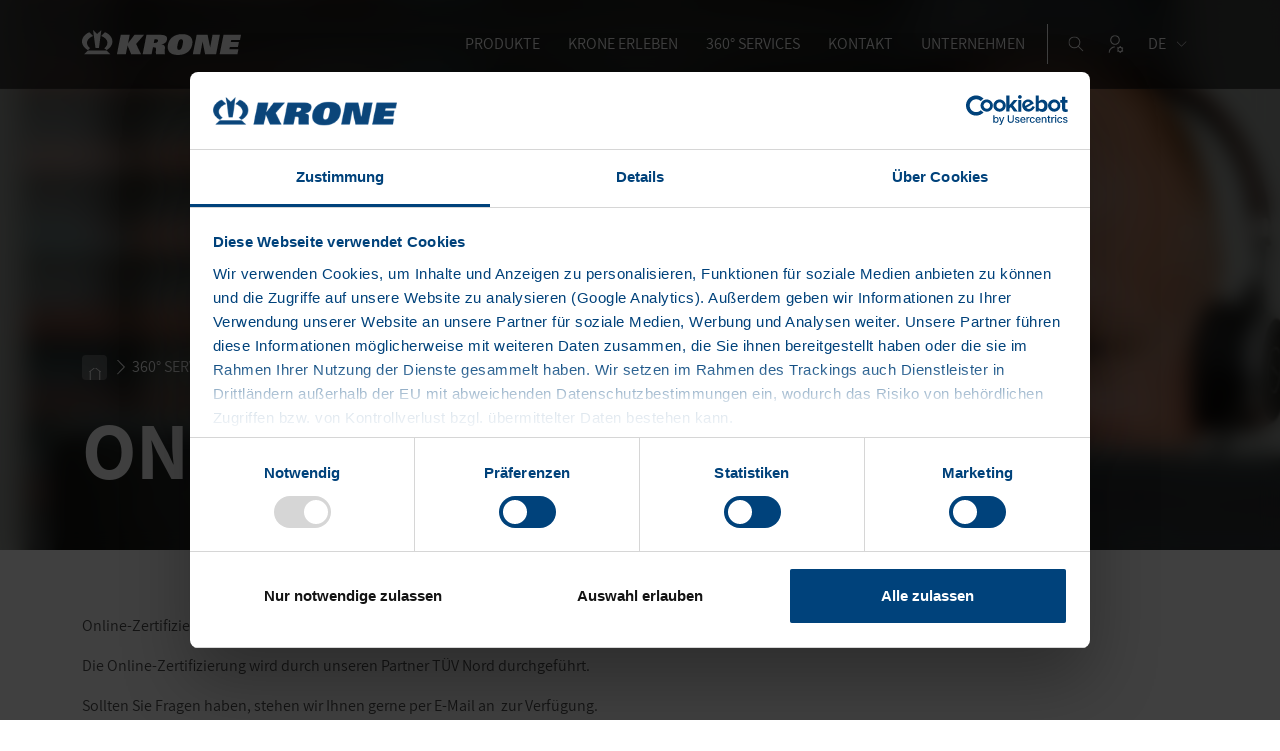

--- FILE ---
content_type: text/html; charset=utf-8
request_url: https://www.krone-trailer.com/360-services/service-partner/online-zertifizierung
body_size: 18528
content:
<!DOCTYPE html>
<html lang="de">
<head>

<meta charset="utf-8">
<!-- 
	This website is powered by TYPO3 - inspiring people to share!
	TYPO3 is a free open source Content Management Framework initially created by Kasper Skaarhoj and licensed under GNU/GPL.
	TYPO3 is copyright 1998-2026 of Kasper Skaarhoj. Extensions are copyright of their respective owners.
	Information and contribution at https://typo3.org/
-->

<base href="https://www.krone-trailer.com/">
<link rel="icon" href="/_assets/f445b3ef098d8f4e0348854281af0da5/Icons/favicon.ico" type="image/png">
<title>Online-Zertifizierung &ndash; LaSi / Code XL | T&Uuml;V Nord &raquo; KRONE</title>
<meta http-equiv="x-ua-compatible" content="IE=edge">
<meta name="generator" content="TYPO3 CMS">
<meta name="description" content="KRONE Trailer &ndash; Tradition trifft Innovation | &Uuml;berragender Service | Qualit&auml;t schafft Vertrauen | Nachhaltigkeit f&uuml;r Nutzfahrzeuge &raquo; Mehr erfahren">
<meta name="viewport" content="width=device-width, initial-scale=1, shrink-to-fit=no">
<meta name="author" content="KRONE Trailer">
<meta name="twitter:card" content="summary">
<meta name="revisit-after" content="1 hour">
<meta name="copyright" content="KRONE Trailer">
<meta name="publisher" content="KRONE Trailer">


<link rel="stylesheet" href="/typo3temp/assets/compressed/merged-419b2d3978d9e9d6f03a6ef3e323ee44-f35249bd0371ca289cd8c84d81479afa.css?1769432440" media="all">
<link href="/_assets/f445b3ef098d8f4e0348854281af0da5/Css/krone-navigation.css?1748332151" rel="stylesheet">






<link rel="shortcut icon" type="image/x-icon" href="/_assets/f445b3ef098d8f4e0348854281af0da5/Icons/favicon.ico" sizes="32x32">
        <link rel="apple-touch-icon" sizes="192x192" href="/_assets/f445b3ef098d8f4e0348854281af0da5/Icons/apple-touch-icon.png">
        <link rel="shortcut icon" href="/_assets/f445b3ef098d8f4e0348854281af0da5/Icons/android-icon.png" sizes="196x196"><script id="Cookiebot" src="https://consent.cookiebot.com/uc.js" data-cbid="42e4075a-1e8e-47ff-873f-0f3476d4eb27" type="text/javascript" async></script><script type="text/plain" data-cookieconsent="statistics" async src="https://www.googletagmanager.com/gtag/js?id=G-LRXT75K92R"></script><script type="text/plain" data-cookieconsent="statistics" src="/_assets/f445b3ef098d8f4e0348854281af0da5/JavaScript/google_analytics.js"></script><script type="text/plain" data-cookieconsent="statistics" src="/_assets/f445b3ef098d8f4e0348854281af0da5/JavaScript/gtm.js"></script><script type="text/plain" data-cookieconsent="marketing" src="/_assets/f445b3ef098d8f4e0348854281af0da5/JavaScript/pixel.js"></script>
<link rel="canonical" href="https://www.krone-trailer.com/360-services/service-partner/online-zertifizierung/">

<link rel="alternate" hreflang="de-de" href="https://www.krone-trailer.com/360-services/service-partner/online-zertifizierung/">
<link rel="alternate" hreflang="en-GB" href="https://www.krone-trailer.com/en/360-services/service-partners/online-certification/">
<link rel="alternate" hreflang="nl-NL" href="https://www.krone-trailer.com/nl/360-services/servicepartner/online-certificering/">
<link rel="alternate" hreflang="x-default" href="https://www.krone-trailer.com/360-services/service-partner/online-zertifizierung/">
</head>
<body class="desktop os-other krone">


<header class="krone-header">
  <div class="container">
    <div class="row d-flex justify-content-between">
  <div class="col primary-navwrapper">
    <div class="primary-nav">
      <a href="/" class="navbar-brand" title="Krone Logo">
        
      
          <svg xmlns="http://www.w3.org/2000/svg" version="1.1" viewbox="0 0 507 79.8">
            <polygon class="letter" points="197.9 15.4 167.2 15.4 147.1 42.1 146.8 42.1 152.1 15.4 123.6 15.4 111.3 77.5 139.8 77.5 145.3 49.6 145.5 49.6 156.8 77.5 188.4 77.5 172.5 44.6 197.9 15.4"></polygon>
            <path class="letter" d="M249,15.4h-43.4l-12.3,62.1h28.5l4.4-22.1h3.4c4.7,0,6.3,1.2,6.2,4.3,0,5.3-.7,13.2.1,17.8h28.5c-1.5-9.4.5-18.2-.1-23.5-.5-4.7-3.8-7.4-10.8-7.9v-.2c11.5-2.2,16.1-7.7,17.5-14.8,2.2-11.7-6.3-15.7-22-15.7ZM242.3,35c-.9,4.6-5.4,6.3-11,6.3h-2.4l2.4-11.8h2.6c5.7,0,9.2.9,8.4,5.5Z"></path>
            <polygon class="letter" points="416.2 15.4 408.8 55.6 408.6 55.6 400.5 15.4 365.6 15.4 353.3 77.5 376.9 77.5 384.4 37 384.6 37 392.6 77.5 427.5 77.5 439.8 15.4 416.2 15.4"></polygon>
            <polygon class="letter" points="503.9 31.6 507 15.4 451.2 15.4 438.9 77.5 495.6 77.5 498.8 61.3 470 61.3 471.3 54.4 497.2 54.4 500.4 38.2 474.5 38.2 475.9 31.6 503.9 31.6"></polygon>
            <polygon class="crown" points="54 57.3 61.7 0 48.5 12.7 35.3 0 43 57.3 54 57.3"></polygon>
            <path class="crown" d="M19.1,64.3l6.6-6.4c-6.2-4.6-10.3-11-9.7-18.6,1.1-9.9,11.2-17.3,19.8-20l-12.1-12.1C12.7,10.9,1.3,21.7.2,33.8c-1.7,13,7.7,24.6,18.9,30.5Z"></path>
            <path class="crown" d="M73.3,7.2l-12.1,12.1c8.6,2.8,18.7,10.1,19.8,20,.6,7.5-3.5,14-9.7,18.6l6.6,6.4c11.2-5.9,20.6-17.5,18.9-30.5-1.1-12.1-12.5-23-23.5-26.6Z"></path>
            <polygon class="crown" points="18.6 65.6 6.3 77.5 90.7 77.5 78.4 65.6 18.6 65.6"></polygon>
            <path class="letter" d="M319.4,13.2c-25.8,0-41.3,13.6-45.3,33.3-3.9,19.7,6.2,33.3,32,33.3s41.3-13.6,45.3-33.3c4-19.8-6.2-33.3-32-33.3ZM320.8,46.5c-3,14.6-6.8,16.8-11.3,16.8s-7.6-2.2-4.6-16.8c2.8-14.3,6.6-16.8,11.3-16.8,4.7-.1,7.3,2.5,4.6,16.8Z"></path>
          </svg>
        
      </a>
    </div>
  </div>



  <div class="col flex-grow-5">
    <button class="navbar-toggler border-0" type="button" data-toggle="offcanvas">
      <div class="buttonwrapper">
        <span class="top"></span>
        <span class="middle"></span>
        <span class="bottom"></span>
      </div>
    </button>
    <div class="navbar-collapse offcanvas-collapse d-flex justify-content-end">
    

<ul class="mainnavigation navigationContainer firstNav mb-0 p-0">
  
    
    <li class="nav-item dropdown ultimate dropdown-level-1 ">
      <a class="nav-link dropdown-toggle text-uppercase fw-normal" href="/produkte/" target="_self">
        PRODUKTE
      </a>
      
        <ul class="container-fluid dropdown-menu secondNav p-0 shadow-none">
          <div class="container pt-5">
            
                <li class="nav-item ">
  <a class="nav-link" href="/produkte/" target="_self">
      <span class="h6 m-0 text-uppercase fw-normal">
        PRODUKTE
      </span>
  </a>
</li>

  
  <li class="nav-item dropdown-level-2 ">
    <a class="nav-link" href="/produkte/planensattelauflieger/" target="_self">
      <span class="h6 m-0 text-uppercase fw-normal">
        Planensattelauflieger
      </span>
    </a>
    
      <div class="linkarrow">
        <svg xmlns="http://www.w3.org/2000/svg" version="1.1" viewbox="0 0 7.8 12.7">
          <path class="st0" d="M4.9,6.4L0,1.4,1.4,0l6.4,6.4L1.4,12.7l-1.4-1.4,4.9-5Z"></path>
        </svg>
      </div>
      <ul class="dropdown-menu thirdNav shadow-none">
        <li class="nav-item ">
          <a class="nav-link" href="/produkte/planensattelauflieger/" target="_self">
            <span class="h6 m-0 text-uppercase fw-normal">
              Planensattelauflieger
            </span>
          </a>
        </li>
        
          <li class="nav-item ">
            <a class="nav-link" href="/produkte/planensattelauflieger/profi-liner/" data-bs-toggle="tooltip" data-bs-placement="bottom" title="">
              <span class="h6 m-0 text-uppercase fw-normal">
                  Profi Liner
              </span>
            </a>
            
              <div class="col position-fixed top-0 end-0 w-30 mt-5">
                <picture>
                  <source media="(min-width: 1200px)" srcset="/fileadmin/_processed_/a/f/csm_krone_trailer_profi_liner_61913917ad.png">
                  <source media="(max-width: 1200px)" srcset="/fileadmin/_processed_/a/f/csm_krone_trailer_profi_liner_762fd1b22d.png">
                  <source media="(max-width: 750px)" srcset="/fileadmin/_processed_/a/f/csm_krone_trailer_profi_liner_15a2833916.png">
                  <img class="img-responsive hero" loading="lazy" src="/fileadmin/_processed_/a/f/csm_krone_trailer_profi_liner_61913917ad.png" width="800" height="454" alt="">
                </picture>
              </div>
            
          </li>
        
          <li class="nav-item ">
            <a class="nav-link" href="/produkte/planensattelauflieger/mega-liner/" data-bs-toggle="tooltip" data-bs-placement="bottom" title="">
              <span class="h6 m-0 text-uppercase fw-normal">
                  Mega Liner
              </span>
            </a>
            
              <div class="col position-fixed top-0 end-0 w-30 mt-5">
                <picture>
                  <source media="(min-width: 1200px)" srcset="/fileadmin/_processed_/b/8/csm_krone-mega-liner-freisteller_a1646c5656.png">
                  <source media="(max-width: 1200px)" srcset="/fileadmin/_processed_/b/8/csm_krone-mega-liner-freisteller_a0d151b63f.png">
                  <source media="(max-width: 750px)" srcset="/fileadmin/_processed_/b/8/csm_krone-mega-liner-freisteller_acc4bb1bd1.png">
                  <img class="img-responsive hero" loading="lazy" src="/fileadmin/_processed_/b/8/csm_krone-mega-liner-freisteller_a1646c5656.png" width="800" height="455" alt="Mega Liner" title="Mega Liner">
                </picture>
              </div>
            
          </li>
        
          <li class="nav-item ">
            <a class="nav-link" href="/produkte/planensattelauflieger/mega-liner-comfort/" data-bs-toggle="tooltip" data-bs-placement="bottom" title="">
              <span class="h6 m-0 text-uppercase fw-normal">
                  Mega Liner Comfort
              </span>
            </a>
            
              <div class="col position-fixed top-0 end-0 w-30 mt-5">
                <picture>
                  <source media="(min-width: 1200px)" srcset="/fileadmin/_processed_/f/5/csm_krone-megai-liner-comfort-freisteller_cd7ff2acaf.png">
                  <source media="(max-width: 1200px)" srcset="/fileadmin/_processed_/f/5/csm_krone-megai-liner-comfort-freisteller_ef7dc8b904.png">
                  <source media="(max-width: 750px)" srcset="/fileadmin/_processed_/f/5/csm_krone-megai-liner-comfort-freisteller_6b6c6e892c.png">
                  <img class="img-responsive hero" loading="lazy" src="/fileadmin/_processed_/f/5/csm_krone-megai-liner-comfort-freisteller_cd7ff2acaf.png" width="800" height="456" alt="">
                </picture>
              </div>
            
          </li>
        
          <li class="nav-item ">
            <a class="nav-link" href="/produkte/planensattelauflieger/coil-liner/" data-bs-toggle="tooltip" data-bs-placement="bottom" title="">
              <span class="h6 m-0 text-uppercase fw-normal">
                  Coil Liner
              </span>
            </a>
            
              <div class="col position-fixed top-0 end-0 w-30 mt-5">
                <picture>
                  <source media="(min-width: 1200px)" srcset="/fileadmin/_processed_/d/2/csm_krone_trailer_coil_liner_b97d07df09.png">
                  <source media="(max-width: 1200px)" srcset="/fileadmin/_processed_/d/2/csm_krone_trailer_coil_liner_35ce7867c6.png">
                  <source media="(max-width: 750px)" srcset="/fileadmin/_processed_/d/2/csm_krone_trailer_coil_liner_3a61c01308.png">
                  <img class="img-responsive hero" loading="lazy" src="/fileadmin/_processed_/d/2/csm_krone_trailer_coil_liner_b97d07df09.png" width="800" height="454" alt="">
                </picture>
              </div>
            
          </li>
        
          <li class="nav-item ">
            <a class="nav-link" href="/produkte/planensattelauflieger/coil-liner-compact/" data-bs-toggle="tooltip" data-bs-placement="bottom" title="">
              <span class="h6 m-0 text-uppercase fw-normal">
                  Coil Liner Compact
              </span>
            </a>
            
              <div class="col position-fixed top-0 end-0 w-30 mt-5">
                <picture>
                  <source media="(min-width: 1200px)" srcset="/fileadmin/_processed_/4/e/csm_krone-coil-compact-freisteller_a42a8fa25e.png">
                  <source media="(max-width: 1200px)" srcset="/fileadmin/_processed_/4/e/csm_krone-coil-compact-freisteller_12844effbc.png">
                  <source media="(max-width: 750px)" srcset="/fileadmin/_processed_/4/e/csm_krone-coil-compact-freisteller_f31b3a447f.png">
                  <img class="img-responsive hero" loading="lazy" src="/fileadmin/_processed_/4/e/csm_krone-coil-compact-freisteller_a42a8fa25e.png" width="800" height="455" alt="">
                </picture>
              </div>
            
          </li>
        
          <li class="nav-item ">
            <a class="nav-link" href="/produkte/planensattelauflieger/paper-liner/" data-bs-toggle="tooltip" data-bs-placement="bottom" title="">
              <span class="h6 m-0 text-uppercase fw-normal">
                  Paper Liner
              </span>
            </a>
            
              <div class="col position-fixed top-0 end-0 w-30 mt-5">
                <picture>
                  <source media="(min-width: 1200px)" srcset="/fileadmin/_processed_/7/5/csm_krone_trailer_paper_liner_51ec455d7e.png">
                  <source media="(max-width: 1200px)" srcset="/fileadmin/_processed_/7/5/csm_krone_trailer_paper_liner_4627a8c331.png">
                  <source media="(max-width: 750px)" srcset="/fileadmin/_processed_/7/5/csm_krone_trailer_paper_liner_d2b7a64d49.png">
                  <img class="img-responsive hero" loading="lazy" src="/fileadmin/_processed_/7/5/csm_krone_trailer_paper_liner_51ec455d7e.png" width="800" height="454" alt="">
                </picture>
              </div>
            
          </li>
        
          <li class="nav-item ">
            <a class="nav-link" href="/produkte/planensattelauflieger/profi-liner-multi-steel/" data-bs-toggle="tooltip" data-bs-placement="bottom" title="">
              <span class="h6 m-0 text-uppercase fw-normal">
                  Profi Liner Multi Steel
              </span>
            </a>
            
          </li>
        
          <li class="nav-item ">
            <a class="nav-link" href="/produkte/planensattelauflieger/profi-liner-hd/" data-bs-toggle="tooltip" data-bs-placement="bottom" title="">
              <span class="h6 m-0 text-uppercase fw-normal">
                  Profi Liner HD
              </span>
            </a>
            
          </li>
        
      </ul>
    
  </li>

  
  <li class="nav-item dropdown-level-2 ">
    <a class="nav-link" href="/produkte/kuehlsattelauflieger/" target="_self">
      <span class="h6 m-0 text-uppercase fw-normal">
        K&uuml;hlsattelauflieger
      </span>
    </a>
    
      <div class="linkarrow">
        <svg xmlns="http://www.w3.org/2000/svg" version="1.1" viewbox="0 0 7.8 12.7">
          <path class="st0" d="M4.9,6.4L0,1.4,1.4,0l6.4,6.4L1.4,12.7l-1.4-1.4,4.9-5Z"></path>
        </svg>
      </div>
      <ul class="dropdown-menu thirdNav shadow-none">
        <li class="nav-item ">
          <a class="nav-link" href="/produkte/kuehlsattelauflieger/" target="_self">
            <span class="h6 m-0 text-uppercase fw-normal">
              K&uuml;hlsattelauflieger
            </span>
          </a>
        </li>
        
          <li class="nav-item ">
            <a class="nav-link" href="/produkte/kuehlsattelauflieger/cool-liner/" data-bs-toggle="tooltip" data-bs-placement="bottom" title="">
              <span class="h6 m-0 text-uppercase fw-normal">
                  Cool Liner
              </span>
            </a>
            
              <div class="col position-fixed top-0 end-0 w-30 mt-5">
                <picture>
                  <source media="(min-width: 1200px)" srcset="/fileadmin/_processed_/b/a/csm_krone_trailer_cool_liner_86db620d5d.png">
                  <source media="(max-width: 1200px)" srcset="/fileadmin/_processed_/b/a/csm_krone_trailer_cool_liner_7535e12768.png">
                  <source media="(max-width: 750px)" srcset="/fileadmin/_processed_/b/a/csm_krone_trailer_cool_liner_3c967e1505.png">
                  <img class="img-responsive hero" loading="lazy" src="/fileadmin/_processed_/b/a/csm_krone_trailer_cool_liner_86db620d5d.png" width="800" height="454" alt="">
                </picture>
              </div>
            
          </li>
        
          <li class="nav-item ">
            <a class="nav-link" href="/produkte/kuehlsattelauflieger/cool-liner-multitemp/" data-bs-toggle="tooltip" data-bs-placement="bottom" title="">
              <span class="h6 m-0 text-uppercase fw-normal">
                  Cool Liner Multitemp
              </span>
            </a>
            
              <div class="col position-fixed top-0 end-0 w-30 mt-5">
                <picture>
                  <source media="(min-width: 1200px)" srcset="/fileadmin/_processed_/2/8/csm_krone-cool_liner_multitemp_freisteller_f9f7155d84.png">
                  <source media="(max-width: 1200px)" srcset="/fileadmin/_processed_/2/8/csm_krone-cool_liner_multitemp_freisteller_6df98169f9.png">
                  <source media="(max-width: 750px)" srcset="/fileadmin/_processed_/2/8/csm_krone-cool_liner_multitemp_freisteller_e01e88bff3.png">
                  <img class="img-responsive hero" loading="lazy" src="/fileadmin/_processed_/2/8/csm_krone-cool_liner_multitemp_freisteller_f9f7155d84.png" width="800" height="455" alt="">
                </picture>
              </div>
            
          </li>
        
          <li class="nav-item ">
            <a class="nav-link" href="/produkte/kuehlsattelauflieger/cool-liner-doppelstock/" data-bs-toggle="tooltip" data-bs-placement="bottom" title="">
              <span class="h6 m-0 text-uppercase fw-normal">
                  Cool Liner Doppelstock
              </span>
            </a>
            
              <div class="col position-fixed top-0 end-0 w-30 mt-5">
                <picture>
                  <source media="(min-width: 1200px)" srcset="/fileadmin/_processed_/f/e/csm_krone-cool_liner_doppelstock_freisteller_ccd7773574.png">
                  <source media="(max-width: 1200px)" srcset="/fileadmin/_processed_/f/e/csm_krone-cool_liner_doppelstock_freisteller_9ad6120d42.png">
                  <source media="(max-width: 750px)" srcset="/fileadmin/_processed_/f/e/csm_krone-cool_liner_doppelstock_freisteller_1267eb9110.png">
                  <img class="img-responsive hero" loading="lazy" src="/fileadmin/_processed_/f/e/csm_krone-cool_liner_doppelstock_freisteller_ccd7773574.png" width="800" height="451" alt="">
                </picture>
              </div>
            
          </li>
        
          <li class="nav-item ">
            <a class="nav-link" href="/produkte/kuehlsattelauflieger/cool-liner-meathang/" data-bs-toggle="tooltip" data-bs-placement="bottom" title="">
              <span class="h6 m-0 text-uppercase fw-normal">
                  Cool Liner Meathang
              </span>
            </a>
            
              <div class="col position-fixed top-0 end-0 w-30 mt-5">
                <picture>
                  <source media="(min-width: 1200px)" srcset="/fileadmin/_processed_/c/e/csm_krone-cool_liner_meathang_freisteller_66aefa16da.png">
                  <source media="(max-width: 1200px)" srcset="/fileadmin/_processed_/c/e/csm_krone-cool_liner_meathang_freisteller_e6a0a5b14e.png">
                  <source media="(max-width: 750px)" srcset="/fileadmin/_processed_/c/e/csm_krone-cool_liner_meathang_freisteller_4ebf9b102c.png">
                  <img class="img-responsive hero" loading="lazy" src="/fileadmin/_processed_/c/e/csm_krone-cool_liner_meathang_freisteller_66aefa16da.png" width="800" height="451" alt="">
                </picture>
              </div>
            
          </li>
        
      </ul>
    
  </li>

  
  <li class="nav-item  ">
    <a class="nav-link" href="/produkte/trockenfracht-sattelauflieger/dry-liner/" target="_self">
      <span class="h6 m-0 text-uppercase fw-normal">
        Trockenfracht-Sattelauflieger
      </span>
    </a>
    
  </li>

  
  <li class="nav-item dropdown-level-2 ">
    <a class="nav-link" href="/produkte/container-chassis/" target="_self">
      <span class="h6 m-0 text-uppercase fw-normal">
        Containerchassis
      </span>
    </a>
    
      <div class="linkarrow">
        <svg xmlns="http://www.w3.org/2000/svg" version="1.1" viewbox="0 0 7.8 12.7">
          <path class="st0" d="M4.9,6.4L0,1.4,1.4,0l6.4,6.4L1.4,12.7l-1.4-1.4,4.9-5Z"></path>
        </svg>
      </div>
      <ul class="dropdown-menu thirdNav shadow-none">
        <li class="nav-item ">
          <a class="nav-link" href="/produkte/container-chassis/" target="_self">
            <span class="h6 m-0 text-uppercase fw-normal">
              Containerchassis
            </span>
          </a>
        </li>
        
          <li class="nav-item ">
            <a class="nav-link" href="/produkte/container-chassis/box-liner-eltu70-2/75-2-universal-45/" data-bs-toggle="tooltip" data-bs-placement="bottom" title="">
              <span class="h6 m-0 text-uppercase fw-normal">
                  Box Liner eLTU70-2/75-2 (Universal 45')
              </span>
            </a>
            
              <div class="col position-fixed top-0 end-0 w-30 mt-5">
                <picture>
                  <source media="(min-width: 1200px)" srcset="/fileadmin/_processed_/1/0/csm_box_liner_tu70_freisteller_re_c8b25d03d2.png">
                  <source media="(max-width: 1200px)" srcset="/fileadmin/_processed_/1/0/csm_box_liner_tu70_freisteller_re_9ee46442aa.png">
                  <source media="(max-width: 750px)" srcset="/fileadmin/_processed_/1/0/csm_box_liner_tu70_freisteller_re_4baf3f96c6.png">
                  <img class="img-responsive hero" loading="lazy" src="/fileadmin/_processed_/1/0/csm_box_liner_tu70_freisteller_re_c8b25d03d2.png" width="800" height="455" alt="Box Liner eLTU70-2/75-2" title="Box Liner eLTU70-2/75-2">
                </picture>
              </div>
            
          </li>
        
          <li class="nav-item ">
            <a class="nav-link" href="/produkte/container-chassis/box-liner-eltu50/55-universal-45/" data-bs-toggle="tooltip" data-bs-placement="bottom" title="">
              <span class="h6 m-0 text-uppercase fw-normal">
                  Box Liner eLTU50-2/55-2 (Universal 45')
              </span>
            </a>
            
              <div class="col position-fixed top-0 end-0 w-30 mt-5">
                <picture>
                  <source media="(min-width: 1200px)" srcset="/fileadmin/_processed_/3/e/csm_box_liner_tu50_freisteller_re_d845c13067.png">
                  <source media="(max-width: 1200px)" srcset="/fileadmin/_processed_/3/e/csm_box_liner_tu50_freisteller_re_b1ccd8fd8e.png">
                  <source media="(max-width: 750px)" srcset="/fileadmin/_processed_/3/e/csm_box_liner_tu50_freisteller_re_943d2c9c28.png">
                  <img class="img-responsive hero" loading="lazy" src="/fileadmin/_processed_/3/e/csm_box_liner_tu50_freisteller_re_d845c13067.png" width="800" height="454" alt="Box Liner eLTU50-2/55-2">
                </picture>
              </div>
            
          </li>
        
          <li class="nav-item ">
            <a class="nav-link" href="/produkte/container-chassis/box-liner-eltu40/45-universal-45/" data-bs-toggle="tooltip" data-bs-placement="bottom" title="">
              <span class="h6 m-0 text-uppercase fw-normal">
                  Box Liner eLTU40-2/45-2 (Universal 45')
              </span>
            </a>
            
              <div class="col position-fixed top-0 end-0 w-30 mt-5">
                <picture>
                  <source media="(min-width: 1200px)" srcset="/fileadmin/_processed_/b/6/csm_box_liner_tu45_freisteller_r_f9cfb12b5e.png">
                  <source media="(max-width: 1200px)" srcset="/fileadmin/_processed_/b/6/csm_box_liner_tu45_freisteller_r_8f1bfa830d.png">
                  <source media="(max-width: 750px)" srcset="/fileadmin/_processed_/b/6/csm_box_liner_tu45_freisteller_r_c5969a4613.png">
                  <img class="img-responsive hero" loading="lazy" src="/fileadmin/_processed_/b/6/csm_box_liner_tu45_freisteller_r_f9cfb12b5e.png" width="800" height="454" alt="Box Liner eLTU40-2/45-2">
                </picture>
              </div>
            
          </li>
        
          <li class="nav-item ">
            <a class="nav-link" href="/produkte/container-chassis/box-liner-eltu6-universal-45/" data-bs-toggle="tooltip" data-bs-placement="bottom" title="">
              <span class="h6 m-0 text-uppercase fw-normal">
                  Box Liner eLTU6 (Universal 45')
              </span>
            </a>
            
              <div class="col position-fixed top-0 end-0 w-30 mt-5">
                <picture>
                  <source media="(min-width: 1200px)" srcset="/fileadmin/_processed_/f/3/csm_krone_trailer_box_liner_eltu6_280dcb0092.png">
                  <source media="(max-width: 1200px)" srcset="/fileadmin/_processed_/f/3/csm_krone_trailer_box_liner_eltu6_57a226a375.png">
                  <source media="(max-width: 750px)" srcset="/fileadmin/_processed_/f/3/csm_krone_trailer_box_liner_eltu6_a9a58d5cad.png">
                  <img class="img-responsive hero" loading="lazy" src="/fileadmin/_processed_/f/3/csm_krone_trailer_box_liner_eltu6_280dcb0092.png" width="800" height="454" alt="">
                </picture>
              </div>
            
          </li>
        
          <li class="nav-item ">
            <a class="nav-link" href="/produkte/container-chassis/box-liner-eltu5-plus-universal-45/" data-bs-toggle="tooltip" data-bs-placement="bottom" title="">
              <span class="h6 m-0 text-uppercase fw-normal">
                  Box Liner eLTU5 Plus (universal 45')
              </span>
            </a>
            
              <div class="col position-fixed top-0 end-0 w-30 mt-5">
                <picture>
                  <source media="(min-width: 1200px)" srcset="/fileadmin/_processed_/4/0/csm_krone_trailer_box_liner_eltu5_plus_fd6f92c531.png">
                  <source media="(max-width: 1200px)" srcset="/fileadmin/_processed_/4/0/csm_krone_trailer_box_liner_eltu5_plus_88682b142a.png">
                  <source media="(max-width: 750px)" srcset="/fileadmin/_processed_/4/0/csm_krone_trailer_box_liner_eltu5_plus_f90be63a10.png">
                  <img class="img-responsive hero" loading="lazy" src="/fileadmin/_processed_/4/0/csm_krone_trailer_box_liner_eltu5_plus_fd6f92c531.png" width="800" height="449" alt="">
                </picture>
              </div>
            
          </li>
        
          <li class="nav-item ">
            <a class="nav-link" href="/produkte/container-chassis/box-liner-eltu5-2-universal-45/" data-bs-toggle="tooltip" data-bs-placement="bottom" title="">
              <span class="h6 m-0 text-uppercase fw-normal">
                  Box Liner eLTU5_2 (Universal 45')
              </span>
            </a>
            
              <div class="col position-fixed top-0 end-0 w-30 mt-5">
                <picture>
                  <source media="(min-width: 1200px)" srcset="/fileadmin/_processed_/5/1/csm_krone_trailer_box_liner_eltu5_2_1e7fc86956.png">
                  <source media="(max-width: 1200px)" srcset="/fileadmin/_processed_/5/1/csm_krone_trailer_box_liner_eltu5_2_ea51d58b74.png">
                  <source media="(max-width: 750px)" srcset="/fileadmin/_processed_/5/1/csm_krone_trailer_box_liner_eltu5_2_764239d3e9.png">
                  <img class="img-responsive hero" loading="lazy" src="/fileadmin/_processed_/5/1/csm_krone_trailer_box_liner_eltu5_2_1e7fc86956.png" width="800" height="450" alt="">
                </picture>
              </div>
            
          </li>
        
          <li class="nav-item ">
            <a class="nav-link" href="/produkte/container-chassis/box-liner-eltu4-universal-40/" data-bs-toggle="tooltip" data-bs-placement="bottom" title="">
              <span class="h6 m-0 text-uppercase fw-normal">
                  Box Liner eLTU4 (Universal 40')
              </span>
            </a>
            
              <div class="col position-fixed top-0 end-0 w-30 mt-5">
                <picture>
                  <source media="(min-width: 1200px)" srcset="/fileadmin/_processed_/9/4/csm_krone_trailer_box_liner_eltu4_a03c3c83c5.png">
                  <source media="(max-width: 1200px)" srcset="/fileadmin/_processed_/9/4/csm_krone_trailer_box_liner_eltu4_5902680a85.png">
                  <source media="(max-width: 750px)" srcset="/fileadmin/_processed_/9/4/csm_krone_trailer_box_liner_eltu4_4d13678977.png">
                  <img class="img-responsive hero" loading="lazy" src="/fileadmin/_processed_/9/4/csm_krone_trailer_box_liner_eltu4_a03c3c83c5.png" width="800" height="450" alt="">
                </picture>
              </div>
            
          </li>
        
          <li class="nav-item ">
            <a class="nav-link" href="/produkte/container-chassis/box-liner-elt3-gekroepft-40/" data-bs-toggle="tooltip" data-bs-placement="bottom" title="">
              <span class="h6 m-0 text-uppercase fw-normal">
                  Box Liner eLT3 (Gekr&ouml;pft 40')
              </span>
            </a>
            
              <div class="col position-fixed top-0 end-0 w-30 mt-5">
                <picture>
                  <source media="(min-width: 1200px)" srcset="/fileadmin/_processed_/6/b/csm_krone_trailer_box_liner_865d9cf53b.png">
                  <source media="(max-width: 1200px)" srcset="/fileadmin/_processed_/6/b/csm_krone_trailer_box_liner_b7a34d3f48.png">
                  <source media="(max-width: 750px)" srcset="/fileadmin/_processed_/6/b/csm_krone_trailer_box_liner_fc75c2104f.png">
                  <img class="img-responsive hero" loading="lazy" src="/fileadmin/_processed_/6/b/csm_krone_trailer_box_liner_865d9cf53b.png" width="800" height="454" alt="">
                </picture>
              </div>
            
          </li>
        
          <li class="nav-item ">
            <a class="nav-link" href="/produkte/container-chassis/box-liner-el40-flach-40/45/" data-bs-toggle="tooltip" data-bs-placement="bottom" title="">
              <span class="h6 m-0 text-uppercase fw-normal">
                  Box Liner eL40 (Flach 40/45')
              </span>
            </a>
            
              <div class="col position-fixed top-0 end-0 w-30 mt-5">
                <picture>
                  <source media="(min-width: 1200px)" srcset="/fileadmin/_processed_/f/d/csm_krone-box-liner-sdc-27-el40_04b540a68b.png">
                  <source media="(max-width: 1200px)" srcset="/fileadmin/_processed_/f/d/csm_krone-box-liner-sdc-27-el40_cd6dfb8e24.png">
                  <source media="(max-width: 750px)" srcset="/fileadmin/_processed_/f/d/csm_krone-box-liner-sdc-27-el40_e9459521fe.png">
                  <img class="img-responsive hero" loading="lazy" src="/fileadmin/_processed_/f/d/csm_krone-box-liner-sdc-27-el40_04b540a68b.png" width="800" height="451" alt="">
                </picture>
              </div>
            
          </li>
        
          <li class="nav-item ">
            <a class="nav-link" href="/produkte/container-chassis/box-liner-el20-20-only/" data-bs-toggle="tooltip" data-bs-placement="bottom" title="">
              <span class="h6 m-0 text-uppercase fw-normal">
                  Box Liner eL20 (20' Only)
              </span>
            </a>
            
              <div class="col position-fixed top-0 end-0 w-30 mt-5">
                <picture>
                  <source media="(min-width: 1200px)" srcset="/fileadmin/_processed_/3/4/csm_krone_trailer_box_liner_el18_6e551caf39.png">
                  <source media="(max-width: 1200px)" srcset="/fileadmin/_processed_/3/4/csm_krone_trailer_box_liner_el18_381b922d11.png">
                  <source media="(max-width: 750px)" srcset="/fileadmin/_processed_/3/4/csm_krone_trailer_box_liner_el18_88cbf58503.png">
                  <img class="img-responsive hero" loading="lazy" src="/fileadmin/_processed_/3/4/csm_krone_trailer_box_liner_el18_6e551caf39.png" width="800" height="454" alt="">
                </picture>
              </div>
            
          </li>
        
      </ul>
    
  </li>

  
  <li class="nav-item dropdown-level-2 ">
    <a class="nav-link" href="/produkte/wechselsysteme/" target="_self">
      <span class="h6 m-0 text-uppercase fw-normal">
        Wechselsysteme
      </span>
    </a>
    
      <div class="linkarrow">
        <svg xmlns="http://www.w3.org/2000/svg" version="1.1" viewbox="0 0 7.8 12.7">
          <path class="st0" d="M4.9,6.4L0,1.4,1.4,0l6.4,6.4L1.4,12.7l-1.4-1.4,4.9-5Z"></path>
        </svg>
      </div>
      <ul class="dropdown-menu thirdNav shadow-none">
        <li class="nav-item ">
          <a class="nav-link" href="/produkte/wechselsysteme/" target="_self">
            <span class="h6 m-0 text-uppercase fw-normal">
              Wechselsysteme
            </span>
          </a>
        </li>
        
          <li class="nav-item ">
            <a class="nav-link" href="/produkte/wechselsysteme/wechselanhaenger/" data-bs-toggle="tooltip" data-bs-placement="bottom" title="">
              <span class="h6 m-0 text-uppercase fw-normal">
                  Wechselanh&auml;nger
              </span>
            </a>
            
              <div class="col position-fixed top-0 end-0 w-30 mt-5">
                <picture>
                  <source media="(min-width: 1200px)" srcset="/fileadmin/_processed_/2/b/csm_krone_trailer_box_carrier_88e29c7825.png">
                  <source media="(max-width: 1200px)" srcset="/fileadmin/_processed_/2/b/csm_krone_trailer_box_carrier_0f7d6e8ee3.png">
                  <source media="(max-width: 750px)" srcset="/fileadmin/_processed_/2/b/csm_krone_trailer_box_carrier_b65d6d0d7d.png">
                  <img class="img-responsive hero" loading="lazy" src="/fileadmin/_processed_/2/b/csm_krone_trailer_box_carrier_88e29c7825.png" width="800" height="455" alt="">
                </picture>
              </div>
            
          </li>
        
          <li class="nav-item ">
            <a class="nav-link" href="/produkte/wechselsysteme/wechselkoffer/" data-bs-toggle="tooltip" data-bs-placement="bottom" title="">
              <span class="h6 m-0 text-uppercase fw-normal">
                  Wechselkoffer
              </span>
            </a>
            
              <div class="col position-fixed top-0 end-0 w-30 mt-5">
                <picture>
                  <source media="(min-width: 1200px)" srcset="/fileadmin/_processed_/3/1/csm_krone_trailer_wechselkoffer_f150fb176e.png">
                  <source media="(max-width: 1200px)" srcset="/fileadmin/_processed_/3/1/csm_krone_trailer_wechselkoffer_5fc2f4639f.png">
                  <source media="(max-width: 750px)" srcset="/fileadmin/_processed_/3/1/csm_krone_trailer_wechselkoffer_277b579b3b.png">
                  <img class="img-responsive hero" loading="lazy" src="/fileadmin/_processed_/3/1/csm_krone_trailer_wechselkoffer_f150fb176e.png" width="800" height="454" alt="">
                </picture>
              </div>
            
          </li>
        
          <li class="nav-item ">
            <a class="nav-link" href="/produkte/wechselsysteme/kuehl-wechselkoffer/" data-bs-toggle="tooltip" data-bs-placement="bottom" title="">
              <span class="h6 m-0 text-uppercase fw-normal">
                  K&uuml;hl Wechselkoffer
              </span>
            </a>
            
              <div class="col position-fixed top-0 end-0 w-30 mt-5">
                <picture>
                  <source media="(min-width: 1200px)" srcset="/fileadmin/_processed_/1/9/csm_krone_trailer_kuehl_wechselkoffer_0e4471bef7.png">
                  <source media="(max-width: 1200px)" srcset="/fileadmin/_processed_/1/9/csm_krone_trailer_kuehl_wechselkoffer_9d5a3e598d.png">
                  <source media="(max-width: 750px)" srcset="/fileadmin/_processed_/1/9/csm_krone_trailer_kuehl_wechselkoffer_c1e011de15.png">
                  <img class="img-responsive hero" loading="lazy" src="/fileadmin/_processed_/1/9/csm_krone_trailer_kuehl_wechselkoffer_0e4471bef7.png" width="800" height="454" alt="">
                </picture>
              </div>
            
          </li>
        
          <li class="nav-item ">
            <a class="nav-link" href="/produkte/wechselsysteme/wechselpritschen/" data-bs-toggle="tooltip" data-bs-placement="bottom" title="">
              <span class="h6 m-0 text-uppercase fw-normal">
                  Wechselpritschen
              </span>
            </a>
            
              <div class="col position-fixed top-0 end-0 w-30 mt-5">
                <picture>
                  <source media="(min-width: 1200px)" srcset="/fileadmin/_processed_/f/4/csm_krone_trailer_kuehl_wechselpritschen_82daf2d439.png">
                  <source media="(max-width: 1200px)" srcset="/fileadmin/_processed_/f/4/csm_krone_trailer_kuehl_wechselpritschen_74f761a7c5.png">
                  <source media="(max-width: 750px)" srcset="/fileadmin/_processed_/f/4/csm_krone_trailer_kuehl_wechselpritschen_aaecd19ac9.png">
                  <img class="img-responsive hero" loading="lazy" src="/fileadmin/_processed_/f/4/csm_krone_trailer_kuehl_wechselpritschen_82daf2d439.png" width="800" height="454" alt="">
                </picture>
              </div>
            
          </li>
        
      </ul>
    
  </li>

  
  <li class="nav-item  ">
    <a class="nav-link" href="/produkte/anhaenger-und-aufbauten/load-carrier/" target="_self">
      <span class="h6 m-0 text-uppercase fw-normal">
        Anh&auml;nger und Aufbauten
      </span>
    </a>
    
  </li>

  
  <li class="nav-item  ">
    <a class="nav-link" href="/produkte/lang-lkw/lang-lkw/" target="_self">
      <span class="h6 m-0 text-uppercase fw-normal">
        Lang LKW
      </span>
    </a>
    
  </li>

  
  <li class="nav-item dropdown-level-2 ">
    <a class="nav-link" href="/produkte/elektrifizierte-trailer/" target="_self">
      <span class="h6 m-0 text-uppercase fw-normal">
        Elektrifizierte Trailer
      </span>
    </a>
    
      <div class="linkarrow">
        <svg xmlns="http://www.w3.org/2000/svg" version="1.1" viewbox="0 0 7.8 12.7">
          <path class="st0" d="M4.9,6.4L0,1.4,1.4,0l6.4,6.4L1.4,12.7l-1.4-1.4,4.9-5Z"></path>
        </svg>
      </div>
      <ul class="dropdown-menu thirdNav shadow-none">
        <li class="nav-item ">
          <a class="nav-link" href="/produkte/elektrifizierte-trailer/" target="_self">
            <span class="h6 m-0 text-uppercase fw-normal">
              Elektrifizierte Trailer
            </span>
          </a>
        </li>
        
          <li class="nav-item ">
            <a class="nav-link" href="/produkte/elektrifizierte-trailer/emega-liner/" data-bs-toggle="tooltip" data-bs-placement="bottom" title="">
              <span class="h6 m-0 text-uppercase fw-normal"><span class="keep-case">eMEGA LINER</span></span>
            </a>
            
              <div class="col position-fixed top-0 end-0 w-30 mt-5">
                <picture>
                  <source media="(min-width: 1200px)" srcset="/fileadmin/_processed_/3/1/csm_krone_trailer_e_mega_liner_d81d031973.png">
                  <source media="(max-width: 1200px)" srcset="/fileadmin/_processed_/3/1/csm_krone_trailer_e_mega_liner_4c14ba2dc2.png">
                  <source media="(max-width: 750px)" srcset="/fileadmin/_processed_/3/1/csm_krone_trailer_e_mega_liner_94fa4ae9df.png">
                  <img class="img-responsive hero" loading="lazy" src="/fileadmin/_processed_/3/1/csm_krone_trailer_e_mega_liner_d81d031973.png" width="800" height="454" alt="">
                </picture>
              </div>
            
          </li>
        
          <li class="nav-item ">
            <a class="nav-link" href="/produkte/elektrifizierte-trailer/ecool-liner/" data-bs-toggle="tooltip" data-bs-placement="bottom" title="">
              <span class="h6 m-0 text-uppercase fw-normal"><span class="keep-case">eCOOL LINER</span></span>
            </a>
            
              <div class="col position-fixed top-0 end-0 w-30 mt-5">
                <picture>
                  <source media="(min-width: 1200px)" srcset="/fileadmin/_processed_/d/b/csm_krone_trailer_e_cool_liner_a9bd9b5b7e.png">
                  <source media="(max-width: 1200px)" srcset="/fileadmin/_processed_/d/b/csm_krone_trailer_e_cool_liner_52724efe56.png">
                  <source media="(max-width: 750px)" srcset="/fileadmin/_processed_/d/b/csm_krone_trailer_e_cool_liner_3ebebb2cd3.png">
                  <img class="img-responsive hero" loading="lazy" src="/fileadmin/_processed_/d/b/csm_krone_trailer_e_cool_liner_a9bd9b5b7e.png" width="800" height="454" alt="">
                </picture>
              </div>
            
          </li>
        
      </ul>
    
  </li>

  
  <li class="nav-item  ">
    <a class="nav-link" href="/produkte/achsen/krone-trailer-achse/" target="_self">
      <span class="h6 m-0 text-uppercase fw-normal">
        Achsen
      </span>
    </a>
    
  </li>

  
  <li class="nav-item  ">
    <a class="nav-link" href="/produkte/ladungssicherung/krone-multi-safe-system/" target="_self">
      <span class="h6 m-0 text-uppercase fw-normal">
        Ladungssicherung
      </span>
    </a>
    
  </li>

  
  <li class="nav-item  ">
    <a class="nav-link" href="https://www.krone-used.com/" target="_blank">
      <span class="h6 m-0 text-uppercase fw-normal">
        Gebrauchte Fahrzeuge
      </span>
    </a>
    
  </li>


              
          </div>
        </ul>
      
    </li>
  
    
    <li class="nav-item dropdown ultimate dropdown-level-1 ">
      <a class="nav-link dropdown-toggle text-uppercase fw-normal" href="/krone-erleben/" target="_self">
        KRONE ERLEBEN
      </a>
      
        <ul class="container-fluid dropdown-menu secondNav p-0 shadow-none">
          <div class="container pt-5">
            
                <li class="nav-item ">
  <a class="nav-link" href="/krone-erleben/" target="_self">
      <span class="h6 m-0 text-uppercase fw-normal">
        KRONE ERLEBEN
      </span>
  </a>
</li>

  
  <li class="nav-item  ">
    <a class="nav-link" href="/krone-erleben/denkfabrik/" target="_self">
      <span class="h6 m-0 text-uppercase fw-normal">
        Denkfabrik
      </span>
    </a>
    
  </li>

  
  <li class="nav-item  ">
    <a class="nav-link" href="/krone-erleben/podcast/" target="_self">
      <span class="h6 m-0 text-uppercase fw-normal">
        Podcast
      </span>
    </a>
    
  </li>

  
  <li class="nav-item  ">
    <a class="nav-link" href="/krone-erleben/kundenmagazin/" target="_self">
      <span class="h6 m-0 text-uppercase fw-normal">
        Kundenmagazin
      </span>
    </a>
    
  </li>

  
  <li class="nav-item  ">
    <a class="nav-link" href="/krone-erleben/trailer-heads/" target="_self">
      <span class="h6 m-0 text-uppercase fw-normal">
        TRAILER HEADS
      </span>
    </a>
    
  </li>

  
  <li class="nav-item  ">
    <a class="nav-link" href="/krone-erleben/newsletter/" target="_self">
      <span class="h6 m-0 text-uppercase fw-normal">
        Newsletter
      </span>
    </a>
    
  </li>


              
          </div>
        </ul>
      
    </li>
  
    
    <li class="nav-item dropdown ultimate dropdown-level-1 active">
      <a class="nav-link dropdown-toggle text-uppercase fw-normal" href="/360-services/" target="_self">
        360&deg; SERVICES
      </a>
      
        <ul class="container-fluid dropdown-menu secondNav p-0 shadow-none">
          <div class="container pt-5">
            
                <li class="nav-item active">
  <a class="nav-link" href="/360-services/" target="_self">
      <span class="h6 m-0 text-uppercase fw-normal">
        360&deg; SERVICES
      </span>
  </a>
</li>

  
  <li class="nav-item dropdown-level-2 ">
    <a class="nav-link" href="/360-services/telematics/" target="_self">
      <span class="h6 m-0 text-uppercase fw-normal">
        Telematics
      </span>
    </a>
    
      <div class="linkarrow">
        <svg xmlns="http://www.w3.org/2000/svg" version="1.1" viewbox="0 0 7.8 12.7">
          <path class="st0" d="M4.9,6.4L0,1.4,1.4,0l6.4,6.4L1.4,12.7l-1.4-1.4,4.9-5Z"></path>
        </svg>
      </div>
      <ul class="dropdown-menu thirdNav shadow-none">
        <li class="nav-item ">
          <a class="nav-link" href="/360-services/telematics/" target="_self">
            <span class="h6 m-0 text-uppercase fw-normal">
              Telematics
            </span>
          </a>
        </li>
        
          <li class="nav-item ">
            <a class="nav-link" href="/360-services/telematics/krone-3d-telematics/" data-bs-toggle="tooltip" data-bs-placement="bottom" title="">
              <span class="h6 m-0 text-uppercase fw-normal">
                  KRONE 3D Telematics
              </span>
            </a>
            
          </li>
        
          <li class="nav-item ">
            <a class="nav-link" href="/360-services/telematics/krone-telematics-servicepakete/" data-bs-toggle="tooltip" data-bs-placement="bottom" title="">
              <span class="h6 m-0 text-uppercase fw-normal">
                  KRONE Telematics Servicepakete
              </span>
            </a>
            
          </li>
        
          <li class="nav-item ">
            <a class="nav-link" href="/360-services/telematics/krone-telematics-portal-app/" data-bs-toggle="tooltip" data-bs-placement="bottom" title="">
              <span class="h6 m-0 text-uppercase fw-normal">
                  KRONE Telematics Portal &amp; App
              </span>
            </a>
            
          </li>
        
          <li class="nav-item ">
            <a class="nav-link" href="/360-services/telematics/krone-smart-collect/" data-bs-toggle="tooltip" data-bs-placement="bottom" title="">
              <span class="h6 m-0 text-uppercase fw-normal">
                  KRONE Smart Collect
              </span>
            </a>
            
          </li>
        
      </ul>
    
  </li>

  
  <li class="nav-item  ">
    <a class="nav-link" href="/360-services/smart-assistant/" target="_self">
      <span class="h6 m-0 text-uppercase fw-normal">
        Smart Assistant
      </span>
    </a>
    
  </li>

  
  <li class="nav-item  ">
    <a class="nav-link" href="/360-services/garantie/" target="_self">
      <span class="h6 m-0 text-uppercase fw-normal">
        Garantie
      </span>
    </a>
    
  </li>

  
  <li class="nav-item  ">
    <a class="nav-link" href="/360-services/fair-care/" target="_self">
      <span class="h6 m-0 text-uppercase fw-normal">
        Fair Care
      </span>
    </a>
    
  </li>

  
  <li class="nav-item  ">
    <a class="nav-link" href="/360-services/finanzierung/" target="_self">
      <span class="h6 m-0 text-uppercase fw-normal">
        Finanzierung
      </span>
    </a>
    
  </li>

  
  <li class="nav-item  ">
    <a class="nav-link" href="https://www.krone-trailerparts.com/" target="_blank">
      <span class="h6 m-0 text-uppercase fw-normal">
        Spare Parts Shop
      </span>
    </a>
    
  </li>

  
  <li class="nav-item  ">
    <a class="nav-link" href="/360-services/service-locator/" target="_self">
      <span class="h6 m-0 text-uppercase fw-normal">
        Service Locator
      </span>
    </a>
    
  </li>

  
  <li class="nav-item  ">
    <a class="nav-link" href="/360-services/tyre-locator/" target="_self">
      <span class="h6 m-0 text-uppercase fw-normal">
        Tyre Locator
      </span>
    </a>
    
  </li>

  
  <li class="nav-item  ">
    <a class="nav-link" href="/360-services/apps/" target="_self">
      <span class="h6 m-0 text-uppercase fw-normal">
        Apps
      </span>
    </a>
    
  </li>

  
  <li class="nav-item dropdown-level-2 active">
    <a class="nav-link" href="/360-services/service-partner/" target="_self">
      <span class="h6 m-0 text-uppercase fw-normal">
        Service Partner
      </span>
    </a>
    
      <div class="linkarrow">
        <svg xmlns="http://www.w3.org/2000/svg" version="1.1" viewbox="0 0 7.8 12.7">
          <path class="st0" d="M4.9,6.4L0,1.4,1.4,0l6.4,6.4L1.4,12.7l-1.4-1.4,4.9-5Z"></path>
        </svg>
      </div>
      <ul class="dropdown-menu thirdNav shadow-none">
        <li class="nav-item active">
          <a class="nav-link" href="/360-services/service-partner/" target="_self">
            <span class="h6 m-0 text-uppercase fw-normal">
              Service Partner
            </span>
          </a>
        </li>
        
          <li class="nav-item ">
            <a class="nav-link" href="/360-services/service-partner/ordersystem/" data-bs-toggle="tooltip" data-bs-placement="bottom" title="">
              <span class="h6 m-0 text-uppercase fw-normal">
                  Ordersystem
              </span>
            </a>
            
          </li>
        
          <li class="nav-item active">
            <a class="nav-link" href="/360-services/service-partner/online-zertifizierung/" data-bs-toggle="tooltip" data-bs-placement="bottom" title="">
              <span class="h6 m-0 text-uppercase fw-normal">
                  Online-Zertifizierung
              </span>
            </a>
            
          </li>
        
          <li class="nav-item ">
            <a class="nav-link" href="/360-services/service-partner/registrierung/" data-bs-toggle="tooltip" data-bs-placement="bottom" title="">
              <span class="h6 m-0 text-uppercase fw-normal">
                  Registrierung
              </span>
            </a>
            
          </li>
        
      </ul>
    
  </li>

  
  <li class="nav-item  ">
    <a class="nav-link" href="/360-services/kundenportal/" target="_self">
      <span class="h6 m-0 text-uppercase fw-normal">
        Kundenportal
      </span>
    </a>
    
  </li>


              
          </div>
        </ul>
      
    </li>
  
    
    <li class="nav-item dropdown ultimate dropdown-level-1 ">
      <a class="nav-link dropdown-toggle text-uppercase fw-normal" href="/kontakt/" target="_self">
        KONTAKT
      </a>
      
        <ul class="container-fluid dropdown-menu secondNav p-0 shadow-none">
          <div class="container pt-5">
            
                <li class="nav-item ">
  <a class="nav-link" href="/kontakt/" target="_self">
      <span class="h6 m-0 text-uppercase fw-normal">
        KONTAKT
      </span>
  </a>
</li>

  
  <li class="nav-item  ">
    <a class="nav-link" href="/kontakt/vertrieb/" target="_self">
      <span class="h6 m-0 text-uppercase fw-normal">
        Vertrieb
      </span>
    </a>
    
  </li>

  
  <li class="nav-item dropdown-level-2 ">
    <a class="nav-link" href="/kontakt/ansprechpartner/kundendienst/" target="_self">
      <span class="h6 m-0 text-uppercase fw-normal">
        Ansprechpartner
      </span>
    </a>
    
      <div class="linkarrow">
        <svg xmlns="http://www.w3.org/2000/svg" version="1.1" viewbox="0 0 7.8 12.7">
          <path class="st0" d="M4.9,6.4L0,1.4,1.4,0l6.4,6.4L1.4,12.7l-1.4-1.4,4.9-5Z"></path>
        </svg>
      </div>
      <ul class="dropdown-menu thirdNav shadow-none">
        <li class="nav-item ">
          <a class="nav-link" href="/kontakt/ansprechpartner/kundendienst/" target="_self">
            <span class="h6 m-0 text-uppercase fw-normal">
              Ansprechpartner
            </span>
          </a>
        </li>
        
          <li class="nav-item ">
            <a class="nav-link" href="/kontakt/ansprechpartner/kundendienst/" data-bs-toggle="tooltip" data-bs-placement="bottom" title="">
              <span class="h6 m-0 text-uppercase fw-normal">
                  Kundendienst
              </span>
            </a>
            
          </li>
        
          <li class="nav-item ">
            <a class="nav-link" href="/kontakt/ansprechpartner/ersatzteilwesen/" data-bs-toggle="tooltip" data-bs-placement="bottom" title="">
              <span class="h6 m-0 text-uppercase fw-normal">
                  Ersatzteilwesen
              </span>
            </a>
            
          </li>
        
          <li class="nav-item ">
            <a class="nav-link" href="/kontakt/ansprechpartner/telematics/" data-bs-toggle="tooltip" data-bs-placement="bottom" title="">
              <span class="h6 m-0 text-uppercase fw-normal">
                  Telematics
              </span>
            </a>
            
          </li>
        
          <li class="nav-item ">
            <a class="nav-link" href="/kontakt/ansprechpartner/fair-care/" data-bs-toggle="tooltip" data-bs-placement="bottom" title="">
              <span class="h6 m-0 text-uppercase fw-normal">
                  Fair Care
              </span>
            </a>
            
          </li>
        
          <li class="nav-item ">
            <a class="nav-link" href="/kontakt/ansprechpartner/finanzierung/" data-bs-toggle="tooltip" data-bs-placement="bottom" title="">
              <span class="h6 m-0 text-uppercase fw-normal">
                  Finanzierung
              </span>
            </a>
            
          </li>
        
      </ul>
    
  </li>

  
  <li class="nav-item  ">
    <a class="nav-link" href="/kontakt/kontaktformular/" target="_self">
      <span class="h6 m-0 text-uppercase fw-normal">
        Kontaktformular
      </span>
    </a>
    
  </li>


              
          </div>
        </ul>
      
    </li>
  
    
    <li class="nav-item dropdown ultimate dropdown-level-1 ">
      <a class="nav-link dropdown-toggle text-uppercase fw-normal" href="/unternehmen/" target="_self">
        UNTERNEHMEN
      </a>
      
        <ul class="container-fluid dropdown-menu secondNav p-0 shadow-none">
          <div class="container pt-5">
            
                <li class="nav-item ">
  <a class="nav-link" href="/unternehmen/" target="_self">
      <span class="h6 m-0 text-uppercase fw-normal">
        UNTERNEHMEN
      </span>
  </a>
</li>

  
  <li class="nav-item  ">
    <a class="nav-link" href="https://krone-group.com" target="_blank">
      <span class="h6 m-0 text-uppercase fw-normal">
        KRONE Gruppe
      </span>
    </a>
    
  </li>

  
  <li class="nav-item  ">
    <a class="nav-link" href="/unternehmen/standorte/" target="_self">
      <span class="h6 m-0 text-uppercase fw-normal">
        Standorte
      </span>
    </a>
    
  </li>

  
  <li class="nav-item  ">
    <a class="nav-link" href="/unternehmen/termine/" target="_self">
      <span class="h6 m-0 text-uppercase fw-normal">
        Termine
      </span>
    </a>
    
  </li>

  
  <li class="nav-item dropdown-level-2 ">
    <a class="nav-link" href="/news/" target="_self">
      <span class="h6 m-0 text-uppercase fw-normal">
        NEWS
      </span>
    </a>
    
      <div class="linkarrow">
        <svg xmlns="http://www.w3.org/2000/svg" version="1.1" viewbox="0 0 7.8 12.7">
          <path class="st0" d="M4.9,6.4L0,1.4,1.4,0l6.4,6.4L1.4,12.7l-1.4-1.4,4.9-5Z"></path>
        </svg>
      </div>
      <ul class="dropdown-menu thirdNav shadow-none">
        <li class="nav-item ">
          <a class="nav-link" href="/news/" target="_self">
            <span class="h6 m-0 text-uppercase fw-normal">
              NEWS
            </span>
          </a>
        </li>
        
          <li class="nav-item ">
            <a class="nav-link" href="/news/newsarchiv/" data-bs-toggle="tooltip" data-bs-placement="bottom" title="">
              <span class="h6 m-0 text-uppercase fw-normal">
                  Newsarchiv
              </span>
            </a>
            
          </li>
        
      </ul>
    
  </li>

  
  <li class="nav-item  ">
    <a class="nav-link" href="/downloads/" target="_self">
      <span class="h6 m-0 text-uppercase fw-normal">
        DOWNLOADS
      </span>
    </a>
    
  </li>

  
  <li class="nav-item  ">
    <a class="nav-link" href="https://kronegroup.sharepoint.com/:f:/s/KRONECloud/EkIKyLJlGgJLudpx63shA1IBX3hbO5czOeS5HHQkFZftaw?e=d3nLRm" target="_blank">
      <span class="h6 m-0 text-uppercase fw-normal">
        Professional Downloadcenter
      </span>
    </a>
    
  </li>

  
  <li class="nav-item  ">
    <a class="nav-link" href="https://www.kroneshop.de/" target="_blank">
      <span class="h6 m-0 text-uppercase fw-normal">
        Shop
      </span>
    </a>
    
  </li>

  
  <li class="nav-item  ">
    <a class="nav-link" href="https://krone-group.com/karriere/" target="_blank">
      <span class="h6 m-0 text-uppercase fw-normal">
        Karriere
      </span>
    </a>
    
  </li>


              
          </div>
        </ul>
      
    </li>
  
</ul>

    <div class="servicenav ps-2 ms-3">
      
      <button class="searchservice" type="button" aria-label="Search" title="Search" data-bs-toggle="modal" data-bs-target="#searchModal">
        <svg id="Ebene_1" data-name="Ebene 1" xmlns="http://www.w3.org/2000/svg" viewbox="0 0 29.3 29.3">
          <defs>
            <style>.cls-1 {
              fill: #fff;
            }</style>
          </defs>
          <path class="cls-1" d="M29.3,28.07,28.07,29.3l-9.14-9.14a13.33,13.33,0,0,1-1.62,1.17,10.52,10.52,0,0,1-1.78.88,12.42,12.42,0,0,1-2,.55,10.26,10.26,0,0,1-2.08.21A11,11,0,0,1,7,22.06,11.43,11.43,0,0,1,3.37,19.6,11.56,11.56,0,0,1,.91,15.94,11.09,11.09,0,0,1,0,11.48,11.77,11.77,0,0,1,.21,9.23,10.49,10.49,0,0,1,.85,7.09a11.79,11.79,0,0,1,1-2A10.87,10.87,0,0,1,3.34,3.34,15.1,15.1,0,0,1,5.1,1.93a9.76,9.76,0,0,1,2-1A13.61,13.61,0,0,1,9.2.23,11.45,11.45,0,0,1,11.48,0a11.09,11.09,0,0,1,4.46.91A11.56,11.56,0,0,1,19.6,3.37,11.88,11.88,0,0,1,22.06,7,11,11,0,0,1,23,11.48a10.26,10.26,0,0,1-.21,2.08,12.42,12.42,0,0,1-.55,2,10.52,10.52,0,0,1-.88,1.78,13.33,13.33,0,0,1-1.17,1.62ZM11.48,21.21a9,9,0,0,0,3.75-.79,10.22,10.22,0,0,0,3.08-2.11,9.79,9.79,0,0,0,2.08-3.08,9.28,9.28,0,0,0,.76-3.75,9.48,9.48,0,0,0-.76-3.77,9.69,9.69,0,0,0-5.16-5.19,9.28,9.28,0,0,0-3.75-.76A9.5,9.5,0,0,0,9.55,2a12.76,12.76,0,0,0-1.82.56,9.2,9.2,0,0,0-1.67.88A8,8,0,0,0,4.63,4.63,10,10,0,0,0,3.4,6.12a11.51,11.51,0,0,0-.91,1.64,8.46,8.46,0,0,0-.56,1.79,11.17,11.17,0,0,0-.17,1.93,9.49,9.49,0,0,0,.76,3.78A9.36,9.36,0,0,0,4.6,18.34a10.4,10.4,0,0,0,3.11,2.08A9.17,9.17,0,0,0,11.48,21.21Z"></path>
        </svg>
      </button>
      <button class="searchservice" type="button" aria-label="Service" title="Service" data-bs-toggle="modal" data-bs-target="#serviceModal">
        <svg xmlns="http://www.w3.org/2000/svg" version="1.1" viewbox="0 0 17.5 20.7">
          <path class="st0" d="M16.6,17.3c.1-.5.1-1,0-1.5v-.3c0,0,.8-.5.8-.5l-.6-1.1-.9.5-.2-.2c-.4-.3-.8-.6-1.2-.7h-.3v-1.1h-1.2v1h-.3c-.5.2-.9.5-1.2.8l-.2.2-.9-.5-.6,1.1.9.5v.3c-.2.5-.2,1,0,1.5v.3c0,0-.8.5-.8.5l.6,1.1.9-.5.2.2c.4.3.8.6,1.2.7h.3v1.1h1.2v-1h.3c.5-.2.9-.5,1.2-.8l.2-.2.9.5.6-1.1-.9-.5v-.3ZM13.6,18.5c-1,0-1.9-.8-1.9-1.9s.8-1.9,1.9-1.9,1.9.8,1.9,1.9c0,1-.8,1.9-1.9,1.9Z"></path>
          <path class="st0" d="M13.2,5.6c0-3.1-2.5-5.6-5.6-5.6S2,2.5,2,5.6c0,3.1,2.5,5.6,5.6,5.6,3.1,0,5.6-2.5,5.6-5.6ZM7.6,10c-2.4,0-4.4-2-4.4-4.4,0-2.4,2-4.4,4.4-4.4,2.4,0,4.4,2,4.4,4.4s-2,4.4-4.4,4.4Z"></path>
          <path class="st0" d="M0,20.2h1.3c.2-3.2,2.8-5.8,6-6v-1.3c-3.9.2-7,3.3-7.2,7.2Z"></path>
        </svg>
      </button>
      

<div class="language-wrapper">
    <div class="dropdown">
        <button class="btn dropdown-toggle" type="button" aria-label="Language selection" title="Language selection" id="languageMenuButton" data-bs-toggle="dropdown" aria-haspopup="true" aria-expanded="false">
            DE
        </button>

        <div class="dropdown-menu" aria-labelledby="languageMenuButton">
            
                
            
                
                    <a class="dropdown-item" href="/en/360-services/service-partners/online-certification/">
                        EN
                    </a>
                
            
                
                    <a class="dropdown-item" href="">
                        FR
                    </a>
                
            
                
                    <a class="dropdown-item" href="">
                        TR
                    </a>
                
            
                
            
                
                    <a class="dropdown-item" href="/nl/360-services/servicepartner/online-certificering/">
                        NL
                    </a>
                
            
                
                    <a class="dropdown-item" href="">
                        PL
                    </a>
                
            
                
            
          
            <a class="dropdown-item" href="https://int.krone-trailer.com/%D1%80%D1%83%D1%81%D1%81%D0%BA%D0%B8%D0%B9/">
              RU
            </a>
          
            <a class="dropdown-item" href="https://int.krone-trailer.com/polski/">
              PL
            </a>
          
            <a class="dropdown-item" href="https://int.krone-trailer.com/svenska/">
              SV
            </a>
          
            <a class="dropdown-item" href="https://int.krone-trailer.com/dansk/">
              DA
            </a>
          
            <a class="dropdown-item" href="https://int.krone-trailer.com/lietuvi%C5%B3/">
              LT
            </a>
          
            <a class="dropdown-item" href="https://int.krone-trailer.com/eesti/">
              EE
            </a>
          
            <a class="dropdown-item" href="https://int.krone-trailer.com/latvie%C5%A1u/">
              LV
            </a>
          
            <a class="dropdown-item" href="https://int.krone-trailer.com/magyar/">
              HU
            </a>
          
            <a class="dropdown-item" href="https://int.krone-trailer.com/espa%C3%B1ol/">
              ES
            </a>
          
        </div>
    </div>
</div>



      
    </div>
    </div>
  </div>
  </div>
  </div>

</header>




<main>
  
    <section class="titleimage smallertitle">
	<div class="blur"></div>
	
		
		<picture>
				<source srcset="/fileadmin/media/kopfabbildungen/header_services_online_zetifizierung.jpg" media="(min-width: 1200px)">
				<source srcset="/fileadmin/_processed_/8/e/csm_header_services_online_zetifizierung_1fb936edb6.jpg" media="(min-width: 1024px)">
				<source srcset="/fileadmin/_processed_/8/e/csm_header_services_online_zetifizierung_94c6b81287.jpg" media="(min-width: 768px)">
				<source srcset="/fileadmin/_processed_/8/e/csm_header_services_online_zetifizierung_8c2098e60c.jpg" media="(min-width: 0px)">
				<img class="img-fluid" src="/fileadmin/media/kopfabbildungen/header_services_online_zetifizierung.jpg" width="1600" height="620" alt="">
		</picture>
		
	
	<div class="container intro ">
		<div class="container-fluid me-0 p-0">
			<div class="row">
				<div class="col-md-10 col-12">
					
						<div class="breadcrumb">
							


  <div class="breadcrumb">
    <ul>
      
        <li>
          <a href="/">
            
                <img src="/_assets/f445b3ef098d8f4e0348854281af0da5/Icons/home.svg" alt="HOME">
              
          </a>
        </li>
      
        <li>
          <a href="/360-services/">
            
                360&deg; SERVICES
              
          </a>
        </li>
      
        <li>
          <a href="/360-services/service-partner/">
            
                Service Partner
              
          </a>
        </li>
      
        <li>
          <a href="/360-services/service-partner/online-zertifizierung/">
            
                Online-Zertifizierung
              
          </a>
        </li>
      

      
    </ul>
  </div>




						</div>
					
					
					<h1 class="h1">Online-Zertifzierung</h1>
					
                    
				</div>
			</div>
		</div>
	</div>
</section>


    <section>
      <div class="container-wrapper">
        
          <a id="c236"></a>

          
        

        
            
          

        <div class="container  layout-0  ">
          

    <div class="row">
        <div class="col-12">
            
                
                    
    

    

            

                <div id="c1779" class="ce ce-text layout-0  ">
                    
                    
                        



                    
                    
                        

    



                    
                    

  
      <p>Online-Zertifizierung zum LaSi/ Code XL zur Verl&auml;ngerung der Aufbauzertifikate nach DIN EN 12642.</p>
<p>Die Online-Zertifizierung wird durch unseren Partner T&Uuml;V Nord durchgef&uuml;hrt.</p>
<p>Sollten Sie Fragen haben, stehen wir Ihnen gerne per E-Mail an&nbsp;&nbsp;zur Verf&uuml;gung.</p>
    



                    
                        



                    
                    
                        



                    
                </div>

            

        

    


                
            
                
                    
    

    

            

                <div id="c237" class="ce ce-form_formframework layout-0  ">
                    
                    
                        



                    
                    
                        



                    
                    

    
    

    




  <form enctype="multipart/form-data" method="post" id="onlinezertifizierung-237" action="/360-services/service-partner/online-zertifizierung/?tx_form_formframework%5Baction%5D=perform&amp;tx_form_formframework%5Bcontroller%5D=FormFrontend&amp;cHash=ed1cf1d03e3d358601188b373ebe7b08#onlinezertifizierung-237">
<div><input type="hidden" name="tx_form_formframework[onlinezertifizierung-237][__state]" value="TzozOToiVFlQTzNcQ01TXEZvcm1cRG9tYWluXFJ1bnRpbWVcRm9ybVN0YXRlIjoyOntzOjI1OiIAKgBsYXN0RGlzcGxheWVkUGFnZUluZGV4IjtpOjA7czoxMzoiACoAZm9ybVZhbHVlcyI7YTowOnt9fQ==9b5c716e0f830b808282b563d0684937476b491c"><input type="hidden" name="tx_form_formframework[__trustedProperties]" value='{"onlinezertifizierung-237":{"text-1":1,"text-2":1,"text-3":1,"number-1":1,"OzSeY7AfpMilRQFGDcE9":1,"number-2":1,"text-4":1,"text-5":1,"telephone-1":1,"email-1":1,"text-6":1,"text-7":1,"text-8":1,"number-3":1,"checkbox-1":1,"checkbox-2":1,"captcha-1":1,"cr-field":1,"__currentPage":1}}db0f7b97e3a67682a97553ec5c567a8e4eb088c3'>
</div>

    

    
    
        

    

  <div class=" form-floating mt-3 pe-3 col-12 col-md-6">
    

    
      
        <input placeholder="Unternehmen" required="required" class=" form-control" id="onlinezertifizierung-237-text-1" type="text" name="tx_form_formframework[onlinezertifizierung-237][text-1]" value="">
    
      
    
    
      <label class="control-label" for="onlinezertifizierung-237-text-1">Unternehmen
        
          
<span class="required">*</span>


        
      </label>
    
    

    
  </div>






    
        

    

  <div class=" form-floating mt-3 pe-3 col-12 col-md-6">
    

    
      
        <input placeholder="Ansprechpartner" required="required" class=" form-control" id="onlinezertifizierung-237-text-2" type="text" name="tx_form_formframework[onlinezertifizierung-237][text-2]" value="">
    
      
    
    
      <label class="control-label" for="onlinezertifizierung-237-text-2">Ansprechpartner
        
          
<span class="required">*</span>


        
      </label>
    
    

    
  </div>






    
        

    

  <div class=" form-floating mt-3 pe-3 col-12 col-md-6">
    

    
      
        <input placeholder="Stra&szlig;e" required="required" class=" form-control" id="onlinezertifizierung-237-text-3" type="text" name="tx_form_formframework[onlinezertifizierung-237][text-3]" value="">
    
      
    
    
      <label class="control-label" for="onlinezertifizierung-237-text-3">Stra&szlig;e
        
          
<span class="required">*</span>


        
      </label>
    
    

    
  </div>






    
        

    

  <div class=" form-floating mt-3 pe-3 col-12 col-md-6">
    

    
      
        <input step="1" placeholder="Hausnummer" required="required" class=" form-control" id="onlinezertifizierung-237-number-1" type="number" name="tx_form_formframework[onlinezertifizierung-237][number-1]" value="">
    
      
    
    
      <label class="control-label" for="onlinezertifizierung-237-number-1">Hausnummer
        
          
<span class="required">*</span>


        
      </label>
    
    

    
  </div>






    
        

        <input autocomplete="OzSeY7AfpMilRQFGDcE9" aria-hidden="true" id="onlinezertifizierung-237-OzSeY7AfpMilRQFGDcE9" style="position:absolute; margin:0 0 0 -999em;" tabindex="-1" type="text" name="tx_form_formframework[onlinezertifizierung-237][OzSeY7AfpMilRQFGDcE9]">
    


    
        

    

  <div class=" form-floating mt-3 pe-3 col-12 col-md-6">
    

    
      
        <input step="1" placeholder="PLZ" required="required" class=" form-control" id="onlinezertifizierung-237-number-2" type="number" name="tx_form_formframework[onlinezertifizierung-237][number-2]" value="">
    
      
    
    
      <label class="control-label" for="onlinezertifizierung-237-number-2">PLZ
        
          
<span class="required">*</span>


        
      </label>
    
    

    
  </div>






    
        

    

  <div class=" form-floating mt-3 pe-3 col-12 col-md-6">
    

    
      
        <input placeholder="Ort" required="required" class=" form-control" id="onlinezertifizierung-237-text-4" type="text" name="tx_form_formframework[onlinezertifizierung-237][text-4]" value="">
    
      
    
    
      <label class="control-label" for="onlinezertifizierung-237-text-4">Ort
        
          
<span class="required">*</span>


        
      </label>
    
    

    
  </div>






    
        

    

  <div class=" form-floating mt-3 pe-3 col-12 col-md-6">
    

    
      
        <input placeholder="Land" required="required" class=" form-control" id="onlinezertifizierung-237-text-5" type="text" name="tx_form_formframework[onlinezertifizierung-237][text-5]" value="">
    
      
    
    
      <label class="control-label" for="onlinezertifizierung-237-text-5">Land
        
          
<span class="required">*</span>


        
      </label>
    
    

    
  </div>






    
        

    

  <div class=" form-floating mt-3 pe-3 col-12 col-md-6">
    

    
      
        <input placeholder="Land" required="required" class=" form-control" id="onlinezertifizierung-237-telephone-1" type="tel" name="tx_form_formframework[onlinezertifizierung-237][telephone-1]" value="">
    
      
    
    
      <label class="control-label" for="onlinezertifizierung-237-telephone-1">Tel
        
          
<span class="required">*</span>


        
      </label>
    
    

    
  </div>






    
        

    

  <div class=" form-floating mt-3 pe-3 col-12 col-md-6">
    

    
      
        <input placeholder="E-Mail" required="required" class=" form-control" id="onlinezertifizierung-237-email-1" type="email" name="tx_form_formframework[onlinezertifizierung-237][email-1]" value="">
    
      
    
    
      <label class="control-label" for="onlinezertifizierung-237-email-1">E-Mail
        
          
<span class="required">*</span>


        
      </label>
    
    

    
  </div>






    
        

    <div class="clearfix">
        
            <h2>Teilnehmer</h2>
        
        
            <p>Bitte jeden Teilnehmer namentlich benennen.</p>
        
    </div>



    
        

    

  <div class=" form-floating mt-3 pe-3 col-12 col-md-6">
    

    
      
        <input placeholder="Teilnehmer" required="required" class=" form-control" id="onlinezertifizierung-237-text-6" type="text" name="tx_form_formframework[onlinezertifizierung-237][text-6]" value="">
    
      
    
    
      <label class="control-label" for="onlinezertifizierung-237-text-6">Teilnehmer
        
          
<span class="required">*</span>


        
      </label>
    
    

    
  </div>






    
        

    

  <div class=" form-floating mt-3 pe-3 col-12 col-md-6">
    

    
      
        <input placeholder="Umsatzsteuer-ID" required="required" class=" form-control" id="onlinezertifizierung-237-text-7" type="text" name="tx_form_formframework[onlinezertifizierung-237][text-7]" value="">
    
      
    
    
      <label class="control-label" for="onlinezertifizierung-237-text-7">Umsatzsteuer-ID
        
          
<span class="required">*</span>


        
      </label>
    
    

    
  </div>






    
        

    

  <div class=" form-floating mt-3 pe-3 col-12 col-md-6">
    

    
      
        <input placeholder="IBAN" required="required" class=" form-control" id="onlinezertifizierung-237-text-8" type="text" name="tx_form_formframework[onlinezertifizierung-237][text-8]" value="">
    
      
    
    
      <label class="control-label" for="onlinezertifizierung-237-text-8">IBAN
        
          
<span class="required">*</span>


        
      </label>
    
    

    
  </div>






    
        

    

  <div class=" form-floating mt-3 pe-3 col-12 col-md-6">
    

    
      
        <input step="1" placeholder="Kundennummer" class=" form-control" id="onlinezertifizierung-237-number-3" type="number" name="tx_form_formframework[onlinezertifizierung-237][number-3]" value="">
    
      
    
    
      <label class="control-label" for="onlinezertifizierung-237-number-3">Kundennummer
        
      </label>
    
    

    
  </div>






    
        

    

  <div class=" form-floating mt-3 pe-3 col-12 col-md-6">
    

    
      
        <div class="form-check">
            <label class="add-on form-check-label" for="onlinezertifizierung-237-checkbox-1">
                <input type="hidden" name="tx_form_formframework[onlinezertifizierung-237][checkbox-1]" value=""><input required="required" class="add-on" id="onlinezertifizierung-237-checkbox-1" type="checkbox" name="tx_form_formframework[onlinezertifizierung-237][checkbox-1]" value="1">
                <span> Ja, ich habe die AGB  gelesen und akzeptiere die Kosten in H&ouml;he von 250,00 &euro;/Person f&uuml;r die Teilnahme an der Online-Zertifizierung. 
<span class="required">*</span>

</span>
            </label>
        </div>
    
      
    
    
    

    
  </div>






    
        

    

  <div class=" form-floating mt-3 pe-3 col-12 col-md-6">
    

    
      
        <div class="form-check">
            <label class="add-on form-check-label" for="onlinezertifizierung-237-checkbox-2">
                <input type="hidden" name="tx_form_formframework[onlinezertifizierung-237][checkbox-2]" value=""><input required="required" class="add-on" id="onlinezertifizierung-237-checkbox-2" type="checkbox" name="tx_form_formframework[onlinezertifizierung-237][checkbox-2]" value="1">
                <span> Ich habe die Richtlinien zum Datenschutz gelesen und stimme dem zu. 
<span class="required">*</span>

</span>
            </label>
        </div>
    
      
    
    
    

    
  </div>






    
        

    <div class="clearfix">
        
            <h2>Hinweis:</h2>
        
        
            <p>Alle zwei Jahre ist eine Nachzertifizierung mit neuem Zertifikat erforderlich. Ein &Uuml;bertrag ist nicht m&ouml;glich. G&uuml;ltigkeit nur KRONE autorisiert.</p>
        
    </div>



    
        

    

  <div class=" form-floating mt-3 pe-3 col-12 col-md-6">
    

    
      
        <div class="captcha">
            <img src="/360-services/service-partner/online-zertifizierung?type=3413" alt="Geben sie die im Bild dargestellte Zeichenfolge ein" aria-live="polite" loading="lazy">
            
                <a class="captcha__reload" href="#" title="Neues Captcha laden" aria-label="Erneuern" role="button" data-url="/360-services/service-partner/online-zertifizierung?type=3413">
                    <svg width="31" height="28" xmlns="http://www.w3.org/2000/svg">
                        <g fill="#000" fill-rule="evenodd">
                            <path d="M10 10.7 6.3 8.5a11 11 0 0 1 20 3l2.5-.8h.4v-.3A14 14 0 0 0 3.6 7L.3 5l1.8 8.3 8-2.6ZM31 23l-1.7-8-8 2.5 3.7 2.1a10.9 10.9 0 0 1-19.8-2.3l-2 .6-1 .3a13.9 13.9 0 0 0 17 9.3 14 14 0 0 0 8.4-6.4l3.4 2Z"></path>
                        </g>
                    </svg>
                </a>
                
            
            
                <a class="captcha__audio" href="#" data-url="/360-services/service-partner/online-zertifizierung?type=3414" title="Captcha vorlesen" aria-label="Vorlesen" role="button">
                    <svg xmlns="http://www.w3.org/2000/svg" height="35" fill="none" viewbox="0 0 115 100">
                        <path fill="#000" d="M59.145 50.136v39.223c0 1.334-.135 2.667-1.65 3.256-1.521.588-2.308-.386-3.173-1.256C48.197 85.255 42.025 79.188 36 73a7.603 7.603 0 0 0-6.162-2.666c-5.734.187-11.479.078-17.23 0-3 0-3.494-.495-3.494-3.438v-33.88c0-2.666.589-3.317 3.318-3.333H30.786a5.705 5.705 0 0 0 4.48-1.87c6.067-6.078 12.203-12.146 18.322-18.307a14.896 14.896 0 0 1 1.64-1.546 2.285 2.285 0 0 1 2.392-.428 2.296 2.296 0 0 1 1.432 1.964c.114.833.146 1.677.094 2.52.02 12.71.02 25.417 0 38.121Z"></path>
                        <path fill="#000" class="captcha__audio__mute" d="M67.935 29.935a3.192 3.192 0 0 1 4.515 0l15.05 15.05 15.05-15.05a3.192 3.192 0 1 1 4.515 4.515L92.015 49.5l15.05 15.05a3.192 3.192 0 1 1-4.515 4.515L87.5 54.015l-15.05 15.05a3.192 3.192 0 1 1-4.515-4.515l15.05-15.05-15.05-15.05a3.192 3.192 0 0 1 0-4.515Z"></path>
                        <path fill="#000" class="captcha__audio__sound" d="M97.839 49.896a42.769 42.769 0 0 1-11.584 29.625c-.432.485-.906.927-1.416 1.334A3.642 3.642 0 0 1 80 80.563a3.737 3.737 0 0 1-.307-4.667c.463-.593.963-1.156 1.495-1.682a35.772 35.772 0 0 0 9.349-23.964 35.784 35.784 0 0 0-9.162-24.036 18.253 18.253 0 0 1-1.693-1.896 3.74 3.74 0 0 1 .532-4.864 3.57 3.57 0 0 1 4.65-.105c.59.47 1.131.995 1.615 1.573a42.513 42.513 0 0 1 11.36 28.974Z"></path>
                        <path fill="#000" class="captcha__audio__sound" d="M81.333 51.667a25.566 25.566 0 0 1-6.562 16 10.73 10.73 0 0 1-1.6 1.588 3.71 3.71 0 0 1-4.88-.323A3.603 3.603 0 0 1 68 64.24c.375-.547.865-1 1.333-1.506a19.157 19.157 0 0 0-.172-25.495c-.307-.359-.65-.682-.932-1.051a3.695 3.695 0 0 1 .318-5.084 3.749 3.749 0 0 1 5.104.203c.86.85 1.646 1.766 2.349 2.745 3.495 4.64 5.333 10.177 5.333 17.615Z"></path>
                    </svg>
                </a>
                
            
        </div>
        <input autocomplete="off" required="required" class=" form-control" id="onlinezertifizierung-237-captcha-1" type="text" name="tx_form_formframework[onlinezertifizierung-237][captcha-1]" value="">
    
      
    
    
      <label class="control-label" for="onlinezertifizierung-237-captcha-1">Captcha
        
          
<span class="required">*</span>


        
      </label>
    
    

    
  </div>






    
        

    <input autocomplete="off" id="onlinezertifizierung-237-cr-field" type="hidden" name="tx_form_formframework[onlinezertifizierung-237][cr-field]" value="MTc2OTU5NDMyNXwyMmE2NmNmNDViNzA2ZDJlZTBjYzE3ODg5NTJkOTg5MDc3N2VjMzRjfDM=">



    



    <div class="actions">
      
<nav class="form-navigation">
    <div class="btn-toolbar" role="toolbar">
        <div class="btn-group" role="group">
            
            
                    <span class="btn-group next submit">
                        <button class="btn btn-primary" type="submit" name="tx_form_formframework[onlinezertifizierung-237][__currentPage]" value="1">
                            Online-Zertifizierung kostenpflichtig buchen
                        </button>
                    </span>
                
        </div>
    </div>
</nav>


    </div>
  </form>




    





                    
                        



                    
                    
                        



                    
                </div>

            

        

    


                
            
        </div>
    </div>


        </div>
      </div>
    </section>
  




</main>

<footer>
  <div class="container">
    <div class="row">

	
    <div class="row footerBrand mb-5">
      <span class="logo">
          <svg version="1.1" xmlns="http://www.w3.org/2000/svg" xmlns:xlink="http://www.w3.org/1999/xlink" x="0px" y="0px" viewbox="0 0 507 79.8" style="enable-background:new 0 0 507 79.8;" xml:space="preserve">
<style type="text/css">
	.st0{fill:#FFFFFF;}
</style>
<g>
	<polygon class="st0" points="197.9,15.4 167.2,15.4 147.1,42.1 146.8,42.1 152.1,15.4 123.6,15.4 111.3,77.5 139.8,77.5
		145.3,49.6 145.5,49.6 156.8,77.5 188.4,77.5 172.5,44.6 	"></polygon>
	<path class="st0" d="M249,15.4h-43.4l-12.3,62.1h28.5l4.4-22.1h3.4c4.7,0,6.3,1.2,6.2,4.3c0,5.3-0.7,13.2,0.1,17.8h28.5
		c-1.5-9.4,0.5-18.2-0.1-23.5c-0.5-4.7-3.8-7.4-10.8-7.9l0-0.2c11.5-2.2,16.1-7.7,17.5-14.8C273.2,19.4,264.7,15.4,249,15.4z
		 M242.3,35c-0.9,4.6-5.4,6.3-11,6.3h-2.4l2.4-11.8h2.6C239.6,29.5,243.1,30.4,242.3,35z"></path>
	<polygon class="st0" points="416.2,15.4 408.8,55.6 408.6,55.6 400.5,15.4 365.6,15.4 353.3,77.5 376.9,77.5 384.4,37 384.6,37
		392.6,77.5 427.5,77.5 439.8,15.4 	"></polygon>
	<polygon class="st0" points="503.9,31.6 507,15.4 451.2,15.4 438.9,77.5 495.6,77.5 498.8,61.3 470,61.3 471.3,54.4 497.2,54.4
		500.4,38.2 474.5,38.2 475.9,31.6 	"></polygon>
	<polygon class="st0" points="54,57.3 61.7,0 48.5,12.7 35.3,0 43,57.3 	"></polygon>
	<path class="st0" d="M19.1,64.3l6.6-6.4c-6.2-4.6-10.3-11-9.7-18.6c1.1-9.9,11.2-17.3,19.8-20L23.7,7.2
		c-11,3.7-22.4,14.5-23.5,26.6C-1.5,46.8,7.9,58.4,19.1,64.3z"></path>
	<path class="st0" d="M73.3,7.2L61.2,19.3c8.6,2.8,18.7,10.1,19.8,20c0.6,7.5-3.5,14-9.7,18.6l6.6,6.4c11.2-5.9,20.6-17.5,18.9-30.5
		C95.7,21.7,84.3,10.8,73.3,7.2z"></path>
	<polygon class="st0" points="18.6,65.6 6.3,77.5 90.7,77.5 78.4,65.6 	"></polygon>
	<path class="st0" d="M319.4,13.2c-25.8,0-41.3,13.6-45.3,33.3c-3.9,19.7,6.2,33.3,32,33.3c25.8,0,41.3-13.6,45.3-33.3
		C355.4,26.7,345.2,13.2,319.4,13.2z M320.8,46.5c-3,14.6-6.8,16.8-11.3,16.8c-4.6,0-7.6-2.2-4.6-16.8c2.8-14.3,6.6-16.8,11.3-16.8
		C320.9,29.6,323.5,32.2,320.8,46.5z"></path>
</g>
</svg>

        </span>
    </div>
    <div class="container">
    <div class="row">
    <div class="col-md-5 col-12">
      <p class="uppercase bold">
        Let's stay in Touch
      </p>
      <div class="socialiconwrapper">
        

  <a href="https://www.youtube.com/channel/UCRnpb1FVrx82eSrPS6LYLfg" target="_blank" rel="noreferrer" title="Krone on YouTube" class="socialicon">
    <svg version="1.1" xmlns="http://www.w3.org/2000/svg" xmlns:xlink="http://www.w3.org/1999/xlink" x="0px" y="0px" viewbox="0 0 12.8 9" style="enable-background:new 0 0 12.8 9;" xml:space="preserve">
										<g>
											<path d="M12.5,1.4c0.1,0.4,0.2,1.1,0.2,1.9l0,1.2l0,1.2c0,0.9-0.1,1.5-0.2,1.9c-0.1,0.3-0.2,0.5-0.4,0.7s-0.4,0.3-0.7,0.4
												C11,8.9,10,8.9,8.5,9L6.4,9L4.3,9c-1.5,0-2.5-0.1-2.9-0.2C1.1,8.7,0.9,8.5,0.7,8.3S0.3,7.9,0.3,7.6C0.1,7.2,0.1,6.5,0,5.7l0-1.2
												c0-0.3,0-0.7,0-1.2c0-0.9,0.1-1.5,0.2-1.9c0.1-0.3,0.2-0.5,0.4-0.7s0.4-0.3,0.7-0.4C1.8,0.1,2.8,0.1,4.3,0l2.1,0l2.1,0
												c1.5,0,2.5,0.1,2.9,0.2c0.3,0.1,0.5,0.2,0.7,0.4S12.5,1.1,12.5,1.4z M5.1,6.4l3.4-1.9L5.1,2.6V6.4z"></path>
										</g>
									</svg>
  </a>


  <a href="https://de.linkedin.com/company/krone-commercial-vehicle-group" target="_blank" rel="noreferrer" title="Krone on Linkedin" class="socialicon">
    <svg version="1.1" xmlns="http://www.w3.org/2000/svg" xmlns:xlink="http://www.w3.org/1999/xlink" x="0px" y="0px" viewbox="0 0 11.3 10.8" style="enable-background:new 0 0 11.3 10.8;" xml:space="preserve">
      <g>
        <path d="M1.4,0c0.2,0,0.4,0,0.6,0.1s0.3,0.1,0.4,0.3s0.2,0.2,0.3,0.4s0.1,0.3,0.1,0.5c0,0.2,0,0.4-0.1,0.5S2.5,2,2.4,2.1
                          S2.1,2.4,1.9,2.4S1.6,2.5,1.4,2.5h0c-0.2,0-0.4,0-0.6-0.1S0.5,2.3,0.4,2.1S0.2,1.9,0.1,1.7S0,1.4,0,1.2c0-0.2,0-0.3,0.1-0.5
                          s0.2-0.3,0.3-0.4s0.3-0.2,0.4-0.3S1.2,0,1.4,0z M0.1,3.5v7.3h2.4V3.5H0.1z M8.5,3.3c0.4,0,0.8,0.1,1.1,0.2s0.6,0.3,0.9,0.6
                          s0.4,0.6,0.6,1s0.2,0.9,0.2,1.5v4.2H8.9V6.9c0-0.2,0-0.5-0.1-0.7S8.7,5.8,8.6,5.7S8.4,5.4,8.2,5.4S7.9,5.2,7.6,5.2
                          c-0.2,0-0.3,0-0.4,0.1S6.9,5.4,6.8,5.5S6.6,5.7,6.6,5.8S6.4,6,6.4,6.1c0,0,0,0.1,0,0.1s0,0.1,0,0.1s0,0.1,0,0.2s0,0.1,0,0.2v4.1
                          H3.9c0-1.6,0-2.9,0-3.9c0-1,0-1.7,0-2.2s0-0.9,0-1.2h2.4v1.1c0.1-0.1,0.2-0.3,0.3-0.4s0.3-0.3,0.4-0.4s0.4-0.2,0.6-0.3
                          S8.2,3.3,8.5,3.3z"></path>
      </g>
    </svg>
  </a>


  <a href="https://de-de.facebook.com/kronetrailer/" target="_blank" rel="noreferrer" title="Krone on Facebook" class="socialicon">
    <svg version="1.1" xmlns="http://www.w3.org/2000/svg" xmlns:xlink="http://www.w3.org/1999/xlink" x="0px" y="0px" viewbox="0 0 6.2 12" style="enable-background:new 0 0 6.2 12;" xml:space="preserve">
										<g>
											<path d="M1.8,6.6H0V4.5h1.8V2.8c0-0.9,0.2-1.6,0.8-2.1S3.7,0,4.5,0c0.7,0,1.2,0,1.6,0.1V2H5.1C4.6,2,4.4,2.1,4.2,2.3
												C4.1,2.4,4,2.7,4,3v1.5h2L5.7,6.6H4V12H1.8V6.6z"></path>
										</g>
									</svg>
  </a>


  <a href="https://www.instagram.com/kronetrailer/" target="_blank" rel="noreferrer" title="Krone on Instagram" class="socialicon">
    <svg version="1.1" xmlns="http://www.w3.org/2000/svg" xmlns:xlink="http://www.w3.org/1999/xlink" x="0px" y="0px" viewbox="0 0 10.5 10.5" style="enable-background:new 0 0 10.5 10.5;" xml:space="preserve">
										<g>
											<path d="M10.5,3.1c0,0.4,0,1.2,0,2.2s0,1.7,0,2.2s-0.1,0.8-0.2,1.2c-0.1,0.4-0.4,0.7-0.6,1c-0.3,0.3-0.6,0.5-1,0.6
												c-0.3,0.1-0.7,0.2-1.2,0.2s-1.2,0-2.2,0s-1.7,0-2.2,0s-0.8-0.1-1.2-0.2c-0.4-0.1-0.7-0.3-1-0.6S0.4,9,0.2,8.6
												C0.1,8.3,0.1,7.9,0,7.4s0-1.2,0-2.2s0-1.7,0-2.2s0.1-0.8,0.2-1.2c0.1-0.4,0.4-0.7,0.6-1s0.6-0.5,1-0.6C2.2,0.1,2.6,0.1,3.1,0
												s1.2,0,2.2,0S7,0,7.4,0s0.8,0.1,1.2,0.2c0.4,0.1,0.7,0.4,1,0.6c0.3,0.3,0.5,0.6,0.6,1C10.4,2.2,10.4,2.6,10.5,3.1z M9.4,8.3
												c0.1-0.3,0.2-0.7,0.2-1.3c0-0.3,0-0.8,0-1.5V4.9c0-0.6,0-1.1,0-1.5c0-0.6-0.1-1-0.2-1.3c-0.2-0.5-0.5-0.8-1-1C8.1,1.1,7.7,1,7.1,1
												c-0.3,0-0.8,0-1.5,0H4.9c-0.6,0-1.1,0-1.5,0c-0.6,0-1,0.1-1.3,0.2c-0.5,0.2-0.8,0.5-1,1C1.1,2.4,1,2.8,1,3.4c0,0.3,0,0.8,0,1.5v0.8
												c0,0.6,0,1.1,0,1.5c0,0.6,0.1,1,0.2,1.3c0.2,0.5,0.5,0.8,1,1c0.3,0.1,0.7,0.2,1.3,0.2c0.3,0,0.8,0,1.5,0h0.8c0.6,0,1.1,0,1.5,0
												c0.6,0,1-0.1,1.3-0.2C8.8,9.1,9.2,8.8,9.4,8.3z M5.2,2.6c0.5,0,0.9,0.1,1.3,0.4s0.7,0.6,1,1s0.4,0.9,0.4,1.3S7.8,6.2,7.6,6.6
												s-0.6,0.7-1,1S5.7,7.9,5.2,7.9S4.3,7.8,3.9,7.6s-0.7-0.6-1-1S2.6,5.7,2.6,5.2s0.1-0.9,0.4-1.3s0.6-0.7,1-1S4.8,2.6,5.2,2.6z M5.2,7
												c0.5,0,0.9-0.2,1.2-0.5S7,5.7,7,5.2S6.8,4.4,6.5,4S5.7,3.5,5.2,3.5S4.4,3.7,4,4S3.5,4.8,3.5,5.2S3.7,6.1,4,6.5S4.8,7,5.2,7z
												 M8.7,2.4c0-0.2-0.1-0.3-0.2-0.4S8.2,1.8,8.1,1.8S7.7,1.9,7.6,2S7.4,2.3,7.4,2.4s0.1,0.3,0.2,0.4s0.3,0.2,0.4,0.2S8.4,3,8.5,2.9
												S8.7,2.6,8.7,2.4z"></path>
										</g>
									</svg>
  </a>


  <a href="https://www.tiktok.com/@kronetrailer" target="_blank" rel="noreferrer" title="Krone on Tiktok" class="socialicon">
    <svg version="1.1" xmlns="http://www.w3.org/2000/svg" xmlns:xlink="http://www.w3.org/1999/xlink" x="0px" y="0px" viewbox="0 0 382.1 434.7" style="enable-background:new 0 0 382.1 434.7;" xml:space="preserve">
										<g id="xLEGBm_00000147929821102251581940000015886464477326046352_">
											<g>
												<path d="M0.3,292.8c1.8-30,12.3-56.6,31.9-79.4c21.3-24.9,48.3-40.1,80.5-45.9c13.3-2.4,26.8-2.5,40.2-1.1
													c2.7,0.3,3.9,1.3,3.9,4.2c-0.1,21.6-0.1,43.2,0,64.7c0,3.9-1.9,3.4-4.5,2.8c-24.5-5.6-45.7,0.6-63.1,18.7
													c-22.2,23-22.5,60.9-1.5,85.1c22.7,26.2,62.2,29.6,88.3,8.7c16.2-12.9,24.6-30,24.7-50.7c0.2-64.9,0.1-129.7,0.1-194.6
													c0-33.3,0-66.6,0-99.9c0-5.3,0-5.3,5.5-5.3c20.3,0,40.7,0.1,61,0c3.4,0,4.7,0.9,4.9,4.6c2.6,53.9,44.9,98.2,98.5,103.5
													c2.5,0.2,5,0.7,7.4,0.6c3.2-0.1,4,1.3,4,4.2c-0.1,17.7,0,35.4,0,53.1c0,3.4-0.1,6.7,0,10.1c0.1,2.8-1.1,3.7-3.8,3.6
													c-31.9-1-61.8-9.3-89.1-25.9c-4.8-2.9-9.4-6.2-14-9.3c-0.8-0.5-1.5-1.7-2.6-1.1c-0.8,0.5-0.5,1.6-0.5,2.4
													c0.3,32.1-0.1,64.1,0.4,96.2c0.3,23.4,1.3,46.9-0.6,70.3c-2,26-11.5,49.5-27.7,69.9c-23.2,29.4-53.5,46.4-90.6,51.4
													c-1.7,0.2-20.9,1.1-26.6,0.9c-32.2,0.5-59.1-12.5-82.9-33.1c-12.8-11.1-22.8-24.3-30.8-39.2C4,345.1-0.5,326.7,0,307
													C0.2,302.2-0.3,297.5,0.3,292.8z"></path>
											</g>
										</g>
									</svg>
  </a>


  <a href="https://twitter.com/kronetrailer?lang=de" target="_blank" rel="noreferrer" title="Krone on Twitter" class="socialicon">
	  
	  
	  
	  
	  
	   <svg id="Ebene_1" xmlns="http://www.w3.org/2000/svg" viewbox="0 0 487.42 456.21"><defs><style>.cls-1{fill:#fff;}</style></defs><path class="cls-1" d="m1.19,0l188.18,251.67L0,456.2h42.62l165.8-179.1,134,179.11h145l-198.78-265.78L464.91,0h-42.62l-152.69,164.92L146.22,0H1.19Zm62.68,31.4h66.63l294.21,393.4h-66.61L63.87,31.4Z"></path></svg>
	  
	  
	  
	  
	  
    <!--<svg version="1.1"
         xmlns="http://www.w3.org/2000/svg"
         xmlns:xlink="http://www.w3.org/1999/xlink"
         x="0px"
         y="0px"
         viewBox="0 0 12 9.8"
         style="enable-background:new 0 0 12 9.8;"
         xml:space="preserve">
										<g>
											<path d="M10.8,2.7C10.8,3.9,10.5,5,10,6C9.4,7.1,8.6,8,7.6,8.6C6.5,9.4,5.2,9.8,3.8,9.8C2.4,9.8,1.1,9.4,0,8.6c0.2,0,0.4,0,0.6,0
												c1.1,0,2.2-0.4,3.1-1.1c-0.5,0-1-0.2-1.4-0.5S1.5,6.4,1.4,5.9c0.2,0,0.3,0,0.4,0c0.2,0,0.4,0,0.7-0.1C1.9,5.8,1.4,5.5,1.1,5
												S0.5,4,0.5,3.5v0c0.3,0.2,0.7,0.3,1.1,0.3C1.3,3.5,1,3.2,0.8,2.9S0.5,2.1,0.5,1.7s0.1-0.8,0.4-1.2c0.6,0.8,1.4,1.4,2.2,1.8
												S4.9,3,5.9,3c0-0.2,0-0.4,0-0.6C5.9,2,6,1.6,6.2,1.2s0.5-0.7,0.9-0.9S7.9,0,8.3,0c0.4,0,0.7,0.1,1,0.2s0.6,0.3,0.8,0.6
												c0.6-0.1,1.1-0.3,1.6-0.6c-0.2,0.6-0.5,1-1.1,1.4c0.5-0.1,0.9-0.2,1.4-0.4c-0.3,0.5-0.8,0.9-1.2,1.3C10.8,2.5,10.8,2.6,10.8,2.7z"
                      />
										</g>
									</svg>-->
  </a>

 



  <a href="https://www.xing.com/pages/kronenutzfahrzeuggruppe" target="_blank" rel="noreferrer" title="Krone on Xing" class="socialicon">
    <svg version="1.1" xmlns="http://www.w3.org/2000/svg" xmlns:xlink="http://www.w3.org/1999/xlink" x="0px" y="0px" viewbox="0 0 9 10.5" style="enable-background:new 0 0 9 10.5;" xml:space="preserve">
										<g>
											<path d="M3.2,5.2l-1,1.8C2.1,7.3,1.9,7.4,1.8,7.4H0.2c-0.1,0-0.2,0-0.2-0.1S0,7.1,0,7l1.6-2.9c0,0,0,0,0,0l-1-1.8
												c0-0.1,0-0.2,0-0.2s0.1-0.1,0.2-0.1h1.5c0.2,0,0.3,0.1,0.4,0.3l1.1,1.8C3.8,4.2,3.6,4.6,3.2,5.2z M5.6,6.3l2.1,3.9
												c0,0.1,0.1,0.2,0,0.2s-0.1,0.1-0.2,0.1H6c-0.2,0-0.3-0.1-0.4-0.3l-2.2-4l3.4-6C6.9,0.1,7.1,0,7.2,0h1.5C8.9,0,8.9,0,9,0.1
												s0,0.1,0,0.2L5.6,6.3z"></path>
										</g>
									</svg>
  </a>



  <a href="https://linktr.ee/DENKFABRIK_Podcast" target="_blank" rel="noreferrer" title="Krone Podcasts" class="socialicon">
    <svg version="1.1" xmlns="http://www.w3.org/2000/svg" xmlns:xlink="http://www.w3.org/1999/xlink" x="0px" y="0px" viewbox="0 0 302.5 301" style="enable-background:new 0 0 302.5 301;" xml:space="preserve">
										<g id="_x35_gj3cW_00000180329247228486276560000012626941676054776255_">
											<g>
												<path d="M148.1,172.1c27.2,2,51.7-17.2,56.1-44c2.3-14,0.4-28.2,0.9-39.3c0-14,0-25.1,0-36.2C205.1,23.5,180.9,0,151.3,0
													c-29.5,0-53.8,23.6-53.9,52.6c-0.1,22.1,0,44.1,0,66.2C97.5,147.2,118.7,169.9,148.1,172.1z"></path>
                        <path d="M244.2,129.9c-9.1-3.1-17.6,1.2-21.1,10.6c-0.7,2-1.5,4.1-2.3,6.1c-14.9,37.4-58.1,56.5-95.5,42.1
													c-22.4-8.6-37.6-24.5-45.5-47.1c-1.9-5.5-4.9-9.8-10.6-11.7c-6.2-2.1-12-1-16.6,3.6c-5,5-6.3,11.1-3.9,17.9
													c12.7,36.5,37.5,60.4,74.8,70.8c4.5,1.3,6.2,3,6,7.8c-0.4,9.4,0,18.9-0.1,28.4c-0.1,11.7,1.4,10.5-10.7,10.6
													c-4.1,0-8.3-0.5-12.2,1.4c-6,3-9.6,9.1-9,15.9c0.7,7.9,5.5,12.5,12.9,14.7c27.6,0,55.1-0.1,82.7-0.1c0.6-0.3,1.2-0.5,1.8-0.8
													c8-4,11.6-10.8,9.8-18.6c-1.8-7.9-7.9-12.4-16.8-12.5c-3.5,0-7-0.1-10.5,0c-3.2,0.1-4.4-1.4-4.4-4.5c0.1-12.3,0.1-24.6,0-36.9
													c0-2.9,1.3-4.1,3.9-4.8c3.7-1,7.4-2,10.9-3.3c33-12.2,54.8-35.3,66-68.5C257,141.7,252.7,132.8,244.2,129.9z"></path>
                        <path d="M301.7,53.2c-1.3-12.9-4.7-25.1-11.2-36.4c-3.6-6.3-9.4-8.1-15.2-5.1c-5.5,2.8-7.3,9.1-4.4,15.5c1.2,2.7,2.8,5.3,3.8,8.1
													c8.3,22.4,6.9,44.2-3.5,65.6c-3.4,6.9-1.6,13.4,4.2,16.3c6.1,3.1,12.2,0.5,15.8-6.6c7.5-14.8,10.8-30.6,11.2-47.1
													C302.2,60.2,302,56.7,301.7,53.2z"></path>
                        <path d="M237.2,33.4c-5.3,2.7-7,9.2-3.9,15.5c5.1,10.4,5.2,20.6-0.1,31c-3.2,6.3-1.4,12.7,4,15.5c5.7,3,12,0.9,15.4-5.5
													c4.3-7.9,6.2-16.3,6.3-27.1c0.3-7.3-2.1-15.9-6.3-23.9C249.3,32.5,243.1,30.5,237.2,33.4z"></path>
                        <path d="M27.7,35.4c1-2.8,2.6-5.4,3.8-8.1c2.9-6.4,1.1-12.7-4.4-15.5c-5.8-3-11.6-1.2-15.2,5.1C5.5,28.1,2.1,40.4,0.8,53.2
													C0.5,56.7,0.3,60.2,0,63.6c0.4,16.5,3.7,32.3,11.2,47.1c3.6,7.1,9.7,9.7,15.8,6.6c5.8-2.9,7.5-9.4,4.2-16.3
													C20.8,79.6,19.5,57.7,27.7,35.4z"></path>
                        <path d="M65.2,95.5c5.4-2.9,7.2-9.2,4-15.5c-5.2-10.4-5.1-20.6-0.1-31c3.1-6.4,1.4-12.8-3.9-15.5c-5.9-3-12.1-1-15.5,5.5
													c-4.2,8-6.6,16.6-6.3,23.9c0,10.8,2,19.3,6.3,27.1C53.3,96.3,59.5,98.5,65.2,95.5z"></path>
											</g>
										</g>
									</svg>
  </a>




      </div>
    </div>
      <div class="col-md-7 col-12">
        <div class="row">
        
          <div class="col-md-4 col-12">
            <ul>
              
                <li>
                  <a href="/unternehmen/" target="_self">
                    Unternehmen
                  </a>
                </li>
              
                <li>
                  <a href="/unternehmen/mission-record-run/" target="_self">
                    Mission Record Run
                  </a>
                </li>
              
                <li>
                  <a href="/news/" target="_self">
                    News
                  </a>
                </li>
              
                <li>
                  <a href="/produkte/" target="_self">
                    Produkte
                  </a>
                </li>
              
                <li>
                  <a href="https://gruppe.krone.de/" target="_blank">
                    KRONE Gruppe
                  </a>
                </li>
              
            </ul>
          </div>
        
          <div class="col-md-4 col-12">
            <ul>
              
                <li>
                  <a href="https://krone-group.com/karriere/" target="_blank">
                    Karriere
                  </a>
                </li>
              
                <li>
                  <a href="/krone-erleben/newsletter/" target="_self">
                    Newsletter
                  </a>
                </li>
              
                <li>
                  <a href="/krone-erleben/denkfabrik/" target="_self">
                    Denkfabrik
                  </a>
                </li>
              
                <li>
                  <a href="/krone-erleben/trailer-heads/" target="_self">
                    TRAILER HEADS
                  </a>
                </li>
              
                <li>
                  <a href="/krone-erleben/kundenmagazin/" target="_self">
                    Kundenmagazin
                  </a>
                </li>
              
            </ul>
          </div>
        
          <div class="col-md-4 col-12">
            <ul>
              
                <li>
                  <a href="/kontakt/vertrieb/" target="_self">
                    Vertrieb
                  </a>
                </li>
              
                <li>
                  <a href="/kontakt/ansprechpartner/kundendienst/" target="_self">
                    Kundendienst
                  </a>
                </li>
              
                <li>
                  <a href="/kontakt/kontaktformular/" target="_self">
                    Kontaktformular
                  </a>
                </li>
              
                <li>
                  <a href="/360-services/apps/" target="_self">
                    Apps
                  </a>
                </li>
              
                <li>
                  <a href="https://www.krone-trailerparts.com" target="_blank">
                    Spare Parts Shop
                  </a>
                </li>
              
            </ul>
          </div>
        
        </div>
      </div>
    </div>
    <div class="row">
      <div class="container">
      <div class="col-12 subfooter">
        <div class="row">

          <div class="col-md-3 secondarylinks">
        <span>
          Mitglied der
        </span>
            <span class="logo">
          
          <svg version="1.1" xmlns="http://www.w3.org/2000/svg" xmlns:xlink="http://www.w3.org/1999/xlink" x="0px" y="0px" viewbox="0 0 507 79.8" style="enable-background:new 0 0 507 79.8;" xml:space="preserve">
<style type="text/css">
	.st0{fill:#FFFFFF;}
</style>
<g>
	<polygon class="st0" points="197.9,15.4 167.2,15.4 147.1,42.1 146.8,42.1 152.1,15.4 123.6,15.4 111.3,77.5 139.8,77.5
		145.3,49.6 145.5,49.6 156.8,77.5 188.4,77.5 172.5,44.6 	"></polygon>
	<path class="st0" d="M249,15.4h-43.4l-12.3,62.1h28.5l4.4-22.1h3.4c4.7,0,6.3,1.2,6.2,4.3c0,5.3-0.7,13.2,0.1,17.8h28.5
		c-1.5-9.4,0.5-18.2-0.1-23.5c-0.5-4.7-3.8-7.4-10.8-7.9l0-0.2c11.5-2.2,16.1-7.7,17.5-14.8C273.2,19.4,264.7,15.4,249,15.4z
		 M242.3,35c-0.9,4.6-5.4,6.3-11,6.3h-2.4l2.4-11.8h2.6C239.6,29.5,243.1,30.4,242.3,35z"></path>
	<polygon class="st0" points="416.2,15.4 408.8,55.6 408.6,55.6 400.5,15.4 365.6,15.4 353.3,77.5 376.9,77.5 384.4,37 384.6,37
		392.6,77.5 427.5,77.5 439.8,15.4 	"></polygon>
	<polygon class="st0" points="503.9,31.6 507,15.4 451.2,15.4 438.9,77.5 495.6,77.5 498.8,61.3 470,61.3 471.3,54.4 497.2,54.4
		500.4,38.2 474.5,38.2 475.9,31.6 	"></polygon>
	<polygon class="st0" points="54,57.3 61.7,0 48.5,12.7 35.3,0 43,57.3 	"></polygon>
	<path class="st0" d="M19.1,64.3l6.6-6.4c-6.2-4.6-10.3-11-9.7-18.6c1.1-9.9,11.2-17.3,19.8-20L23.7,7.2
		c-11,3.7-22.4,14.5-23.5,26.6C-1.5,46.8,7.9,58.4,19.1,64.3z"></path>
	<path class="st0" d="M73.3,7.2L61.2,19.3c8.6,2.8,18.7,10.1,19.8,20c0.6,7.5-3.5,14-9.7,18.6l6.6,6.4c11.2-5.9,20.6-17.5,18.9-30.5
		C95.7,21.7,84.3,10.8,73.3,7.2z"></path>
	<polygon class="st0" points="18.6,65.6 6.3,77.5 90.7,77.5 78.4,65.6 	"></polygon>
	<path class="st0" d="M319.4,13.2c-25.8,0-41.3,13.6-45.3,33.3c-3.9,19.7,6.2,33.3,32,33.3c25.8,0,41.3-13.6,45.3-33.3
		C355.4,26.7,345.2,13.2,319.4,13.2z M320.8,46.5c-3,14.6-6.8,16.8-11.3,16.8c-4.6,0-7.6-2.2-4.6-16.8c2.8-14.3,6.6-16.8,11.3-16.8
		C320.9,29.6,323.5,32.2,320.8,46.5z"></path>
</g>
</svg>

        </span>
            <span>
          Gruppe
        </span>
          </div>
          <div class="col-md-9 col-12 d-flex justify-content-end">
            2026&nbsp;
            <span class="uppercase">KRONE Trailer</span> |
            
  <a href="/impressum/" target="">
    Impressum
  </a>
   | 

  <a href="/datenschutz/" target="">
    Datenschutz/Art. 13 DSGVO
  </a>
   | 

  <a href="/agb/" target="">
    AGB
  </a>
   | 

  <a href="https://krone-group.com/compliance/" target="_blank">
    Compliance/Hinweisgebersystem
  </a>
  


          </div>

        </div>
      </div>
      </div>
    </div>
    </div>
	  
    

    


    </div>
  </div>
</footer>



  <div class="modal fade" id="searchModal" tabindex="-1" role="dialog" aria-hidden="true">
    <div class="modal-dialog modal-dialog-centered" role="document">
      <div class="closewrapper container">
        <button type="button" class="btn-close" data-bs-dismiss="modal" title="Close" aria-label="Close">
          <svg id="a" xmlns="http://www.w3.org/2000/svg" viewbox="0 0 49.6 49.39">
            <defs>
              <style>.b {
                fill: #0064a4;
              }</style>
            </defs>
            <path class="b" d="M49.1,46.64L27.11,24.65h0L49.1,2.72c.6-.6,.6-1.6,0-2.27-.6-.6-1.6-.6-2.27,0L24.8,22.36,2.77,.45C2.11-.15,1.1-.15,.5,.45-.1,1.12-.1,2.12,.5,2.72L22.49,24.65h0L.5,46.64c-.67,.6-.67,1.6,0,2.27,.67,.6,1.67,.67,2.27,0L24.8,26.95l22.03,21.97c.6,.67,1.6,.6,2.27,0,.67-.67,.67-1.67,0-2.27Z"></path>
          </svg>
        </button>
      </div>
      <div class="modal-content">
        <div class="header">
          <span class="headertitle">
            Suche
          </span>
        </div>
        <div class="searchwrapper">

          <form action="/suche/?tx_kesearch_pi1%5Baction%5D=index&amp;tx_kesearch_pi1%5Bcontroller%5D=Standard" method="GET" role="search">
            <div class="input-group">
            <input type="text" name="tx_kesearch_pi1[sword]" id="ke_search_searchfield_sword" class="form-control" placeholder="suchen" aria-label="Suche" aria-describedby="search-addon">
            <button class="input-group-text border-0" id="search-addon" aria-label="Searchingbutton" title="Searchingbutton">
              <svg id="Ebene_1" data-name="Ebene 1" xmlns="http://www.w3.org/2000/svg" viewbox="0 0 29.3 29.3">

                <path class="cls-1" d="M29.3,28.07,28.07,29.3l-9.14-9.14a13.33,13.33,0,0,1-1.62,1.17,10.52,10.52,0,0,1-1.78.88,12.42,12.42,0,0,1-2,.55,10.26,10.26,0,0,1-2.08.21A11,11,0,0,1,7,22.06,11.43,11.43,0,0,1,3.37,19.6,11.56,11.56,0,0,1,.91,15.94,11.09,11.09,0,0,1,0,11.48,11.77,11.77,0,0,1,.21,9.23,10.49,10.49,0,0,1,.85,7.09a11.79,11.79,0,0,1,1-2A10.87,10.87,0,0,1,3.34,3.34,15.1,15.1,0,0,1,5.1,1.93a9.76,9.76,0,0,1,2-1A13.61,13.61,0,0,1,9.2.23,11.45,11.45,0,0,1,11.48,0a11.09,11.09,0,0,1,4.46.91A11.56,11.56,0,0,1,19.6,3.37,11.88,11.88,0,0,1,22.06,7,11,11,0,0,1,23,11.48a10.26,10.26,0,0,1-.21,2.08,12.42,12.42,0,0,1-.55,2,10.52,10.52,0,0,1-.88,1.78,13.33,13.33,0,0,1-1.17,1.62ZM11.48,21.21a9,9,0,0,0,3.75-.79,10.22,10.22,0,0,0,3.08-2.11,9.79,9.79,0,0,0,2.08-3.08,9.28,9.28,0,0,0,.76-3.75,9.48,9.48,0,0,0-.76-3.77,9.69,9.69,0,0,0-5.16-5.19,9.28,9.28,0,0,0-3.75-.76A9.5,9.5,0,0,0,9.55,2a12.76,12.76,0,0,0-1.82.56,9.2,9.2,0,0,0-1.67.88A8,8,0,0,0,4.63,4.63,10,10,0,0,0,3.4,6.12a11.51,11.51,0,0,0-.91,1.64,8.46,8.46,0,0,0-.56,1.79,11.17,11.17,0,0,0-.17,1.93,9.49,9.49,0,0,0,.76,3.78A9.36,9.36,0,0,0,4.6,18.34a10.4,10.4,0,0,0,3.11,2.08A9.17,9.17,0,0,0,11.48,21.21Z"></path>
              </svg>
            </button>
            </div>
          </form>


        </div>
        
      </div>
    </div>
  </div>


<div class="modal fade" id="serviceModal" tabindex="-1" role="dialog" aria-hidden="true">
  <div class="modal-dialog modal-dialog-centered" role="document">

    <div class="closewrapper container">
      <button type="button" class="btn-close" data-bs-dismiss="modal" title="Close" aria-label="Close">
        <svg id="a" xmlns="http://www.w3.org/2000/svg" viewbox="0 0 49.6 49.39">
          <defs>
            <style>.b {
              fill: #0064a4;
            }</style>
          </defs>
          <path class="b" d="M49.1,46.64L27.11,24.65h0L49.1,2.72c.6-.6,.6-1.6,0-2.27-.6-.6-1.6-.6-2.27,0L24.8,22.36,2.77,.45C2.11-.15,1.1-.15,.5,.45-.1,1.12-.1,2.12,.5,2.72L22.49,24.65h0L.5,46.64c-.67,.6-.67,1.6,0,2.27,.67,.6,1.67,.67,2.27,0L24.8,26.95l22.03,21.97c.6,.67,1.6,.6,2.27,0,.67-.67,.67-1.67,0-2.27Z"></path>
        </svg>
      </button>
    </div>
    <div class="modal-content">
      <div class="header">
          <span class="headertitle respFont">
            <p class="h2-max h5-min text-center">Kundenservices</p>
            
          </span>
      </div>
      <div class="serviceWrapperInner mt-5">
          <div class="row d-flex justify-content-center">
            
                
                    <a href="/produkte/" target="" class="col col-md-2 col-12 mb-4">
                      <div class="colInner">
                        <img class="img-responsive hero" src="/fileadmin//media/Icons/servicemodal/servicemodal-icons_krone-service-icon-produkte.svg" width="21" height="21">
                        <span class="value subline mb-0">Produkte</span>
                      </div>
                    </a>
                
                    <a href="/360-services/" target="" class="col col-md-2 col-12 mb-4">
                      <div class="colInner">
                        <img class="img-responsive hero" src="/fileadmin//media/Icons/servicemodal/servicemodal-icons_krone-service-icon-services.svg" width="21" height="21">
                        <span class="value subline mb-0">360-Grad Services</span>
                      </div>
                    </a>
                
                    <a href="https://kronegroup.sharepoint.com/:f:/s/KRONECloud/EkIKyLJlGgJLudpx63shA1IBX3hbO5czOeS5HHQkFZftaw?e=d3nLRm" target="_blank" class="col col-md-2 col-12 mb-4">
                      <div class="colInner">
                        <img class="img-responsive hero" src="/fileadmin//media/Icons/servicemodal/servicemodal-icons_krone-service-icon-downloadcenter.svg" width="21" height="21">
                        <span class="value subline mb-0">Professional Downloadcenter</span>
                      </div>
                    </a>
                
                    <a href="/kontakt/" target="" class="col col-md-2 col-12 mb-4">
                      <div class="colInner">
                        <img class="img-responsive hero" src="/fileadmin//media/Icons/servicemodal/servicemodal-icons_krone-service-icon-kontakt.svg" width="21" height="21">
                        <span class="value subline mb-0">Kontakt</span>
                      </div>
                    </a>
                
            
          </div>
      </div>
      <div class="socialWrapper">
        <ul>
          

  <li><a href="https://www.youtube.com/channel/UCRnpb1FVrx82eSrPS6LYLfg" target="_blank"><img src="/_assets/f445b3ef098d8f4e0348854281af0da5/Icons/icon-youtube-w.svg" alt="YouTube" class="svg"></a></li>
  <li>
    
        <a href="https://de.linkedin.com/company/krone-commercial-vehicle-group" target="_blank"><img src="/_assets/f445b3ef098d8f4e0348854281af0da5/Icons/icon-linkedin-w.svg" alt="Linkedin" class="svg"></a>
      
  </li>
  <li>
    
        <a href="https://de-de.facebook.com/kronetrailer/" target="_blank"><img src="/_assets/f445b3ef098d8f4e0348854281af0da5/Icons/icon-facebook-w.svg" alt="Facebook" class="svg"></a>
      
  </li>
  <li><a href="https://www.instagram.com/kronetrailer/?hl=de" target="_blank"><img src="/_assets/f445b3ef098d8f4e0348854281af0da5/Icons/icon-instagram-w.svg" alt="Instagram" class="svg"></a>
  </li>
  <li><a href="https://www.tiktok.com/@kronetrailer" target="_blank"><img src="/_assets/f445b3ef098d8f4e0348854281af0da5/Icons/icon-tiktok-w.svg" alt="Instagram" class="svg"></a>
  </li>
  <li><a href="https://twitter.com/kronetrailer?lang=de" target="_blank"><img src="/_assets/f445b3ef098d8f4e0348854281af0da5/Icons/icon-twitter-w.svg" alt="Twitter" class="svg"></a></li>
  <li><a href="https://www.xing.com/pages/kronenutzfahrzeuggruppe" target="_blank"><img src="/_assets/f445b3ef098d8f4e0348854281af0da5/Icons/icon-xing-w.svg" alt="Xing" class="svg"></a></li>
  <li><a href="https://linktr.ee/DENKFABRIK_Podcast" target="_blank"><img src="/_assets/f445b3ef098d8f4e0348854281af0da5/Icons/icon-podcast-w.svg" alt="Instagram" class="svg"></a>
  </li>

        </ul>
      </div>
    </div>
  </div>
</div>

<script src="/typo3temp/assets/compressed/merged-3a3d182885f2676b8eb924f8f3f1736d-211e7d8cb9645780d1fc1e094466bec8.js?1758276230" type="text/javascript"></script>
<script src="/_assets/f445b3ef098d8f4e0348854281af0da5/JavaScript/krone-forms.js?1720536295"></script>
<script src="/_assets/6dbb7bd8c213faea46896aa8e654c07c/JavaScript/Frontend/Captcha.js?1741930356"></script>


</body>
</html>


--- FILE ---
content_type: text/css; charset=utf-8
request_url: https://www.krone-trailer.com/typo3temp/assets/compressed/merged-419b2d3978d9e9d6f03a6ef3e323ee44-f35249bd0371ca289cd8c84d81479afa.css?1769432440
body_size: 52818
content:
@charset "UTF-8";.captcha{margin-bottom:.5rem;}.captcha a{margin-left:.5rem;}.captcha--reloading img{opacity:0.5;}.captcha--reloading a{cursor:auto;}.captcha--spin .captcha__reload svg{animation:spin 0.8s infinite linear;}.captcha__audio__mute{display:none;}.captcha--playing .captcha__audio__mute{display:inherit;}.captcha--playing .captcha__audio__sound{display:none;}@keyframes spin{from{transform:rotate(359deg);}to{transform:rotate(0deg);}}:root{--bs-blue:#0d6efd;--bs-indigo:#6610f2;--bs-purple:#6f42c1;--bs-pink:#d63384;--bs-red:#dc3545;--bs-orange:#fd7e14;--bs-yellow:#ffc107;--bs-green:#198754;--bs-teal:#20c997;--bs-cyan:#0dcaf0;--bs-white:#fff;--bs-gray:#6c757d;--bs-gray-dark:#343a40;--bs-gray-100:#f8f9fa;--bs-gray-200:#e9ecef;--bs-gray-300:#dee2e6;--bs-gray-400:#ced4da;--bs-gray-500:#adb5bd;--bs-gray-600:#6c757d;--bs-gray-700:#495057;--bs-gray-800:#343a40;--bs-gray-900:#212529;--bs-primary:#0165a3;--bs-secondary:#212529;--bs-success:#198754;--bs-info:#0dcaf0;--bs-warning:#ffc107;--bs-danger:#dc3545;--bs-light:#f8f9fa;--bs-dark:#212529;--bs-primary-rgb:1,101,163;--bs-secondary-rgb:33,37,41;--bs-success-rgb:25,135,84;--bs-info-rgb:13,202,240;--bs-warning-rgb:255,193,7;--bs-danger-rgb:220,53,69;--bs-light-rgb:248,249,250;--bs-dark-rgb:33,37,41;--bs-white-rgb:255,255,255;--bs-black-rgb:0,0,0;--bs-body-color-rgb:33,37,41;--bs-body-bg-rgb:248,249,250;--bs-font-sans-serif:system-ui,-apple-system,"Segoe UI",Roboto,"Helvetica Neue",Arial,"Noto Sans","Liberation Sans",sans-serif,"Apple Color Emoji","Segoe UI Emoji","Segoe UI Symbol","Noto Color Emoji";--bs-font-monospace:SFMono-Regular,Menlo,Monaco,Consolas,"Liberation Mono","Courier New",monospace;--bs-gradient:linear-gradient(180deg,rgba(255,255,255,0.15),rgba(255,255,255,0));--bs-body-font-family:var(--bs-font-sans-serif);--bs-body-font-size:1rem;--bs-body-font-weight:400;--bs-body-line-height:1.5;--bs-body-color:#212529;--bs-body-bg:#f8f9fa}*,*::before,*::after{box-sizing:border-box}@media (prefers-reduced-motion:no-preference){:root{scroll-behavior:smooth}}body{margin:0;font-family:var(--bs-body-font-family);font-size:var(--bs-body-font-size);font-weight:var(--bs-body-font-weight);line-height:var(--bs-body-line-height);color:var(--bs-body-color);text-align:var(--bs-body-text-align);background-color:var(--bs-body-bg);-webkit-text-size-adjust:100%;-webkit-tap-highlight-color:rgba(0,0,0,0)}hr{margin:1rem 0;color:inherit;background-color:currentColor;border:0;opacity:0.25}hr:not([size]){height:1px}h1,.h1,h2,.h2,h3,.h3,h4,.h4,h5,.h5,h6,.h6{margin-top:0;margin-bottom:0.5rem;font-weight:500;line-height:1.2}h1,.h1{font-size:calc(1.375rem + 1.5vw)}@media (min-width:1200px){h1,.h1{font-size:2.5rem}}h2,.h2{font-size:calc(1.325rem + 0.9vw)}@media (min-width:1200px){h2,.h2{font-size:2rem}}h3,.h3{font-size:calc(1.3rem + 0.6vw)}@media (min-width:1200px){h3,.h3{font-size:1.75rem}}h4,.h4{font-size:calc(1.275rem + 0.3vw)}@media (min-width:1200px){h4,.h4{font-size:1.5rem}}h5,.h5{font-size:1.25rem}h6,.h6{font-size:1rem}p{margin-top:0;margin-bottom:1rem}abbr[title],abbr[data-bs-original-title]{text-decoration:underline dotted;cursor:help;text-decoration-skip-ink:none}address{margin-bottom:1rem;font-style:normal;line-height:inherit}ol,ul{padding-left:2rem}ol,ul,dl{margin-top:0;margin-bottom:1rem}ol ol,ul ul,ol ul,ul ol{margin-bottom:0}dt{font-weight:700}dd{margin-bottom:0.5rem;margin-left:0}blockquote{margin:0 0 1rem}b,strong{font-weight:bolder}small,.small{font-size:0.875em}mark,.mark{padding:0.2em;background-color:#fcf8e3}sub,sup{position:relative;font-size:0.75em;line-height:0;vertical-align:baseline}sub{bottom:-0.25em}sup{top:-0.5em}a{color:#0165a3;text-decoration:underline}a:hover{color:#015182}a:not([href]):not([class]),a:not([href]):not([class]):hover{color:inherit;text-decoration:none}pre,code,kbd,samp{font-family:var(--bs-font-monospace);font-size:1em;direction:ltr;unicode-bidi:bidi-override}pre{display:block;margin-top:0;margin-bottom:1rem;overflow:auto;font-size:0.875em}pre code{font-size:inherit;color:inherit;word-break:normal}code{font-size:0.875em;color:#d63384;word-wrap:break-word}a>code{color:inherit}kbd{padding:0.2rem 0.4rem;font-size:0.875em;color:#fff;background-color:#212529;border-radius:0.2rem}kbd kbd{padding:0;font-size:1em;font-weight:700}figure{margin:0 0 1rem}img,svg{vertical-align:middle}table{caption-side:bottom;border-collapse:collapse}caption{padding-top:0.5rem;padding-bottom:0.5rem;color:#6c757d;text-align:left}th{text-align:inherit;text-align:-webkit-match-parent}thead,tbody,tfoot,tr,td,th{border-color:inherit;border-style:solid;border-width:0}label{display:inline-block}button{border-radius:0}button:focus:not(:focus-visible){outline:0}input,button,select,optgroup,textarea{margin:0;font-family:inherit;font-size:inherit;line-height:inherit}button,select{text-transform:none}[role="button"]{cursor:pointer}select{word-wrap:normal}select:disabled{opacity:1}[list]::-webkit-calendar-picker-indicator{display:none}button,[type="button"],[type="reset"],[type="submit"]{-webkit-appearance:button}button:not(:disabled),[type="button"]:not(:disabled),[type="reset"]:not(:disabled),[type="submit"]:not(:disabled){cursor:pointer}::-moz-focus-inner{padding:0;border-style:none}textarea{resize:vertical}fieldset{min-width:0;padding:0;margin:0;border:0}legend{float:left;width:100%;padding:0;margin-bottom:0.5rem;font-size:calc(1.275rem + 0.3vw);line-height:inherit}@media (min-width:1200px){legend{font-size:1.5rem}}legend+*{clear:left}::-webkit-datetime-edit-fields-wrapper,::-webkit-datetime-edit-text,::-webkit-datetime-edit-minute,::-webkit-datetime-edit-hour-field,::-webkit-datetime-edit-day-field,::-webkit-datetime-edit-month-field,::-webkit-datetime-edit-year-field{padding:0}::-webkit-inner-spin-button{height:auto}[type="search"]{outline-offset:-2px;-webkit-appearance:textfield}::-webkit-search-decoration{-webkit-appearance:none}::-webkit-color-swatch-wrapper{padding:0}::file-selector-button{font:inherit}::-webkit-file-upload-button{font:inherit;-webkit-appearance:button}output{display:inline-block}iframe{border:0}summary{display:list-item;cursor:pointer}progress{vertical-align:baseline}[hidden]{display:none !important}.lead{font-size:1.25rem;font-weight:300}.display-1{font-size:calc(1.625rem + 4.5vw);font-weight:300;line-height:1.2}@media (min-width:1200px){.display-1{font-size:5rem}}.display-2{font-size:calc(1.575rem + 3.9vw);font-weight:300;line-height:1.2}@media (min-width:1200px){.display-2{font-size:4.5rem}}.display-3{font-size:calc(1.525rem + 3.3vw);font-weight:300;line-height:1.2}@media (min-width:1200px){.display-3{font-size:4rem}}.display-4{font-size:calc(1.475rem + 2.7vw);font-weight:300;line-height:1.2}@media (min-width:1200px){.display-4{font-size:3.5rem}}.display-5{font-size:calc(1.425rem + 2.1vw);font-weight:300;line-height:1.2}@media (min-width:1200px){.display-5{font-size:3rem}}.display-6{font-size:calc(1.375rem + 1.5vw);font-weight:300;line-height:1.2}@media (min-width:1200px){.display-6{font-size:2.5rem}}.list-unstyled{padding-left:0;list-style:none}.list-inline{padding-left:0;list-style:none}.list-inline-item{display:inline-block}.list-inline-item:not(:last-child){margin-right:0.5rem}.initialism{font-size:0.875em;text-transform:uppercase}.blockquote{margin-bottom:1rem;font-size:1.25rem}.blockquote>:last-child{margin-bottom:0}.blockquote-footer{margin-top:-1rem;margin-bottom:1rem;font-size:0.875em;color:#6c757d}.blockquote-footer::before{content:"— "}.img-fluid{max-width:100%;height:auto}.img-thumbnail{padding:0.25rem;background-color:#f8f9fa;border:1px solid #dee2e6;border-radius:0.25rem;max-width:100%;height:auto}.figure{display:inline-block}.figure-img{margin-bottom:0.5rem;line-height:1}.figure-caption{font-size:0.875em;color:#6c757d}.container,.container-fluid,.container-sm,.container-md,.container-lg,.container-xl,.container-xxl{width:100%;padding-right:var(--bs-gutter-x,0.75rem);padding-left:var(--bs-gutter-x,0.75rem);margin-right:auto;margin-left:auto}@media (min-width:576px){.container,.container-sm{max-width:540px}}@media (min-width:768px){.container,.container-sm,.container-md{max-width:720px}}@media (min-width:992px){.container,.container-sm,.container-md,.container-lg{max-width:960px}}@media (min-width:1200px){.container,.container-sm,.container-md,.container-lg,.container-xl{max-width:1140px}}@media (min-width:1400px){.container,.container-sm,.container-md,.container-lg,.container-xl,.container-xxl{max-width:1320px}}.row{--bs-gutter-x:1.5rem;--bs-gutter-y:0;display:flex;flex-wrap:wrap;margin-top:calc(-1 * var(--bs-gutter-y));margin-right:calc(-.5 * var(--bs-gutter-x));margin-left:calc(-.5 * var(--bs-gutter-x))}.row>*{flex-shrink:0;width:100%;max-width:100%;padding-right:calc(var(--bs-gutter-x) * .5);padding-left:calc(var(--bs-gutter-x) * .5);margin-top:var(--bs-gutter-y)}.col{flex:1 0 0%}.row-cols-auto>*{flex:0 0 auto;width:auto}.row-cols-1>*{flex:0 0 auto;width:100%}.row-cols-2>*{flex:0 0 auto;width:50%}.row-cols-3>*{flex:0 0 auto;width:33.3333333333%}.row-cols-4>*{flex:0 0 auto;width:25%}.row-cols-5>*{flex:0 0 auto;width:20%}.row-cols-6>*{flex:0 0 auto;width:16.6666666667%}.col-auto{flex:0 0 auto;width:auto}.col-1{flex:0 0 auto;width:8.33333333%}.col-2{flex:0 0 auto;width:16.66666667%}.col-3{flex:0 0 auto;width:25%}.col-4{flex:0 0 auto;width:33.33333333%}.col-5{flex:0 0 auto;width:41.66666667%}.col-6{flex:0 0 auto;width:50%}.col-7{flex:0 0 auto;width:58.33333333%}.col-8{flex:0 0 auto;width:66.66666667%}.col-9{flex:0 0 auto;width:75%}.col-10{flex:0 0 auto;width:83.33333333%}.col-11{flex:0 0 auto;width:91.66666667%}.col-12{flex:0 0 auto;width:100%}.offset-1{margin-left:8.33333333%}.offset-2{margin-left:16.66666667%}.offset-3{margin-left:25%}.offset-4{margin-left:33.33333333%}.offset-5{margin-left:41.66666667%}.offset-6{margin-left:50%}.offset-7{margin-left:58.33333333%}.offset-8{margin-left:66.66666667%}.offset-9{margin-left:75%}.offset-10{margin-left:83.33333333%}.offset-11{margin-left:91.66666667%}.g-0,.gx-0{--bs-gutter-x:0}.g-0,.gy-0{--bs-gutter-y:0}.g-1,.gx-1{--bs-gutter-x:0.25rem}.g-1,.gy-1{--bs-gutter-y:0.25rem}.g-2,.gx-2{--bs-gutter-x:0.5rem}.g-2,.gy-2{--bs-gutter-y:0.5rem}.g-3,.gx-3{--bs-gutter-x:1rem}.g-3,.gy-3{--bs-gutter-y:1rem}.g-4,.gx-4{--bs-gutter-x:1.5rem}.g-4,.gy-4{--bs-gutter-y:1.5rem}.g-5,.gx-5{--bs-gutter-x:3rem}.g-5,.gy-5{--bs-gutter-y:3rem}@media (min-width:576px){.col-sm{flex:1 0 0%}.row-cols-sm-auto>*{flex:0 0 auto;width:auto}.row-cols-sm-1>*{flex:0 0 auto;width:100%}.row-cols-sm-2>*{flex:0 0 auto;width:50%}.row-cols-sm-3>*{flex:0 0 auto;width:33.3333333333%}.row-cols-sm-4>*{flex:0 0 auto;width:25%}.row-cols-sm-5>*{flex:0 0 auto;width:20%}.row-cols-sm-6>*{flex:0 0 auto;width:16.6666666667%}.col-sm-auto{flex:0 0 auto;width:auto}.col-sm-1{flex:0 0 auto;width:8.33333333%}.col-sm-2{flex:0 0 auto;width:16.66666667%}.col-sm-3{flex:0 0 auto;width:25%}.col-sm-4{flex:0 0 auto;width:33.33333333%}.col-sm-5{flex:0 0 auto;width:41.66666667%}.col-sm-6{flex:0 0 auto;width:50%}.col-sm-7{flex:0 0 auto;width:58.33333333%}.col-sm-8{flex:0 0 auto;width:66.66666667%}.col-sm-9{flex:0 0 auto;width:75%}.col-sm-10{flex:0 0 auto;width:83.33333333%}.col-sm-11{flex:0 0 auto;width:91.66666667%}.col-sm-12{flex:0 0 auto;width:100%}.offset-sm-0{margin-left:0}.offset-sm-1{margin-left:8.33333333%}.offset-sm-2{margin-left:16.66666667%}.offset-sm-3{margin-left:25%}.offset-sm-4{margin-left:33.33333333%}.offset-sm-5{margin-left:41.66666667%}.offset-sm-6{margin-left:50%}.offset-sm-7{margin-left:58.33333333%}.offset-sm-8{margin-left:66.66666667%}.offset-sm-9{margin-left:75%}.offset-sm-10{margin-left:83.33333333%}.offset-sm-11{margin-left:91.66666667%}.g-sm-0,.gx-sm-0{--bs-gutter-x:0}.g-sm-0,.gy-sm-0{--bs-gutter-y:0}.g-sm-1,.gx-sm-1{--bs-gutter-x:0.25rem}.g-sm-1,.gy-sm-1{--bs-gutter-y:0.25rem}.g-sm-2,.gx-sm-2{--bs-gutter-x:0.5rem}.g-sm-2,.gy-sm-2{--bs-gutter-y:0.5rem}.g-sm-3,.gx-sm-3{--bs-gutter-x:1rem}.g-sm-3,.gy-sm-3{--bs-gutter-y:1rem}.g-sm-4,.gx-sm-4{--bs-gutter-x:1.5rem}.g-sm-4,.gy-sm-4{--bs-gutter-y:1.5rem}.g-sm-5,.gx-sm-5{--bs-gutter-x:3rem}.g-sm-5,.gy-sm-5{--bs-gutter-y:3rem}}@media (min-width:768px){.col-md{flex:1 0 0%}.row-cols-md-auto>*{flex:0 0 auto;width:auto}.row-cols-md-1>*{flex:0 0 auto;width:100%}.row-cols-md-2>*{flex:0 0 auto;width:50%}.row-cols-md-3>*{flex:0 0 auto;width:33.3333333333%}.row-cols-md-4>*{flex:0 0 auto;width:25%}.row-cols-md-5>*{flex:0 0 auto;width:20%}.row-cols-md-6>*{flex:0 0 auto;width:16.6666666667%}.col-md-auto{flex:0 0 auto;width:auto}.col-md-1{flex:0 0 auto;width:8.33333333%}.col-md-2{flex:0 0 auto;width:16.66666667%}.col-md-3{flex:0 0 auto;width:25%}.col-md-4{flex:0 0 auto;width:33.33333333%}.col-md-5{flex:0 0 auto;width:41.66666667%}.col-md-6{flex:0 0 auto;width:50%}.col-md-7{flex:0 0 auto;width:58.33333333%}.col-md-8{flex:0 0 auto;width:66.66666667%}.col-md-9{flex:0 0 auto;width:75%}.col-md-10{flex:0 0 auto;width:83.33333333%}.col-md-11{flex:0 0 auto;width:91.66666667%}.col-md-12{flex:0 0 auto;width:100%}.offset-md-0{margin-left:0}.offset-md-1{margin-left:8.33333333%}.offset-md-2{margin-left:16.66666667%}.offset-md-3{margin-left:25%}.offset-md-4{margin-left:33.33333333%}.offset-md-5{margin-left:41.66666667%}.offset-md-6{margin-left:50%}.offset-md-7{margin-left:58.33333333%}.offset-md-8{margin-left:66.66666667%}.offset-md-9{margin-left:75%}.offset-md-10{margin-left:83.33333333%}.offset-md-11{margin-left:91.66666667%}.g-md-0,.gx-md-0{--bs-gutter-x:0}.g-md-0,.gy-md-0{--bs-gutter-y:0}.g-md-1,.gx-md-1{--bs-gutter-x:0.25rem}.g-md-1,.gy-md-1{--bs-gutter-y:0.25rem}.g-md-2,.gx-md-2{--bs-gutter-x:0.5rem}.g-md-2,.gy-md-2{--bs-gutter-y:0.5rem}.g-md-3,.gx-md-3{--bs-gutter-x:1rem}.g-md-3,.gy-md-3{--bs-gutter-y:1rem}.g-md-4,.gx-md-4{--bs-gutter-x:1.5rem}.g-md-4,.gy-md-4{--bs-gutter-y:1.5rem}.g-md-5,.gx-md-5{--bs-gutter-x:3rem}.g-md-5,.gy-md-5{--bs-gutter-y:3rem}}@media (min-width:992px){.col-lg{flex:1 0 0%}.row-cols-lg-auto>*{flex:0 0 auto;width:auto}.row-cols-lg-1>*{flex:0 0 auto;width:100%}.row-cols-lg-2>*{flex:0 0 auto;width:50%}.row-cols-lg-3>*{flex:0 0 auto;width:33.3333333333%}.row-cols-lg-4>*{flex:0 0 auto;width:25%}.row-cols-lg-5>*{flex:0 0 auto;width:20%}.row-cols-lg-6>*{flex:0 0 auto;width:16.6666666667%}.col-lg-auto{flex:0 0 auto;width:auto}.col-lg-1{flex:0 0 auto;width:8.33333333%}.col-lg-2{flex:0 0 auto;width:16.66666667%}.col-lg-3{flex:0 0 auto;width:25%}.col-lg-4{flex:0 0 auto;width:33.33333333%}.col-lg-5{flex:0 0 auto;width:41.66666667%}.col-lg-6{flex:0 0 auto;width:50%}.col-lg-7{flex:0 0 auto;width:58.33333333%}.col-lg-8{flex:0 0 auto;width:66.66666667%}.col-lg-9{flex:0 0 auto;width:75%}.col-lg-10{flex:0 0 auto;width:83.33333333%}.col-lg-11{flex:0 0 auto;width:91.66666667%}.col-lg-12{flex:0 0 auto;width:100%}.offset-lg-0{margin-left:0}.offset-lg-1{margin-left:8.33333333%}.offset-lg-2{margin-left:16.66666667%}.offset-lg-3{margin-left:25%}.offset-lg-4{margin-left:33.33333333%}.offset-lg-5{margin-left:41.66666667%}.offset-lg-6{margin-left:50%}.offset-lg-7{margin-left:58.33333333%}.offset-lg-8{margin-left:66.66666667%}.offset-lg-9{margin-left:75%}.offset-lg-10{margin-left:83.33333333%}.offset-lg-11{margin-left:91.66666667%}.g-lg-0,.gx-lg-0{--bs-gutter-x:0}.g-lg-0,.gy-lg-0{--bs-gutter-y:0}.g-lg-1,.gx-lg-1{--bs-gutter-x:0.25rem}.g-lg-1,.gy-lg-1{--bs-gutter-y:0.25rem}.g-lg-2,.gx-lg-2{--bs-gutter-x:0.5rem}.g-lg-2,.gy-lg-2{--bs-gutter-y:0.5rem}.g-lg-3,.gx-lg-3{--bs-gutter-x:1rem}.g-lg-3,.gy-lg-3{--bs-gutter-y:1rem}.g-lg-4,.gx-lg-4{--bs-gutter-x:1.5rem}.g-lg-4,.gy-lg-4{--bs-gutter-y:1.5rem}.g-lg-5,.gx-lg-5{--bs-gutter-x:3rem}.g-lg-5,.gy-lg-5{--bs-gutter-y:3rem}}@media (min-width:1200px){.col-xl{flex:1 0 0%}.row-cols-xl-auto>*{flex:0 0 auto;width:auto}.row-cols-xl-1>*{flex:0 0 auto;width:100%}.row-cols-xl-2>*{flex:0 0 auto;width:50%}.row-cols-xl-3>*{flex:0 0 auto;width:33.3333333333%}.row-cols-xl-4>*{flex:0 0 auto;width:25%}.row-cols-xl-5>*{flex:0 0 auto;width:20%}.row-cols-xl-6>*{flex:0 0 auto;width:16.6666666667%}.col-xl-auto{flex:0 0 auto;width:auto}.col-xl-1{flex:0 0 auto;width:8.33333333%}.col-xl-2{flex:0 0 auto;width:16.66666667%}.col-xl-3{flex:0 0 auto;width:25%}.col-xl-4{flex:0 0 auto;width:33.33333333%}.col-xl-5{flex:0 0 auto;width:41.66666667%}.col-xl-6{flex:0 0 auto;width:50%}.col-xl-7{flex:0 0 auto;width:58.33333333%}.col-xl-8{flex:0 0 auto;width:66.66666667%}.col-xl-9{flex:0 0 auto;width:75%}.col-xl-10{flex:0 0 auto;width:83.33333333%}.col-xl-11{flex:0 0 auto;width:91.66666667%}.col-xl-12{flex:0 0 auto;width:100%}.offset-xl-0{margin-left:0}.offset-xl-1{margin-left:8.33333333%}.offset-xl-2{margin-left:16.66666667%}.offset-xl-3{margin-left:25%}.offset-xl-4{margin-left:33.33333333%}.offset-xl-5{margin-left:41.66666667%}.offset-xl-6{margin-left:50%}.offset-xl-7{margin-left:58.33333333%}.offset-xl-8{margin-left:66.66666667%}.offset-xl-9{margin-left:75%}.offset-xl-10{margin-left:83.33333333%}.offset-xl-11{margin-left:91.66666667%}.g-xl-0,.gx-xl-0{--bs-gutter-x:0}.g-xl-0,.gy-xl-0{--bs-gutter-y:0}.g-xl-1,.gx-xl-1{--bs-gutter-x:0.25rem}.g-xl-1,.gy-xl-1{--bs-gutter-y:0.25rem}.g-xl-2,.gx-xl-2{--bs-gutter-x:0.5rem}.g-xl-2,.gy-xl-2{--bs-gutter-y:0.5rem}.g-xl-3,.gx-xl-3{--bs-gutter-x:1rem}.g-xl-3,.gy-xl-3{--bs-gutter-y:1rem}.g-xl-4,.gx-xl-4{--bs-gutter-x:1.5rem}.g-xl-4,.gy-xl-4{--bs-gutter-y:1.5rem}.g-xl-5,.gx-xl-5{--bs-gutter-x:3rem}.g-xl-5,.gy-xl-5{--bs-gutter-y:3rem}}@media (min-width:1400px){.col-xxl{flex:1 0 0%}.row-cols-xxl-auto>*{flex:0 0 auto;width:auto}.row-cols-xxl-1>*{flex:0 0 auto;width:100%}.row-cols-xxl-2>*{flex:0 0 auto;width:50%}.row-cols-xxl-3>*{flex:0 0 auto;width:33.3333333333%}.row-cols-xxl-4>*{flex:0 0 auto;width:25%}.row-cols-xxl-5>*{flex:0 0 auto;width:20%}.row-cols-xxl-6>*{flex:0 0 auto;width:16.6666666667%}.col-xxl-auto{flex:0 0 auto;width:auto}.col-xxl-1{flex:0 0 auto;width:8.33333333%}.col-xxl-2{flex:0 0 auto;width:16.66666667%}.col-xxl-3{flex:0 0 auto;width:25%}.col-xxl-4{flex:0 0 auto;width:33.33333333%}.col-xxl-5{flex:0 0 auto;width:41.66666667%}.col-xxl-6{flex:0 0 auto;width:50%}.col-xxl-7{flex:0 0 auto;width:58.33333333%}.col-xxl-8{flex:0 0 auto;width:66.66666667%}.col-xxl-9{flex:0 0 auto;width:75%}.col-xxl-10{flex:0 0 auto;width:83.33333333%}.col-xxl-11{flex:0 0 auto;width:91.66666667%}.col-xxl-12{flex:0 0 auto;width:100%}.offset-xxl-0{margin-left:0}.offset-xxl-1{margin-left:8.33333333%}.offset-xxl-2{margin-left:16.66666667%}.offset-xxl-3{margin-left:25%}.offset-xxl-4{margin-left:33.33333333%}.offset-xxl-5{margin-left:41.66666667%}.offset-xxl-6{margin-left:50%}.offset-xxl-7{margin-left:58.33333333%}.offset-xxl-8{margin-left:66.66666667%}.offset-xxl-9{margin-left:75%}.offset-xxl-10{margin-left:83.33333333%}.offset-xxl-11{margin-left:91.66666667%}.g-xxl-0,.gx-xxl-0{--bs-gutter-x:0}.g-xxl-0,.gy-xxl-0{--bs-gutter-y:0}.g-xxl-1,.gx-xxl-1{--bs-gutter-x:0.25rem}.g-xxl-1,.gy-xxl-1{--bs-gutter-y:0.25rem}.g-xxl-2,.gx-xxl-2{--bs-gutter-x:0.5rem}.g-xxl-2,.gy-xxl-2{--bs-gutter-y:0.5rem}.g-xxl-3,.gx-xxl-3{--bs-gutter-x:1rem}.g-xxl-3,.gy-xxl-3{--bs-gutter-y:1rem}.g-xxl-4,.gx-xxl-4{--bs-gutter-x:1.5rem}.g-xxl-4,.gy-xxl-4{--bs-gutter-y:1.5rem}.g-xxl-5,.gx-xxl-5{--bs-gutter-x:3rem}.g-xxl-5,.gy-xxl-5{--bs-gutter-y:3rem}}.table{--bs-table-bg:transparent;--bs-table-accent-bg:transparent;--bs-table-striped-color:#212529;--bs-table-striped-bg:rgba(0,0,0,0.05);--bs-table-active-color:#212529;--bs-table-active-bg:rgba(0,0,0,0.1);--bs-table-hover-color:#212529;--bs-table-hover-bg:rgba(0,0,0,0.075);width:100%;margin-bottom:1rem;color:#212529;vertical-align:top;border-color:#dee2e6}.table>:not(caption)>*>*{padding:0.5rem 0.5rem;background-color:var(--bs-table-bg);border-bottom-width:1px;box-shadow:inset 0 0 0 9999px var(--bs-table-accent-bg)}.table>tbody{vertical-align:inherit}.table>thead{vertical-align:bottom}.table>:not(:first-child){border-top:2px solid currentColor}.caption-top{caption-side:top}.table-sm>:not(caption)>*>*{padding:0.25rem 0.25rem}.table-bordered>:not(caption)>*{border-width:1px 0}.table-bordered>:not(caption)>*>*{border-width:0 1px}.table-borderless>:not(caption)>*>*{border-bottom-width:0}.table-borderless>:not(:first-child){border-top-width:0}.table-striped>tbody>tr:nth-of-type(odd)>*{--bs-table-accent-bg:var(--bs-table-striped-bg);color:var(--bs-table-striped-color)}.table-active{--bs-table-accent-bg:var(--bs-table-active-bg);color:var(--bs-table-active-color)}.table-hover>tbody>tr:hover>*{--bs-table-accent-bg:var(--bs-table-hover-bg);color:var(--bs-table-hover-color)}.table-primary{--bs-table-bg:#cce0ed;--bs-table-striped-bg:#c2d5e1;--bs-table-striped-color:#000;--bs-table-active-bg:#b8cad5;--bs-table-active-color:#000;--bs-table-hover-bg:#bdcfdb;--bs-table-hover-color:#000;color:#000;border-color:#b8cad5}.table-secondary{--bs-table-bg:#d3d3d4;--bs-table-striped-bg:#c8c8c9;--bs-table-striped-color:#000;--bs-table-active-bg:#bebebf;--bs-table-active-color:#000;--bs-table-hover-bg:#c3c3c4;--bs-table-hover-color:#000;color:#000;border-color:#bebebf}.table-success{--bs-table-bg:#d1e7dd;--bs-table-striped-bg:#c7dbd2;--bs-table-striped-color:#000;--bs-table-active-bg:#bcd0c7;--bs-table-active-color:#000;--bs-table-hover-bg:#c1d6cc;--bs-table-hover-color:#000;color:#000;border-color:#bcd0c7}.table-info{--bs-table-bg:#cff4fc;--bs-table-striped-bg:#c5e8ef;--bs-table-striped-color:#000;--bs-table-active-bg:#badce3;--bs-table-active-color:#000;--bs-table-hover-bg:#bfe2e9;--bs-table-hover-color:#000;color:#000;border-color:#badce3}.table-warning{--bs-table-bg:#fff3cd;--bs-table-striped-bg:#f2e7c3;--bs-table-striped-color:#000;--bs-table-active-bg:#e6dbb9;--bs-table-active-color:#000;--bs-table-hover-bg:#ece1be;--bs-table-hover-color:#000;color:#000;border-color:#e6dbb9}.table-danger{--bs-table-bg:#f8d7da;--bs-table-striped-bg:#eccccf;--bs-table-striped-color:#000;--bs-table-active-bg:#dfc2c4;--bs-table-active-color:#000;--bs-table-hover-bg:#e5c7ca;--bs-table-hover-color:#000;color:#000;border-color:#dfc2c4}.table-light{--bs-table-bg:#f8f9fa;--bs-table-striped-bg:#ecedee;--bs-table-striped-color:#000;--bs-table-active-bg:#dfe0e1;--bs-table-active-color:#000;--bs-table-hover-bg:#e5e6e7;--bs-table-hover-color:#000;color:#000;border-color:#dfe0e1}.table-dark{--bs-table-bg:#212529;--bs-table-striped-bg:#2c3034;--bs-table-striped-color:#fff;--bs-table-active-bg:#373b3e;--bs-table-active-color:#fff;--bs-table-hover-bg:#323539;--bs-table-hover-color:#fff;color:#fff;border-color:#373b3e}.table-responsive{overflow-x:auto;-webkit-overflow-scrolling:touch}@media (max-width:575.98px){.table-responsive-sm{overflow-x:auto;-webkit-overflow-scrolling:touch}}@media (max-width:767.98px){.table-responsive-md{overflow-x:auto;-webkit-overflow-scrolling:touch}}@media (max-width:991.98px){.table-responsive-lg{overflow-x:auto;-webkit-overflow-scrolling:touch}}@media (max-width:1199.98px){.table-responsive-xl{overflow-x:auto;-webkit-overflow-scrolling:touch}}@media (max-width:1399.98px){.table-responsive-xxl{overflow-x:auto;-webkit-overflow-scrolling:touch}}.form-label{margin-bottom:0.5rem}.col-form-label{padding-top:calc(0.375rem + 1px);padding-bottom:calc(0.375rem + 1px);margin-bottom:0;font-size:inherit;line-height:1.5}.col-form-label-lg{padding-top:calc(0.5rem + 1px);padding-bottom:calc(0.5rem + 1px);font-size:1.25rem}.col-form-label-sm{padding-top:calc(0.25rem + 1px);padding-bottom:calc(0.25rem + 1px);font-size:0.875rem}.form-text{margin-top:0.25rem;font-size:0.875em;color:#6c757d}.form-control{display:block;width:100%;padding:0.375rem 0.75rem;font-size:1rem;font-weight:400;line-height:1.5;color:#212529;background-color:#f8f9fa;background-clip:padding-box;border:1px solid #ced4da;appearance:none;border-radius:0.25rem;transition:border-color 0.15s ease-in-out,box-shadow 0.15s ease-in-out}@media (prefers-reduced-motion:reduce){.form-control{transition:none}}.form-control[type="file"]{overflow:hidden}.form-control[type="file"]:not(:disabled):not([readonly]){cursor:pointer}.form-control:focus{color:#212529;background-color:#f8f9fa;border-color:#80b2d1;outline:0;box-shadow:0 0 0 0.25rem rgba(1,101,163,0.25)}.form-control::-webkit-date-and-time-value{height:1.5em}.form-control::placeholder{color:#6c757d;opacity:1}.form-control:disabled,.form-control[readonly]{background-color:#e9ecef;opacity:1}.form-control::file-selector-button{padding:0.375rem 0.75rem;margin:-0.375rem -0.75rem;margin-inline-end:0.75rem;color:#212529;background-color:#e9ecef;pointer-events:none;border-color:inherit;border-style:solid;border-width:0;border-inline-end-width:1px;border-radius:0;transition:color 0.15s ease-in-out,background-color 0.15s ease-in-out,border-color 0.15s ease-in-out,box-shadow 0.15s ease-in-out}@media (prefers-reduced-motion:reduce){.form-control::file-selector-button{transition:none}}.form-control:hover:not(:disabled):not([readonly])::file-selector-button{background-color:#dde0e3}.form-control::-webkit-file-upload-button{padding:0.375rem 0.75rem;margin:-0.375rem -0.75rem;margin-inline-end:0.75rem;color:#212529;background-color:#e9ecef;pointer-events:none;border-color:inherit;border-style:solid;border-width:0;border-inline-end-width:1px;border-radius:0;transition:color 0.15s ease-in-out,background-color 0.15s ease-in-out,border-color 0.15s ease-in-out,box-shadow 0.15s ease-in-out}@media (prefers-reduced-motion:reduce){.form-control::-webkit-file-upload-button{transition:none}}.form-control:hover:not(:disabled):not([readonly])::-webkit-file-upload-button{background-color:#dde0e3}.form-control-plaintext{display:block;width:100%;padding:0.375rem 0;margin-bottom:0;line-height:1.5;color:#212529;background-color:transparent;border:solid transparent;border-width:1px 0}.form-control-plaintext.form-control-sm,.form-control-plaintext.form-control-lg{padding-right:0;padding-left:0}.form-control-sm{min-height:calc(1.5em + 0.5rem + 2px);padding:0.25rem 0.5rem;font-size:0.875rem;border-radius:0.2rem}.form-control-sm::file-selector-button{padding:0.25rem 0.5rem;margin:-0.25rem -0.5rem;margin-inline-end:0.5rem}.form-control-sm::-webkit-file-upload-button{padding:0.25rem 0.5rem;margin:-0.25rem -0.5rem;margin-inline-end:0.5rem}.form-control-lg{min-height:calc(1.5em + 1rem + 2px);padding:0.5rem 1rem;font-size:1.25rem;border-radius:0.3rem}.form-control-lg::file-selector-button{padding:0.5rem 1rem;margin:-0.5rem -1rem;margin-inline-end:1rem}.form-control-lg::-webkit-file-upload-button{padding:0.5rem 1rem;margin:-0.5rem -1rem;margin-inline-end:1rem}textarea.form-control{min-height:calc(1.5em + 0.75rem + 2px)}textarea.form-control-sm{min-height:calc(1.5em + 0.5rem + 2px)}textarea.form-control-lg{min-height:calc(1.5em + 1rem + 2px)}.form-control-color{width:3rem;height:auto;padding:0.375rem}.form-control-color:not(:disabled):not([readonly]){cursor:pointer}.form-control-color::-moz-color-swatch{height:1.5em;border-radius:0.25rem}.form-control-color::-webkit-color-swatch{height:1.5em;border-radius:0.25rem}.form-select{display:block;width:100%;padding:0.375rem 2.25rem 0.375rem 0.75rem;-moz-padding-start:calc(0.75rem - 3px);font-size:1rem;font-weight:400;line-height:1.5;color:#212529;background-color:#f8f9fa;background-image:url("data:image/svg+xml,%3csvg xmlns='http://www.w3.org/2000/svg' viewBox='0 0 16 16'%3e%3cpath fill='none' stroke='%23343a40' stroke-linecap='round' stroke-linejoin='round' stroke-width='2' d='M2 5l6 6 6-6'/%3e%3c/svg%3e");background-repeat:no-repeat;background-position:right 0.75rem center;background-size:16px 12px;border:1px solid #ced4da;border-radius:0.25rem;transition:border-color 0.15s ease-in-out,box-shadow 0.15s ease-in-out;appearance:none}@media (prefers-reduced-motion:reduce){.form-select{transition:none}}.form-select:focus{border-color:#80b2d1;outline:0;box-shadow:0 0 0 0.25rem rgba(1,101,163,0.25)}.form-select[multiple],.form-select[size]:not([size="1"]){padding-right:0.75rem;background-image:none}.form-select:disabled{background-color:#e9ecef}.form-select:-moz-focusring{color:transparent;text-shadow:0 0 0 #212529}.form-select-sm{padding-top:0.25rem;padding-bottom:0.25rem;padding-left:0.5rem;font-size:0.875rem;border-radius:0.2rem}.form-select-lg{padding-top:0.5rem;padding-bottom:0.5rem;padding-left:1rem;font-size:1.25rem;border-radius:0.3rem}.form-check{display:block;min-height:1.5rem;padding-left:1.5em;margin-bottom:0.125rem}.form-check .form-check-input{float:left;margin-left:-1.5em}.form-check-input{width:1em;height:1em;margin-top:0.25em;vertical-align:top;background-color:#f8f9fa;background-repeat:no-repeat;background-position:center;background-size:contain;border:1px solid rgba(0,0,0,0.25);appearance:none;color-adjust:exact;transition:all 0.2s ease-in-out}@media (prefers-reduced-motion:reduce){.form-check-input{transition:none}}.form-check-input[type="checkbox"]{border-radius:0.25em}.form-check-input[type="radio"]{border-radius:50%}.form-check-input:active{filter:brightness(90%)}.form-check-input:focus{border-color:#80b2d1;outline:0;box-shadow:0 0 0 0.25rem rgba(1,101,163,0.25)}.form-check-input:checked{background-color:#0165a3;border-color:#0165a3}.form-check-input:checked[type="checkbox"]{background-image:url("data:image/svg+xml,%3csvg xmlns='http://www.w3.org/2000/svg' viewBox='0 0 20 20'%3e%3cpath fill='none' stroke='%23fff' stroke-linecap='round' stroke-linejoin='round' stroke-width='3' d='M6 10l3 3l6-6'/%3e%3c/svg%3e")}.form-check-input:checked[type="radio"]{background-image:url("data:image/svg+xml,%3csvg xmlns='http://www.w3.org/2000/svg' viewBox='-4 -4 8 8'%3e%3ccircle r='2' fill='%23fff'/%3e%3c/svg%3e")}.form-check-input[type="checkbox"]:indeterminate{background-color:#0165a3;border-color:#0165a3;background-image:url("data:image/svg+xml,%3csvg xmlns='http://www.w3.org/2000/svg' viewBox='0 0 20 20'%3e%3cpath fill='none' stroke='%23fff' stroke-linecap='round' stroke-linejoin='round' stroke-width='3' d='M6 10h8'/%3e%3c/svg%3e")}.form-check-input:disabled{pointer-events:none;filter:none;opacity:0.5}.form-check-input[disabled]~.form-check-label,.form-check-input:disabled~.form-check-label{opacity:0.5}.form-switch{padding-left:2.5em}.form-switch .form-check-input{width:2em;margin-left:-2.5em;background-image:url("data:image/svg+xml,%3csvg xmlns='http://www.w3.org/2000/svg' viewBox='-4 -4 8 8'%3e%3ccircle r='3' fill='rgba%280,0,0,0.25%29'/%3e%3c/svg%3e");background-position:left center;border-radius:2em;transition:background-position 0.15s ease-in-out}@media (prefers-reduced-motion:reduce){.form-switch .form-check-input{transition:none}}.form-switch .form-check-input:focus{background-image:url("data:image/svg+xml,%3csvg xmlns='http://www.w3.org/2000/svg' viewBox='-4 -4 8 8'%3e%3ccircle r='3' fill='%2380b2d1'/%3e%3c/svg%3e")}.form-switch .form-check-input:checked{background-position:right center;background-image:url("data:image/svg+xml,%3csvg xmlns='http://www.w3.org/2000/svg' viewBox='-4 -4 8 8'%3e%3ccircle r='3' fill='%23fff'/%3e%3c/svg%3e")}.form-check-inline{display:inline-block;margin-right:1rem}.btn-check{position:absolute;clip:rect(0,0,0,0);pointer-events:none}.btn-check[disabled]+.btn,.btn-check:disabled+.btn{pointer-events:none;filter:none;opacity:0.65}.form-range{width:100%;height:1.5rem;padding:0;background-color:transparent;appearance:none}.form-range:focus{outline:0}.form-range:focus::-webkit-slider-thumb{box-shadow:0 0 0 1px #f8f9fa,0 0 0 0.25rem rgba(1,101,163,0.25)}.form-range:focus::-moz-range-thumb{box-shadow:0 0 0 1px #f8f9fa,0 0 0 0.25rem rgba(1,101,163,0.25)}.form-range::-moz-focus-outer{border:0}.form-range::-webkit-slider-thumb{width:1rem;height:1rem;margin-top:-0.25rem;background-color:#0165a3;border:0;border-radius:1rem;transition:background-color 0.15s ease-in-out,border-color 0.15s ease-in-out,box-shadow 0.15s ease-in-out;appearance:none}@media (prefers-reduced-motion:reduce){.form-range::-webkit-slider-thumb{transition:none}}.form-range::-webkit-slider-thumb:active{background-color:#b3d1e3}.form-range::-webkit-slider-runnable-track{width:100%;height:0.5rem;color:transparent;cursor:pointer;background-color:#dee2e6;border-color:transparent;border-radius:1rem}.form-range::-moz-range-thumb{width:1rem;height:1rem;background-color:#0165a3;border:0;border-radius:1rem;transition:background-color 0.15s ease-in-out,border-color 0.15s ease-in-out,box-shadow 0.15s ease-in-out;appearance:none}@media (prefers-reduced-motion:reduce){.form-range::-moz-range-thumb{transition:none}}.form-range::-moz-range-thumb:active{background-color:#b3d1e3}.form-range::-moz-range-track{width:100%;height:0.5rem;color:transparent;cursor:pointer;background-color:#dee2e6;border-color:transparent;border-radius:1rem}.form-range:disabled{pointer-events:none}.form-range:disabled::-webkit-slider-thumb{background-color:#adb5bd}.form-range:disabled::-moz-range-thumb{background-color:#adb5bd}.form-floating{position:relative}.form-floating>.form-control,.form-floating>.form-select{height:calc(3.5rem + 2px);line-height:1.25}.form-floating>label{position:absolute;top:0;left:0;height:100%;padding:1rem 0.75rem;pointer-events:none;border:1px solid transparent;transform-origin:0 0;transition:opacity 0.1s ease-in-out,transform 0.1s ease-in-out}@media (prefers-reduced-motion:reduce){.form-floating>label{transition:none}}.form-floating>.form-control{padding:1rem 0.75rem}.form-floating>.form-control::placeholder{color:transparent}.form-floating>.form-control:focus,.form-floating>.form-control:not(:placeholder-shown){padding-top:1.625rem;padding-bottom:0.625rem}.form-floating>.form-control:-webkit-autofill{padding-top:1.625rem;padding-bottom:0.625rem}.form-floating>.form-select{padding-top:1.625rem;padding-bottom:0.625rem}.form-floating>.form-control:focus~label,.form-floating>.form-control:not(:placeholder-shown)~label,.form-floating>.form-select~label{opacity:0.65;transform:scale(0.85) translateY(-0.5rem) translateX(0.15rem)}.form-floating>.form-control:-webkit-autofill~label{opacity:0.65;transform:scale(0.85) translateY(-0.5rem) translateX(0.15rem)}.input-group{position:relative;display:flex;flex-wrap:wrap;align-items:stretch;width:100%}.input-group>.form-control,.input-group>.form-select{position:relative;flex:1 1 auto;width:1%;min-width:0}.input-group>.form-control:focus,.input-group>.form-select:focus{z-index:3}.input-group .btn{position:relative;z-index:2}.input-group .btn:focus{z-index:3}.input-group-text{display:flex;align-items:center;padding:0.375rem 0.75rem;font-size:1rem;font-weight:400;line-height:1.5;color:#212529;text-align:center;white-space:nowrap;background-color:#e9ecef;border:1px solid #ced4da;border-radius:0.25rem}.input-group-lg>.form-control,.input-group-lg>.form-select,.input-group-lg>.input-group-text,.input-group-lg>.btn{padding:0.5rem 1rem;font-size:1.25rem;border-radius:0.3rem}.input-group-sm>.form-control,.input-group-sm>.form-select,.input-group-sm>.input-group-text,.input-group-sm>.btn{padding:0.25rem 0.5rem;font-size:0.875rem;border-radius:0.2rem}.input-group-lg>.form-select,.input-group-sm>.form-select{padding-right:3rem}.input-group:not(.has-validation)>:not(:last-child):not(.dropdown-toggle):not(.dropdown-menu),.input-group:not(.has-validation)>.dropdown-toggle:nth-last-child(n+3){border-top-right-radius:0;border-bottom-right-radius:0}.input-group.has-validation>:nth-last-child(n+3):not(.dropdown-toggle):not(.dropdown-menu),.input-group.has-validation>.dropdown-toggle:nth-last-child(n+4){border-top-right-radius:0;border-bottom-right-radius:0}.input-group>:not(:first-child):not(.dropdown-menu):not(.valid-tooltip):not(.valid-feedback):not(.invalid-tooltip):not(.invalid-feedback){margin-left:-1px;border-top-left-radius:0;border-bottom-left-radius:0}.valid-feedback{display:none;width:100%;margin-top:0.25rem;font-size:0.875em;color:#198754}.valid-tooltip{position:absolute;top:100%;z-index:5;display:none;max-width:100%;padding:0.25rem 0.5rem;margin-top:0.1rem;font-size:0.875rem;color:#fff;background-color:rgba(25,135,84,0.9);border-radius:0.25rem}.was-validated :valid~.valid-feedback,.was-validated :valid~.valid-tooltip,.is-valid~.valid-feedback,.is-valid~.valid-tooltip{display:block}.was-validated .form-control:valid,.form-control.is-valid{border-color:#198754;padding-right:calc(1.5em + 0.75rem);background-image:url("data:image/svg+xml,%3csvg xmlns='http://www.w3.org/2000/svg' viewBox='0 0 8 8'%3e%3cpath fill='%23198754' d='M2.3 6.73L.6 4.53c-.4-1.04.46-1.4 1.1-.8l1.1 1.4 3.4-3.8c.6-.63 1.6-.27 1.2.7l-4 4.6c-.43.5-.8.4-1.1.1z'/%3e%3c/svg%3e");background-repeat:no-repeat;background-position:right calc(0.375em + 0.1875rem) center;background-size:calc(0.75em + 0.375rem) calc(0.75em + 0.375rem)}.was-validated .form-control:valid:focus,.form-control.is-valid:focus{border-color:#198754;box-shadow:0 0 0 0.25rem rgba(25,135,84,0.25)}.was-validated textarea.form-control:valid,textarea.form-control.is-valid{padding-right:calc(1.5em + 0.75rem);background-position:top calc(0.375em + 0.1875rem) right calc(0.375em + 0.1875rem)}.was-validated .form-select:valid,.form-select.is-valid{border-color:#198754}.was-validated .form-select:valid:not([multiple]):not([size]),.was-validated .form-select:valid:not([multiple])[size="1"],.form-select.is-valid:not([multiple]):not([size]),.form-select.is-valid:not([multiple])[size="1"]{padding-right:4.125rem;background-image:url("data:image/svg+xml,%3csvg xmlns='http://www.w3.org/2000/svg' viewBox='0 0 16 16'%3e%3cpath fill='none' stroke='%23343a40' stroke-linecap='round' stroke-linejoin='round' stroke-width='2' d='M2 5l6 6 6-6'/%3e%3c/svg%3e"),url("data:image/svg+xml,%3csvg xmlns='http://www.w3.org/2000/svg' viewBox='0 0 8 8'%3e%3cpath fill='%23198754' d='M2.3 6.73L.6 4.53c-.4-1.04.46-1.4 1.1-.8l1.1 1.4 3.4-3.8c.6-.63 1.6-.27 1.2.7l-4 4.6c-.43.5-.8.4-1.1.1z'/%3e%3c/svg%3e");background-position:right 0.75rem center,center right 2.25rem;background-size:16px 12px,calc(0.75em + 0.375rem) calc(0.75em + 0.375rem)}.was-validated .form-select:valid:focus,.form-select.is-valid:focus{border-color:#198754;box-shadow:0 0 0 0.25rem rgba(25,135,84,0.25)}.was-validated .form-check-input:valid,.form-check-input.is-valid{border-color:#198754}.was-validated .form-check-input:valid:checked,.form-check-input.is-valid:checked{background-color:#198754}.was-validated .form-check-input:valid:focus,.form-check-input.is-valid:focus{box-shadow:0 0 0 0.25rem rgba(25,135,84,0.25)}.was-validated .form-check-input:valid~.form-check-label,.form-check-input.is-valid~.form-check-label{color:#198754}.form-check-inline .form-check-input~.valid-feedback{margin-left:0.5em}.was-validated .input-group .form-control:valid,.input-group .form-control.is-valid,.was-validated .input-group .form-select:valid,.input-group .form-select.is-valid{z-index:1}.was-validated .input-group .form-control:valid:focus,.input-group .form-control.is-valid:focus,.was-validated .input-group .form-select:valid:focus,.input-group .form-select.is-valid:focus{z-index:3}.invalid-feedback{display:none;width:100%;margin-top:0.25rem;font-size:0.875em;color:#dc3545}.invalid-tooltip{position:absolute;top:100%;z-index:5;display:none;max-width:100%;padding:0.25rem 0.5rem;margin-top:0.1rem;font-size:0.875rem;color:#fff;background-color:rgba(220,53,69,0.9);border-radius:0.25rem}.was-validated :invalid~.invalid-feedback,.was-validated :invalid~.invalid-tooltip,.is-invalid~.invalid-feedback,.is-invalid~.invalid-tooltip{display:block}.was-validated .form-control:invalid,.form-control.is-invalid{border-color:#dc3545;padding-right:calc(1.5em + 0.75rem);background-image:url("data:image/svg+xml,%3csvg xmlns='http://www.w3.org/2000/svg' viewBox='0 0 12 12' width='12' height='12' fill='none' stroke='%23dc3545'%3e%3ccircle cx='6' cy='6' r='4.5'/%3e%3cpath stroke-linejoin='round' d='M5.8 3.6h.4L6 6.5z'/%3e%3ccircle cx='6' cy='8.2' r='.6' fill='%23dc3545' stroke='none'/%3e%3c/svg%3e");background-repeat:no-repeat;background-position:right calc(0.375em + 0.1875rem) center;background-size:calc(0.75em + 0.375rem) calc(0.75em + 0.375rem)}.was-validated .form-control:invalid:focus,.form-control.is-invalid:focus{border-color:#dc3545;box-shadow:0 0 0 0.25rem rgba(220,53,69,0.25)}.was-validated textarea.form-control:invalid,textarea.form-control.is-invalid{padding-right:calc(1.5em + 0.75rem);background-position:top calc(0.375em + 0.1875rem) right calc(0.375em + 0.1875rem)}.was-validated .form-select:invalid,.form-select.is-invalid{border-color:#dc3545}.was-validated .form-select:invalid:not([multiple]):not([size]),.was-validated .form-select:invalid:not([multiple])[size="1"],.form-select.is-invalid:not([multiple]):not([size]),.form-select.is-invalid:not([multiple])[size="1"]{padding-right:4.125rem;background-image:url("data:image/svg+xml,%3csvg xmlns='http://www.w3.org/2000/svg' viewBox='0 0 16 16'%3e%3cpath fill='none' stroke='%23343a40' stroke-linecap='round' stroke-linejoin='round' stroke-width='2' d='M2 5l6 6 6-6'/%3e%3c/svg%3e"),url("data:image/svg+xml,%3csvg xmlns='http://www.w3.org/2000/svg' viewBox='0 0 12 12' width='12' height='12' fill='none' stroke='%23dc3545'%3e%3ccircle cx='6' cy='6' r='4.5'/%3e%3cpath stroke-linejoin='round' d='M5.8 3.6h.4L6 6.5z'/%3e%3ccircle cx='6' cy='8.2' r='.6' fill='%23dc3545' stroke='none'/%3e%3c/svg%3e");background-position:right 0.75rem center,center right 2.25rem;background-size:16px 12px,calc(0.75em + 0.375rem) calc(0.75em + 0.375rem)}.was-validated .form-select:invalid:focus,.form-select.is-invalid:focus{border-color:#dc3545;box-shadow:0 0 0 0.25rem rgba(220,53,69,0.25)}.was-validated .form-check-input:invalid,.form-check-input.is-invalid{border-color:#dc3545}.was-validated .form-check-input:invalid:checked,.form-check-input.is-invalid:checked{background-color:#dc3545}.was-validated .form-check-input:invalid:focus,.form-check-input.is-invalid:focus{box-shadow:0 0 0 0.25rem rgba(220,53,69,0.25)}.was-validated .form-check-input:invalid~.form-check-label,.form-check-input.is-invalid~.form-check-label{color:#dc3545}.form-check-inline .form-check-input~.invalid-feedback{margin-left:0.5em}.was-validated .input-group .form-control:invalid,.input-group .form-control.is-invalid,.was-validated .input-group .form-select:invalid,.input-group .form-select.is-invalid{z-index:2}.was-validated .input-group .form-control:invalid:focus,.input-group .form-control.is-invalid:focus,.was-validated .input-group .form-select:invalid:focus,.input-group .form-select.is-invalid:focus{z-index:3}.btn{display:inline-block;font-weight:400;line-height:1.5;color:#212529;text-align:center;text-decoration:none;vertical-align:middle;cursor:pointer;user-select:none;background-color:transparent;border:1px solid transparent;padding:0.375rem 0.75rem;font-size:1rem;border-radius:0.25rem;transition:color 0.15s ease-in-out,background-color 0.15s ease-in-out,border-color 0.15s ease-in-out,box-shadow 0.15s ease-in-out}@media (prefers-reduced-motion:reduce){.btn{transition:none}}.btn:hover{color:#212529}.btn-check:focus+.btn,.btn:focus{outline:0;box-shadow:0 0 0 0.25rem rgba(1,101,163,0.25)}.btn:disabled,.btn.disabled,fieldset:disabled .btn{pointer-events:none;opacity:0.65}.btn-primary{color:#fff;background-color:#0165a3;border-color:#0165a3}.btn-primary:hover{color:#fff;background-color:#01568b;border-color:#015182}.btn-check:focus+.btn-primary,.btn-primary:focus{color:#fff;background-color:#01568b;border-color:#015182;box-shadow:0 0 0 0.25rem rgba(39,124,177,0.5)}.btn-check:checked+.btn-primary,.btn-check:active+.btn-primary,.btn-primary:active,.btn-primary.active,.show>.btn-primary.dropdown-toggle{color:#fff;background-color:#015182;border-color:#014c7a}.btn-check:checked+.btn-primary:focus,.btn-check:active+.btn-primary:focus,.btn-primary:active:focus,.btn-primary.active:focus,.show>.btn-primary.dropdown-toggle:focus{box-shadow:0 0 0 0.25rem rgba(39,124,177,0.5)}.btn-primary:disabled,.btn-primary.disabled{color:#fff;background-color:#0165a3;border-color:#0165a3}.btn-secondary{color:#fff;background-color:#212529;border-color:#212529}.btn-secondary:hover{color:#fff;background-color:#1c1f23;border-color:#1a1e21}.btn-check:focus+.btn-secondary,.btn-secondary:focus{color:#fff;background-color:#1c1f23;border-color:#1a1e21;box-shadow:0 0 0 0.25rem rgba(66,70,73,0.5)}.btn-check:checked+.btn-secondary,.btn-check:active+.btn-secondary,.btn-secondary:active,.btn-secondary.active,.show>.btn-secondary.dropdown-toggle{color:#fff;background-color:#1a1e21;border-color:#191c1f}.btn-check:checked+.btn-secondary:focus,.btn-check:active+.btn-secondary:focus,.btn-secondary:active:focus,.btn-secondary.active:focus,.show>.btn-secondary.dropdown-toggle:focus{box-shadow:0 0 0 0.25rem rgba(66,70,73,0.5)}.btn-secondary:disabled,.btn-secondary.disabled{color:#fff;background-color:#212529;border-color:#212529}.btn-success{color:#fff;background-color:#198754;border-color:#198754}.btn-success:hover{color:#fff;background-color:#157347;border-color:#146c43}.btn-check:focus+.btn-success,.btn-success:focus{color:#fff;background-color:#157347;border-color:#146c43;box-shadow:0 0 0 0.25rem rgba(60,153,110,0.5)}.btn-check:checked+.btn-success,.btn-check:active+.btn-success,.btn-success:active,.btn-success.active,.show>.btn-success.dropdown-toggle{color:#fff;background-color:#146c43;border-color:#13653f}.btn-check:checked+.btn-success:focus,.btn-check:active+.btn-success:focus,.btn-success:active:focus,.btn-success.active:focus,.show>.btn-success.dropdown-toggle:focus{box-shadow:0 0 0 0.25rem rgba(60,153,110,0.5)}.btn-success:disabled,.btn-success.disabled{color:#fff;background-color:#198754;border-color:#198754}.btn-info{color:#000;background-color:#0dcaf0;border-color:#0dcaf0}.btn-info:hover{color:#000;background-color:#31d2f2;border-color:#25cff2}.btn-check:focus+.btn-info,.btn-info:focus{color:#000;background-color:#31d2f2;border-color:#25cff2;box-shadow:0 0 0 0.25rem rgba(11,172,204,0.5)}.btn-check:checked+.btn-info,.btn-check:active+.btn-info,.btn-info:active,.btn-info.active,.show>.btn-info.dropdown-toggle{color:#000;background-color:#3dd5f3;border-color:#25cff2}.btn-check:checked+.btn-info:focus,.btn-check:active+.btn-info:focus,.btn-info:active:focus,.btn-info.active:focus,.show>.btn-info.dropdown-toggle:focus{box-shadow:0 0 0 0.25rem rgba(11,172,204,0.5)}.btn-info:disabled,.btn-info.disabled{color:#000;background-color:#0dcaf0;border-color:#0dcaf0}.btn-warning{color:#000;background-color:#ffc107;border-color:#ffc107}.btn-warning:hover{color:#000;background-color:#ffca2c;border-color:#ffc720}.btn-check:focus+.btn-warning,.btn-warning:focus{color:#000;background-color:#ffca2c;border-color:#ffc720;box-shadow:0 0 0 0.25rem rgba(217,164,6,0.5)}.btn-check:checked+.btn-warning,.btn-check:active+.btn-warning,.btn-warning:active,.btn-warning.active,.show>.btn-warning.dropdown-toggle{color:#000;background-color:#ffcd39;border-color:#ffc720}.btn-check:checked+.btn-warning:focus,.btn-check:active+.btn-warning:focus,.btn-warning:active:focus,.btn-warning.active:focus,.show>.btn-warning.dropdown-toggle:focus{box-shadow:0 0 0 0.25rem rgba(217,164,6,0.5)}.btn-warning:disabled,.btn-warning.disabled{color:#000;background-color:#ffc107;border-color:#ffc107}.btn-danger{color:#fff;background-color:#dc3545;border-color:#dc3545}.btn-danger:hover{color:#fff;background-color:#bb2d3b;border-color:#b02a37}.btn-check:focus+.btn-danger,.btn-danger:focus{color:#fff;background-color:#bb2d3b;border-color:#b02a37;box-shadow:0 0 0 0.25rem rgba(225,83,97,0.5)}.btn-check:checked+.btn-danger,.btn-check:active+.btn-danger,.btn-danger:active,.btn-danger.active,.show>.btn-danger.dropdown-toggle{color:#fff;background-color:#b02a37;border-color:#a52834}.btn-check:checked+.btn-danger:focus,.btn-check:active+.btn-danger:focus,.btn-danger:active:focus,.btn-danger.active:focus,.show>.btn-danger.dropdown-toggle:focus{box-shadow:0 0 0 0.25rem rgba(225,83,97,0.5)}.btn-danger:disabled,.btn-danger.disabled{color:#fff;background-color:#dc3545;border-color:#dc3545}.btn-light{color:#000;background-color:#f8f9fa;border-color:#f8f9fa}.btn-light:hover{color:#000;background-color:#f9fafb;border-color:#f9fafb}.btn-check:focus+.btn-light,.btn-light:focus{color:#000;background-color:#f9fafb;border-color:#f9fafb;box-shadow:0 0 0 0.25rem rgba(211,212,213,0.5)}.btn-check:checked+.btn-light,.btn-check:active+.btn-light,.btn-light:active,.btn-light.active,.show>.btn-light.dropdown-toggle{color:#000;background-color:#f9fafb;border-color:#f9fafb}.btn-check:checked+.btn-light:focus,.btn-check:active+.btn-light:focus,.btn-light:active:focus,.btn-light.active:focus,.show>.btn-light.dropdown-toggle:focus{box-shadow:0 0 0 0.25rem rgba(211,212,213,0.5)}.btn-light:disabled,.btn-light.disabled{color:#000;background-color:#f8f9fa;border-color:#f8f9fa}.btn-dark{color:#fff;background-color:#212529;border-color:#212529}.btn-dark:hover{color:#fff;background-color:#1c1f23;border-color:#1a1e21}.btn-check:focus+.btn-dark,.btn-dark:focus{color:#fff;background-color:#1c1f23;border-color:#1a1e21;box-shadow:0 0 0 0.25rem rgba(66,70,73,0.5)}.btn-check:checked+.btn-dark,.btn-check:active+.btn-dark,.btn-dark:active,.btn-dark.active,.show>.btn-dark.dropdown-toggle{color:#fff;background-color:#1a1e21;border-color:#191c1f}.btn-check:checked+.btn-dark:focus,.btn-check:active+.btn-dark:focus,.btn-dark:active:focus,.btn-dark.active:focus,.show>.btn-dark.dropdown-toggle:focus{box-shadow:0 0 0 0.25rem rgba(66,70,73,0.5)}.btn-dark:disabled,.btn-dark.disabled{color:#fff;background-color:#212529;border-color:#212529}.btn-outline-primary{color:#0165a3;border-color:#0165a3}.btn-outline-primary:hover{color:#fff;background-color:#0165a3;border-color:#0165a3}.btn-check:focus+.btn-outline-primary,.btn-outline-primary:focus{box-shadow:0 0 0 0.25rem rgba(1,101,163,0.5)}.btn-check:checked+.btn-outline-primary,.btn-check:active+.btn-outline-primary,.btn-outline-primary:active,.btn-outline-primary.active,.btn-outline-primary.dropdown-toggle.show{color:#fff;background-color:#0165a3;border-color:#0165a3}.btn-check:checked+.btn-outline-primary:focus,.btn-check:active+.btn-outline-primary:focus,.btn-outline-primary:active:focus,.btn-outline-primary.active:focus,.btn-outline-primary.dropdown-toggle.show:focus{box-shadow:0 0 0 0.25rem rgba(1,101,163,0.5)}.btn-outline-primary:disabled,.btn-outline-primary.disabled{color:#0165a3;background-color:transparent}.btn-outline-secondary{color:#212529;border-color:#212529}.btn-outline-secondary:hover{color:#fff;background-color:#212529;border-color:#212529}.btn-check:focus+.btn-outline-secondary,.btn-outline-secondary:focus{box-shadow:0 0 0 0.25rem rgba(33,37,41,0.5)}.btn-check:checked+.btn-outline-secondary,.btn-check:active+.btn-outline-secondary,.btn-outline-secondary:active,.btn-outline-secondary.active,.btn-outline-secondary.dropdown-toggle.show{color:#fff;background-color:#212529;border-color:#212529}.btn-check:checked+.btn-outline-secondary:focus,.btn-check:active+.btn-outline-secondary:focus,.btn-outline-secondary:active:focus,.btn-outline-secondary.active:focus,.btn-outline-secondary.dropdown-toggle.show:focus{box-shadow:0 0 0 0.25rem rgba(33,37,41,0.5)}.btn-outline-secondary:disabled,.btn-outline-secondary.disabled{color:#212529;background-color:transparent}.btn-outline-success{color:#198754;border-color:#198754}.btn-outline-success:hover{color:#fff;background-color:#198754;border-color:#198754}.btn-check:focus+.btn-outline-success,.btn-outline-success:focus{box-shadow:0 0 0 0.25rem rgba(25,135,84,0.5)}.btn-check:checked+.btn-outline-success,.btn-check:active+.btn-outline-success,.btn-outline-success:active,.btn-outline-success.active,.btn-outline-success.dropdown-toggle.show{color:#fff;background-color:#198754;border-color:#198754}.btn-check:checked+.btn-outline-success:focus,.btn-check:active+.btn-outline-success:focus,.btn-outline-success:active:focus,.btn-outline-success.active:focus,.btn-outline-success.dropdown-toggle.show:focus{box-shadow:0 0 0 0.25rem rgba(25,135,84,0.5)}.btn-outline-success:disabled,.btn-outline-success.disabled{color:#198754;background-color:transparent}.btn-outline-info{color:#0dcaf0;border-color:#0dcaf0}.btn-outline-info:hover{color:#000;background-color:#0dcaf0;border-color:#0dcaf0}.btn-check:focus+.btn-outline-info,.btn-outline-info:focus{box-shadow:0 0 0 0.25rem rgba(13,202,240,0.5)}.btn-check:checked+.btn-outline-info,.btn-check:active+.btn-outline-info,.btn-outline-info:active,.btn-outline-info.active,.btn-outline-info.dropdown-toggle.show{color:#000;background-color:#0dcaf0;border-color:#0dcaf0}.btn-check:checked+.btn-outline-info:focus,.btn-check:active+.btn-outline-info:focus,.btn-outline-info:active:focus,.btn-outline-info.active:focus,.btn-outline-info.dropdown-toggle.show:focus{box-shadow:0 0 0 0.25rem rgba(13,202,240,0.5)}.btn-outline-info:disabled,.btn-outline-info.disabled{color:#0dcaf0;background-color:transparent}.btn-outline-warning{color:#ffc107;border-color:#ffc107}.btn-outline-warning:hover{color:#000;background-color:#ffc107;border-color:#ffc107}.btn-check:focus+.btn-outline-warning,.btn-outline-warning:focus{box-shadow:0 0 0 0.25rem rgba(255,193,7,0.5)}.btn-check:checked+.btn-outline-warning,.btn-check:active+.btn-outline-warning,.btn-outline-warning:active,.btn-outline-warning.active,.btn-outline-warning.dropdown-toggle.show{color:#000;background-color:#ffc107;border-color:#ffc107}.btn-check:checked+.btn-outline-warning:focus,.btn-check:active+.btn-outline-warning:focus,.btn-outline-warning:active:focus,.btn-outline-warning.active:focus,.btn-outline-warning.dropdown-toggle.show:focus{box-shadow:0 0 0 0.25rem rgba(255,193,7,0.5)}.btn-outline-warning:disabled,.btn-outline-warning.disabled{color:#ffc107;background-color:transparent}.btn-outline-danger{color:#dc3545;border-color:#dc3545}.btn-outline-danger:hover{color:#fff;background-color:#dc3545;border-color:#dc3545}.btn-check:focus+.btn-outline-danger,.btn-outline-danger:focus{box-shadow:0 0 0 0.25rem rgba(220,53,69,0.5)}.btn-check:checked+.btn-outline-danger,.btn-check:active+.btn-outline-danger,.btn-outline-danger:active,.btn-outline-danger.active,.btn-outline-danger.dropdown-toggle.show{color:#fff;background-color:#dc3545;border-color:#dc3545}.btn-check:checked+.btn-outline-danger:focus,.btn-check:active+.btn-outline-danger:focus,.btn-outline-danger:active:focus,.btn-outline-danger.active:focus,.btn-outline-danger.dropdown-toggle.show:focus{box-shadow:0 0 0 0.25rem rgba(220,53,69,0.5)}.btn-outline-danger:disabled,.btn-outline-danger.disabled{color:#dc3545;background-color:transparent}.btn-outline-light{color:#f8f9fa;border-color:#f8f9fa}.btn-outline-light:hover{color:#000;background-color:#f8f9fa;border-color:#f8f9fa}.btn-check:focus+.btn-outline-light,.btn-outline-light:focus{box-shadow:0 0 0 0.25rem rgba(248,249,250,0.5)}.btn-check:checked+.btn-outline-light,.btn-check:active+.btn-outline-light,.btn-outline-light:active,.btn-outline-light.active,.btn-outline-light.dropdown-toggle.show{color:#000;background-color:#f8f9fa;border-color:#f8f9fa}.btn-check:checked+.btn-outline-light:focus,.btn-check:active+.btn-outline-light:focus,.btn-outline-light:active:focus,.btn-outline-light.active:focus,.btn-outline-light.dropdown-toggle.show:focus{box-shadow:0 0 0 0.25rem rgba(248,249,250,0.5)}.btn-outline-light:disabled,.btn-outline-light.disabled{color:#f8f9fa;background-color:transparent}.btn-outline-dark{color:#212529;border-color:#212529}.btn-outline-dark:hover{color:#fff;background-color:#212529;border-color:#212529}.btn-check:focus+.btn-outline-dark,.btn-outline-dark:focus{box-shadow:0 0 0 0.25rem rgba(33,37,41,0.5)}.btn-check:checked+.btn-outline-dark,.btn-check:active+.btn-outline-dark,.btn-outline-dark:active,.btn-outline-dark.active,.btn-outline-dark.dropdown-toggle.show{color:#fff;background-color:#212529;border-color:#212529}.btn-check:checked+.btn-outline-dark:focus,.btn-check:active+.btn-outline-dark:focus,.btn-outline-dark:active:focus,.btn-outline-dark.active:focus,.btn-outline-dark.dropdown-toggle.show:focus{box-shadow:0 0 0 0.25rem rgba(33,37,41,0.5)}.btn-outline-dark:disabled,.btn-outline-dark.disabled{color:#212529;background-color:transparent}.btn-link{font-weight:400;color:#0165a3;text-decoration:underline}.btn-link:hover{color:#015182}.btn-link:disabled,.btn-link.disabled{color:#6c757d}.btn-lg,.btn-group-lg>.btn{padding:0.5rem 1rem;font-size:1.25rem;border-radius:0.3rem}.btn-sm,.btn-group-sm>.btn{padding:0.25rem 0.5rem;font-size:0.875rem;border-radius:0.2rem}.fade{transition:opacity 0.15s linear}@media (prefers-reduced-motion:reduce){.fade{transition:none}}.fade:not(.show){opacity:0}.collapse:not(.show){display:none}.collapsing{height:0;overflow:hidden;transition:height 0.35s ease}@media (prefers-reduced-motion:reduce){.collapsing{transition:none}}.collapsing.collapse-horizontal{width:0;height:auto;transition:width 0.35s ease}@media (prefers-reduced-motion:reduce){.collapsing.collapse-horizontal{transition:none}}.dropup,.dropend,.dropdown,.dropstart{position:relative}.dropdown-toggle{white-space:nowrap}.dropdown-toggle::after{display:inline-block;margin-left:0.255em;vertical-align:0.255em;content:"";border-top:0.3em solid;border-right:0.3em solid transparent;border-bottom:0;border-left:0.3em solid transparent}.dropdown-toggle:empty::after{margin-left:0}.dropdown-menu{position:absolute;z-index:1000;display:none;min-width:10rem;padding:0.5rem 0;margin:0;font-size:1rem;color:#212529;text-align:left;list-style:none;background-color:#fff;background-clip:padding-box;border:1px solid rgba(0,0,0,0.15);border-radius:0.25rem}.dropdown-menu[data-bs-popper]{top:100%;left:0;margin-top:0.125rem}.dropdown-menu-start{--bs-position:start}.dropdown-menu-start[data-bs-popper]{right:auto;left:0}.dropdown-menu-end{--bs-position:end}.dropdown-menu-end[data-bs-popper]{right:0;left:auto}@media (min-width:576px){.dropdown-menu-sm-start{--bs-position:start}.dropdown-menu-sm-start[data-bs-popper]{right:auto;left:0}.dropdown-menu-sm-end{--bs-position:end}.dropdown-menu-sm-end[data-bs-popper]{right:0;left:auto}}@media (min-width:768px){.dropdown-menu-md-start{--bs-position:start}.dropdown-menu-md-start[data-bs-popper]{right:auto;left:0}.dropdown-menu-md-end{--bs-position:end}.dropdown-menu-md-end[data-bs-popper]{right:0;left:auto}}@media (min-width:992px){.dropdown-menu-lg-start{--bs-position:start}.dropdown-menu-lg-start[data-bs-popper]{right:auto;left:0}.dropdown-menu-lg-end{--bs-position:end}.dropdown-menu-lg-end[data-bs-popper]{right:0;left:auto}}@media (min-width:1200px){.dropdown-menu-xl-start{--bs-position:start}.dropdown-menu-xl-start[data-bs-popper]{right:auto;left:0}.dropdown-menu-xl-end{--bs-position:end}.dropdown-menu-xl-end[data-bs-popper]{right:0;left:auto}}@media (min-width:1400px){.dropdown-menu-xxl-start{--bs-position:start}.dropdown-menu-xxl-start[data-bs-popper]{right:auto;left:0}.dropdown-menu-xxl-end{--bs-position:end}.dropdown-menu-xxl-end[data-bs-popper]{right:0;left:auto}}.dropup .dropdown-menu[data-bs-popper]{top:auto;bottom:100%;margin-top:0;margin-bottom:0.125rem}.dropup .dropdown-toggle::after{display:inline-block;margin-left:0.255em;vertical-align:0.255em;content:"";border-top:0;border-right:0.3em solid transparent;border-bottom:0.3em solid;border-left:0.3em solid transparent}.dropup .dropdown-toggle:empty::after{margin-left:0}.dropend .dropdown-menu[data-bs-popper]{top:0;right:auto;left:100%;margin-top:0;margin-left:0.125rem}.dropend .dropdown-toggle::after{display:inline-block;margin-left:0.255em;vertical-align:0.255em;content:"";border-top:0.3em solid transparent;border-right:0;border-bottom:0.3em solid transparent;border-left:0.3em solid}.dropend .dropdown-toggle:empty::after{margin-left:0}.dropend .dropdown-toggle::after{vertical-align:0}.dropstart .dropdown-menu[data-bs-popper]{top:0;right:100%;left:auto;margin-top:0;margin-right:0.125rem}.dropstart .dropdown-toggle::after{display:inline-block;margin-left:0.255em;vertical-align:0.255em;content:""}.dropstart .dropdown-toggle::after{display:none}.dropstart .dropdown-toggle::before{display:inline-block;margin-right:0.255em;vertical-align:0.255em;content:"";border-top:0.3em solid transparent;border-right:0.3em solid;border-bottom:0.3em solid transparent}.dropstart .dropdown-toggle:empty::after{margin-left:0}.dropstart .dropdown-toggle::before{vertical-align:0}.dropdown-divider{height:0;margin:0.5rem 0;overflow:hidden;border-top:1px solid rgba(0,0,0,0.15)}.dropdown-item{display:block;width:100%;padding:0.25rem 1rem;clear:both;font-weight:400;color:#212529;text-align:inherit;text-decoration:none;white-space:nowrap;background-color:transparent;border:0}.dropdown-item:hover,.dropdown-item:focus{color:#1e2125;background-color:#e9ecef}.dropdown-item.active,.dropdown-item:active{color:#fff;text-decoration:none;background-color:#0165a3}.dropdown-item.disabled,.dropdown-item:disabled{color:#adb5bd;pointer-events:none;background-color:transparent}.dropdown-menu.show{display:block}.dropdown-header{display:block;padding:0.5rem 1rem;margin-bottom:0;font-size:0.875rem;color:#6c757d;white-space:nowrap}.dropdown-item-text{display:block;padding:0.25rem 1rem;color:#212529}.dropdown-menu-dark{color:#dee2e6;background-color:#343a40;border-color:rgba(0,0,0,0.15)}.dropdown-menu-dark .dropdown-item{color:#dee2e6}.dropdown-menu-dark .dropdown-item:hover,.dropdown-menu-dark .dropdown-item:focus{color:#fff;background-color:rgba(255,255,255,0.15)}.dropdown-menu-dark .dropdown-item.active,.dropdown-menu-dark .dropdown-item:active{color:#fff;background-color:#0165a3}.dropdown-menu-dark .dropdown-item.disabled,.dropdown-menu-dark .dropdown-item:disabled{color:#adb5bd}.dropdown-menu-dark .dropdown-divider{border-color:rgba(0,0,0,0.15)}.dropdown-menu-dark .dropdown-item-text{color:#dee2e6}.dropdown-menu-dark .dropdown-header{color:#adb5bd}.btn-group,.btn-group-vertical{position:relative;display:inline-flex;vertical-align:middle}.btn-group>.btn,.btn-group-vertical>.btn{position:relative;flex:1 1 auto}.btn-group>.btn-check:checked+.btn,.btn-group>.btn-check:focus+.btn,.btn-group>.btn:hover,.btn-group>.btn:focus,.btn-group>.btn:active,.btn-group>.btn.active,.btn-group-vertical>.btn-check:checked+.btn,.btn-group-vertical>.btn-check:focus+.btn,.btn-group-vertical>.btn:hover,.btn-group-vertical>.btn:focus,.btn-group-vertical>.btn:active,.btn-group-vertical>.btn.active{z-index:1}.btn-toolbar{display:flex;flex-wrap:wrap;justify-content:flex-start}.btn-toolbar .input-group{width:auto}.btn-group>.btn:not(:first-child),.btn-group>.btn-group:not(:first-child){margin-left:-1px}.btn-group>.btn:not(:last-child):not(.dropdown-toggle),.btn-group>.btn-group:not(:last-child)>.btn{border-top-right-radius:0;border-bottom-right-radius:0}.btn-group>.btn:nth-child(n+3),.btn-group>:not(.btn-check)+.btn,.btn-group>.btn-group:not(:first-child)>.btn{border-top-left-radius:0;border-bottom-left-radius:0}.dropdown-toggle-split{padding-right:0.5625rem;padding-left:0.5625rem}.dropdown-toggle-split::after,.dropup .dropdown-toggle-split::after,.dropend .dropdown-toggle-split::after{margin-left:0}.dropstart .dropdown-toggle-split::before{margin-right:0}.btn-sm+.dropdown-toggle-split,.btn-group-sm>.btn+.dropdown-toggle-split{padding-right:0.375rem;padding-left:0.375rem}.btn-lg+.dropdown-toggle-split,.btn-group-lg>.btn+.dropdown-toggle-split{padding-right:0.75rem;padding-left:0.75rem}.btn-group-vertical{flex-direction:column;align-items:flex-start;justify-content:center}.btn-group-vertical>.btn,.btn-group-vertical>.btn-group{width:100%}.btn-group-vertical>.btn:not(:first-child),.btn-group-vertical>.btn-group:not(:first-child){margin-top:-1px}.btn-group-vertical>.btn:not(:last-child):not(.dropdown-toggle),.btn-group-vertical>.btn-group:not(:last-child)>.btn{border-bottom-right-radius:0;border-bottom-left-radius:0}.btn-group-vertical>.btn~.btn,.btn-group-vertical>.btn-group:not(:first-child)>.btn{border-top-left-radius:0;border-top-right-radius:0}.nav{display:flex;flex-wrap:wrap;padding-left:0;margin-bottom:0;list-style:none}.nav-link{display:block;padding:0.5rem 1rem;color:#0165a3;text-decoration:none;transition:color 0.15s ease-in-out,background-color 0.15s ease-in-out,border-color 0.15s ease-in-out}@media (prefers-reduced-motion:reduce){.nav-link{transition:none}}.nav-link:hover,.nav-link:focus{color:#015182}.nav-link.disabled{color:#6c757d;pointer-events:none;cursor:default}.nav-tabs{border-bottom:1px solid #dee2e6}.nav-tabs .nav-link{margin-bottom:-1px;background:none;border:1px solid transparent;border-top-left-radius:0.25rem;border-top-right-radius:0.25rem}.nav-tabs .nav-link:hover,.nav-tabs .nav-link:focus{border-color:#e9ecef #e9ecef #dee2e6;isolation:isolate}.nav-tabs .nav-link.disabled{color:#6c757d;background-color:transparent;border-color:transparent}.nav-tabs .nav-link.active,.nav-tabs .nav-item.show .nav-link{color:#495057;background-color:#f8f9fa;border-color:#dee2e6 #dee2e6 #f8f9fa}.nav-tabs .dropdown-menu{margin-top:-1px;border-top-left-radius:0;border-top-right-radius:0}.nav-pills .nav-link{background:none;border:0;border-radius:0.25rem}.nav-pills .nav-link.active,.nav-pills .show>.nav-link{color:#fff;background-color:#0165a3}.nav-fill>.nav-link,.nav-fill .nav-item{flex:1 1 auto;text-align:center}.nav-justified>.nav-link,.nav-justified .nav-item{flex-basis:0;flex-grow:1;text-align:center}.nav-fill .nav-item .nav-link,.nav-justified .nav-item .nav-link{width:100%}.tab-content>.tab-pane{display:none}.tab-content>.active{display:block}.navbar{position:relative;display:flex;flex-wrap:wrap;align-items:center;justify-content:space-between;padding-top:0.5rem;padding-bottom:0.5rem}.navbar>.container,.navbar>.container-fluid,.navbar>.container-sm,.navbar>.container-md,.navbar>.container-lg,.navbar>.container-xl,.navbar>.container-xxl{display:flex;flex-wrap:inherit;align-items:center;justify-content:space-between}.navbar-brand{padding-top:0.3125rem;padding-bottom:0.3125rem;margin-right:1rem;font-size:1.25rem;text-decoration:none;white-space:nowrap}.navbar-nav{display:flex;flex-direction:column;padding-left:0;margin-bottom:0;list-style:none}.navbar-nav .nav-link{padding-right:0;padding-left:0}.navbar-nav .dropdown-menu{position:static}.navbar-text{padding-top:0.5rem;padding-bottom:0.5rem}.navbar-collapse{flex-basis:100%;flex-grow:1;align-items:center}.navbar-toggler{padding:0.25rem 0.75rem;font-size:1.25rem;line-height:1;background-color:transparent;border:1px solid transparent;border-radius:0.25rem;transition:box-shadow 0.15s ease-in-out}@media (prefers-reduced-motion:reduce){.navbar-toggler{transition:none}}.navbar-toggler:hover{text-decoration:none}.navbar-toggler:focus{text-decoration:none;outline:0;box-shadow:0 0 0 0.25rem}.navbar-toggler-icon{display:inline-block;width:1.5em;height:1.5em;vertical-align:middle;background-repeat:no-repeat;background-position:center;background-size:100%}.navbar-nav-scroll{max-height:var(--bs-scroll-height,75vh);overflow-y:auto}@media (min-width:576px){.navbar-expand-sm{flex-wrap:nowrap;justify-content:flex-start}.navbar-expand-sm .navbar-nav{flex-direction:row}.navbar-expand-sm .navbar-nav .dropdown-menu{position:absolute}.navbar-expand-sm .navbar-nav .nav-link{padding-right:0.5rem;padding-left:0.5rem}.navbar-expand-sm .navbar-nav-scroll{overflow:visible}.navbar-expand-sm .navbar-collapse{display:flex !important;flex-basis:auto}.navbar-expand-sm .navbar-toggler{display:none}.navbar-expand-sm .offcanvas-header{display:none}.navbar-expand-sm .offcanvas{position:inherit;bottom:0;z-index:1000;flex-grow:1;visibility:visible !important;background-color:transparent;border-right:0;border-left:0;transition:none;transform:none}.navbar-expand-sm .offcanvas-top,.navbar-expand-sm .offcanvas-bottom{height:auto;border-top:0;border-bottom:0}.navbar-expand-sm .offcanvas-body{display:flex;flex-grow:0;padding:0;overflow-y:visible}}@media (min-width:768px){.navbar-expand-md{flex-wrap:nowrap;justify-content:flex-start}.navbar-expand-md .navbar-nav{flex-direction:row}.navbar-expand-md .navbar-nav .dropdown-menu{position:absolute}.navbar-expand-md .navbar-nav .nav-link{padding-right:0.5rem;padding-left:0.5rem}.navbar-expand-md .navbar-nav-scroll{overflow:visible}.navbar-expand-md .navbar-collapse{display:flex !important;flex-basis:auto}.navbar-expand-md .navbar-toggler{display:none}.navbar-expand-md .offcanvas-header{display:none}.navbar-expand-md .offcanvas{position:inherit;bottom:0;z-index:1000;flex-grow:1;visibility:visible !important;background-color:transparent;border-right:0;border-left:0;transition:none;transform:none}.navbar-expand-md .offcanvas-top,.navbar-expand-md .offcanvas-bottom{height:auto;border-top:0;border-bottom:0}.navbar-expand-md .offcanvas-body{display:flex;flex-grow:0;padding:0;overflow-y:visible}}@media (min-width:992px){.navbar-expand-lg{flex-wrap:nowrap;justify-content:flex-start}.navbar-expand-lg .navbar-nav{flex-direction:row}.navbar-expand-lg .navbar-nav .dropdown-menu{position:absolute}.navbar-expand-lg .navbar-nav .nav-link{padding-right:0.5rem;padding-left:0.5rem}.navbar-expand-lg .navbar-nav-scroll{overflow:visible}.navbar-expand-lg .navbar-collapse{display:flex !important;flex-basis:auto}.navbar-expand-lg .navbar-toggler{display:none}.navbar-expand-lg .offcanvas-header{display:none}.navbar-expand-lg .offcanvas{position:inherit;bottom:0;z-index:1000;flex-grow:1;visibility:visible !important;background-color:transparent;border-right:0;border-left:0;transition:none;transform:none}.navbar-expand-lg .offcanvas-top,.navbar-expand-lg .offcanvas-bottom{height:auto;border-top:0;border-bottom:0}.navbar-expand-lg .offcanvas-body{display:flex;flex-grow:0;padding:0;overflow-y:visible}}@media (min-width:1200px){.navbar-expand-xl{flex-wrap:nowrap;justify-content:flex-start}.navbar-expand-xl .navbar-nav{flex-direction:row}.navbar-expand-xl .navbar-nav .dropdown-menu{position:absolute}.navbar-expand-xl .navbar-nav .nav-link{padding-right:0.5rem;padding-left:0.5rem}.navbar-expand-xl .navbar-nav-scroll{overflow:visible}.navbar-expand-xl .navbar-collapse{display:flex !important;flex-basis:auto}.navbar-expand-xl .navbar-toggler{display:none}.navbar-expand-xl .offcanvas-header{display:none}.navbar-expand-xl .offcanvas{position:inherit;bottom:0;z-index:1000;flex-grow:1;visibility:visible !important;background-color:transparent;border-right:0;border-left:0;transition:none;transform:none}.navbar-expand-xl .offcanvas-top,.navbar-expand-xl .offcanvas-bottom{height:auto;border-top:0;border-bottom:0}.navbar-expand-xl .offcanvas-body{display:flex;flex-grow:0;padding:0;overflow-y:visible}}@media (min-width:1400px){.navbar-expand-xxl{flex-wrap:nowrap;justify-content:flex-start}.navbar-expand-xxl .navbar-nav{flex-direction:row}.navbar-expand-xxl .navbar-nav .dropdown-menu{position:absolute}.navbar-expand-xxl .navbar-nav .nav-link{padding-right:0.5rem;padding-left:0.5rem}.navbar-expand-xxl .navbar-nav-scroll{overflow:visible}.navbar-expand-xxl .navbar-collapse{display:flex !important;flex-basis:auto}.navbar-expand-xxl .navbar-toggler{display:none}.navbar-expand-xxl .offcanvas-header{display:none}.navbar-expand-xxl .offcanvas{position:inherit;bottom:0;z-index:1000;flex-grow:1;visibility:visible !important;background-color:transparent;border-right:0;border-left:0;transition:none;transform:none}.navbar-expand-xxl .offcanvas-top,.navbar-expand-xxl .offcanvas-bottom{height:auto;border-top:0;border-bottom:0}.navbar-expand-xxl .offcanvas-body{display:flex;flex-grow:0;padding:0;overflow-y:visible}}.navbar-expand{flex-wrap:nowrap;justify-content:flex-start}.navbar-expand .navbar-nav{flex-direction:row}.navbar-expand .navbar-nav .dropdown-menu{position:absolute}.navbar-expand .navbar-nav .nav-link{padding-right:0.5rem;padding-left:0.5rem}.navbar-expand .navbar-nav-scroll{overflow:visible}.navbar-expand .navbar-collapse{display:flex !important;flex-basis:auto}.navbar-expand .navbar-toggler{display:none}.navbar-expand .offcanvas-header{display:none}.navbar-expand .offcanvas{position:inherit;bottom:0;z-index:1000;flex-grow:1;visibility:visible !important;background-color:transparent;border-right:0;border-left:0;transition:none;transform:none}.navbar-expand .offcanvas-top,.navbar-expand .offcanvas-bottom{height:auto;border-top:0;border-bottom:0}.navbar-expand .offcanvas-body{display:flex;flex-grow:0;padding:0;overflow-y:visible}.navbar-light .navbar-brand{color:rgba(0,0,0,0.9)}.navbar-light .navbar-brand:hover,.navbar-light .navbar-brand:focus{color:rgba(0,0,0,0.9)}.navbar-light .navbar-nav .nav-link{color:rgba(0,0,0,0.55)}.navbar-light .navbar-nav .nav-link:hover,.navbar-light .navbar-nav .nav-link:focus{color:rgba(0,0,0,0.7)}.navbar-light .navbar-nav .nav-link.disabled{color:rgba(0,0,0,0.3)}.navbar-light .navbar-nav .show>.nav-link,.navbar-light .navbar-nav .nav-link.active{color:rgba(0,0,0,0.9)}.navbar-light .navbar-toggler{color:rgba(0,0,0,0.55);border-color:rgba(0,0,0,0.1)}.navbar-light .navbar-toggler-icon{background-image:url("data:image/svg+xml,%3csvg xmlns='http://www.w3.org/2000/svg' viewBox='0 0 30 30'%3e%3cpath stroke='rgba%280,0,0,0.55%29' stroke-linecap='round' stroke-miterlimit='10' stroke-width='2' d='M4 7h22M4 15h22M4 23h22'/%3e%3c/svg%3e")}.navbar-light .navbar-text{color:rgba(0,0,0,0.55)}.navbar-light .navbar-text a,.navbar-light .navbar-text a:hover,.navbar-light .navbar-text a:focus{color:rgba(0,0,0,0.9)}.navbar-dark .navbar-brand{color:#fff}.navbar-dark .navbar-brand:hover,.navbar-dark .navbar-brand:focus{color:#fff}.navbar-dark .navbar-nav .nav-link{color:rgba(255,255,255,0.55)}.navbar-dark .navbar-nav .nav-link:hover,.navbar-dark .navbar-nav .nav-link:focus{color:rgba(255,255,255,0.75)}.navbar-dark .navbar-nav .nav-link.disabled{color:rgba(255,255,255,0.25)}.navbar-dark .navbar-nav .show>.nav-link,.navbar-dark .navbar-nav .nav-link.active{color:#fff}.navbar-dark .navbar-toggler{color:rgba(255,255,255,0.55);border-color:rgba(255,255,255,0.1)}.navbar-dark .navbar-toggler-icon{background-image:url("data:image/svg+xml,%3csvg xmlns='http://www.w3.org/2000/svg' viewBox='0 0 30 30'%3e%3cpath stroke='rgba%28255,255,255,0.55%29' stroke-linecap='round' stroke-miterlimit='10' stroke-width='2' d='M4 7h22M4 15h22M4 23h22'/%3e%3c/svg%3e")}.navbar-dark .navbar-text{color:rgba(255,255,255,0.55)}.navbar-dark .navbar-text a,.navbar-dark .navbar-text a:hover,.navbar-dark .navbar-text a:focus{color:#fff}.card{position:relative;display:flex;flex-direction:column;min-width:0;word-wrap:break-word;background-color:#fff;background-clip:border-box;border:1px solid rgba(0,0,0,0.125);border-radius:0.25rem}.card>hr{margin-right:0;margin-left:0}.card>.list-group{border-top:inherit;border-bottom:inherit}.card>.list-group:first-child{border-top-width:0;border-top-left-radius:calc(0.25rem - 1px);border-top-right-radius:calc(0.25rem - 1px)}.card>.list-group:last-child{border-bottom-width:0;border-bottom-right-radius:calc(0.25rem - 1px);border-bottom-left-radius:calc(0.25rem - 1px)}.card>.card-header+.list-group,.card>.list-group+.card-footer{border-top:0}.card-body{flex:1 1 auto;padding:1rem 1rem}.card-title{margin-bottom:0.5rem}.card-subtitle{margin-top:-0.25rem;margin-bottom:0}.card-text:last-child{margin-bottom:0}.card-link+.card-link{margin-left:1rem}.card-header{padding:0.5rem 1rem;margin-bottom:0;background-color:rgba(0,0,0,0.03);border-bottom:1px solid rgba(0,0,0,0.125)}.card-header:first-child{border-radius:calc(0.25rem - 1px) calc(0.25rem - 1px) 0 0}.card-footer{padding:0.5rem 1rem;background-color:rgba(0,0,0,0.03);border-top:1px solid rgba(0,0,0,0.125)}.card-footer:last-child{border-radius:0 0 calc(0.25rem - 1px) calc(0.25rem - 1px)}.card-header-tabs{margin-right:-0.5rem;margin-bottom:-0.5rem;margin-left:-0.5rem;border-bottom:0}.card-header-tabs .nav-link.active{background-color:#fff;border-bottom-color:#fff}.card-header-pills{margin-right:-0.5rem;margin-left:-0.5rem}.card-img-overlay{position:absolute;top:0;right:0;bottom:0;left:0;padding:1rem;border-radius:calc(0.25rem - 1px)}.card-img,.card-img-top,.card-img-bottom{width:100%}.card-img,.card-img-top{border-top-left-radius:calc(0.25rem - 1px);border-top-right-radius:calc(0.25rem - 1px)}.card-img,.card-img-bottom{border-bottom-right-radius:calc(0.25rem - 1px);border-bottom-left-radius:calc(0.25rem - 1px)}.card-group>.card{margin-bottom:0.75rem}@media (min-width:576px){.card-group{display:flex;flex-flow:row wrap}.card-group>.card{flex:1 0 0%;margin-bottom:0}.card-group>.card+.card{margin-left:0;border-left:0}.card-group>.card:not(:last-child){border-top-right-radius:0;border-bottom-right-radius:0}.card-group>.card:not(:last-child) .card-img-top,.card-group>.card:not(:last-child) .card-header{border-top-right-radius:0}.card-group>.card:not(:last-child) .card-img-bottom,.card-group>.card:not(:last-child) .card-footer{border-bottom-right-radius:0}.card-group>.card:not(:first-child){border-top-left-radius:0;border-bottom-left-radius:0}.card-group>.card:not(:first-child) .card-img-top,.card-group>.card:not(:first-child) .card-header{border-top-left-radius:0}.card-group>.card:not(:first-child) .card-img-bottom,.card-group>.card:not(:first-child) .card-footer{border-bottom-left-radius:0}}.accordion-button{position:relative;display:flex;align-items:center;width:100%;padding:1rem 1.25rem;font-size:1rem;color:#212529;text-align:left;background-color:#f8f9fa;border:0;border-radius:0;overflow-anchor:none;transition:color 0.15s ease-in-out,background-color 0.15s ease-in-out,border-color 0.15s ease-in-out,box-shadow 0.15s ease-in-out,border-radius 0.15s ease}@media (prefers-reduced-motion:reduce){.accordion-button{transition:none}}.accordion-button:not(.collapsed){color:#015b93;background-color:#e6f0f6;box-shadow:inset 0 -1px 0 rgba(0,0,0,0.125)}.accordion-button:not(.collapsed)::after{background-image:url("data:image/svg+xml,%3csvg xmlns='http://www.w3.org/2000/svg' viewBox='0 0 16 16' fill='%23015b93'%3e%3cpath fill-rule='evenodd' d='M1.646 4.646a.5.5 0 0 1 .708 0L8 10.293l5.646-5.647a.5.5 0 0 1 .708.708l-6 6a.5.5 0 0 1-.708 0l-6-6a.5.5 0 0 1 0-.708z'/%3e%3c/svg%3e");transform:rotate(-180deg)}.accordion-button::after{flex-shrink:0;width:1.25rem;height:1.25rem;margin-left:auto;content:"";background-image:url("data:image/svg+xml,%3csvg xmlns='http://www.w3.org/2000/svg' viewBox='0 0 16 16' fill='%23212529'%3e%3cpath fill-rule='evenodd' d='M1.646 4.646a.5.5 0 0 1 .708 0L8 10.293l5.646-5.647a.5.5 0 0 1 .708.708l-6 6a.5.5 0 0 1-.708 0l-6-6a.5.5 0 0 1 0-.708z'/%3e%3c/svg%3e");background-repeat:no-repeat;background-size:1.25rem;transition:transform 0.2s ease-in-out}@media (prefers-reduced-motion:reduce){.accordion-button::after{transition:none}}.accordion-button:hover{z-index:2}.accordion-button:focus{z-index:3;border-color:#80b2d1;outline:0;box-shadow:0 0 0 0.25rem rgba(1,101,163,0.25)}.accordion-header{margin-bottom:0}.accordion-item{background-color:#f8f9fa;border:1px solid rgba(0,0,0,0.125)}.accordion-item:first-of-type{border-top-left-radius:0.25rem;border-top-right-radius:0.25rem}.accordion-item:first-of-type .accordion-button{border-top-left-radius:calc(0.25rem - 1px);border-top-right-radius:calc(0.25rem - 1px)}.accordion-item:not(:first-of-type){border-top:0}.accordion-item:last-of-type{border-bottom-right-radius:0.25rem;border-bottom-left-radius:0.25rem}.accordion-item:last-of-type .accordion-button.collapsed{border-bottom-right-radius:calc(0.25rem - 1px);border-bottom-left-radius:calc(0.25rem - 1px)}.accordion-item:last-of-type .accordion-collapse{border-bottom-right-radius:0.25rem;border-bottom-left-radius:0.25rem}.accordion-body{padding:1rem 1.25rem}.accordion-flush .accordion-collapse{border-width:0}.accordion-flush .accordion-item{border-right:0;border-left:0;border-radius:0}.accordion-flush .accordion-item:first-child{border-top:0}.accordion-flush .accordion-item:last-child{border-bottom:0}.accordion-flush .accordion-item .accordion-button{border-radius:0}.breadcrumb{display:flex;flex-wrap:wrap;padding:0 0;margin-bottom:1rem;list-style:none}.breadcrumb-item+.breadcrumb-item{padding-left:0.5rem}.breadcrumb-item+.breadcrumb-item::before{float:left;padding-right:0.5rem;color:#6c757d;content:var(--bs-breadcrumb-divider,"/")}.breadcrumb-item.active{color:#6c757d}.pagination{display:flex;padding-left:0;list-style:none}.page-link{position:relative;display:block;color:#0165a3;text-decoration:none;background-color:#fff;border:1px solid #dee2e6;transition:color 0.15s ease-in-out,background-color 0.15s ease-in-out,border-color 0.15s ease-in-out,box-shadow 0.15s ease-in-out}@media (prefers-reduced-motion:reduce){.page-link{transition:none}}.page-link:hover{z-index:2;color:#015182;background-color:#e9ecef;border-color:#dee2e6}.page-link:focus{z-index:3;color:#015182;background-color:#e9ecef;outline:0;box-shadow:0 0 0 0.25rem rgba(1,101,163,0.25)}.page-item:not(:first-child) .page-link{margin-left:-1px}.page-item.active .page-link{z-index:3;color:#fff;background-color:#0165a3;border-color:#0165a3}.page-item.disabled .page-link{color:#6c757d;pointer-events:none;background-color:#fff;border-color:#dee2e6}.page-link{padding:0.375rem 0.75rem}.page-item:first-child .page-link{border-top-left-radius:0.25rem;border-bottom-left-radius:0.25rem}.page-item:last-child .page-link{border-top-right-radius:0.25rem;border-bottom-right-radius:0.25rem}.pagination-lg .page-link{padding:0.75rem 1.5rem;font-size:1.25rem}.pagination-lg .page-item:first-child .page-link{border-top-left-radius:0.3rem;border-bottom-left-radius:0.3rem}.pagination-lg .page-item:last-child .page-link{border-top-right-radius:0.3rem;border-bottom-right-radius:0.3rem}.pagination-sm .page-link{padding:0.25rem 0.5rem;font-size:0.875rem}.pagination-sm .page-item:first-child .page-link{border-top-left-radius:0.2rem;border-bottom-left-radius:0.2rem}.pagination-sm .page-item:last-child .page-link{border-top-right-radius:0.2rem;border-bottom-right-radius:0.2rem}.badge{display:inline-block;padding:0.35em 0.65em;font-size:0.75em;font-weight:700;line-height:1;color:#fff;text-align:center;white-space:nowrap;vertical-align:baseline;border-radius:0.25rem}.badge:empty{display:none}.btn .badge{position:relative;top:-1px}.alert{position:relative;padding:1rem 1rem;margin-bottom:1rem;border:1px solid transparent;border-radius:0.25rem}.alert-heading{color:inherit}.alert-link{font-weight:700}.alert-dismissible{padding-right:3rem}.alert-dismissible .btn-close{position:absolute;top:0;right:0;z-index:2;padding:1.25rem 1rem}.alert-primary{color:#013d62;background-color:#cce0ed;border-color:#b3d1e3}.alert-primary .alert-link{color:#01314e}.alert-secondary{color:#141619;background-color:#d3d3d4;border-color:#bcbebf}.alert-secondary .alert-link{color:#101214}.alert-success{color:#0f5132;background-color:#d1e7dd;border-color:#badbcc}.alert-success .alert-link{color:#0c4128}.alert-info{color:#055160;background-color:#cff4fc;border-color:#b6effb}.alert-info .alert-link{color:#04414d}.alert-warning{color:#664d03;background-color:#fff3cd;border-color:#ffecb5}.alert-warning .alert-link{color:#523e02}.alert-danger{color:#842029;background-color:#f8d7da;border-color:#f5c2c7}.alert-danger .alert-link{color:#6a1a21}.alert-light{color:#636464;background-color:#fefefe;border-color:#fdfdfe}.alert-light .alert-link{color:#4f5050}.alert-dark{color:#141619;background-color:#d3d3d4;border-color:#bcbebf}.alert-dark .alert-link{color:#101214}@keyframes progress-bar-stripes{0%{background-position-x:1rem}}.progress{display:flex;height:1rem;overflow:hidden;font-size:0.75rem;background-color:#e9ecef;border-radius:0.25rem}.progress-bar{display:flex;flex-direction:column;justify-content:center;overflow:hidden;color:#fff;text-align:center;white-space:nowrap;background-color:#0165a3;transition:width 0.6s ease}@media (prefers-reduced-motion:reduce){.progress-bar{transition:none}}.progress-bar-striped{background-image:linear-gradient(45deg,rgba(255,255,255,0.15) 25%,transparent 25%,transparent 50%,rgba(255,255,255,0.15) 50%,rgba(255,255,255,0.15) 75%,transparent 75%,transparent);background-size:1rem 1rem}.progress-bar-animated{animation:1s linear infinite progress-bar-stripes}@media (prefers-reduced-motion:reduce){.progress-bar-animated{animation:none}}.list-group{display:flex;flex-direction:column;padding-left:0;margin-bottom:0;border-radius:0.25rem}.list-group-numbered{list-style-type:none;counter-reset:section}.list-group-numbered>li::before{content:counters(section,".") ". ";counter-increment:section}.list-group-item-action{width:100%;color:#495057;text-align:inherit}.list-group-item-action:hover,.list-group-item-action:focus{z-index:1;color:#495057;text-decoration:none;background-color:#f8f9fa}.list-group-item-action:active{color:#212529;background-color:#e9ecef}.list-group-item{position:relative;display:block;padding:0.5rem 1rem;color:#212529;text-decoration:none;background-color:#fff;border:1px solid rgba(0,0,0,0.125)}.list-group-item:first-child{border-top-left-radius:inherit;border-top-right-radius:inherit}.list-group-item:last-child{border-bottom-right-radius:inherit;border-bottom-left-radius:inherit}.list-group-item.disabled,.list-group-item:disabled{color:#6c757d;pointer-events:none;background-color:#fff}.list-group-item.active{z-index:2;color:#fff;background-color:#0165a3;border-color:#0165a3}.list-group-item+.list-group-item{border-top-width:0}.list-group-item+.list-group-item.active{margin-top:-1px;border-top-width:1px}.list-group-horizontal{flex-direction:row}.list-group-horizontal>.list-group-item:first-child{border-bottom-left-radius:0.25rem;border-top-right-radius:0}.list-group-horizontal>.list-group-item:last-child{border-top-right-radius:0.25rem;border-bottom-left-radius:0}.list-group-horizontal>.list-group-item.active{margin-top:0}.list-group-horizontal>.list-group-item+.list-group-item{border-top-width:1px;border-left-width:0}.list-group-horizontal>.list-group-item+.list-group-item.active{margin-left:-1px;border-left-width:1px}@media (min-width:576px){.list-group-horizontal-sm{flex-direction:row}.list-group-horizontal-sm>.list-group-item:first-child{border-bottom-left-radius:0.25rem;border-top-right-radius:0}.list-group-horizontal-sm>.list-group-item:last-child{border-top-right-radius:0.25rem;border-bottom-left-radius:0}.list-group-horizontal-sm>.list-group-item.active{margin-top:0}.list-group-horizontal-sm>.list-group-item+.list-group-item{border-top-width:1px;border-left-width:0}.list-group-horizontal-sm>.list-group-item+.list-group-item.active{margin-left:-1px;border-left-width:1px}}@media (min-width:768px){.list-group-horizontal-md{flex-direction:row}.list-group-horizontal-md>.list-group-item:first-child{border-bottom-left-radius:0.25rem;border-top-right-radius:0}.list-group-horizontal-md>.list-group-item:last-child{border-top-right-radius:0.25rem;border-bottom-left-radius:0}.list-group-horizontal-md>.list-group-item.active{margin-top:0}.list-group-horizontal-md>.list-group-item+.list-group-item{border-top-width:1px;border-left-width:0}.list-group-horizontal-md>.list-group-item+.list-group-item.active{margin-left:-1px;border-left-width:1px}}@media (min-width:992px){.list-group-horizontal-lg{flex-direction:row}.list-group-horizontal-lg>.list-group-item:first-child{border-bottom-left-radius:0.25rem;border-top-right-radius:0}.list-group-horizontal-lg>.list-group-item:last-child{border-top-right-radius:0.25rem;border-bottom-left-radius:0}.list-group-horizontal-lg>.list-group-item.active{margin-top:0}.list-group-horizontal-lg>.list-group-item+.list-group-item{border-top-width:1px;border-left-width:0}.list-group-horizontal-lg>.list-group-item+.list-group-item.active{margin-left:-1px;border-left-width:1px}}@media (min-width:1200px){.list-group-horizontal-xl{flex-direction:row}.list-group-horizontal-xl>.list-group-item:first-child{border-bottom-left-radius:0.25rem;border-top-right-radius:0}.list-group-horizontal-xl>.list-group-item:last-child{border-top-right-radius:0.25rem;border-bottom-left-radius:0}.list-group-horizontal-xl>.list-group-item.active{margin-top:0}.list-group-horizontal-xl>.list-group-item+.list-group-item{border-top-width:1px;border-left-width:0}.list-group-horizontal-xl>.list-group-item+.list-group-item.active{margin-left:-1px;border-left-width:1px}}@media (min-width:1400px){.list-group-horizontal-xxl{flex-direction:row}.list-group-horizontal-xxl>.list-group-item:first-child{border-bottom-left-radius:0.25rem;border-top-right-radius:0}.list-group-horizontal-xxl>.list-group-item:last-child{border-top-right-radius:0.25rem;border-bottom-left-radius:0}.list-group-horizontal-xxl>.list-group-item.active{margin-top:0}.list-group-horizontal-xxl>.list-group-item+.list-group-item{border-top-width:1px;border-left-width:0}.list-group-horizontal-xxl>.list-group-item+.list-group-item.active{margin-left:-1px;border-left-width:1px}}.list-group-flush{border-radius:0}.list-group-flush>.list-group-item{border-width:0 0 1px}.list-group-flush>.list-group-item:last-child{border-bottom-width:0}.list-group-item-primary{color:#013d62;background-color:#cce0ed}.list-group-item-primary.list-group-item-action:hover,.list-group-item-primary.list-group-item-action:focus{color:#013d62;background-color:#b8cad5}.list-group-item-primary.list-group-item-action.active{color:#fff;background-color:#013d62;border-color:#013d62}.list-group-item-secondary{color:#141619;background-color:#d3d3d4}.list-group-item-secondary.list-group-item-action:hover,.list-group-item-secondary.list-group-item-action:focus{color:#141619;background-color:#bebebf}.list-group-item-secondary.list-group-item-action.active{color:#fff;background-color:#141619;border-color:#141619}.list-group-item-success{color:#0f5132;background-color:#d1e7dd}.list-group-item-success.list-group-item-action:hover,.list-group-item-success.list-group-item-action:focus{color:#0f5132;background-color:#bcd0c7}.list-group-item-success.list-group-item-action.active{color:#fff;background-color:#0f5132;border-color:#0f5132}.list-group-item-info{color:#055160;background-color:#cff4fc}.list-group-item-info.list-group-item-action:hover,.list-group-item-info.list-group-item-action:focus{color:#055160;background-color:#badce3}.list-group-item-info.list-group-item-action.active{color:#fff;background-color:#055160;border-color:#055160}.list-group-item-warning{color:#664d03;background-color:#fff3cd}.list-group-item-warning.list-group-item-action:hover,.list-group-item-warning.list-group-item-action:focus{color:#664d03;background-color:#e6dbb9}.list-group-item-warning.list-group-item-action.active{color:#fff;background-color:#664d03;border-color:#664d03}.list-group-item-danger{color:#842029;background-color:#f8d7da}.list-group-item-danger.list-group-item-action:hover,.list-group-item-danger.list-group-item-action:focus{color:#842029;background-color:#dfc2c4}.list-group-item-danger.list-group-item-action.active{color:#fff;background-color:#842029;border-color:#842029}.list-group-item-light{color:#636464;background-color:#fefefe}.list-group-item-light.list-group-item-action:hover,.list-group-item-light.list-group-item-action:focus{color:#636464;background-color:#e5e5e5}.list-group-item-light.list-group-item-action.active{color:#fff;background-color:#636464;border-color:#636464}.list-group-item-dark{color:#141619;background-color:#d3d3d4}.list-group-item-dark.list-group-item-action:hover,.list-group-item-dark.list-group-item-action:focus{color:#141619;background-color:#bebebf}.list-group-item-dark.list-group-item-action.active{color:#fff;background-color:#141619;border-color:#141619}.btn-close{box-sizing:content-box;width:1em;height:1em;padding:0.25em 0.25em;color:#000;background:transparent url("data:image/svg+xml,%3csvg xmlns='http://www.w3.org/2000/svg' viewBox='0 0 16 16' fill='%23000'%3e%3cpath d='M.293.293a1 1 0 011.414 0L8 6.586 14.293.293a1 1 0 111.414 1.414L9.414 8l6.293 6.293a1 1 0 01-1.414 1.414L8 9.414l-6.293 6.293a1 1 0 01-1.414-1.414L6.586 8 .293 1.707a1 1 0 010-1.414z'/%3e%3c/svg%3e") center / 1em auto no-repeat;border:0;border-radius:0.25rem;opacity:0.5}.btn-close:hover{color:#000;text-decoration:none;opacity:0.75}.btn-close:focus{outline:0;box-shadow:0 0 0 0.25rem rgba(1,101,163,0.25);opacity:1}.btn-close:disabled,.btn-close.disabled{pointer-events:none;user-select:none;opacity:0.25}.btn-close-white{filter:invert(1) grayscale(100%) brightness(200%)}.toast{width:350px;max-width:100%;font-size:0.875rem;pointer-events:auto;background-color:rgba(255,255,255,0.85);background-clip:padding-box;border:1px solid rgba(0,0,0,0.1);box-shadow:0 0.5rem 1rem rgba(0,0,0,0.15);border-radius:0.25rem}.toast.showing{opacity:0}.toast:not(.show){display:none}.toast-container{width:max-content;max-width:100%;pointer-events:none}.toast-container>:not(:last-child){margin-bottom:0.75rem}.toast-header{display:flex;align-items:center;padding:0.5rem 0.75rem;color:#6c757d;background-color:rgba(255,255,255,0.85);background-clip:padding-box;border-bottom:1px solid rgba(0,0,0,0.05);border-top-left-radius:calc(0.25rem - 1px);border-top-right-radius:calc(0.25rem - 1px)}.toast-header .btn-close{margin-right:-0.375rem;margin-left:0.75rem}.toast-body{padding:0.75rem;word-wrap:break-word}.modal{position:fixed;top:0;left:0;z-index:1055;display:none;width:100%;height:100%;overflow-x:hidden;overflow-y:auto;outline:0}.modal-dialog{position:relative;width:auto;margin:0.5rem;pointer-events:none}.modal.fade .modal-dialog{transition:transform 0.3s ease-out;transform:translate(0,-50px)}@media (prefers-reduced-motion:reduce){.modal.fade .modal-dialog{transition:none}}.modal.show .modal-dialog{transform:none}.modal.modal-static .modal-dialog{transform:scale(1.02)}.modal-dialog-scrollable{height:calc(100% - 1rem)}.modal-dialog-scrollable .modal-content{max-height:100%;overflow:hidden}.modal-dialog-scrollable .modal-body{overflow-y:auto}.modal-dialog-centered{display:flex;align-items:center;min-height:calc(100% - 1rem)}.modal-content{position:relative;display:flex;flex-direction:column;width:100%;pointer-events:auto;background-color:#fff;background-clip:padding-box;border:1px solid rgba(0,0,0,0.2);border-radius:0.3rem;outline:0}.modal-backdrop{position:fixed;top:0;left:0;z-index:1050;width:100vw;height:100vh;background-color:#000}.modal-backdrop.fade{opacity:0}.modal-backdrop.show{opacity:0.5}.modal-header{display:flex;flex-shrink:0;align-items:center;justify-content:space-between;padding:1rem 1rem;border-bottom:1px solid #dee2e6;border-top-left-radius:calc(0.3rem - 1px);border-top-right-radius:calc(0.3rem - 1px)}.modal-header .btn-close{padding:0.5rem 0.5rem;margin:-0.5rem -0.5rem -0.5rem auto}.modal-title{margin-bottom:0;line-height:1.5}.modal-body{position:relative;flex:1 1 auto;padding:1rem}.modal-footer{display:flex;flex-wrap:wrap;flex-shrink:0;align-items:center;justify-content:flex-end;padding:0.75rem;border-top:1px solid #dee2e6;border-bottom-right-radius:calc(0.3rem - 1px);border-bottom-left-radius:calc(0.3rem - 1px)}.modal-footer>*{margin:0.25rem}@media (min-width:576px){.modal-dialog{max-width:500px;margin:1.75rem auto}.modal-dialog-scrollable{height:calc(100% - 3.5rem)}.modal-dialog-centered{min-height:calc(100% - 3.5rem)}.modal-sm{max-width:300px}}@media (min-width:992px){.modal-lg,.modal-xl{max-width:800px}}@media (min-width:1200px){.modal-xl{max-width:1140px}}.modal-fullscreen{width:100vw;max-width:none;height:100%;margin:0}.modal-fullscreen .modal-content{height:100%;border:0;border-radius:0}.modal-fullscreen .modal-header{border-radius:0}.modal-fullscreen .modal-body{overflow-y:auto}.modal-fullscreen .modal-footer{border-radius:0}@media (max-width:575.98px){.modal-fullscreen-sm-down{width:100vw;max-width:none;height:100%;margin:0}.modal-fullscreen-sm-down .modal-content{height:100%;border:0;border-radius:0}.modal-fullscreen-sm-down .modal-header{border-radius:0}.modal-fullscreen-sm-down .modal-body{overflow-y:auto}.modal-fullscreen-sm-down .modal-footer{border-radius:0}}@media (max-width:767.98px){.modal-fullscreen-md-down{width:100vw;max-width:none;height:100%;margin:0}.modal-fullscreen-md-down .modal-content{height:100%;border:0;border-radius:0}.modal-fullscreen-md-down .modal-header{border-radius:0}.modal-fullscreen-md-down .modal-body{overflow-y:auto}.modal-fullscreen-md-down .modal-footer{border-radius:0}}@media (max-width:991.98px){.modal-fullscreen-lg-down{width:100vw;max-width:none;height:100%;margin:0}.modal-fullscreen-lg-down .modal-content{height:100%;border:0;border-radius:0}.modal-fullscreen-lg-down .modal-header{border-radius:0}.modal-fullscreen-lg-down .modal-body{overflow-y:auto}.modal-fullscreen-lg-down .modal-footer{border-radius:0}}@media (max-width:1199.98px){.modal-fullscreen-xl-down{width:100vw;max-width:none;height:100%;margin:0}.modal-fullscreen-xl-down .modal-content{height:100%;border:0;border-radius:0}.modal-fullscreen-xl-down .modal-header{border-radius:0}.modal-fullscreen-xl-down .modal-body{overflow-y:auto}.modal-fullscreen-xl-down .modal-footer{border-radius:0}}@media (max-width:1399.98px){.modal-fullscreen-xxl-down{width:100vw;max-width:none;height:100%;margin:0}.modal-fullscreen-xxl-down .modal-content{height:100%;border:0;border-radius:0}.modal-fullscreen-xxl-down .modal-header{border-radius:0}.modal-fullscreen-xxl-down .modal-body{overflow-y:auto}.modal-fullscreen-xxl-down .modal-footer{border-radius:0}}.tooltip{position:absolute;z-index:1080;display:block;margin:0;font-family:var(--bs-font-sans-serif);font-style:normal;font-weight:400;line-height:1.5;text-align:left;text-align:start;text-decoration:none;text-shadow:none;text-transform:none;letter-spacing:normal;word-break:normal;word-spacing:normal;white-space:normal;line-break:auto;font-size:0.875rem;word-wrap:break-word;opacity:0}.tooltip.show{opacity:0.9}.tooltip .tooltip-arrow{position:absolute;display:block;width:0.8rem;height:0.4rem}.tooltip .tooltip-arrow::before{position:absolute;content:"";border-color:transparent;border-style:solid}.bs-tooltip-top,.bs-tooltip-auto[data-popper-placement^="top"]{padding:0.4rem 0}.bs-tooltip-top .tooltip-arrow,.bs-tooltip-auto[data-popper-placement^="top"] .tooltip-arrow{bottom:0}.bs-tooltip-top .tooltip-arrow::before,.bs-tooltip-auto[data-popper-placement^="top"] .tooltip-arrow::before{top:-1px;border-width:0.4rem 0.4rem 0;border-top-color:#000}.bs-tooltip-end,.bs-tooltip-auto[data-popper-placement^="right"]{padding:0 0.4rem}.bs-tooltip-end .tooltip-arrow,.bs-tooltip-auto[data-popper-placement^="right"] .tooltip-arrow{left:0;width:0.4rem;height:0.8rem}.bs-tooltip-end .tooltip-arrow::before,.bs-tooltip-auto[data-popper-placement^="right"] .tooltip-arrow::before{right:-1px;border-width:0.4rem 0.4rem 0.4rem 0;border-right-color:#000}.bs-tooltip-bottom,.bs-tooltip-auto[data-popper-placement^="bottom"]{padding:0.4rem 0}.bs-tooltip-bottom .tooltip-arrow,.bs-tooltip-auto[data-popper-placement^="bottom"] .tooltip-arrow{top:0}.bs-tooltip-bottom .tooltip-arrow::before,.bs-tooltip-auto[data-popper-placement^="bottom"] .tooltip-arrow::before{bottom:-1px;border-width:0 0.4rem 0.4rem;border-bottom-color:#000}.bs-tooltip-start,.bs-tooltip-auto[data-popper-placement^="left"]{padding:0 0.4rem}.bs-tooltip-start .tooltip-arrow,.bs-tooltip-auto[data-popper-placement^="left"] .tooltip-arrow{right:0;width:0.4rem;height:0.8rem}.bs-tooltip-start .tooltip-arrow::before,.bs-tooltip-auto[data-popper-placement^="left"] .tooltip-arrow::before{left:-1px;border-width:0.4rem 0 0.4rem 0.4rem;border-left-color:#000}.tooltip-inner{max-width:200px;padding:0.25rem 0.5rem;color:#fff;text-align:center;background-color:#000;border-radius:0.25rem}.popover{position:absolute;top:0;left:0;z-index:1070;display:block;max-width:276px;font-family:var(--bs-font-sans-serif);font-style:normal;font-weight:400;line-height:1.5;text-align:left;text-align:start;text-decoration:none;text-shadow:none;text-transform:none;letter-spacing:normal;word-break:normal;word-spacing:normal;white-space:normal;line-break:auto;font-size:0.875rem;word-wrap:break-word;background-color:#fff;background-clip:padding-box;border:1px solid rgba(0,0,0,0.2);border-radius:0.3rem}.popover .popover-arrow{position:absolute;display:block;width:1rem;height:0.5rem}.popover .popover-arrow::before,.popover .popover-arrow::after{position:absolute;display:block;content:"";border-color:transparent;border-style:solid}.bs-popover-top>.popover-arrow,.bs-popover-auto[data-popper-placement^="top"]>.popover-arrow{bottom:calc(-0.5rem - 1px)}.bs-popover-top>.popover-arrow::before,.bs-popover-auto[data-popper-placement^="top"]>.popover-arrow::before{bottom:0;border-width:0.5rem 0.5rem 0;border-top-color:rgba(0,0,0,0.25)}.bs-popover-top>.popover-arrow::after,.bs-popover-auto[data-popper-placement^="top"]>.popover-arrow::after{bottom:1px;border-width:0.5rem 0.5rem 0;border-top-color:#fff}.bs-popover-end>.popover-arrow,.bs-popover-auto[data-popper-placement^="right"]>.popover-arrow{left:calc(-0.5rem - 1px);width:0.5rem;height:1rem}.bs-popover-end>.popover-arrow::before,.bs-popover-auto[data-popper-placement^="right"]>.popover-arrow::before{left:0;border-width:0.5rem 0.5rem 0.5rem 0;border-right-color:rgba(0,0,0,0.25)}.bs-popover-end>.popover-arrow::after,.bs-popover-auto[data-popper-placement^="right"]>.popover-arrow::after{left:1px;border-width:0.5rem 0.5rem 0.5rem 0;border-right-color:#fff}.bs-popover-bottom>.popover-arrow,.bs-popover-auto[data-popper-placement^="bottom"]>.popover-arrow{top:calc(-0.5rem - 1px)}.bs-popover-bottom>.popover-arrow::before,.bs-popover-auto[data-popper-placement^="bottom"]>.popover-arrow::before{top:0;border-width:0 0.5rem 0.5rem 0.5rem;border-bottom-color:rgba(0,0,0,0.25)}.bs-popover-bottom>.popover-arrow::after,.bs-popover-auto[data-popper-placement^="bottom"]>.popover-arrow::after{top:1px;border-width:0 0.5rem 0.5rem 0.5rem;border-bottom-color:#fff}.bs-popover-bottom .popover-header::before,.bs-popover-auto[data-popper-placement^="bottom"] .popover-header::before{position:absolute;top:0;left:50%;display:block;width:1rem;margin-left:-0.5rem;content:"";border-bottom:1px solid #f0f0f0}.bs-popover-start>.popover-arrow,.bs-popover-auto[data-popper-placement^="left"]>.popover-arrow{right:calc(-0.5rem - 1px);width:0.5rem;height:1rem}.bs-popover-start>.popover-arrow::before,.bs-popover-auto[data-popper-placement^="left"]>.popover-arrow::before{right:0;border-width:0.5rem 0 0.5rem 0.5rem;border-left-color:rgba(0,0,0,0.25)}.bs-popover-start>.popover-arrow::after,.bs-popover-auto[data-popper-placement^="left"]>.popover-arrow::after{right:1px;border-width:0.5rem 0 0.5rem 0.5rem;border-left-color:#fff}.popover-header{padding:0.5rem 1rem;margin-bottom:0;font-size:1rem;background-color:#f0f0f0;border-bottom:1px solid rgba(0,0,0,0.2);border-top-left-radius:calc(0.3rem - 1px);border-top-right-radius:calc(0.3rem - 1px)}.popover-header:empty{display:none}.popover-body{padding:1rem 1rem;color:#212529}.carousel{position:relative}.carousel.pointer-event{touch-action:pan-y}.carousel-inner{position:relative;width:100%;overflow:hidden}.carousel-inner::after{display:block;clear:both;content:""}.carousel-item{position:relative;display:none;float:left;width:100%;margin-right:-100%;backface-visibility:hidden;transition:transform 0.6s ease-in-out}@media (prefers-reduced-motion:reduce){.carousel-item{transition:none}}.carousel-item.active,.carousel-item-next,.carousel-item-prev{display:block}.carousel-item-next:not(.carousel-item-start),.active.carousel-item-end{transform:translateX(100%)}.carousel-item-prev:not(.carousel-item-end),.active.carousel-item-start{transform:translateX(-100%)}.carousel-fade .carousel-item{opacity:0;transition-property:opacity;transform:none}.carousel-fade .carousel-item.active,.carousel-fade .carousel-item-next.carousel-item-start,.carousel-fade .carousel-item-prev.carousel-item-end{z-index:1;opacity:1}.carousel-fade .active.carousel-item-start,.carousel-fade .active.carousel-item-end{z-index:0;opacity:0;transition:opacity 0s 0.6s}@media (prefers-reduced-motion:reduce){.carousel-fade .active.carousel-item-start,.carousel-fade .active.carousel-item-end{transition:none}}.carousel-control-prev,.carousel-control-next{position:absolute;top:0;bottom:0;z-index:1;display:flex;align-items:center;justify-content:center;width:15%;padding:0;color:#fff;text-align:center;background:none;border:0;opacity:0.5;transition:opacity 0.15s ease}@media (prefers-reduced-motion:reduce){.carousel-control-prev,.carousel-control-next{transition:none}}.carousel-control-prev:hover,.carousel-control-prev:focus,.carousel-control-next:hover,.carousel-control-next:focus{color:#fff;text-decoration:none;outline:0;opacity:0.9}.carousel-control-prev{left:0}.carousel-control-next{right:0}.carousel-control-prev-icon,.carousel-control-next-icon{display:inline-block;width:2rem;height:2rem;background-repeat:no-repeat;background-position:50%;background-size:100% 100%}.carousel-control-prev-icon{background-image:url("data:image/svg+xml,%3csvg xmlns='http://www.w3.org/2000/svg' viewBox='0 0 16 16' fill='%23fff'%3e%3cpath d='M11.354 1.646a.5.5 0 0 1 0 .708L5.707 8l5.647 5.646a.5.5 0 0 1-.708.708l-6-6a.5.5 0 0 1 0-.708l6-6a.5.5 0 0 1 .708 0z'/%3e%3c/svg%3e")}.carousel-control-next-icon{background-image:url("data:image/svg+xml,%3csvg xmlns='http://www.w3.org/2000/svg' viewBox='0 0 16 16' fill='%23fff'%3e%3cpath d='M4.646 1.646a.5.5 0 0 1 .708 0l6 6a.5.5 0 0 1 0 .708l-6 6a.5.5 0 0 1-.708-.708L10.293 8 4.646 2.354a.5.5 0 0 1 0-.708z'/%3e%3c/svg%3e")}.carousel-indicators{position:absolute;right:0;bottom:0;left:0;z-index:2;display:flex;justify-content:center;padding:0;margin-right:15%;margin-bottom:1rem;margin-left:15%;list-style:none}.carousel-indicators [data-bs-target]{box-sizing:content-box;flex:0 1 auto;width:30px;height:3px;padding:0;margin-right:3px;margin-left:3px;text-indent:-999px;cursor:pointer;background-color:#fff;background-clip:padding-box;border:0;border-top:10px solid transparent;border-bottom:10px solid transparent;opacity:0.5;transition:opacity 0.6s ease}@media (prefers-reduced-motion:reduce){.carousel-indicators [data-bs-target]{transition:none}}.carousel-indicators .active{opacity:1}.carousel-caption{position:absolute;right:15%;bottom:1.25rem;left:15%;padding-top:1.25rem;padding-bottom:1.25rem;color:#fff;text-align:center}.carousel-dark .carousel-control-prev-icon,.carousel-dark .carousel-control-next-icon{filter:invert(1) grayscale(100)}.carousel-dark .carousel-indicators [data-bs-target]{background-color:#000}.carousel-dark .carousel-caption{color:#000}@keyframes spinner-border{to{transform:rotate(360deg)}}.spinner-border{display:inline-block;width:2rem;height:2rem;vertical-align:-0.125em;border:0.25em solid currentColor;border-right-color:transparent;border-radius:50%;animation:0.75s linear infinite spinner-border}.spinner-border-sm{width:1rem;height:1rem;border-width:0.2em}@keyframes spinner-grow{0%{transform:scale(0)}50%{opacity:1;transform:none}}.spinner-grow{display:inline-block;width:2rem;height:2rem;vertical-align:-0.125em;background-color:currentColor;border-radius:50%;opacity:0;animation:0.75s linear infinite spinner-grow}.spinner-grow-sm{width:1rem;height:1rem}@media (prefers-reduced-motion:reduce){.spinner-border,.spinner-grow{animation-duration:1.5s}}.offcanvas{position:fixed;bottom:0;z-index:1045;display:flex;flex-direction:column;max-width:100%;visibility:hidden;background-color:#fff;background-clip:padding-box;outline:0;transition:transform 0.3s ease-in-out}@media (prefers-reduced-motion:reduce){.offcanvas{transition:none}}.offcanvas-backdrop{position:fixed;top:0;left:0;z-index:1040;width:100vw;height:100vh;background-color:#000}.offcanvas-backdrop.fade{opacity:0}.offcanvas-backdrop.show{opacity:0.5}.offcanvas-header{display:flex;align-items:center;justify-content:space-between;padding:1rem 1rem}.offcanvas-header .btn-close{padding:0.5rem 0.5rem;margin-top:-0.5rem;margin-right:-0.5rem;margin-bottom:-0.5rem}.offcanvas-title{margin-bottom:0;line-height:1.5}.offcanvas-body{flex-grow:1;padding:1rem 1rem;overflow-y:auto}.offcanvas-start{top:0;left:0;width:400px;border-right:1px solid rgba(0,0,0,0.2);transform:translateX(-100%)}.offcanvas-end{top:0;right:0;width:400px;border-left:1px solid rgba(0,0,0,0.2);transform:translateX(100%)}.offcanvas-top{top:0;right:0;left:0;height:30vh;max-height:100%;border-bottom:1px solid rgba(0,0,0,0.2);transform:translateY(-100%)}.offcanvas-bottom{right:0;left:0;height:30vh;max-height:100%;border-top:1px solid rgba(0,0,0,0.2);transform:translateY(100%)}.offcanvas.show{transform:none}.placeholder{display:inline-block;min-height:1em;vertical-align:middle;cursor:wait;background-color:currentColor;opacity:0.5}.placeholder.btn::before{display:inline-block;content:""}.placeholder-xs{min-height:0.6em}.placeholder-sm{min-height:0.8em}.placeholder-lg{min-height:1.2em}.placeholder-glow .placeholder{animation:placeholder-glow 2s ease-in-out infinite}@keyframes placeholder-glow{50%{opacity:0.2}}.placeholder-wave{mask-image:linear-gradient(130deg,#000 55%,rgba(0,0,0,0.8) 75%,#000 95%);mask-size:200% 100%;animation:placeholder-wave 2s linear infinite}@keyframes placeholder-wave{100%{mask-position:-200% 0%}}.clearfix::after{display:block;clear:both;content:""}.link-primary{color:#0165a3}.link-primary:hover,.link-primary:focus{color:#015182}.link-secondary{color:#212529}.link-secondary:hover,.link-secondary:focus{color:#1a1e21}.link-success{color:#198754}.link-success:hover,.link-success:focus{color:#146c43}.link-info{color:#0dcaf0}.link-info:hover,.link-info:focus{color:#3dd5f3}.link-warning{color:#ffc107}.link-warning:hover,.link-warning:focus{color:#ffcd39}.link-danger{color:#dc3545}.link-danger:hover,.link-danger:focus{color:#b02a37}.link-light{color:#f8f9fa}.link-light:hover,.link-light:focus{color:#f9fafb}.link-dark{color:#212529}.link-dark:hover,.link-dark:focus{color:#1a1e21}.ratio{position:relative;width:100%}.ratio::before{display:block;padding-top:var(--bs-aspect-ratio);content:""}.ratio>*{position:absolute;top:0;left:0;width:100%;height:100%}.ratio-1x1{--bs-aspect-ratio:100%}.ratio-4x3{--bs-aspect-ratio:calc(3 / 4 * 100%)}.ratio-16x9{--bs-aspect-ratio:calc(9 / 16 * 100%)}.ratio-21x9{--bs-aspect-ratio:calc(9 / 21 * 100%)}.fixed-top{position:fixed;top:0;right:0;left:0;z-index:1030}.fixed-bottom{position:fixed;right:0;bottom:0;left:0;z-index:1030}.sticky-top{position:sticky;top:0;z-index:1020}@media (min-width:576px){.sticky-sm-top{position:sticky;top:0;z-index:1020}}@media (min-width:768px){.sticky-md-top{position:sticky;top:0;z-index:1020}}@media (min-width:992px){.sticky-lg-top{position:sticky;top:0;z-index:1020}}@media (min-width:1200px){.sticky-xl-top{position:sticky;top:0;z-index:1020}}@media (min-width:1400px){.sticky-xxl-top{position:sticky;top:0;z-index:1020}}.hstack{display:flex;flex-direction:row;align-items:center;align-self:stretch}.vstack{display:flex;flex:1 1 auto;flex-direction:column;align-self:stretch}.visually-hidden,.visually-hidden-focusable:not(:focus):not(:focus-within){position:absolute !important;width:1px !important;height:1px !important;padding:0 !important;margin:-1px !important;overflow:hidden !important;clip:rect(0,0,0,0) !important;white-space:nowrap !important;border:0 !important}.stretched-link::after{position:absolute;top:0;right:0;bottom:0;left:0;z-index:1;content:""}.text-truncate{overflow:hidden;text-overflow:ellipsis;white-space:nowrap}.vr{display:inline-block;align-self:stretch;width:1px;min-height:1em;background-color:currentColor;opacity:0.25}.align-baseline{vertical-align:baseline !important}.align-top{vertical-align:top !important}.align-middle{vertical-align:middle !important}.align-bottom{vertical-align:bottom !important}.align-text-bottom{vertical-align:text-bottom !important}.align-text-top{vertical-align:text-top !important}.float-start{float:left !important}.float-end{float:right !important}.float-none{float:none !important}.opacity-0{opacity:0 !important}.opacity-25{opacity:0.25 !important}.opacity-50{opacity:0.5 !important}.opacity-75{opacity:0.75 !important}.opacity-100{opacity:1 !important}.overflow-auto{overflow:auto !important}.overflow-hidden{overflow:hidden !important}.overflow-visible{overflow:visible !important}.overflow-scroll{overflow:scroll !important}.d-inline{display:inline !important}.d-inline-block{display:inline-block !important}.d-block{display:block !important}.d-grid{display:grid !important}.d-table{display:table !important}.d-table-row{display:table-row !important}.d-table-cell{display:table-cell !important}.d-flex{display:flex !important}.d-inline-flex{display:inline-flex !important}.d-none{display:none !important}.shadow{box-shadow:0 0.5rem 1rem rgba(0,0,0,0.15) !important}.shadow-sm{box-shadow:0 0.125rem 0.25rem rgba(0,0,0,0.075) !important}.shadow-lg{box-shadow:0 1rem 3rem rgba(0,0,0,0.175) !important}.shadow-none{box-shadow:none !important}.position-static{position:static !important}.position-relative{position:relative !important}.position-absolute{position:absolute !important}.position-fixed{position:fixed !important}.position-sticky{position:sticky !important}.top-0{top:0 !important}.top-50{top:50% !important}.top-100{top:100% !important}.bottom-0{bottom:0 !important}.bottom-50{bottom:50% !important}.bottom-100{bottom:100% !important}.start-0{left:0 !important}.start-50{left:50% !important}.start-100{left:100% !important}.end-0{right:0 !important}.end-50{right:50% !important}.end-100{right:100% !important}.translate-middle{transform:translate(-50%,-50%) !important}.translate-middle-x{transform:translateX(-50%) !important}.translate-middle-y{transform:translateY(-50%) !important}.border{border:1px solid #dee2e6 !important}.border-0{border:0 !important}.border-top{border-top:1px solid #dee2e6 !important}.border-top-0{border-top:0 !important}.border-end{border-right:1px solid #dee2e6 !important}.border-end-0{border-right:0 !important}.border-bottom{border-bottom:1px solid #dee2e6 !important}.border-bottom-0{border-bottom:0 !important}.border-start{border-left:1px solid #dee2e6 !important}.border-start-0{border-left:0 !important}.border-primary{border-color:#0165a3 !important}.border-secondary{border-color:#212529 !important}.border-success{border-color:#198754 !important}.border-info{border-color:#0dcaf0 !important}.border-warning{border-color:#ffc107 !important}.border-danger{border-color:#dc3545 !important}.border-light{border-color:#f8f9fa !important}.border-dark{border-color:#212529 !important}.border-white{border-color:#fff !important}.border-1{border-width:1px !important}.border-2{border-width:2px !important}.border-3{border-width:3px !important}.border-4{border-width:4px !important}.border-5{border-width:5px !important}.w-25{width:25% !important}.w-50{width:50% !important}.w-75{width:75% !important}.w-100{width:100% !important}.w-auto{width:auto !important}.mw-100{max-width:100% !important}.vw-100{width:100vw !important}.min-vw-100{min-width:100vw !important}.h-25{height:25% !important}.h-50{height:50% !important}.h-75{height:75% !important}.h-100{height:100% !important}.h-auto{height:auto !important}.mh-100{max-height:100% !important}.vh-100{height:100vh !important}.min-vh-100{min-height:100vh !important}.flex-fill{flex:1 1 auto !important}.flex-row{flex-direction:row !important}.flex-column{flex-direction:column !important}.flex-row-reverse{flex-direction:row-reverse !important}.flex-column-reverse{flex-direction:column-reverse !important}.flex-grow-0{flex-grow:0 !important}.flex-grow-1{flex-grow:1 !important}.flex-shrink-0{flex-shrink:0 !important}.flex-shrink-1{flex-shrink:1 !important}.flex-wrap{flex-wrap:wrap !important}.flex-nowrap{flex-wrap:nowrap !important}.flex-wrap-reverse{flex-wrap:wrap-reverse !important}.gap-0{gap:0 !important}.gap-1{gap:0.25rem !important}.gap-2{gap:0.5rem !important}.gap-3{gap:1rem !important}.gap-4{gap:1.5rem !important}.gap-5{gap:3rem !important}.justify-content-start{justify-content:flex-start !important}.justify-content-end{justify-content:flex-end !important}.justify-content-center{justify-content:center !important}.justify-content-between{justify-content:space-between !important}.justify-content-around{justify-content:space-around !important}.justify-content-evenly{justify-content:space-evenly !important}.align-items-start{align-items:flex-start !important}.align-items-end{align-items:flex-end !important}.align-items-center{align-items:center !important}.align-items-baseline{align-items:baseline !important}.align-items-stretch{align-items:stretch !important}.align-content-start{align-content:flex-start !important}.align-content-end{align-content:flex-end !important}.align-content-center{align-content:center !important}.align-content-between{align-content:space-between !important}.align-content-around{align-content:space-around !important}.align-content-stretch{align-content:stretch !important}.align-self-auto{align-self:auto !important}.align-self-start{align-self:flex-start !important}.align-self-end{align-self:flex-end !important}.align-self-center{align-self:center !important}.align-self-baseline{align-self:baseline !important}.align-self-stretch{align-self:stretch !important}.order-first{order:-1 !important}.order-0{order:0 !important}.order-1{order:1 !important}.order-2{order:2 !important}.order-3{order:3 !important}.order-4{order:4 !important}.order-5{order:5 !important}.order-last{order:6 !important}.m-0{margin:0 !important}.m-1{margin:0.25rem !important}.m-2{margin:0.5rem !important}.m-3{margin:1rem !important}.m-4{margin:1.5rem !important}.m-5{margin:3rem !important}.m-auto{margin:auto !important}.mx-0{margin-right:0 !important;margin-left:0 !important}.mx-1{margin-right:0.25rem !important;margin-left:0.25rem !important}.mx-2{margin-right:0.5rem !important;margin-left:0.5rem !important}.mx-3{margin-right:1rem !important;margin-left:1rem !important}.mx-4{margin-right:1.5rem !important;margin-left:1.5rem !important}.mx-5{margin-right:3rem !important;margin-left:3rem !important}.mx-auto{margin-right:auto !important;margin-left:auto !important}.my-0{margin-top:0 !important;margin-bottom:0 !important}.my-1{margin-top:0.25rem !important;margin-bottom:0.25rem !important}.my-2{margin-top:0.5rem !important;margin-bottom:0.5rem !important}.my-3{margin-top:1rem !important;margin-bottom:1rem !important}.my-4{margin-top:1.5rem !important;margin-bottom:1.5rem !important}.my-5{margin-top:3rem !important;margin-bottom:3rem !important}.my-auto{margin-top:auto !important;margin-bottom:auto !important}.mt-0{margin-top:0 !important}.mt-1{margin-top:0.25rem !important}.mt-2{margin-top:0.5rem !important}.mt-3{margin-top:1rem !important}.mt-4{margin-top:1.5rem !important}.mt-5{margin-top:3rem !important}.mt-auto{margin-top:auto !important}.me-0{margin-right:0 !important}.me-1{margin-right:0.25rem !important}.me-2{margin-right:0.5rem !important}.me-3{margin-right:1rem !important}.me-4{margin-right:1.5rem !important}.me-5{margin-right:3rem !important}.me-auto{margin-right:auto !important}.mb-0{margin-bottom:0 !important}.mb-1{margin-bottom:0.25rem !important}.mb-2{margin-bottom:0.5rem !important}.mb-3{margin-bottom:1rem !important}.mb-4{margin-bottom:1.5rem !important}.mb-5{margin-bottom:3rem !important}.mb-auto{margin-bottom:auto !important}.ms-0{margin-left:0 !important}.ms-1{margin-left:0.25rem !important}.ms-2{margin-left:0.5rem !important}.ms-3{margin-left:1rem !important}.ms-4{margin-left:1.5rem !important}.ms-5{margin-left:3rem !important}.ms-auto{margin-left:auto !important}.p-0{padding:0 !important}.p-1{padding:0.25rem !important}.p-2{padding:0.5rem !important}.p-3{padding:1rem !important}.p-4{padding:1.5rem !important}.p-5{padding:3rem !important}.px-0{padding-right:0 !important;padding-left:0 !important}.px-1{padding-right:0.25rem !important;padding-left:0.25rem !important}.px-2{padding-right:0.5rem !important;padding-left:0.5rem !important}.px-3{padding-right:1rem !important;padding-left:1rem !important}.px-4{padding-right:1.5rem !important;padding-left:1.5rem !important}.px-5{padding-right:3rem !important;padding-left:3rem !important}.py-0{padding-top:0 !important;padding-bottom:0 !important}.py-1{padding-top:0.25rem !important;padding-bottom:0.25rem !important}.py-2{padding-top:0.5rem !important;padding-bottom:0.5rem !important}.py-3{padding-top:1rem !important;padding-bottom:1rem !important}.py-4{padding-top:1.5rem !important;padding-bottom:1.5rem !important}.py-5{padding-top:3rem !important;padding-bottom:3rem !important}.pt-0{padding-top:0 !important}.pt-1{padding-top:0.25rem !important}.pt-2{padding-top:0.5rem !important}.pt-3{padding-top:1rem !important}.pt-4{padding-top:1.5rem !important}.pt-5{padding-top:3rem !important}.pe-0{padding-right:0 !important}.pe-1{padding-right:0.25rem !important}.pe-2{padding-right:0.5rem !important}.pe-3{padding-right:1rem !important}.pe-4{padding-right:1.5rem !important}.pe-5{padding-right:3rem !important}.pb-0{padding-bottom:0 !important}.pb-1{padding-bottom:0.25rem !important}.pb-2{padding-bottom:0.5rem !important}.pb-3{padding-bottom:1rem !important}.pb-4{padding-bottom:1.5rem !important}.pb-5{padding-bottom:3rem !important}.ps-0{padding-left:0 !important}.ps-1{padding-left:0.25rem !important}.ps-2{padding-left:0.5rem !important}.ps-3{padding-left:1rem !important}.ps-4{padding-left:1.5rem !important}.ps-5{padding-left:3rem !important}.font-monospace{font-family:var(--bs-font-monospace) !important}.fs-1{font-size:calc(1.375rem + 1.5vw) !important}.fs-2{font-size:calc(1.325rem + 0.9vw) !important}.fs-3{font-size:calc(1.3rem + 0.6vw) !important}.fs-4{font-size:calc(1.275rem + 0.3vw) !important}.fs-5{font-size:1.25rem !important}.fs-6{font-size:1rem !important}.fst-italic{font-style:italic !important}.fst-normal{font-style:normal !important}.fw-light{font-weight:300 !important}.fw-lighter{font-weight:lighter !important}.fw-normal{font-weight:400 !important}.fw-bold{font-weight:700 !important}.fw-bolder{font-weight:bolder !important}.lh-1{line-height:1 !important}.lh-sm{line-height:1.25 !important}.lh-base{line-height:1.5 !important}.lh-lg{line-height:2 !important}.text-start{text-align:left !important}.text-end{text-align:right !important}.text-center{text-align:center !important}.text-decoration-none{text-decoration:none !important}.text-decoration-underline{text-decoration:underline !important}.text-decoration-line-through{text-decoration:line-through !important}.text-lowercase{text-transform:lowercase !important}.text-uppercase{text-transform:uppercase !important}.text-capitalize{text-transform:capitalize !important}.text-wrap{white-space:normal !important}.text-nowrap{white-space:nowrap !important}.text-break{word-wrap:break-word !important;word-break:break-word !important}.text-primary{--bs-text-opacity:1;color:rgba(var(--bs-primary-rgb),var(--bs-text-opacity)) !important}.text-secondary{--bs-text-opacity:1;color:rgba(var(--bs-secondary-rgb),var(--bs-text-opacity)) !important}.text-success{--bs-text-opacity:1;color:rgba(var(--bs-success-rgb),var(--bs-text-opacity)) !important}.text-info{--bs-text-opacity:1;color:rgba(var(--bs-info-rgb),var(--bs-text-opacity)) !important}.text-warning{--bs-text-opacity:1;color:rgba(var(--bs-warning-rgb),var(--bs-text-opacity)) !important}.text-danger{--bs-text-opacity:1;color:rgba(var(--bs-danger-rgb),var(--bs-text-opacity)) !important}.text-light{--bs-text-opacity:1;color:rgba(var(--bs-light-rgb),var(--bs-text-opacity)) !important}.text-dark{--bs-text-opacity:1;color:rgba(var(--bs-dark-rgb),var(--bs-text-opacity)) !important}.text-black{--bs-text-opacity:1;color:rgba(var(--bs-black-rgb),var(--bs-text-opacity)) !important}.text-white{--bs-text-opacity:1;color:rgba(var(--bs-white-rgb),var(--bs-text-opacity)) !important}.text-body{--bs-text-opacity:1;color:rgba(var(--bs-body-color-rgb),var(--bs-text-opacity)) !important}.text-muted{--bs-text-opacity:1;color:#6c757d !important}.text-black-50{--bs-text-opacity:1;color:rgba(0,0,0,0.5) !important}.text-white-50{--bs-text-opacity:1;color:rgba(255,255,255,0.5) !important}.text-reset{--bs-text-opacity:1;color:inherit !important}.text-opacity-25{--bs-text-opacity:0.25}.text-opacity-50{--bs-text-opacity:0.5}.text-opacity-75{--bs-text-opacity:0.75}.text-opacity-100{--bs-text-opacity:1}.bg-primary{--bs-bg-opacity:1;background-color:rgba(var(--bs-primary-rgb),var(--bs-bg-opacity)) !important}.bg-secondary{--bs-bg-opacity:1;background-color:rgba(var(--bs-secondary-rgb),var(--bs-bg-opacity)) !important}.bg-success{--bs-bg-opacity:1;background-color:rgba(var(--bs-success-rgb),var(--bs-bg-opacity)) !important}.bg-info{--bs-bg-opacity:1;background-color:rgba(var(--bs-info-rgb),var(--bs-bg-opacity)) !important}.bg-warning{--bs-bg-opacity:1;background-color:rgba(var(--bs-warning-rgb),var(--bs-bg-opacity)) !important}.bg-danger{--bs-bg-opacity:1;background-color:rgba(var(--bs-danger-rgb),var(--bs-bg-opacity)) !important}.bg-light{--bs-bg-opacity:1;background-color:rgba(var(--bs-light-rgb),var(--bs-bg-opacity)) !important}.bg-dark{--bs-bg-opacity:1;background-color:rgba(var(--bs-dark-rgb),var(--bs-bg-opacity)) !important}.bg-black{--bs-bg-opacity:1;background-color:rgba(var(--bs-black-rgb),var(--bs-bg-opacity)) !important}.bg-white{--bs-bg-opacity:1;background-color:rgba(var(--bs-white-rgb),var(--bs-bg-opacity)) !important}.bg-body{--bs-bg-opacity:1;background-color:rgba(var(--bs-body-bg-rgb),var(--bs-bg-opacity)) !important}.bg-transparent{--bs-bg-opacity:1;background-color:transparent !important}.bg-opacity-10{--bs-bg-opacity:0.1}.bg-opacity-25{--bs-bg-opacity:0.25}.bg-opacity-50{--bs-bg-opacity:0.5}.bg-opacity-75{--bs-bg-opacity:0.75}.bg-opacity-100{--bs-bg-opacity:1}.bg-gradient{background-image:var(--bs-gradient) !important}.user-select-all{user-select:all !important}.user-select-auto{user-select:auto !important}.user-select-none{user-select:none !important}.pe-none{pointer-events:none !important}.pe-auto{pointer-events:auto !important}.rounded{border-radius:0.25rem !important}.rounded-0{border-radius:0 !important}.rounded-1{border-radius:0.2rem !important}.rounded-2{border-radius:0.25rem !important}.rounded-3{border-radius:0.3rem !important}.rounded-circle{border-radius:50% !important}.rounded-pill{border-radius:50rem !important}.rounded-top{border-top-left-radius:0.25rem !important;border-top-right-radius:0.25rem !important}.rounded-end{border-top-right-radius:0.25rem !important;border-bottom-right-radius:0.25rem !important}.rounded-bottom{border-bottom-right-radius:0.25rem !important;border-bottom-left-radius:0.25rem !important}.rounded-start{border-bottom-left-radius:0.25rem !important;border-top-left-radius:0.25rem !important}.visible{visibility:visible !important}.invisible{visibility:hidden !important}@media (min-width:576px){.float-sm-start{float:left !important}.float-sm-end{float:right !important}.float-sm-none{float:none !important}.d-sm-inline{display:inline !important}.d-sm-inline-block{display:inline-block !important}.d-sm-block{display:block !important}.d-sm-grid{display:grid !important}.d-sm-table{display:table !important}.d-sm-table-row{display:table-row !important}.d-sm-table-cell{display:table-cell !important}.d-sm-flex{display:flex !important}.d-sm-inline-flex{display:inline-flex !important}.d-sm-none{display:none !important}.flex-sm-fill{flex:1 1 auto !important}.flex-sm-row{flex-direction:row !important}.flex-sm-column{flex-direction:column !important}.flex-sm-row-reverse{flex-direction:row-reverse !important}.flex-sm-column-reverse{flex-direction:column-reverse !important}.flex-sm-grow-0{flex-grow:0 !important}.flex-sm-grow-1{flex-grow:1 !important}.flex-sm-shrink-0{flex-shrink:0 !important}.flex-sm-shrink-1{flex-shrink:1 !important}.flex-sm-wrap{flex-wrap:wrap !important}.flex-sm-nowrap{flex-wrap:nowrap !important}.flex-sm-wrap-reverse{flex-wrap:wrap-reverse !important}.gap-sm-0{gap:0 !important}.gap-sm-1{gap:0.25rem !important}.gap-sm-2{gap:0.5rem !important}.gap-sm-3{gap:1rem !important}.gap-sm-4{gap:1.5rem !important}.gap-sm-5{gap:3rem !important}.justify-content-sm-start{justify-content:flex-start !important}.justify-content-sm-end{justify-content:flex-end !important}.justify-content-sm-center{justify-content:center !important}.justify-content-sm-between{justify-content:space-between !important}.justify-content-sm-around{justify-content:space-around !important}.justify-content-sm-evenly{justify-content:space-evenly !important}.align-items-sm-start{align-items:flex-start !important}.align-items-sm-end{align-items:flex-end !important}.align-items-sm-center{align-items:center !important}.align-items-sm-baseline{align-items:baseline !important}.align-items-sm-stretch{align-items:stretch !important}.align-content-sm-start{align-content:flex-start !important}.align-content-sm-end{align-content:flex-end !important}.align-content-sm-center{align-content:center !important}.align-content-sm-between{align-content:space-between !important}.align-content-sm-around{align-content:space-around !important}.align-content-sm-stretch{align-content:stretch !important}.align-self-sm-auto{align-self:auto !important}.align-self-sm-start{align-self:flex-start !important}.align-self-sm-end{align-self:flex-end !important}.align-self-sm-center{align-self:center !important}.align-self-sm-baseline{align-self:baseline !important}.align-self-sm-stretch{align-self:stretch !important}.order-sm-first{order:-1 !important}.order-sm-0{order:0 !important}.order-sm-1{order:1 !important}.order-sm-2{order:2 !important}.order-sm-3{order:3 !important}.order-sm-4{order:4 !important}.order-sm-5{order:5 !important}.order-sm-last{order:6 !important}.m-sm-0{margin:0 !important}.m-sm-1{margin:0.25rem !important}.m-sm-2{margin:0.5rem !important}.m-sm-3{margin:1rem !important}.m-sm-4{margin:1.5rem !important}.m-sm-5{margin:3rem !important}.m-sm-auto{margin:auto !important}.mx-sm-0{margin-right:0 !important;margin-left:0 !important}.mx-sm-1{margin-right:0.25rem !important;margin-left:0.25rem !important}.mx-sm-2{margin-right:0.5rem !important;margin-left:0.5rem !important}.mx-sm-3{margin-right:1rem !important;margin-left:1rem !important}.mx-sm-4{margin-right:1.5rem !important;margin-left:1.5rem !important}.mx-sm-5{margin-right:3rem !important;margin-left:3rem !important}.mx-sm-auto{margin-right:auto !important;margin-left:auto !important}.my-sm-0{margin-top:0 !important;margin-bottom:0 !important}.my-sm-1{margin-top:0.25rem !important;margin-bottom:0.25rem !important}.my-sm-2{margin-top:0.5rem !important;margin-bottom:0.5rem !important}.my-sm-3{margin-top:1rem !important;margin-bottom:1rem !important}.my-sm-4{margin-top:1.5rem !important;margin-bottom:1.5rem !important}.my-sm-5{margin-top:3rem !important;margin-bottom:3rem !important}.my-sm-auto{margin-top:auto !important;margin-bottom:auto !important}.mt-sm-0{margin-top:0 !important}.mt-sm-1{margin-top:0.25rem !important}.mt-sm-2{margin-top:0.5rem !important}.mt-sm-3{margin-top:1rem !important}.mt-sm-4{margin-top:1.5rem !important}.mt-sm-5{margin-top:3rem !important}.mt-sm-auto{margin-top:auto !important}.me-sm-0{margin-right:0 !important}.me-sm-1{margin-right:0.25rem !important}.me-sm-2{margin-right:0.5rem !important}.me-sm-3{margin-right:1rem !important}.me-sm-4{margin-right:1.5rem !important}.me-sm-5{margin-right:3rem !important}.me-sm-auto{margin-right:auto !important}.mb-sm-0{margin-bottom:0 !important}.mb-sm-1{margin-bottom:0.25rem !important}.mb-sm-2{margin-bottom:0.5rem !important}.mb-sm-3{margin-bottom:1rem !important}.mb-sm-4{margin-bottom:1.5rem !important}.mb-sm-5{margin-bottom:3rem !important}.mb-sm-auto{margin-bottom:auto !important}.ms-sm-0{margin-left:0 !important}.ms-sm-1{margin-left:0.25rem !important}.ms-sm-2{margin-left:0.5rem !important}.ms-sm-3{margin-left:1rem !important}.ms-sm-4{margin-left:1.5rem !important}.ms-sm-5{margin-left:3rem !important}.ms-sm-auto{margin-left:auto !important}.p-sm-0{padding:0 !important}.p-sm-1{padding:0.25rem !important}.p-sm-2{padding:0.5rem !important}.p-sm-3{padding:1rem !important}.p-sm-4{padding:1.5rem !important}.p-sm-5{padding:3rem !important}.px-sm-0{padding-right:0 !important;padding-left:0 !important}.px-sm-1{padding-right:0.25rem !important;padding-left:0.25rem !important}.px-sm-2{padding-right:0.5rem !important;padding-left:0.5rem !important}.px-sm-3{padding-right:1rem !important;padding-left:1rem !important}.px-sm-4{padding-right:1.5rem !important;padding-left:1.5rem !important}.px-sm-5{padding-right:3rem !important;padding-left:3rem !important}.py-sm-0{padding-top:0 !important;padding-bottom:0 !important}.py-sm-1{padding-top:0.25rem !important;padding-bottom:0.25rem !important}.py-sm-2{padding-top:0.5rem !important;padding-bottom:0.5rem !important}.py-sm-3{padding-top:1rem !important;padding-bottom:1rem !important}.py-sm-4{padding-top:1.5rem !important;padding-bottom:1.5rem !important}.py-sm-5{padding-top:3rem !important;padding-bottom:3rem !important}.pt-sm-0{padding-top:0 !important}.pt-sm-1{padding-top:0.25rem !important}.pt-sm-2{padding-top:0.5rem !important}.pt-sm-3{padding-top:1rem !important}.pt-sm-4{padding-top:1.5rem !important}.pt-sm-5{padding-top:3rem !important}.pe-sm-0{padding-right:0 !important}.pe-sm-1{padding-right:0.25rem !important}.pe-sm-2{padding-right:0.5rem !important}.pe-sm-3{padding-right:1rem !important}.pe-sm-4{padding-right:1.5rem !important}.pe-sm-5{padding-right:3rem !important}.pb-sm-0{padding-bottom:0 !important}.pb-sm-1{padding-bottom:0.25rem !important}.pb-sm-2{padding-bottom:0.5rem !important}.pb-sm-3{padding-bottom:1rem !important}.pb-sm-4{padding-bottom:1.5rem !important}.pb-sm-5{padding-bottom:3rem !important}.ps-sm-0{padding-left:0 !important}.ps-sm-1{padding-left:0.25rem !important}.ps-sm-2{padding-left:0.5rem !important}.ps-sm-3{padding-left:1rem !important}.ps-sm-4{padding-left:1.5rem !important}.ps-sm-5{padding-left:3rem !important}.text-sm-start{text-align:left !important}.text-sm-end{text-align:right !important}.text-sm-center{text-align:center !important}}@media (min-width:768px){.float-md-start{float:left !important}.float-md-end{float:right !important}.float-md-none{float:none !important}.d-md-inline{display:inline !important}.d-md-inline-block{display:inline-block !important}.d-md-block{display:block !important}.d-md-grid{display:grid !important}.d-md-table{display:table !important}.d-md-table-row{display:table-row !important}.d-md-table-cell{display:table-cell !important}.d-md-flex{display:flex !important}.d-md-inline-flex{display:inline-flex !important}.d-md-none{display:none !important}.flex-md-fill{flex:1 1 auto !important}.flex-md-row{flex-direction:row !important}.flex-md-column{flex-direction:column !important}.flex-md-row-reverse{flex-direction:row-reverse !important}.flex-md-column-reverse{flex-direction:column-reverse !important}.flex-md-grow-0{flex-grow:0 !important}.flex-md-grow-1{flex-grow:1 !important}.flex-md-shrink-0{flex-shrink:0 !important}.flex-md-shrink-1{flex-shrink:1 !important}.flex-md-wrap{flex-wrap:wrap !important}.flex-md-nowrap{flex-wrap:nowrap !important}.flex-md-wrap-reverse{flex-wrap:wrap-reverse !important}.gap-md-0{gap:0 !important}.gap-md-1{gap:0.25rem !important}.gap-md-2{gap:0.5rem !important}.gap-md-3{gap:1rem !important}.gap-md-4{gap:1.5rem !important}.gap-md-5{gap:3rem !important}.justify-content-md-start{justify-content:flex-start !important}.justify-content-md-end{justify-content:flex-end !important}.justify-content-md-center{justify-content:center !important}.justify-content-md-between{justify-content:space-between !important}.justify-content-md-around{justify-content:space-around !important}.justify-content-md-evenly{justify-content:space-evenly !important}.align-items-md-start{align-items:flex-start !important}.align-items-md-end{align-items:flex-end !important}.align-items-md-center{align-items:center !important}.align-items-md-baseline{align-items:baseline !important}.align-items-md-stretch{align-items:stretch !important}.align-content-md-start{align-content:flex-start !important}.align-content-md-end{align-content:flex-end !important}.align-content-md-center{align-content:center !important}.align-content-md-between{align-content:space-between !important}.align-content-md-around{align-content:space-around !important}.align-content-md-stretch{align-content:stretch !important}.align-self-md-auto{align-self:auto !important}.align-self-md-start{align-self:flex-start !important}.align-self-md-end{align-self:flex-end !important}.align-self-md-center{align-self:center !important}.align-self-md-baseline{align-self:baseline !important}.align-self-md-stretch{align-self:stretch !important}.order-md-first{order:-1 !important}.order-md-0{order:0 !important}.order-md-1{order:1 !important}.order-md-2{order:2 !important}.order-md-3{order:3 !important}.order-md-4{order:4 !important}.order-md-5{order:5 !important}.order-md-last{order:6 !important}.m-md-0{margin:0 !important}.m-md-1{margin:0.25rem !important}.m-md-2{margin:0.5rem !important}.m-md-3{margin:1rem !important}.m-md-4{margin:1.5rem !important}.m-md-5{margin:3rem !important}.m-md-auto{margin:auto !important}.mx-md-0{margin-right:0 !important;margin-left:0 !important}.mx-md-1{margin-right:0.25rem !important;margin-left:0.25rem !important}.mx-md-2{margin-right:0.5rem !important;margin-left:0.5rem !important}.mx-md-3{margin-right:1rem !important;margin-left:1rem !important}.mx-md-4{margin-right:1.5rem !important;margin-left:1.5rem !important}.mx-md-5{margin-right:3rem !important;margin-left:3rem !important}.mx-md-auto{margin-right:auto !important;margin-left:auto !important}.my-md-0{margin-top:0 !important;margin-bottom:0 !important}.my-md-1{margin-top:0.25rem !important;margin-bottom:0.25rem !important}.my-md-2{margin-top:0.5rem !important;margin-bottom:0.5rem !important}.my-md-3{margin-top:1rem !important;margin-bottom:1rem !important}.my-md-4{margin-top:1.5rem !important;margin-bottom:1.5rem !important}.my-md-5{margin-top:3rem !important;margin-bottom:3rem !important}.my-md-auto{margin-top:auto !important;margin-bottom:auto !important}.mt-md-0{margin-top:0 !important}.mt-md-1{margin-top:0.25rem !important}.mt-md-2{margin-top:0.5rem !important}.mt-md-3{margin-top:1rem !important}.mt-md-4{margin-top:1.5rem !important}.mt-md-5{margin-top:3rem !important}.mt-md-auto{margin-top:auto !important}.me-md-0{margin-right:0 !important}.me-md-1{margin-right:0.25rem !important}.me-md-2{margin-right:0.5rem !important}.me-md-3{margin-right:1rem !important}.me-md-4{margin-right:1.5rem !important}.me-md-5{margin-right:3rem !important}.me-md-auto{margin-right:auto !important}.mb-md-0{margin-bottom:0 !important}.mb-md-1{margin-bottom:0.25rem !important}.mb-md-2{margin-bottom:0.5rem !important}.mb-md-3{margin-bottom:1rem !important}.mb-md-4{margin-bottom:1.5rem !important}.mb-md-5{margin-bottom:3rem !important}.mb-md-auto{margin-bottom:auto !important}.ms-md-0{margin-left:0 !important}.ms-md-1{margin-left:0.25rem !important}.ms-md-2{margin-left:0.5rem !important}.ms-md-3{margin-left:1rem !important}.ms-md-4{margin-left:1.5rem !important}.ms-md-5{margin-left:3rem !important}.ms-md-auto{margin-left:auto !important}.p-md-0{padding:0 !important}.p-md-1{padding:0.25rem !important}.p-md-2{padding:0.5rem !important}.p-md-3{padding:1rem !important}.p-md-4{padding:1.5rem !important}.p-md-5{padding:3rem !important}.px-md-0{padding-right:0 !important;padding-left:0 !important}.px-md-1{padding-right:0.25rem !important;padding-left:0.25rem !important}.px-md-2{padding-right:0.5rem !important;padding-left:0.5rem !important}.px-md-3{padding-right:1rem !important;padding-left:1rem !important}.px-md-4{padding-right:1.5rem !important;padding-left:1.5rem !important}.px-md-5{padding-right:3rem !important;padding-left:3rem !important}.py-md-0{padding-top:0 !important;padding-bottom:0 !important}.py-md-1{padding-top:0.25rem !important;padding-bottom:0.25rem !important}.py-md-2{padding-top:0.5rem !important;padding-bottom:0.5rem !important}.py-md-3{padding-top:1rem !important;padding-bottom:1rem !important}.py-md-4{padding-top:1.5rem !important;padding-bottom:1.5rem !important}.py-md-5{padding-top:3rem !important;padding-bottom:3rem !important}.pt-md-0{padding-top:0 !important}.pt-md-1{padding-top:0.25rem !important}.pt-md-2{padding-top:0.5rem !important}.pt-md-3{padding-top:1rem !important}.pt-md-4{padding-top:1.5rem !important}.pt-md-5{padding-top:3rem !important}.pe-md-0{padding-right:0 !important}.pe-md-1{padding-right:0.25rem !important}.pe-md-2{padding-right:0.5rem !important}.pe-md-3{padding-right:1rem !important}.pe-md-4{padding-right:1.5rem !important}.pe-md-5{padding-right:3rem !important}.pb-md-0{padding-bottom:0 !important}.pb-md-1{padding-bottom:0.25rem !important}.pb-md-2{padding-bottom:0.5rem !important}.pb-md-3{padding-bottom:1rem !important}.pb-md-4{padding-bottom:1.5rem !important}.pb-md-5{padding-bottom:3rem !important}.ps-md-0{padding-left:0 !important}.ps-md-1{padding-left:0.25rem !important}.ps-md-2{padding-left:0.5rem !important}.ps-md-3{padding-left:1rem !important}.ps-md-4{padding-left:1.5rem !important}.ps-md-5{padding-left:3rem !important}.text-md-start{text-align:left !important}.text-md-end{text-align:right !important}.text-md-center{text-align:center !important}}@media (min-width:992px){.float-lg-start{float:left !important}.float-lg-end{float:right !important}.float-lg-none{float:none !important}.d-lg-inline{display:inline !important}.d-lg-inline-block{display:inline-block !important}.d-lg-block{display:block !important}.d-lg-grid{display:grid !important}.d-lg-table{display:table !important}.d-lg-table-row{display:table-row !important}.d-lg-table-cell{display:table-cell !important}.d-lg-flex{display:flex !important}.d-lg-inline-flex{display:inline-flex !important}.d-lg-none{display:none !important}.flex-lg-fill{flex:1 1 auto !important}.flex-lg-row{flex-direction:row !important}.flex-lg-column{flex-direction:column !important}.flex-lg-row-reverse{flex-direction:row-reverse !important}.flex-lg-column-reverse{flex-direction:column-reverse !important}.flex-lg-grow-0{flex-grow:0 !important}.flex-lg-grow-1{flex-grow:1 !important}.flex-lg-shrink-0{flex-shrink:0 !important}.flex-lg-shrink-1{flex-shrink:1 !important}.flex-lg-wrap{flex-wrap:wrap !important}.flex-lg-nowrap{flex-wrap:nowrap !important}.flex-lg-wrap-reverse{flex-wrap:wrap-reverse !important}.gap-lg-0{gap:0 !important}.gap-lg-1{gap:0.25rem !important}.gap-lg-2{gap:0.5rem !important}.gap-lg-3{gap:1rem !important}.gap-lg-4{gap:1.5rem !important}.gap-lg-5{gap:3rem !important}.justify-content-lg-start{justify-content:flex-start !important}.justify-content-lg-end{justify-content:flex-end !important}.justify-content-lg-center{justify-content:center !important}.justify-content-lg-between{justify-content:space-between !important}.justify-content-lg-around{justify-content:space-around !important}.justify-content-lg-evenly{justify-content:space-evenly !important}.align-items-lg-start{align-items:flex-start !important}.align-items-lg-end{align-items:flex-end !important}.align-items-lg-center{align-items:center !important}.align-items-lg-baseline{align-items:baseline !important}.align-items-lg-stretch{align-items:stretch !important}.align-content-lg-start{align-content:flex-start !important}.align-content-lg-end{align-content:flex-end !important}.align-content-lg-center{align-content:center !important}.align-content-lg-between{align-content:space-between !important}.align-content-lg-around{align-content:space-around !important}.align-content-lg-stretch{align-content:stretch !important}.align-self-lg-auto{align-self:auto !important}.align-self-lg-start{align-self:flex-start !important}.align-self-lg-end{align-self:flex-end !important}.align-self-lg-center{align-self:center !important}.align-self-lg-baseline{align-self:baseline !important}.align-self-lg-stretch{align-self:stretch !important}.order-lg-first{order:-1 !important}.order-lg-0{order:0 !important}.order-lg-1{order:1 !important}.order-lg-2{order:2 !important}.order-lg-3{order:3 !important}.order-lg-4{order:4 !important}.order-lg-5{order:5 !important}.order-lg-last{order:6 !important}.m-lg-0{margin:0 !important}.m-lg-1{margin:0.25rem !important}.m-lg-2{margin:0.5rem !important}.m-lg-3{margin:1rem !important}.m-lg-4{margin:1.5rem !important}.m-lg-5{margin:3rem !important}.m-lg-auto{margin:auto !important}.mx-lg-0{margin-right:0 !important;margin-left:0 !important}.mx-lg-1{margin-right:0.25rem !important;margin-left:0.25rem !important}.mx-lg-2{margin-right:0.5rem !important;margin-left:0.5rem !important}.mx-lg-3{margin-right:1rem !important;margin-left:1rem !important}.mx-lg-4{margin-right:1.5rem !important;margin-left:1.5rem !important}.mx-lg-5{margin-right:3rem !important;margin-left:3rem !important}.mx-lg-auto{margin-right:auto !important;margin-left:auto !important}.my-lg-0{margin-top:0 !important;margin-bottom:0 !important}.my-lg-1{margin-top:0.25rem !important;margin-bottom:0.25rem !important}.my-lg-2{margin-top:0.5rem !important;margin-bottom:0.5rem !important}.my-lg-3{margin-top:1rem !important;margin-bottom:1rem !important}.my-lg-4{margin-top:1.5rem !important;margin-bottom:1.5rem !important}.my-lg-5{margin-top:3rem !important;margin-bottom:3rem !important}.my-lg-auto{margin-top:auto !important;margin-bottom:auto !important}.mt-lg-0{margin-top:0 !important}.mt-lg-1{margin-top:0.25rem !important}.mt-lg-2{margin-top:0.5rem !important}.mt-lg-3{margin-top:1rem !important}.mt-lg-4{margin-top:1.5rem !important}.mt-lg-5{margin-top:3rem !important}.mt-lg-auto{margin-top:auto !important}.me-lg-0{margin-right:0 !important}.me-lg-1{margin-right:0.25rem !important}.me-lg-2{margin-right:0.5rem !important}.me-lg-3{margin-right:1rem !important}.me-lg-4{margin-right:1.5rem !important}.me-lg-5{margin-right:3rem !important}.me-lg-auto{margin-right:auto !important}.mb-lg-0{margin-bottom:0 !important}.mb-lg-1{margin-bottom:0.25rem !important}.mb-lg-2{margin-bottom:0.5rem !important}.mb-lg-3{margin-bottom:1rem !important}.mb-lg-4{margin-bottom:1.5rem !important}.mb-lg-5{margin-bottom:3rem !important}.mb-lg-auto{margin-bottom:auto !important}.ms-lg-0{margin-left:0 !important}.ms-lg-1{margin-left:0.25rem !important}.ms-lg-2{margin-left:0.5rem !important}.ms-lg-3{margin-left:1rem !important}.ms-lg-4{margin-left:1.5rem !important}.ms-lg-5{margin-left:3rem !important}.ms-lg-auto{margin-left:auto !important}.p-lg-0{padding:0 !important}.p-lg-1{padding:0.25rem !important}.p-lg-2{padding:0.5rem !important}.p-lg-3{padding:1rem !important}.p-lg-4{padding:1.5rem !important}.p-lg-5{padding:3rem !important}.px-lg-0{padding-right:0 !important;padding-left:0 !important}.px-lg-1{padding-right:0.25rem !important;padding-left:0.25rem !important}.px-lg-2{padding-right:0.5rem !important;padding-left:0.5rem !important}.px-lg-3{padding-right:1rem !important;padding-left:1rem !important}.px-lg-4{padding-right:1.5rem !important;padding-left:1.5rem !important}.px-lg-5{padding-right:3rem !important;padding-left:3rem !important}.py-lg-0{padding-top:0 !important;padding-bottom:0 !important}.py-lg-1{padding-top:0.25rem !important;padding-bottom:0.25rem !important}.py-lg-2{padding-top:0.5rem !important;padding-bottom:0.5rem !important}.py-lg-3{padding-top:1rem !important;padding-bottom:1rem !important}.py-lg-4{padding-top:1.5rem !important;padding-bottom:1.5rem !important}.py-lg-5{padding-top:3rem !important;padding-bottom:3rem !important}.pt-lg-0{padding-top:0 !important}.pt-lg-1{padding-top:0.25rem !important}.pt-lg-2{padding-top:0.5rem !important}.pt-lg-3{padding-top:1rem !important}.pt-lg-4{padding-top:1.5rem !important}.pt-lg-5{padding-top:3rem !important}.pe-lg-0{padding-right:0 !important}.pe-lg-1{padding-right:0.25rem !important}.pe-lg-2{padding-right:0.5rem !important}.pe-lg-3{padding-right:1rem !important}.pe-lg-4{padding-right:1.5rem !important}.pe-lg-5{padding-right:3rem !important}.pb-lg-0{padding-bottom:0 !important}.pb-lg-1{padding-bottom:0.25rem !important}.pb-lg-2{padding-bottom:0.5rem !important}.pb-lg-3{padding-bottom:1rem !important}.pb-lg-4{padding-bottom:1.5rem !important}.pb-lg-5{padding-bottom:3rem !important}.ps-lg-0{padding-left:0 !important}.ps-lg-1{padding-left:0.25rem !important}.ps-lg-2{padding-left:0.5rem !important}.ps-lg-3{padding-left:1rem !important}.ps-lg-4{padding-left:1.5rem !important}.ps-lg-5{padding-left:3rem !important}.text-lg-start{text-align:left !important}.text-lg-end{text-align:right !important}.text-lg-center{text-align:center !important}}@media (min-width:1200px){.float-xl-start{float:left !important}.float-xl-end{float:right !important}.float-xl-none{float:none !important}.d-xl-inline{display:inline !important}.d-xl-inline-block{display:inline-block !important}.d-xl-block{display:block !important}.d-xl-grid{display:grid !important}.d-xl-table{display:table !important}.d-xl-table-row{display:table-row !important}.d-xl-table-cell{display:table-cell !important}.d-xl-flex{display:flex !important}.d-xl-inline-flex{display:inline-flex !important}.d-xl-none{display:none !important}.flex-xl-fill{flex:1 1 auto !important}.flex-xl-row{flex-direction:row !important}.flex-xl-column{flex-direction:column !important}.flex-xl-row-reverse{flex-direction:row-reverse !important}.flex-xl-column-reverse{flex-direction:column-reverse !important}.flex-xl-grow-0{flex-grow:0 !important}.flex-xl-grow-1{flex-grow:1 !important}.flex-xl-shrink-0{flex-shrink:0 !important}.flex-xl-shrink-1{flex-shrink:1 !important}.flex-xl-wrap{flex-wrap:wrap !important}.flex-xl-nowrap{flex-wrap:nowrap !important}.flex-xl-wrap-reverse{flex-wrap:wrap-reverse !important}.gap-xl-0{gap:0 !important}.gap-xl-1{gap:0.25rem !important}.gap-xl-2{gap:0.5rem !important}.gap-xl-3{gap:1rem !important}.gap-xl-4{gap:1.5rem !important}.gap-xl-5{gap:3rem !important}.justify-content-xl-start{justify-content:flex-start !important}.justify-content-xl-end{justify-content:flex-end !important}.justify-content-xl-center{justify-content:center !important}.justify-content-xl-between{justify-content:space-between !important}.justify-content-xl-around{justify-content:space-around !important}.justify-content-xl-evenly{justify-content:space-evenly !important}.align-items-xl-start{align-items:flex-start !important}.align-items-xl-end{align-items:flex-end !important}.align-items-xl-center{align-items:center !important}.align-items-xl-baseline{align-items:baseline !important}.align-items-xl-stretch{align-items:stretch !important}.align-content-xl-start{align-content:flex-start !important}.align-content-xl-end{align-content:flex-end !important}.align-content-xl-center{align-content:center !important}.align-content-xl-between{align-content:space-between !important}.align-content-xl-around{align-content:space-around !important}.align-content-xl-stretch{align-content:stretch !important}.align-self-xl-auto{align-self:auto !important}.align-self-xl-start{align-self:flex-start !important}.align-self-xl-end{align-self:flex-end !important}.align-self-xl-center{align-self:center !important}.align-self-xl-baseline{align-self:baseline !important}.align-self-xl-stretch{align-self:stretch !important}.order-xl-first{order:-1 !important}.order-xl-0{order:0 !important}.order-xl-1{order:1 !important}.order-xl-2{order:2 !important}.order-xl-3{order:3 !important}.order-xl-4{order:4 !important}.order-xl-5{order:5 !important}.order-xl-last{order:6 !important}.m-xl-0{margin:0 !important}.m-xl-1{margin:0.25rem !important}.m-xl-2{margin:0.5rem !important}.m-xl-3{margin:1rem !important}.m-xl-4{margin:1.5rem !important}.m-xl-5{margin:3rem !important}.m-xl-auto{margin:auto !important}.mx-xl-0{margin-right:0 !important;margin-left:0 !important}.mx-xl-1{margin-right:0.25rem !important;margin-left:0.25rem !important}.mx-xl-2{margin-right:0.5rem !important;margin-left:0.5rem !important}.mx-xl-3{margin-right:1rem !important;margin-left:1rem !important}.mx-xl-4{margin-right:1.5rem !important;margin-left:1.5rem !important}.mx-xl-5{margin-right:3rem !important;margin-left:3rem !important}.mx-xl-auto{margin-right:auto !important;margin-left:auto !important}.my-xl-0{margin-top:0 !important;margin-bottom:0 !important}.my-xl-1{margin-top:0.25rem !important;margin-bottom:0.25rem !important}.my-xl-2{margin-top:0.5rem !important;margin-bottom:0.5rem !important}.my-xl-3{margin-top:1rem !important;margin-bottom:1rem !important}.my-xl-4{margin-top:1.5rem !important;margin-bottom:1.5rem !important}.my-xl-5{margin-top:3rem !important;margin-bottom:3rem !important}.my-xl-auto{margin-top:auto !important;margin-bottom:auto !important}.mt-xl-0{margin-top:0 !important}.mt-xl-1{margin-top:0.25rem !important}.mt-xl-2{margin-top:0.5rem !important}.mt-xl-3{margin-top:1rem !important}.mt-xl-4{margin-top:1.5rem !important}.mt-xl-5{margin-top:3rem !important}.mt-xl-auto{margin-top:auto !important}.me-xl-0{margin-right:0 !important}.me-xl-1{margin-right:0.25rem !important}.me-xl-2{margin-right:0.5rem !important}.me-xl-3{margin-right:1rem !important}.me-xl-4{margin-right:1.5rem !important}.me-xl-5{margin-right:3rem !important}.me-xl-auto{margin-right:auto !important}.mb-xl-0{margin-bottom:0 !important}.mb-xl-1{margin-bottom:0.25rem !important}.mb-xl-2{margin-bottom:0.5rem !important}.mb-xl-3{margin-bottom:1rem !important}.mb-xl-4{margin-bottom:1.5rem !important}.mb-xl-5{margin-bottom:3rem !important}.mb-xl-auto{margin-bottom:auto !important}.ms-xl-0{margin-left:0 !important}.ms-xl-1{margin-left:0.25rem !important}.ms-xl-2{margin-left:0.5rem !important}.ms-xl-3{margin-left:1rem !important}.ms-xl-4{margin-left:1.5rem !important}.ms-xl-5{margin-left:3rem !important}.ms-xl-auto{margin-left:auto !important}.p-xl-0{padding:0 !important}.p-xl-1{padding:0.25rem !important}.p-xl-2{padding:0.5rem !important}.p-xl-3{padding:1rem !important}.p-xl-4{padding:1.5rem !important}.p-xl-5{padding:3rem !important}.px-xl-0{padding-right:0 !important;padding-left:0 !important}.px-xl-1{padding-right:0.25rem !important;padding-left:0.25rem !important}.px-xl-2{padding-right:0.5rem !important;padding-left:0.5rem !important}.px-xl-3{padding-right:1rem !important;padding-left:1rem !important}.px-xl-4{padding-right:1.5rem !important;padding-left:1.5rem !important}.px-xl-5{padding-right:3rem !important;padding-left:3rem !important}.py-xl-0{padding-top:0 !important;padding-bottom:0 !important}.py-xl-1{padding-top:0.25rem !important;padding-bottom:0.25rem !important}.py-xl-2{padding-top:0.5rem !important;padding-bottom:0.5rem !important}.py-xl-3{padding-top:1rem !important;padding-bottom:1rem !important}.py-xl-4{padding-top:1.5rem !important;padding-bottom:1.5rem !important}.py-xl-5{padding-top:3rem !important;padding-bottom:3rem !important}.pt-xl-0{padding-top:0 !important}.pt-xl-1{padding-top:0.25rem !important}.pt-xl-2{padding-top:0.5rem !important}.pt-xl-3{padding-top:1rem !important}.pt-xl-4{padding-top:1.5rem !important}.pt-xl-5{padding-top:3rem !important}.pe-xl-0{padding-right:0 !important}.pe-xl-1{padding-right:0.25rem !important}.pe-xl-2{padding-right:0.5rem !important}.pe-xl-3{padding-right:1rem !important}.pe-xl-4{padding-right:1.5rem !important}.pe-xl-5{padding-right:3rem !important}.pb-xl-0{padding-bottom:0 !important}.pb-xl-1{padding-bottom:0.25rem !important}.pb-xl-2{padding-bottom:0.5rem !important}.pb-xl-3{padding-bottom:1rem !important}.pb-xl-4{padding-bottom:1.5rem !important}.pb-xl-5{padding-bottom:3rem !important}.ps-xl-0{padding-left:0 !important}.ps-xl-1{padding-left:0.25rem !important}.ps-xl-2{padding-left:0.5rem !important}.ps-xl-3{padding-left:1rem !important}.ps-xl-4{padding-left:1.5rem !important}.ps-xl-5{padding-left:3rem !important}.text-xl-start{text-align:left !important}.text-xl-end{text-align:right !important}.text-xl-center{text-align:center !important}}@media (min-width:1400px){.float-xxl-start{float:left !important}.float-xxl-end{float:right !important}.float-xxl-none{float:none !important}.d-xxl-inline{display:inline !important}.d-xxl-inline-block{display:inline-block !important}.d-xxl-block{display:block !important}.d-xxl-grid{display:grid !important}.d-xxl-table{display:table !important}.d-xxl-table-row{display:table-row !important}.d-xxl-table-cell{display:table-cell !important}.d-xxl-flex{display:flex !important}.d-xxl-inline-flex{display:inline-flex !important}.d-xxl-none{display:none !important}.flex-xxl-fill{flex:1 1 auto !important}.flex-xxl-row{flex-direction:row !important}.flex-xxl-column{flex-direction:column !important}.flex-xxl-row-reverse{flex-direction:row-reverse !important}.flex-xxl-column-reverse{flex-direction:column-reverse !important}.flex-xxl-grow-0{flex-grow:0 !important}.flex-xxl-grow-1{flex-grow:1 !important}.flex-xxl-shrink-0{flex-shrink:0 !important}.flex-xxl-shrink-1{flex-shrink:1 !important}.flex-xxl-wrap{flex-wrap:wrap !important}.flex-xxl-nowrap{flex-wrap:nowrap !important}.flex-xxl-wrap-reverse{flex-wrap:wrap-reverse !important}.gap-xxl-0{gap:0 !important}.gap-xxl-1{gap:0.25rem !important}.gap-xxl-2{gap:0.5rem !important}.gap-xxl-3{gap:1rem !important}.gap-xxl-4{gap:1.5rem !important}.gap-xxl-5{gap:3rem !important}.justify-content-xxl-start{justify-content:flex-start !important}.justify-content-xxl-end{justify-content:flex-end !important}.justify-content-xxl-center{justify-content:center !important}.justify-content-xxl-between{justify-content:space-between !important}.justify-content-xxl-around{justify-content:space-around !important}.justify-content-xxl-evenly{justify-content:space-evenly !important}.align-items-xxl-start{align-items:flex-start !important}.align-items-xxl-end{align-items:flex-end !important}.align-items-xxl-center{align-items:center !important}.align-items-xxl-baseline{align-items:baseline !important}.align-items-xxl-stretch{align-items:stretch !important}.align-content-xxl-start{align-content:flex-start !important}.align-content-xxl-end{align-content:flex-end !important}.align-content-xxl-center{align-content:center !important}.align-content-xxl-between{align-content:space-between !important}.align-content-xxl-around{align-content:space-around !important}.align-content-xxl-stretch{align-content:stretch !important}.align-self-xxl-auto{align-self:auto !important}.align-self-xxl-start{align-self:flex-start !important}.align-self-xxl-end{align-self:flex-end !important}.align-self-xxl-center{align-self:center !important}.align-self-xxl-baseline{align-self:baseline !important}.align-self-xxl-stretch{align-self:stretch !important}.order-xxl-first{order:-1 !important}.order-xxl-0{order:0 !important}.order-xxl-1{order:1 !important}.order-xxl-2{order:2 !important}.order-xxl-3{order:3 !important}.order-xxl-4{order:4 !important}.order-xxl-5{order:5 !important}.order-xxl-last{order:6 !important}.m-xxl-0{margin:0 !important}.m-xxl-1{margin:0.25rem !important}.m-xxl-2{margin:0.5rem !important}.m-xxl-3{margin:1rem !important}.m-xxl-4{margin:1.5rem !important}.m-xxl-5{margin:3rem !important}.m-xxl-auto{margin:auto !important}.mx-xxl-0{margin-right:0 !important;margin-left:0 !important}.mx-xxl-1{margin-right:0.25rem !important;margin-left:0.25rem !important}.mx-xxl-2{margin-right:0.5rem !important;margin-left:0.5rem !important}.mx-xxl-3{margin-right:1rem !important;margin-left:1rem !important}.mx-xxl-4{margin-right:1.5rem !important;margin-left:1.5rem !important}.mx-xxl-5{margin-right:3rem !important;margin-left:3rem !important}.mx-xxl-auto{margin-right:auto !important;margin-left:auto !important}.my-xxl-0{margin-top:0 !important;margin-bottom:0 !important}.my-xxl-1{margin-top:0.25rem !important;margin-bottom:0.25rem !important}.my-xxl-2{margin-top:0.5rem !important;margin-bottom:0.5rem !important}.my-xxl-3{margin-top:1rem !important;margin-bottom:1rem !important}.my-xxl-4{margin-top:1.5rem !important;margin-bottom:1.5rem !important}.my-xxl-5{margin-top:3rem !important;margin-bottom:3rem !important}.my-xxl-auto{margin-top:auto !important;margin-bottom:auto !important}.mt-xxl-0{margin-top:0 !important}.mt-xxl-1{margin-top:0.25rem !important}.mt-xxl-2{margin-top:0.5rem !important}.mt-xxl-3{margin-top:1rem !important}.mt-xxl-4{margin-top:1.5rem !important}.mt-xxl-5{margin-top:3rem !important}.mt-xxl-auto{margin-top:auto !important}.me-xxl-0{margin-right:0 !important}.me-xxl-1{margin-right:0.25rem !important}.me-xxl-2{margin-right:0.5rem !important}.me-xxl-3{margin-right:1rem !important}.me-xxl-4{margin-right:1.5rem !important}.me-xxl-5{margin-right:3rem !important}.me-xxl-auto{margin-right:auto !important}.mb-xxl-0{margin-bottom:0 !important}.mb-xxl-1{margin-bottom:0.25rem !important}.mb-xxl-2{margin-bottom:0.5rem !important}.mb-xxl-3{margin-bottom:1rem !important}.mb-xxl-4{margin-bottom:1.5rem !important}.mb-xxl-5{margin-bottom:3rem !important}.mb-xxl-auto{margin-bottom:auto !important}.ms-xxl-0{margin-left:0 !important}.ms-xxl-1{margin-left:0.25rem !important}.ms-xxl-2{margin-left:0.5rem !important}.ms-xxl-3{margin-left:1rem !important}.ms-xxl-4{margin-left:1.5rem !important}.ms-xxl-5{margin-left:3rem !important}.ms-xxl-auto{margin-left:auto !important}.p-xxl-0{padding:0 !important}.p-xxl-1{padding:0.25rem !important}.p-xxl-2{padding:0.5rem !important}.p-xxl-3{padding:1rem !important}.p-xxl-4{padding:1.5rem !important}.p-xxl-5{padding:3rem !important}.px-xxl-0{padding-right:0 !important;padding-left:0 !important}.px-xxl-1{padding-right:0.25rem !important;padding-left:0.25rem !important}.px-xxl-2{padding-right:0.5rem !important;padding-left:0.5rem !important}.px-xxl-3{padding-right:1rem !important;padding-left:1rem !important}.px-xxl-4{padding-right:1.5rem !important;padding-left:1.5rem !important}.px-xxl-5{padding-right:3rem !important;padding-left:3rem !important}.py-xxl-0{padding-top:0 !important;padding-bottom:0 !important}.py-xxl-1{padding-top:0.25rem !important;padding-bottom:0.25rem !important}.py-xxl-2{padding-top:0.5rem !important;padding-bottom:0.5rem !important}.py-xxl-3{padding-top:1rem !important;padding-bottom:1rem !important}.py-xxl-4{padding-top:1.5rem !important;padding-bottom:1.5rem !important}.py-xxl-5{padding-top:3rem !important;padding-bottom:3rem !important}.pt-xxl-0{padding-top:0 !important}.pt-xxl-1{padding-top:0.25rem !important}.pt-xxl-2{padding-top:0.5rem !important}.pt-xxl-3{padding-top:1rem !important}.pt-xxl-4{padding-top:1.5rem !important}.pt-xxl-5{padding-top:3rem !important}.pe-xxl-0{padding-right:0 !important}.pe-xxl-1{padding-right:0.25rem !important}.pe-xxl-2{padding-right:0.5rem !important}.pe-xxl-3{padding-right:1rem !important}.pe-xxl-4{padding-right:1.5rem !important}.pe-xxl-5{padding-right:3rem !important}.pb-xxl-0{padding-bottom:0 !important}.pb-xxl-1{padding-bottom:0.25rem !important}.pb-xxl-2{padding-bottom:0.5rem !important}.pb-xxl-3{padding-bottom:1rem !important}.pb-xxl-4{padding-bottom:1.5rem !important}.pb-xxl-5{padding-bottom:3rem !important}.ps-xxl-0{padding-left:0 !important}.ps-xxl-1{padding-left:0.25rem !important}.ps-xxl-2{padding-left:0.5rem !important}.ps-xxl-3{padding-left:1rem !important}.ps-xxl-4{padding-left:1.5rem !important}.ps-xxl-5{padding-left:3rem !important}.text-xxl-start{text-align:left !important}.text-xxl-end{text-align:right !important}.text-xxl-center{text-align:center !important}}@media (min-width:1200px){.fs-1{font-size:2.5rem !important}.fs-2{font-size:2rem !important}.fs-3{font-size:1.75rem !important}.fs-4{font-size:1.5rem !important}}@media print{.d-print-inline{display:inline !important}.d-print-inline-block{display:inline-block !important}.d-print-block{display:block !important}.d-print-grid{display:grid !important}.d-print-table{display:table !important}.d-print-table-row{display:table-row !important}.d-print-table-cell{display:table-cell !important}.d-print-flex{display:flex !important}.d-print-inline-flex{display:inline-flex !important}.d-print-none{display:none !important}}.nav-item a.dropdown-link{width:100%;color:#777;text-decoration:none;padding:10px 5px;float:left}.nav-item a.dropdown-link:hover{color:#fff;background-color:#212529}.nav-item.active>a.dropdown-link{color:#fff;background-color:#212529}@media only screen and (max-width:676px){.navbar-collapse ul.dropdown-menu{float:left}.navbar-collapse ul.dropdown-menu li.nav-item{float:left;width:100%}}.uppercase{text-transform:uppercase}.lowercase{text-transform:lowercase}.text-justify{text-align:justify}.blockquote{padding-left:1rem;margin-left:1rem;border-left:5px solid #ccc;font-style:italic;font-size:1rem}.stack-menu{background-color:#fff;-webkit-border-radius:5px;border-radius:5px;-webkit-box-shadow:0 6px 32px 0 rgba(0,0,0,.1);box-shadow:0 6px 32px 0 rgba(0,0,0,.1);overflow:hidden}.stack-menu--active{display:block}.stack-menu__list{margin:0;padding:0;list-style-type:none;display:none}.stack-menu__list--active{display:block}.stack-menu__item--hidden{display:none}.stack-menu__link{padding:14px 20px;display:block;text-decoration:none;position:relative;color:#000;-webkit-transition:color .25s ease-in-out,background-color .25s ease-in-out,background-image .25s ease-in-out;-moz-transition:color .25s ease-in-out,background-color .25s ease-in-out,background-image .25s ease-in-out;transition:color .25s ease-in-out,background-color .25s ease-in-out,background-image .25s ease-in-out}.stack-menu__link--back,.stack-menu__link--parent{-webkit-background-size:6px 12px;background-size:6px 12px;background-repeat:no-repeat}.stack-menu__link--parent{background-position:center right 20px;background-image:url("data:image/svg+xml,%3Csvg width='6' height='12' xmlns='http://www.w3.org/2000/svg'%3E%3Cg fill='%23000' fill-rule='evenodd'%3E%3Cpath d='M.087 1.656L1.232.318l4.681 5.026-1.145 1.338z'/%3E%3Cpath d='M4.768 5.318l1.145 1.338-4.68 5.026-1.146-1.338z'/%3E%3C/g%3E%3C/svg%3E")}.stack-menu__link--back{background-position:center left 20px;background-image:url("data:image/svg+xml,%3Csvg width='6' height='12' xmlns='http://www.w3.org/2000/svg'%3E%3Cg fill='%23000' fill-rule='evenodd'%3E%3Cpath d='M5.913 1.656L4.768.318.087 5.344l1.145 1.338z'/%3E%3Cpath d='M1.232 5.318L.087 6.656l4.68 5.026 1.146-1.338z'/%3E%3C/g%3E%3C/svg%3E")}.stack-menu__link--hidden{display:none}.stack-menu__link:hover{color:#fff;background-color:#007aff}.stack-menu__link--parent:hover{background-image:url("data:image/svg+xml,%3Csvg width='6' height='12' xmlns='http://www.w3.org/2000/svg'%3E%3Cg fill='%23fff' fill-rule='evenodd'%3E%3Cpath d='M.087 1.656L1.232.318l4.681 5.026-1.145 1.338z'/%3E%3Cpath d='M4.768 5.318l1.145 1.338-4.68 5.026-1.146-1.338z'/%3E%3C/g%3E%3C/svg%3E")}.stack-menu__link--back:hover{background-image:url("data:image/svg+xml,%3Csvg width='6' height='12' xmlns='http://www.w3.org/2000/svg'%3E%3Cg fill='%23fff' fill-rule='evenodd'%3E%3Cpath d='M5.913 1.656L4.768.318.087 5.344l1.145 1.338z'/%3E%3Cpath d='M1.232 5.318L.087 6.656l4.68 5.026 1.146-1.338z'/%3E%3C/g%3E%3C/svg%3E")}@font-face{font-family:'Assistant';font-style:normal;font-weight:400;src:url('../../../_assets/f445b3ef098d8f4e0348854281af0da5/Webfonts/assistant-v3-latin-regular.eot');src:local('Assistant'),local('Assistant-Regular'),url('../../../_assets/f445b3ef098d8f4e0348854281af0da5/Webfonts/assistant-v3-latin-regular.eot?#iefix') format('embedded-opentype'),url('../../../_assets/f445b3ef098d8f4e0348854281af0da5/Webfonts/assistant-v3-latin-regular.woff2') format('woff2'),url('../../../_assets/f445b3ef098d8f4e0348854281af0da5/Webfonts/assistant-v3-latin-regular.woff') format('woff'),url('../../../_assets/f445b3ef098d8f4e0348854281af0da5/Webfonts/assistant-v3-latin-regular.ttf') format('truetype'),url('../../../_assets/f445b3ef098d8f4e0348854281af0da5/Webfonts/assistant-v3-latin-regular.svg#Assistant') format('svg');font-display:swap;}@font-face{font-family:'Assistant';font-style:normal;font-weight:700;src:url('../../../_assets/f445b3ef098d8f4e0348854281af0da5/Webfonts/assistant-v3-latin-700.eot');src:local('Assistant Bold'),local('Assistant-Bold'),url('../../../_assets/f445b3ef098d8f4e0348854281af0da5/Webfonts/assistant-v3-latin-700.eot?#iefix') format('embedded-opentype'),url('../../../_assets/f445b3ef098d8f4e0348854281af0da5/Webfonts/assistant-v3-latin-700.woff2') format('woff2'),url('../../../_assets/f445b3ef098d8f4e0348854281af0da5/Webfonts/assistant-v3-latin-700.woff') format('woff'),url('../../../_assets/f445b3ef098d8f4e0348854281af0da5/Webfonts/assistant-v3-latin-700.ttf') format('truetype'),url('../../../_assets/f445b3ef098d8f4e0348854281af0da5/Webfonts/assistant-v3-latin-700.svg#Assistant') format('svg');font-display:swap;}body{font-family:'Assistant';-webkit-hyphens:auto;-moz-hyphens:auto;-ms-hyphens:auto;hyphens:auto;overflow-x:hidden !important;background:white;color:#4d4d4d;padding-right:0 !important;}::selection,*::selection{background:#0064a3 !important;color:#fff !important;}section{position:relative;float:left;width:100%;padding:4rem 0;}@media (max-width:1023.98px){section{padding:2rem 0;}}select{appearance:none;}footer{position:relative;float:left;width:100%;background:#e1e1e1;padding:4rem 0;color:#868686;}figure img{width:100%;height:auto;border-radius:5px;overflow:hidden;}@media (max-width:767.98px){footer{margin-top:4rem;display:flex;justify-content:center;}footer .footerBrand svg{height:30px !important;left:50%;transform:translateX(-50%);}footer p{text-align:center;margin-bottom:0;}footer .socialiconwrapper{width:calc(200px + 4rem) !important;left:50%;transform:translateX(-50%);margin-bottom:2rem;}footer .socialiconwrapper .socialicon{width:50px !important;height:50px !important;margin:0 .5rem .75rem !important;}footer .secondarylinks{display:flex;justify-content:center;}}footer > .container{padding-right:var(--bs-gutter-x,1.5rem);padding-left:var(--bs-gutter-x,1.5rem);}@media (max-width:767.98px){footer .p-0{display:flex;justify-content:center;}}@media (max-width:767.98px){footer .p-0,footer .pe-0,footer .ps-0{padding-left:calc(var(--bs-gutter-x) * .5) !important;padding-right:calc(var(--bs-gutter-x) * .5) !important;}}footer span{position:relative;float:left;}footer .subfooter .d-flex span.uppercase{float:inherit;}@media (min-width:768px){footer .subfooter .secondarylinks + .justify-content-end{display:block !important;text-align:right;}}footer span svg{position:relative;float:left;height:14px;margin:4px 5px;}footer span svg path,footer span svg polygon{fill:#868686 !important;stroke:none !important;}footer a{font-weight:700;color:#868686;text-transform:uppercase;}footer a:hover{color:#0064a3;}footer ul{list-style:none;padding-left:0;}@media (max-width:767.98px){footer ul li{text-align:center;}}footer ul li + li{margin-top:15px;}footer ul.big{font-size:2rem;text-transform:uppercase;}footer ul.big li{margin-top:0 !important;}@media (max-width:767.98px){footer .secondaylinks{display:flex;justify-content:center;}}footer .subfooter{border-top:1px solid #868686;padding-top:15px;font-size:0.9rem;margin-top:15px;}@media (min-width:768.98px) and (max-width:1024px){footer .subfooter{padding-top:30px;}}@media (min-width:768px) and (max-width:1199.98px){footer .footerBrand svg{height:30px !important;}footer .subfooter .row div{width:100%;display:flex;justify-content:center !important;}footer .subfooter .row div + div{margin-top:.5rem !important;display:block !important;text-align:center !important;}footer .col-md-5{width:33.33%;}footer .col-md-7{width:66.66%;}footer .socialiconwrapper{width:100% !important;}}@media (max-width:767.98px){footer .subfooter{text-align:center;}footer .subfooter .justify-content-end{display:block !important;}}@media (min-width:768px) and (max-width:991.98px){footer .subfooter .col-12{width:100%;}}footer .subfooter .col-12 .socialiconwrapper{position:relative;right:0;margin-left:10px;}@media (min-width:991.98px) and (max-width:1199.98px){footer .subfooter .col-12{width:50%;}footer .subfooter .col-12.pt-2{padding-top:0 !important;min-height:30px;}footer .subfooter .col-12 .socialiconwrapper{top:inherit;}}@media (min-width:768px) and (max-width:991.98px){footer .subfooter .col-12 .socialiconwrapper{position:relative;float:left;width:100%;}}@media (max-width:767.98px){footer .subfooter .col-12 .language-wrapper,footer .subfooter .col-12 .socialiconwrapper{position:relative;float:left;width:100%;display:block;margin-left:0;}footer .subfooter .col-12 .language-wrapper .dropdown{position:relative;float:left;left:50%;-webkit-transform:translateX(-50%);-moz-transform:translateX(-50%);-ms-transform:translateX(-50%);-o-transform:translateX(-50%);transform:translateX(-50%);}footer .subfooter .col-12 .language-wrapper .dropdown .dropdown-toggle{padding:5px 30px 5px 15px;height:auto;margin-top:10px;}footer .subfooter .col-12 .language-wrapper .dropdown .dropdown-toggle:after,footer .subfooter .col-12 .language-wrapper .dropdown .dropdown-toggle:hover:after{top:9px;}footer .subfooter .col-12 .socialiconwrapper{display:flex;justify-content:center;}}footer .subfooter .col-12 .socialiconwrapper .socialicon{border:1px solid #868686;}@media (max-width:767.98px){footer .subfooter .col-12 .socialiconwrapper .socialicon{width:30px;height:30px;}}footer .subfooter .col-12 .socialiconwrapper .socialicon svg path{fill:#868686;}footer .subfooter .col-12 .socialiconwrapper .socialicon:hover{border:1px solid white;background:white;}footer .subfooter .col-12 .socialiconwrapper .socialicon:hover svg path{fill:#0064a3;}footer .subfooter .col-12 .language-wrapper .dropdown-toggle{border:1px solid #868686;background:transparent;color:#868686;height:40px;}footer .subfooter .col-12 .language-wrapper .dropdown-toggle:after{background:url('../../../_assets/f445b3ef098d8f4e0348854281af0da5/Icons/arrow-g.svg');background-repeat:no-repeat;background-size:13px 16px;width:13px;height:16px;position:absolute;right:10px;top:12px;transform:rotate(90deg);border:none;}footer .subfooter .col-12 .language-wrapper .dropdown-menu{min-width:auto;}footer .subfooter .col-12 .language-wrapper .dropdown-toggle:hover,footer .subfooter .col-12 .language-wrapper .dropdown-toggle:focus{border:1px solid white;background:white;color:#0064a3;}footer .subfooter .col-12 .language-wrapper .dropdown-toggle:hover:after,footer .subfooter .col-12 .language-wrapper .dropdown-toggle:focus:after{background:url('../../../_assets/f445b3ef098d8f4e0348854281af0da5/Icons/arrow-b.svg');background-repeat:no-repeat;background-size:13px 16px;width:13px;height:16px;position:absolute;right:10px;top:12px;transform:rotate(90deg);border:none;}footer .subfooter .col-12 .language-wrapper .dropdown-item{color:#0064a3;}footer .subfooter a{font-weight:300;}@media (max-width:991.98px){footer .subfooter .justify-content-end{margin-top:15px;}}.border-reverse{border:none !important;}@media (max-width:767.98px){.border-reverse .row{flex-direction:column-reverse !important;}}a{text-decoration:none;}.d-flex.justify-content-end .link-more{height:max-content;}.link-more{position:relative;float:left;display:flex;align-items:center;justify-content:center;font-size:1rem;font-weight:700;color:#0064a3;padding:10px 25px !important;border:2px solid #0064a3;border-radius:100px;-webkit-transition:all 0.3s ease-in-out;-moz-transition:all 0.3s ease-in-out;-o-transition:all 0.3s ease-in-out;-ms-transition:all 0.3s ease-in-out;transition:all 0.3s ease-in-out;}@media (max-width:768px){.link-more{position:relative;float:left;padding:10px;min-width:auto;}}.pos-int{position:initial !important;}@media (max-width:576px){.margtop{margin-top:15px !important;margin:15px 0px 0px 0px !important;}}@media (max-width:576px){.link-more{min-width:100%;}div:not(.teaserGridItem) .link-more + .link-more:not(.margtop){margin-top:0 !important;}.link-more + .link-more,div.teaserGridItem .link-more + .link-more{margin-top:1rem !important;}}@media (max-width:576px){.link-more.margtop{margin-top:15px !important;}}.link-more .linktitle{z-index:1;}@media (max-width:767.98px){.link-more .linktitle{display:block;}}.link-more .icon-inner{width:15px;}.link-more svg{position:relative;float:right;height:15px;min-width:15px;}.link-more svg path,.link-more svg polygon{fill:#0064a3;transition:0.8s ease;}.link-more:hover{background:#0064a3;border:2px solid #0064a3;color:white;transition:0.8s all ease;}.link-more:hover svg path,.link-more:hover svg polygon{fill:white;transition:0.8s ease;}.link-more + .link-more{margin-left:30px;}@media (max-width:1023.98px){.link-more + .link-more{margin-left:10px;}}@media (max-width:767.98px){.link-more + .link-more{margin-left:0;}}.dropdown-toggle,.btn-primary{background:white;border:2px solid #0064a3;color:#0064a3;font-weight:700;}.dropdown-toggle:hover,.btn-primary:hover,.dropdown-toggle:focus,.btn-primary:focus{background:#0064a3;color:white;box-shadow:none;}.dropdown-toggle + .btn-primary,.btn-primary + .btn-primary{margin-left:15px;}.dropdown-toggle{position:relative;padding:0.375rem 2rem 0.375rem 0.75rem;}@media (max-width:767.98px){.dropdown-toggle{position:relative;float:left;width:100%;width:auto;padding:10px 40px 10px 20px;}}.dropdown-toggle::after{content:'';background:url('../../../_assets/f445b3ef098d8f4e0348854281af0da5/Icons/arrow-b.svg');background-repeat:no-repeat;background-size:13px 16px;width:13px;height:16px;position:absolute;right:10px;top:10px;transform:rotate(90deg);border:none;}@media (max-width:767.98px){.dropdown-toggle::after{top:50%;transform:translateY(-50%) rotate(90deg);right:15px;}}.dropdown-toggle:hover,.dropdown-toggle:focus{border:2px solid #0064a3;}.dropdown-toggle:hover::after,.dropdown-toggle:focus::after{background:url('../../../_assets/f445b3ef098d8f4e0348854281af0da5/Icons/arrow-w.svg');background-repeat:no-repeat;background-size:13px 16px;width:13px;height:16px;}.dropdown-menu{border:none;border-radius:5px;box-shadow:0px 0px 48px 0px rgba(0,0,0,0.2);-webkit-box-shadow:0px 0px 48px 0px rgba(0,0,0,0.2);-moz-box-shadow:0px 0px 48px 0px rgba(0,0,0,0.2);}@media (max-width:767.98px){.dropdown-menu{width:100%;}}.dropdown-menu li a{font-weight:700;}.dropdown-menu li a:hover{background:#0064a3;color:white;}.btn:focus{box-shadow:none;}.toggle{position:absolute;bottom:0px;right:15px;width:6rem;height:3.4rem;z-index:2;display:none;}@media (max-width:1023.98px){.toggle{position:relative;float:right;bottom:0;right:0;}}.toggle input{display:none;}.toggle input + .roundbutton{position:absolute;top:0;left:0;bottom:0;right:0;width:100%;background-color:white;display:block;transition:all 0.3s;border-radius:3.4rem;box-shadow:0px 0px 48px 0px rgba(0,0,0,0.2);-webkit-box-shadow:0px 0px 48px 0px rgba(0,0,0,0.2);-moz-box-shadow:0px 0px 48px 0px rgba(0,0,0,0.2);cursor:pointer;}.toggle input + .roundbutton:before{position:absolute;content:"";height:2.4rem;width:2.5rem;border-radius:100%;display:block;left:0.5rem;bottom:0.5rem;background-color:#0064a3;transition:all 0.3s;}.toggle input + .roundbutton:after{content:'';background-image:url('../../../_assets/f445b3ef098d8f4e0348854281af0da5/Icons/sun.svg');background-repeat:no-repeat;width:22px;height:22px;position:absolute;top:50%;transform:translateY(-50%);left:17px;right:auto;}.toggle input:checked + .roundbutton{background-color:#0064a3;}.toggle input:checked + .roundbutton:before{transform:translate(2.6rem,0);background-color:white;}.toggle input:checked + .roundbutton:after{content:'';background-image:url('../../../_assets/f445b3ef098d8f4e0348854281af0da5/Icons/moon.svg');background-repeat:no-repeat;width:22px;height:22px;position:absolute;top:50%;transform:translateY(-50%);right:12px;left:auto;}.toggle input:checked + span + #status{right:auto;left:5px;color:white;}.toggle #status{position:absolute;top:50%;transform:translateY(-50%);color:#0064a3;right:13px;}.pagination li:before,.dropdown li:before{content:'';display:none;}.table-responsive{position:relative;float:left;width:100%;}section ul{padding-left:15px;margin-bottom:0;}@media (max-width:1199.98px){section section{padding:0;}}.ml-n05{margin-left:var(--bs-gutter-x,-5rem);}.mr-n05{margin-right:var(--bs-gutter-x,-5rem);}.nomarginright{margin-left:calc((100vw - 1320px)/2) !important;}@media (max-width:1023.98px){.nomarginright{margin-left:0 !important;}}@media (max-width:1199.98px){.nomarginright{margin-left:calc((100vw - 960px)/2) !important;}}@media (max-width:919.98px){.nomarginright{margin-left:calc((100vw - 720px)/2) !important;}}@media (max-width:767.98px){.nomarginright{margin-left:0 !important;}}.centered-content{display:flex;align-items:center;}.ipr{position:absolute;width:45%;right:0;top:0;z-index:-1;}@media (max-width:1023.98px){.ipr{position:relative;float:left;width:100%;}}.ipl{position:absolute;width:45%;left:0;top:0;z-index:-1;}@media (max-width:1023.98px){.ipl{position:relative;float:left;width:100%;}}.row > *{position:relative;}h1,.h1{font-size:3.5rem;margin-bottom:30px;font-weight:700;text-transform:uppercase;color:#0064a3;-webkit-hyphens:auto;-moz-hyphens:auto;-ms-hyphens:auto;hyphens:auto;position:relative;float:left;width:100%;}h1:not(.bigblue){font-size:5rem !important;}@media (max-width:1250px){h1,.h1{font-size:3.5rem;}h1:not(.bigblue){font-size:3.5rem !important;}}@media (max-width:991px){h1,.h1{font-size:3.5rem;}h1:not(.bigblue){font-size:3.5rem !important;}}@media (max-width:767.98px){h1,.h1{font-size:3.5rem;margin-bottom:15px;}h1:not(.bigblue){font-size:3.5rem !important;}}@media (max-width:610px){h1,.h1{font-size:3.5rem;}h1:not(.bigblue){font-size:3.5rem !important;}}@media (max-width:480px){h1,.h1{font-size:2.5rem;}h1:not(.bigblue){font-size:2.5rem !important;}}h2,.h2,h3,.h3,h4,.h4{font-size:3rem;margin-bottom:30px;font-weight:700;text-transform:uppercase;color:#0064a3;-webkit-hyphens:auto;-moz-hyphens:auto;-ms-hyphens:auto;hyphens:auto;}@media (max-width:1250px){h2,.h2{font-size:2rem;}}@media (max-width:991px){h2,.h2{font-size:2rem;}}@media (max-width:767.98px){h2,.h2{font-size:2rem;margin-bottom:15px;}h3,.h3{font-size:1.6rem;}}@media (max-width:610px){h2,.h2{font-size:2rem;}}@media (max-width:480px){h2,.h2{font-size:2rem;}}:root{--min-size:12;--max-size:18;--container-min:320;--container-max:2400;}.respFont .h1-max{--font-size:calc(var(--min-size) * 1px + (var(--max-size) - var(--min-size)) * (100cqw - var(--container-min) * 1px) / (var(--container-max) - var(--container-min)));font-size:clamp(var(--min-size) * 1px,var(--font-size),var(--max-size) * 1px) !important;line-height:1;font-weight:700;text-transform:uppercase;}.respFont .h2-max{--font-size:calc(var(--min-size) * 1px + (var(--max-size) - var(--min-size)) * (100cqw - var(--container-min) * 1px) / (var(--container-max) - var(--container-min)));font-size:clamp(var(--min-size) * 1px,var(--font-size),var(--max-size) * 1px);line-height:1;font-weight:700;text-transform:uppercase;}.respFont .h3-max{--font-size:calc(var(--min-size) * 1px + (var(--max-size) - var(--min-size)) * (100cqw - var(--container-min) * 1px) / (var(--container-max) - var(--container-min)));font-size:clamp(var(--min-size) * 1px,var(--font-size),var(--max-size) * 1px);line-height:1;font-weight:700;text-transform:uppercase;}.respFont .h4-max{--font-size:calc(var(--min-size) * 1px + (var(--max-size) - var(--min-size)) * (100cqw - var(--container-min) * 1px) / (var(--container-max) - var(--container-min)));font-size:clamp(var(--min-size) * 1px,var(--font-size),var(--max-size) * 1px);line-height:1;font-weight:700;text-transform:uppercase;}.respFont .h5-max{--font-size:calc(var(--min-size) * 1px + (var(--max-size) - var(--min-size)) * (100cqw - var(--container-min) * 1px) / (var(--container-max) - var(--container-min)));font-size:clamp(var(--min-size) * 1px,var(--font-size),var(--max-size) * 1px);line-height:1;font-weight:700;text-transform:uppercase;}.respFont .h6-max{--font-size:calc(var(--min-size) * 1px + (var(--max-size) - var(--min-size)) * (100cqw - var(--container-min) * 1px) / (var(--container-max) - var(--container-min)));font-size:clamp(var(--min-size) * 1px,var(--font-size),var(--max-size) * 1px);line-height:1;font-weight:700;text-transform:uppercase;}.respFont .h7-max{--font-size:calc(var(--min-size) * 1px + (var(--max-size) - var(--min-size)) * (100cqw - var(--container-min) * 1px) / (var(--container-max) - var(--container-min)));font-size:clamp(var(--min-size) * 1px,var(--font-size),var(--max-size) * 1px);line-height:1;font-weight:700;text-transform:uppercase;}.respFont .h8-max{--font-size:calc(var(--min-size) * 1px + (var(--max-size) - var(--min-size)) * (100cqw - var(--container-min) * 1px) / (var(--container-max) - var(--container-min)));font-size:clamp(var(--min-size) * 1px,var(--font-size),var(--max-size) * 1px);line-height:1;font-weight:700;text-transform:uppercase;}.h1-max{--max-size:120;}.h2-max{--max-size:96;}.h3-max{--max-size:64;}.h4-max{--max-size:40;}.h5-max{--max-size:32;}.h6-max{--max-size:24;}.h7-max{--max-size:16;}.h8-max{--max-size:12;}.h1-min{--min-size:120;}.h2-min{--min-size:96;}.h3-min{--min-size:64;}.h4-min{--min-size:40;}.h5-min{--min-size:32;}.h6-min{--min-size:24;}.h7-min{--min-size:16;}.h8-min{--min-size:12;}p{position:relative;float:left;width:100%;}.subline{font-size:2rem;margin-bottom:5px;line-height:1;}time{font-size:inherit !important;}@media (max-width:767.98px){.subline{font-size:inherit;}}.bigblue{text-transform:uppercase;color:#0064a3;}.blacksubline{font-size:1.5rem;margin-bottom:15px;}.bold{font-weight:700;}.subline{text-transform:uppercase;font-weight:700;color:#0064a3;position:relative;float:left;width:100%;}.z-2{z-index:2;}.w-30{width:30%;}.title{color:#0064a3;font-size:2rem;font-weight:700;text-transform:uppercase;line-height:1.2;}.croptwo{overflow:hidden;display:-webkit-box;-webkit-box-orient:vertical;-webkit-line-clamp:2;}.bluebg{background:linear-gradient(0deg,#0064a3 10%,#001422 100%);}.bluebg:not(.fullcontactteaserwrapper) .ce-text p a{color:white;text-decoration:underline;}.bluebg:not(.fullcontactteaserwrapper) .ce-text p a.link-more{text-decoration:none;}.ce-text p a.link-more{border:2px solid #0063A4 !important;background:white !important;color:#0063A4 !important;border-radius:.25rem !important;}.ce-text p a.link-more:hover{border:2px solid #0063A4 !important;background:#0063A4 !important;color:white !important;border-radius:.25rem !important;}@media (min-width:1109.98px) and (max-width:1199.98px){.bluebg.fullcontactteaserwrapper .link-more{display:block;margin-left:0;}.bluebg.fullcontactteaserwrapper .link-more svg{top:5px;}.bluebg.fullcontactteaserwrapper .link-more + .link-more{margin-top:15px;}}@media (min-width:768px) and (max-width:1199.98px){.bluebg.p-0{padding-left:0 !important;padding-right:0 !important;padding-top:2rem !important;padding-bottom:2rem !important;overflow-x:clip;}}.bluebg .swiper{color:white;}.bluebg .subline,.bluebg h1,.bluebg .h1,.bluebg h2,.bluebg .h2,.bluebg h3,.bluebg .h3,.bluebg h4,.bluebg .h4,.bluebg p{color:white;}.bluebg .title{color:white;font-size:2rem;font-weight:700;text-transform:uppercase;}.bluebg .link-more{border:2px solid white;color:white;background:transparent;}.bluebg .link-more svg path,.bluebg .link-more svg polygon{fill:white;}.bluebg .link-more:hover{border:2px solid white;background:white;color:#0064a3;}.bluebg .link-more:hover svg path,.bluebg .link-more:hover svg polygon{fill:#0064a3;}.bluebg .nav-tabs .nav-item .nav-link{border:2px solid white;color:white !important;height:44px;-webkit-appearance:none;appearance:none;}.bluebg .nav-tabs .nav-item .nav-link:hover,.bluebg .nav-tabs .nav-item .nav-link.active{background:white;color:#0064a3 !important;}.bluebg .accordion button{color:white !important;border-top:1px solid white !important;}.bluebg .accordion button:after{background:url('../../../_assets/f445b3ef098d8f4e0348854281af0da5/Icons/arrow-circle-w.svg') !important;background-repeat:no-repeat !important;}.bluebg #next:before,.bluebg #nextSpecials:before,.bluebg #nextVariations:before,.bluebg #nextOptionalEquipments{background:linear-gradient(0deg,rgba(0,100,163,1) 0%,rgba(0,100,163,0) 100%) !important;}.bluebg #next .link-more,.bluebg #nextSpecials .link-more,.bluebg #nextVariations .link-more,.bluebg #nextOptionalEquipments .link-more{left:50%;-webkit-transform:translateX(-50%);-moz-transform:translateX(-50%);-ms-transform:translateX(-50%);-o-transform:translateX(-50%);transform:translateX(-50%);}div:not(.bluebg) .link-more{border:2px solid #0064a3;}.graybg{background:rgba(134,134,134,.25);}.categorytag{position:absolute;top:10px;left:10px;background:rgba(255,255,255,.2);border-radius:15px;text-transform:uppercase;font-weight:700;color:white;font-size:0.8rem;padding:5px 10px;z-index:2;box-shadow:0px 0px 48px 0px rgba(0,0,0,0.2);-webkit-box-shadow:0px 0px 48px 0px rgba(0,0,0,0.2);-moz-box-shadow:0px 0px 48px 0px rgba(0,0,0,0.2);-webkit-backdrop-filter:blur(10px);backdrop-filter:blur(10px);}.img-responsive,.img-fluid{width:100%;}.imagewrapperborder{position:relative;float:left;border-radius:15px;overflow:hidden;}.fullcontactteaser .fullcontactteaserwrapper{position:relative;float:left;width:100%;border-radius:.25rem;box-shadow:0px 0px 48px 0px rgba(0,0,0,0.2);-webkit-box-shadow:0px 0px 48px 0px rgba(0,0,0,0.2);-moz-box-shadow:0px 0px 48px 0px rgba(0,0,0,0.2);overflow:hidden;background:transparent;}@media (max-width:991.98px){.fullcontactteaser .fullcontactteaserwrapper{background:#0064a3;}}.fullcontactteaser .fullcontactteaserwrapper:before{content:'';position:absolute;top:0;left:0;width:100%;height:100%;background:linear-gradient(90deg,rgba(0,0,0,.25) 0%,rgba(255,255,255,0) 100%);}.fullcontactteaser .fullcontactteaserwrapper .fullcontactteasercontent{position:absolute;top:50%;-webkit-transform:translateY(-50%);-moz-transform:translateY(-50%);-ms-transform:translateY(-50%);-o-transform:translateY(-50%);transform:translateY(-50%);left:60px;max-width:40%;}.fullcontactteaser .fullcontactteaserwrapper .fullcontactteasercontent .subline{font-size:inherit !important;}@media(max-width:1112.98px){.fullcontactteaser .fullcontactteaserwrapper .fullcontactteasercontent{max-width:50%;}}@media (max-width:991.98px){.fullcontactteaser .fullcontactteaserwrapper .fullcontactteasercontent{position:relative;float:left;width:100%;top:0;transform:none;left:0;max-width:100%;padding:30px;}}@media (max-width:767.98px){.fullcontactteaser .fullcontactteaserwrapper .fullcontactteasercontent .link-more{float:none;width:100%;}}@media (max-width:767.98px){.fullcontactteaser .fullcontactteaserwrapper .fullcontactteasercontent .link-more + .link-more{margin-top:15px !important;margin-left:0;}}.socialiconwrapper{position:absolute;right:15px;bottom:0;}@media (max-width:767.98px){.socialiconwrapper{position:relative;float:left;width:100%;right:0;margin-top:15px;display:block;width:auto;}}.socialiconwrapper .subline{text-align:right;margin-bottom:10px !important;}@media (max-width:767.98px){.socialiconwrapper .subline{text-align:left;}}.socialiconwrapper .socialicon{position:relative;float:left;width:40px;height:40px;border-radius:50px;border:1px solid white;-webkit-transition:all 0.3s ease-in-out;-moz-transition:all 0.3s ease-in-out;-o-transition:all 0.3s ease-in-out;-ms-transition:all 0.3s ease-in-out;transition:all 0.3s ease-in-out;}@media (max-width:767.98px){.socialiconwrapper .socialicon{width:30px;height:30px;}}.socialiconwrapper .socialicon svg{height:12px;position:absolute;left:50%;top:50%;-webkit-transform:translate(-50%,-50%);-moz-transform:translate(-50%,-50%);-ms-transform:translate(-50%,-50%);-o-transform:translate(-50%,-50%);transform:translate(-50%,-50%);}.socialiconwrapper .socialicon svg path{fill:white;}.socialiconwrapper .socialicon:hover{background:white;}.socialiconwrapper .socialicon:hover svg path{fill:#0064a3;}.socialiconwrapper .socialicon + .socialicon{margin-left:10px;}.breadcrumb{margin-bottom:15px;}@media (max-width:1023.98px){.breadcrumb{display:none;}}.breadcrumb ul{list-style:none;padding-left:0;margin-bottom:0;}.breadcrumb ul li{position:relative;float:left;}.breadcrumb ul li a{position:relative;float:left;color:white;}.breadcrumb ul li + li{margin-left:25px;}.breadcrumb ul li + li:after{content:'';background:url('../../../_assets/f445b3ef098d8f4e0348854281af0da5/Icons/arrow-w.svg');background-repeat:no-repeat;width:15px;height:15px;position:absolute;top:50%;transform:translateY(-50%);left:-15px;}.breadcrumb ul li:first-of-type a{width:25px;height:25px;border-radius:.25rem;background:rgba(255,255,255,.25);}.breadcrumb ul li:first-of-type a img,.breadcrumb ul li:first-of-type a svg{position:absolute;left:50%;top:50%;-webkit-transform:translate(-50%,-50%);-moz-transform:translate(-50%,-50%);-ms-transform:translate(-50%,-50%);-o-transform:translate(-50%,-50%);transform:translate(-50%,-50%);width:12px;height:12px;min-width:auto;min-height:auto;}.breadcrumb ul li:first-of-type a svg path{fill:white;stroke:none;}.breadcrumb ul li.active{font-weight:700;}@media (max-width:1200px){.breadcrumb ul li img,.magazinesection .nomarginright .breadcrumb ul li img{top:50% !important;}}.jumpmarks{position:relative;float:left;width:100%;margin-top:60px;margin-bottom:30px;z-index:2;}@media (max-width:1023.98px){.jumpmarks{display:none;}}#detailpage .jumpmarks.shrink{position:fixed;margin-top:30px;top:0;z-index:101;pointer-events:none;}#detailpage .jumpmarks.shrink .container ul{position:relative;float:left;pointer-events:all;height:57px;left:62px;padding:15px;background:rgba(0,0,0,.52);-webkit-backdrop-filter:blur(10px);-o-backdrop-filter:blur(10px);-moz-backdrop-filter:blur(10px);backdrop-filter:blur(10px);border-radius:15px;overflow:hidden;border-radius:0 15px 15px 0;}#detailpage .jumpmarks.shrink .container ul li a{color:white;}#detailpage .jumpmarks.shrink ul li a:hover:after{background:white;}#detailpage  .krone-header.jumpmarkshrink .primary-nav,#detailpage  .krone-header.jumpmarkshrink .primary-nav .blur{border-top-right-radius:0 !important;border-bottom-right-radius:0 !important;}@media (max-width:991.98px){#detailpage  .krone-header.jumpmarkshrink .primary-nav,#detailpage  .krone-header.jumpmarkshrink .primary-nav .blur{border-top-right-radius:15px !important;border-bottom-right-radius:15px !important;}}@media (min-width:768px) and (max-width:991.98px){.jumpmarks{padding-left:35px;padding-right:35px;}}.jumpmarks ul{padding-left:0;list-style:none;}@media (max-width:1023.98px){.jumpmarks ul{display:none;position:absolute;margin:0;top:50px;background:white;box-shadow:0px 0px 48px 0px rgba(0,0,0,0.2);-webkit-box-shadow:0px 0px 48px 0px rgba(0,0,0,0.2);-moz-box-shadow:0px 0px 48px 0px rgba(0,0,0,0.2);width:calc(100% - 30px);left:50%;-webkit-transform:translateX(-50%);-moz-transform:translateX(-50%);-ms-transform:translateX(-50%);-o-transform:translateX(-50%);transform:translateX(-50%);border-radius:15px;}.jumpmark_selector.active + .container ul{display:block;}}.jumpmarks ul li{position:relative;float:left;}@media (max-width:1023.98px){.jumpmarks ul li{width:100%;cursor:pointer;padding:15px 25px;}}.jumpmarks ul li a{text-transform:uppercase;color:black;font-weight:700;}.jumpmarks ul li a:hover:after{content:'';position:absolute;bottom:-5px;left:0;width:100%;height:5px;background:black;}.jumpmarks ul li + li{margin-left:15px;}@media (max-width:1023.98px){.jumpmarks ul li + li{margin-left:0;}}.jumpmarks .jumpmark_selector{position:relative;float:left;max-width:calc(100% - 1.5rem);left:50%;-webkit-transform:translateX(-50%);-moz-transform:translateX(-50%);-ms-transform:translateX(-50%);-o-transform:translateX(-50%);transform:translateX(-50%);height:50px;border-radius:15px;border:none;background:#0064a3;color:white;}@media (min-width:1024px){.jumpmarks .jumpmark_selector{display:none;}}@media (min-width:576px){.jumpmarks .jumpmark_selector,.jumpmarks .jumpmark_container{max-width:calc(540px - 1.5rem);}}@media (min-width:768px){.jumpmarks .jumpmark_selector,.jumpmarks .jumpmark_container{max-width:calc(720px - 1.5rem);}}@media (min-width:992px){.jumpmarks .jumpmark_selector,.jumpmarks .jumpmark_container{max-width:calc(960px - 1.5rem);}}@media (max-width:991.98px){.jumpmarks .jumpmark_selector{width:100%;}.jumpmarks.shrink{width:420px;left:25%;z-index:105 !important;}.jumpmarks.shrink .jumpmark_selector{width:420px;}}@media (max-width:767.98px){.jumpmarks .jumpmark_selector{width:100%;}}@media (max-width:576px){.jumpmarks .jumpmark_selector{background:transparent;border:2px solid #0064a3;color:#0064a3;font-weight:700;}}.jumpmarks .jumpmark_selector.active + .jumpmark_container{display:block;}.modal-dialog .modal-content{border-radius:15px;overflow:hidden;}.bluebg .ce-form_formframework input{color:white;}.bluebg .ce-form_formframework .has-error .error{color:red;font-weight:800;}.ce-form_formframework,.ce-form_formframework .form-group,.ce-form_formframework .actions,.ce-form_formframework form{position:relative;float:left;width:100%;}.ce-form_formframework input,.ce-form_formframework textarea{border-radius:.25rem !important;background:transparent;padding:1rem;}.ce-form_formframework input:focus,.ce-form_formframework select:focus,.ce-form_formframework textarea:focus{box-shadow:none !important;border:1px solid #0064a3 !important;background:transparent;}.ce-form_formframework label{position:absolute;top:0;left:0;height:100%;padding:1rem 0.75rem;pointer-events:none;border:1px solid transparent;transform-origin:0 0;transition:opacity .1s ease-in-out,transform .1s ease-in-out;}.ce-form_formframework label.form-check-label input{padding:0.5rem;pointer-events:all;}@media (max-width:991.98px){.ce-form_formframework label.form-check-label{position:relative;}.form-check:has(.form-check-label){padding-left:0;}}@media (max-width:767.98px){.ce-form_formframework .form-floating.pe-3{padding-right:0 !important;}}.ce-form_formframework .form-control:focus~label{opacity:.65;transform:scale(.85) translateY(-0.5rem) translateX(0.15rem);}.ce-form_formframework .form-group + .form-group{margin-top:1rem;}.ce-form_formframework select,#kesearch_filters .form-select{height:58px;border-radius:.25rem;background:transparent;background-image:url('../../../_assets/f445b3ef098d8f4e0348854281af0da5/Icons/arrow-b-rotate.svg');background-repeat:no-repeat;background-position:right 0.75rem center;background-size:16px 12px;}#kesearch_filters{margin-right:30px;}#kesearch_filters .form-select{height:48px;}.ce-form_formframework .actions button{position:relative;float:left;font-size:1rem;font-weight:700;color:#0064a3;padding:10px 20px;border:2px solid #0064a3;border-radius:.25rem;-webkit-transition:all 0.3s ease-in-out;-moz-transition:all 0.3s ease-in-out;-o-transition:all 0.3s ease-in-out;-ms-transition:all 0.3s ease-in-out;transition:all 0.3s ease-in-out;margin-top:15px;}.ce-form_formframework .actions button:hover{color:white;}.ce-form_formframework h2,h3,h4{margin-top:45px;margin-bottom:15px;text-align:center;}.ce-form_formframework .clearfix p{text-align:center;}.ce-form_formframework #kroneFinanceFR-75-multicheckbox-1{padding:0 0 15px;}.ce-form_formframework #kroneFinanceFR-75-multicheckbox-1{position:relative;float:left;width:100%;}.ce-form_formframework #kroneFinanceFR-75-multicheckbox-1 .form-check label{position:relative;float:left;width:100%;height:auto;padding:0;pointer-events:all;}.ce-form_formframework #kroneFinanceFR-75-multicheckbox-1 + label.control-label{position:relative;float:left;width:100%;font-weight:bold;}.ce-form_formframework #kroneFinanceFR-75-multicheckbox-1 .form-check{padding-left:0.75rem;}.ce-form_formframework .form-floating:has(#kroneFinanceFR-75-multicheckbox-1){display:flex;flex-direction:column-reverse;border:1px solid #ced4da;border-radius:15px;padding-right:0 !important;width:calc(50% - 15px);}@media (max-width:767.98px){.ce-form_formframework .form-floating:has(#kroneFinanceFR-75-multicheckbox-1){width:100%;}}.ce-form_formframework #kRONEFinance-75-multicheckbox-1{padding:0 0 15px;}.ce-form_formframework #kRONEFinance-75-multicheckbox-1{position:relative;float:left;width:100%;}.ce-form_formframework #kRONEFinance-75-multicheckbox-1 .form-check label{position:relative;float:left;width:100%;height:auto;padding:0;pointer-events:all;}.ce-form_formframework #kRONEFinance-75-multicheckbox-1 + label.control-label{position:relative;float:left;width:100%;font-weight:bold;}.ce-form_formframework #kRONEFinance-75-multicheckbox-1 .form-check{padding-left:0.75rem;}.ce-form_formframework .form-floating:has(#kRONEFinance-75-multicheckbox-1){display:flex;flex-direction:column-reverse;border:1px solid #ced4da;border-radius:15px;padding-right:0 !important;width:calc(50% - 15px);}@media (max-width:767.98px){.ce-form_formframework .form-floating:has(#kRONEFinance-75-multicheckbox-1){width:100%;}}.ce-text{position:relative;float:left;width:100%;}@media (min-width:768px) and (max-width:1199.98px){.ce-text h3{font-size:2rem;}}@media (max-width:767.98px){.layout-3 .ce-text{margin-bottom:45px;}.ce-text h3{font-size:1.6rem;}}@media (max-width:576px){.ce-text{margin-bottom:30px;}}.ce-text h2{position:relative;float:left;width:100%;}.ce-text h3{position:relative;float:left;width:100%;text-align:left;margin-top:0;}.ce-text h4.text-start{font-size:2rem;}.ce-text .btn{position:relative;font-size:1rem;font-weight:700;color:#0064a3;padding:10px 20px;border:2px solid #0064a3 !important;border-radius:.25rem;-webkit-transition:all 0.3s ease-in-out;-moz-transition:all 0.3s ease-in-out;-o-transition:all 0.3s ease-in-out;-ms-transition:all 0.3s ease-in-out;transition:all 0.3s ease-in-out;}.ce-text .text-start{margin-top:0;}.ce-text header time{position:absolute;margin-top:-30px;}@media (max-width:767.98px){.ce-text header time{margin-top:-15px;}}.ce-text.layout-0 ul{padding-left:15px;}@media (max-width:767.98px){.ce-text.layout-0 ul{padding-left:20px;}}.ce-text.layout-0 ul li{color:#4d4d4d;list-style:disc;}.ce-text div p{color:#0064a3;font-size:1.5rem;margin-bottom:0;}.ce-text ul,.bluebg .ce-text ul,.bluebg .ce-textpic ul{position:relative;float:left;width:100%;padding-left:30px;}.ce-text ul li,.bluebg .ce-text ul li,.bluebg .ce-textpic ul li{color:white;position:relative;float:left;width:100%;list-style:none;}.ce-text ul li + li{margin-top:15px;}@media (max-width:767.98px){.ce-text .btn{display:table;margin-bottom:15px;margin-left:0 !important;}}.ce-text + .kroneimg img{height:auto;}.ce-menu_subpages picture{height:inherit;}.ce-uploads{position:relative;float:left;width:100%;list-style:none;padding-left:0;}.ce-uploads li{position:relative;float:left;width:100%;}.ce-uploads li + li{margin-top:30px;}.ce-uploads a{position:relative;float:left;width:100%;font-weight:600;padding:30px;border-radius:15px;box-shadow:0px 0px 48px 0px rgba(0,0,0,0.2);-webkit-box-shadow:0px 0px 48px 0px rgba(0,0,0,0.2);-moz-box-shadow:0px 0px 48px 0px rgba(0,0,0,0.2);-webkit-transition:all 0.3s ease-in-out;-moz-transition:all 0.3s ease-in-out;-o-transition:all 0.3s ease-in-out;-ms-transition:all 0.3s ease-in-out;transition:all 0.3s ease-in-out;}.ce-uploads a:after{content:'';background:url('../../../_assets/f445b3ef098d8f4e0348854281af0da5/Icons/icon-downloads.svg');background-repeat:no-repeat;background-size:20px 20px;width:20px;height:20px;position:absolute;right:30px;top:50%;-webkit-transform:translateY(-50%);-moz-transform:translateY(-50%);-o-transform:translateY(-50%);-ms-transform:translateY(-50%);transform:translateY(-50%);border:none;}.ce-uploads a:hover{background:#0064a3;color:white;}.ce-uploads a:hover:after{background:url('../../../_assets/f445b3ef098d8f4e0348854281af0da5/Icons/icon-downloads-w.svg');}.ce-menu_pages{position:relative;float:left;width:100%;}.ce-menu_pages .col-wrapper,.ce-menu_subpages .col-wrapper{box-shadow:0px 0px 48px 0px rgb(0 0 0 / 20%);-webkit-box-shadow:0px 0px 48px 0px rgb(0 0 0 / 20%);-moz-box-shadow:0px 0px 48px 0px rgba(0,0,0,0.2);border-radius:5px;overflow:hidden;}.ce-menu_subpages .blurtitle-inner{position:relative;float:left;width:100%;}.ce-menu_subpages .blurtitle-inner .blur{z-index:1;position:absolute;top:0;left:0;width:100%;height:100%;}.ce-menu_subpages picture{position:relative;float:left;width:100%;}.ce-menu_subpages picture img{width:100%;height:auto;}.ce-menu_subpages picture:before{content:'';position:absolute;top:0;left:0;width:100%;height:100%;background:rgba(0,0,0,.25);}.ce-menu_subpages .contentwrapper{z-index:2;position:absolute;top:50%;left:50%;-webkit-transform:translate(-50%,-50%);-moz-transform:translate(-50%,-50%);-o-transform:translate(-50%,-50%);-ms-transform:translate(-50%,-50%);transform:translate(-50%,-50%);width:80%;}.ce-menu_subpages .contentwrapper .teasertext{color:white;text-align:center;}.ce-menu_subpages .contentwrapper .teasertext .text{font-weight:700;text-transform:uppercase;font-size:2rem;line-height:1.1;min-height:70px;overflow:hidden;display:-webkit-box;-webkit-box-orient:vertical;-webkit-line-clamp:2;}@media (max-width:1199.98px){.ce-menu_subpages .contentwrapper .teasertext .text{min-height:58px;font-size:1.5rem;}}@media (max-width:767.98px){.ce-menu_subpages .contentwrapper .teasertext .text{font-size:1.5rem;min-height:0;}}.ce-menu_subpages .contentwrapper .teasertext .text.longer{-webkit-line-clamp:3;min-height:105px;}.ce-menu_subpages .contentwrapper .link-more{position:relative;left:50%;-webkit-transform:translateX(-50%);-moz-transform:translateX(-50%);-o-transform:translateX(-50%);-ms-transform:translateX(-50%);transform:translateX(-50%);color:white;border:2px solid white;}.ce-menu_subpages .contentwrapper .link-more svg polygon{fill:white;}.ce-menu_subpages .col:hover .link-more{background:white;color:#0064a3;}.ce-menu_subpages .col:hover .link-more svg polygon{fill:#0064a3;}.ce-menu_subpages .productList .row a{-webkit-transition:all 0.3s ease-in-out;-moz-transition:all 0.3s ease-in-out;-o-transition:all 0.3s ease-in-out;-ms-transition:all 0.3s ease-in-out;transition:all 0.3s ease-in-out;}.ce-menu_subpages .productList .row a:hover{transform:scale(1.1);}.ce-menu_subpages .productList .row a:hover .link-more{background:white;color:#0064a3;}.ce-menu_subpages .productList .row a:hover .link-more svg polygon{fill:#0064a3;}.ce-menu_subpages .productList .row a .col-wrapper{position:relative;overflow:hidden;background:linear-gradient(0deg,#0064a3 10%,#001422 100%);}.ce-menu_subpages .productList .row a:has(.productBackgroundWrapper) .col-wrapper{background:transparent;}.ce-menu_subpages .productList .row a .productBackgroundWrapper picture{margin-top:0;}.ce-menu_subpages .productList .row a .productBackgroundWrapper img{position:absolute;top:50%;left:50%;transform:translate(-50%,-50%);}.ce-menu_subpages .productList .row a .col-wrapper .contentwrapper{position:relative;float:left;width:100%;top:0;left:0;transform:none;padding:30px;}@media(max-width:991.98px){.ce-menu_subpages .productList .row a .col-wrapper .contentwrapper{padding:10px 0;}}.ce-menu_subpages .productList .row a .col-wrapper .contentwrapper .teasertext{text-align:left;}@media (min-width:540px) and (max-width:820px){.ce-menu_subpages .productList .row a .col-wrapper .contentwrapper{padding:15px;}.ce-menu_subpages .productList .contentwrapper .teasertext .text{font-size:1.5rem;}}.ce-menu_subpages .productList .row a .col-wrapper .contentwrapper .teasertext .link-more{left:0;transform:none;}.ce-menu_subpages .productList .col-wrapper picture{margin-top:30px;}@media(max-width:991.98px){.ce-menu_subpages .productList .col-wrapper picture{margin-top:10px;}}.ce-menu_subpages .productList .col-wrapper picture:before{width:0;height:0;}.ce-menu_subpages .productList .col-wrapper img{position:relative;left:50%;-webkit-transform:translateX(-50%);-moz-transform:translateX(-50%);-o-transform:translateX(-50%);-ms-transform:translateX(-50%);transform:translateX(-50%);}.pagination-wrapper{position:relative;float:left;width:100%;display:flex;justify-content:center;}@media (max-width:767.98px){.pagination-wrapper .pagination,.navigationwrapper .pagination{display:block;}}.pagination-wrapper .pagination,.pagination-wrapper .pagination li{position:relative;float:left;list-style:none;}@media (max-width:767.98px){.pagination-wrapper .pagination{display:inline-block;}}.pagination-wrapper .pagination li,.navigationwrapper .pagination li{position:relative;float:left;text-align:center;font-weight:700;border:2px solid #0064a3;border-radius:5px;padding:11px 15px !important;height:50px !important;width:50px !important;}@media (max-width:767.98px){.pagination-wrapper .pagination li,.navigationwrapper .pagination li{margin-bottom:15px;}}.pagination-wrapper .pagination li span,.pagination-wrapper .pagination li a,.navigationwrapper .pagination li span,.navigationwrapper .pagination li a{border:none;position:absolute;left:50%;top:50%;-webkit-transform:translate(-50%,-50%);-moz-transform:translate(-50%,-50%);-o-transform:translate(-50%,-50%);-ms-transform:translate(-50%,-50%);transform:translate(-50%,-50%);background:transparent;margin-left:0 !important;}.pagination-wrapper .pagination li.active,.navigationwrapper .pagination li.active{background:#0064a3;color:white !important;}.pagination-wrapper .pagination li.next,.navigationwrapper .pagination li.next{width:89px !important;padding:0 !important;}.pagination-wrapper .pagination li.previous,.navigationwrapper .pagination li.previous{width:102px !important;}.pagination-wrapper .pagination li.next a,.pagination-wrapper .pagination li.previous a,.navigationwrapper .pagination li.next a,.navigationwrapper .pagination li.previous a{padding:0 !important;width:100%;}.pagination-wrapper .pagination li + li,.navigationwrapper .pagination li + li{margin-left:15px;}.layout-4.bluebg form .form-floating{width:100%;}#toolkit-646 .form-floating,#toolkitEN-646 .form-floating{width:100%;}#kontaktformularIAA-243 .btn-toolbar,#kontaktformularIAAEN-243 .btn-toolbar{padding-right:0;}.layout-4.bluebg form .form-floating label{color:white;}.layout-4.bluebg form .form-floating input:focus{border:1px solid white !important;}.layout-4.bluebg .ce-form_formframework .clearfix{position:relative;float:left;width:100%;}.layout-4.bluebg .ce-form_formframework .clearfix p{text-align:left;}.layout-4.bluebg .ce-form_formframework .form-check{position:relative;float:left;width:100%;padding-left:0;}.layout-4.bluebg .ce-form_formframework label[for="reifenmamagment-631-checkbox-1"]{position:relative;float:left;padding:10px 0;pointer-events:inherit;}.layout-4.bluebg .btn-toolbar,.ce-form_formframework.layout-0 form .btn-toolbar{justify-content:flex-end;padding-right:1rem;}@media (max-width:767.98px){.ce-form_formframework.layout-0 form .btn-toolbar{padding-right:0;}}.layout-4.bluebg .btn-toolbar button:hover{background:white;color:#0064a3;}.layout-4.bluebg ul li:before{content:'';background:url('../../../_assets/f445b3ef098d8f4e0348854281af0da5/Icons/checkmark-w.svg');background-repeat:no-repeat;background-size:15px 15px;width:15px;height:15px;position:absolute;left:-30px;top:50%;-webkit-transform:translateY(-50%);-moz-transform:translateY(-50%);-o-transform:translateY(-50%);-ms-transform:translateY(-50%);transform:translateY(-50%);}@media (max-width:767.98px){.layout-4.bluebg .layout-1 .col-xs-12{padding:0;}}@media (min-width:768px) and (max-width:1199.98px){.layout-0 .layout-3 .col-xs-12{width:50%;margin-bottom:45px;}}form#kRONEDriversClub-98 .clearfix,form#kRONEDriversClubEN-98 .clearfix,form#onlinezertifizierung-237 .clearfix,form#onlinezertifizierungEN-237 .clearfix,form#onlinezertifizierungFR-237 .clearfix{position:relative;float:left;width:100%;}form#onlinezertifizierung-237 .form-check{margin-top:1rem;}@media (max-width:767.98px){form#kRONEDriversClub-98 .clearfix,form#kRONEDriversClubEN-98 .clearfix,form#onlinezertifizierung-237 .clearfix,form#onlinezertifizierungEN-237 .clearfix,form#onlinezertifizierungFR-237 .clearfix{float:none;}}@media (min-width:768px){form#kRONEDriversClub-98 .form-floating,form#kRONEDriversClubEN-98 .form-floating,form#contactform-11 .form-floating,form#kontaktformularEN-11 .form-floating,form#kontaktformularFR-11 .form-floating,form#servicepartner-215 .form-floating,form#servicepartnerEN-215 .form-floating,form#onlinezertifizierung-237 .form-floating,form#onlinezertifizierungEN-237 .form-floating,form#onlinezertifizierungFR-237 .form-floating,form#kundenmagazin-59 .form-floating,form#kundenmagazinEN-59 .form-floating,form#servicepartnerFR-215 .form-floating{position:relative;float:left;}}.cookieconsent-optout-marketing{padding:4rem;text-align:center;font-weight:800;}@media (max-width:767.98px){.cookieconsent-optout-marketing{padding:4rem 2rem;}}.cookieconsent-optout-marketing a{text-decoration:underline;}.CookieDeclaration{position:relative;float:left;width:100%;padding-right:15px;padding-left:15px;margin-right:auto;margin-left:auto;left:50%;-webkit-transform:translateX(-50%);-moz-transform:translateX(-50%);-o-transform:translateX(-50%);-ms-transform:translateX(-50%);transform:translateX(-50%);}@media (min-width:576px){.CookieDeclaration{max-width:540px;}}@media (min-width:768px){.CookieDeclaration{max-width:720px;}}@media (min-width:992px){.CookieDeclaration{max-width:960px;}}@media (min-width:1200px){.CookieDeclaration{max-width:1140px;}}@media (min-width:1400px){.CookieDeclaration{max-width:1320px;}}.CookieDeclaration .CookieDeclarationType{position:relative;float:left;width:100%;border:none;padding:0;}.CookieDeclaration .CookieDeclarationType .CookieDeclarationTable tbody tr:nth-child(odd){background:#e1e1e1;}.CookieDeclaration .CookieDeclarationType .CookieDeclarationTable .CookieDeclarationTableCell,.CookieDeclaration .CookieDeclarationType .CookieDeclarationTable .CookieDeclarationTableHeader{border-bottom:none;padding:10px;}.blurtitle-inner.cookieconsent-optout-marketing:has(.no-external-media){position:relative;float:left;width:100%;background-image:url('/fileadmin/media/homepage/krone-teaser-finanzierung.jpg');background-size:cover;background-repeat:no-repeat;background-position-y:50%;z-index:0;height:550px;}.blurtitle-inner.cookieconsent-optout-marketing:has(.no-external-media) .no-external-media{position:relative;float:left;width:100%;z-index:1;color:white;top:50%;-webkit-transform:translateY(-50%);-moz-transform:translateY(-50%);-o-transform:translateY(-50%);-ms-transform:translateY(-50%);transform:translateY(-50%);}@media (max-width:767.98px){.blurtitle-inner.cookieconsent-optout-marketing:has(.no-external-media){margin-bottom:-4rem;}}.blurtitle-inner.cookieconsent-optout-marketing:has(.no-external-media) .no-external-media a{color:white;}.blurtitle-inner.cookieconsent-optout-marketing:has(.no-external-media) .no-external-media button{color:white;border:2px solid white;margin-top:15px;}.cookieconsent-optout-marketing.no-external-media button{margin-top:15px;}.blurtitle-inner.cookieconsent-optout-marketing:has(.no-external-media):before{content:'';position:absolute;top:0;left:0;width:100%;height:100%;background:rgba(0,0,0,.5);-webkit-backdrop-filter:blur(10px);backdrop-filter:blur(10px);z-index:-1;}#map img{top:50%;}.keep-case{text-transform:none !important;}#newsletter-1027  div + .form-floating,#newsletterEN-1027  div + .form-floating{display:flex;flex-flow:column-reverse;}#newsletter-1027 .form-floating,#newsletter-1027 #newsletter-1027-multicheckbox-1 + .control-label,#newsletterEN-1027 .form-floating,#newsletterEN-1027 #newsletterEN-1027-multicheckbox-1 + .control-label{position:relative;float:left;}#newsletter-1027 #newsletter-1027-multicheckbox-1 .form-check,#newsletter-1027 #newsletter-1027-multicheckbox-1 label,#newsletterEN-1027 #newsletterEN-1027-multicheckbox-1 .form-check,#newsletterEN-1027 #newsletterEN-1027-multicheckbox-1 label{position:relative;float:left;width:100%;pointer-events:all;}#newsletter-1027 #newsletter-1027-multicheckbox-1 .form-check,#newsletterEN-1027 #newsletterEN-1027-multicheckbox-1 .form-check{padding-left:0;}#newsletter-1027 #newsletter-1027-multicheckbox-1 + .control-label,#newsletterEN-1027 #newsletterEN-1027-multicheckbox-1 + .control-label{font-weight:bolder;padding:0;}#newsletter-1027 #newsletter-1027-multicheckbox-1 label,#newsletterEN-1027 #newsletterEN-1027-multicheckbox-1 label{padding:3px 0;}#newsletter-1027 .form-floating:has(.add-on),#newsletter-1027 .form-floating .add-on,#newsletter-1027 .help-block,#newsletterEN-1027 .form-floating:has(.add-on),#newsletterEN-1027 .form-floating .add-on,#newsletterEN-1027 .help-block{position:relative;float:left;display:block;padding-top:0px;}@-moz-document url-prefix(){.help-block{padding-top:55px;}}#newsletter-1027 .form-check:has(.add-on),#newsletterEN-1027 .form-check:has(.add-on){position:relative;float:left;padding-left:0px;}#newsletter-1027 .form-floating .add-on,#newsletterEN-1027 .form-floating .add-on{top:5px;}@-moz-document url-prefix(){#newsletter-1027 .form-floating .add-on,#newsletterEN-1027 .form-floating .add-on{top:-15px !important;left:-12px;}}@media (max-width:991.98px){@-moz-document url-prefix(){#newsletter-1027 .form-floating .add-on,#newsletterEN-1027 .form-floating .add-on{left:-37px !important;top:5px !important;}}}#newsletter-1027 .form-floating .add-on span,#newsletterEN-1027 .form-floating .add-on span{margin-left:5px;font-weight:bolder;}#newsletter-1027 .form-check:has(.add-on) label,#newsletterEN-1027 .form-check:has(.add-on) label{padding:5px 0;}::-webkit-scrollbar{width:0 !important;}*{-ms-overflow-style:none;scrollbar-width:none;}.blutspende{display:flex;justify-content:center;align-items:center;flex-direction:column;padding:100px;}@media (max-width:1399.98px){.blutspende{padding:70px;}}@media (max-width:1199.98px){.blutspende{padding:50px;}}@media (max-width:767.98px){.blutspende{padding:0px 50px;}}@media (max-width:575.98px){.blutspende{padding:0px 30px;}}@media (max-width:1023.98px){.accordion .accordion-item .accordion-body .table{overflow:scroll;}.accordion .accordion-item .accordion-body .table>:not(caption)>*>*{display:inline-flex;}.accordion .accordion-item .accordion-body .table tr th,.accordion .accordion-item .accordion-body .table tr td{width:150px;}}.homeFacelift,.productFacelift{background:#0063A4;}.homeFacelift *:not(.linktitle),.mainnavigation *:not(.linktitle),.servicenav *:not(.linktitle){color:#fff;}.krone-header{top:0 !important;left:0 !important;transform:none !important;width:100%;padding:0;border-bottom:1px solid rgba(255,255,255,0.25);transition:all ease 1s;}.krone-header .col.primary-navwrapper .primary-nav{background:transparent !important;padding:0 !important;border-radius:0 !important;}.krone-header .col.primary-navwrapper .primary-nav .navbar-brand{padding:1rem 0 !important;}.link-more.noBorder{border:2px solid transparent !important;background-color:transparent !important;color:white !important;}.link-more,.link-more.noBorder:hover,.link-more.noBorder.active{border:2px solid white !important;background:white !important;color:#0063A4 !important;border-radius:.25rem !important;}.productFacelift .highlightbox p{text-wrap:auto;}.highlightbox .link-more,.faq .accordion .link-more{border:2px solid #0063A4 !important;}.link-more:hover{background:#0063A4 !important;color:white !important;}.link-more svg polygon{fill:#0063A4 !important;}.link-more:hover svg polygon{fill:white !important;}.secondary{border:2px solid white !important;color:white !important;background:transparent !important;transition:ease 0.3s;}.secondary:hover{background:white !important;color:#0063A4 !important;}.swiper-pagination-fraction{bottom:-1.75rem !important;padding-left:1rem !important;left:0;width:fit-content !important;position:relative !important;float:right;background:#0063A4 !important;}.swiper-pagination-fraction .swiper-pagination-current{font-weight:700;}footer{background-image:url('../../../_assets/f445b3ef098d8f4e0348854281af0da5/Images/krone-trailer-footer-background.jpg');background-repeat:no-repeat;background-size:cover;padding-bottom:1rem;}footer:before{content:'';position:absolute;top:0;left:0;width:100%;height:100%;background:linear-gradient(0deg,rgba(0,99,164,.2) 0%,rgba(0,47,80,1) 100%);}footer,footer a{color:white !important;}footer .footerBrand svg{height:50px;}footer:has(.footerBrand) svg path,footer:has(.footerBrand) svg polygon{fill:white !important;}footer .socialiconwrapper{position:relative;float:left;width:100%;right:inherit;bottom:inherit;}footer .socialiconwrapper .socialicon{background:rgba(0,0,0,.33);-webkit-backdrop-filter:blur(15px);backdrop-filter:blur(15px);border-radius:5px;border:none;}@media (min-width:768px) and (max-width:1199.98px){footer .socialiconwrapper{margin-left:-.5rem;width:70%;}footer .socialiconwrapper .socialicon{margin:0 .5rem .75rem !important;}}footer .socialiconwrapper .socialicon:hover svg path,footer .socialiconwrapper .socialicon:hover svg polygon{fill:#0063A4 !important;}footer .subfooter{border-top:1px solid #07487B;}footer .subfooter .uppercase{margin-right:.5rem;}footer .subfooter .secondarylinks + div a{margin:0 .5rem;}footer .subfooter .secondarylinks + div a:last-child{margin-right:0;}#modal-service .header{padding-bottom:0 !important;}#modal-service .header p{color:white !important;}#modal-service .modal-content{background:linear-gradient(0deg,#0064a3 10%,#001422 100%);border:none;}#modal-service .modal-content .content-inner{background:transparent;padding-top:1rem !important;}#modal-service  .modal-content .content-inner p{font-size:inherit;}#modal-service  .modal-content .content-inner .checkbox{margin-bottom:1rem;}#alltrucksAnmeldeformular-9285{justify-items:center;}#alltrucksAnmeldeformular-9285 .actions .form-navigation .btn-toolbar{float:right;}:root{--gap:20px;--brand:#004c97;--row-h:clamp(180px,28vw,360px);}.c-teasers{max-width:1280px;margin:0 auto;padding:var(--gap);}.c-teasers__grid{display:grid !important;grid-template-columns:2fr 1fr;grid-auto-rows:var(--row-h);gap:var(--gap);}@media (max-width:900px){.c-teasers__grid{grid-template-columns:1fr;grid-auto-rows:clamp(180px,45vw,420px);}}.c-teaser{position:relative !important;overflow:hidden !important;border-radius:10px;background:#0a0a0a;border:0 !important;padding:0 !important;min-height:var(--row-h);}.c-teaser--big{grid-row:span 2;}.c-teaser > img{position:absolute;inset:0;width:100%;height:100%;object-fit:cover;transition:transform .35s ease;filter:brightness(0.8);}.c-teaser:hover > img{transform:scale(1.05);}.c-teaser__badge{position:absolute;top:12px;left:12px;padding:6px 12px;font-size:12px;border-radius:999px;color:#fff;background:rgba(0,0,0,.6);backdrop-filter:blur(2px);}.c-teaser__content{position:absolute;left:20px;right:20px;bottom:20px;color:#fff;}.c-teaser__content h3{margin:0 0 12px;font-size:clamp(20px,2.4vw,40px);line-height:1.15;font-weight:800;text-shadow:0 2px 10px rgba(0,0,0,.45);color:white;text-align:left;}:root{--gap:28px;--brand:#004c97;--chip-bg:#e9eef4;--chip-fg:#1d2a3a;--thumb-h:clamp(160px,24vw,230px);}.c-postlist__chips{display:flex;flex-wrap:wrap;gap:10px;margin:10px 0 22px;justify-content:center;}.c-chip{display:inline-block;padding:8px 14px;border-radius:999px;background:var(--chip-bg);color:var(--chip-fg);text-decoration:none;font-weight:700;font-size:14px;line-height:1;}.c-chip.is-active{background:#1f2b3a;color:#fff;}.c-postlist__grid{display:grid !important;grid-template-columns:repeat(3,1fr);gap:var(--gap);}@media (max-width:1100px){.c-postlist__grid{grid-template-columns:repeat(2,1fr);}}@media (max-width:680px){.c-postlist__grid{grid-template-columns:1fr;}}.c-postcard{display:flex;flex-direction:column;border-radius:12px;overflow:hidden;background:#fff;box-shadow:0 10px 30px rgba(0,0,0,.08);border:1px solid rgba(0,0,0,.06);}.c-postcard__media{position:relative;display:block;height:var(--thumb-h);background:#0a0a0a;}.c-postcard__media img{position:absolute;inset:0;width:100%;height:100%;object-fit:cover;display:block;transition:transform .35s ease;}.c-postcard:hover .c-postcard__media img{transform:scale(1.04);}.c-postcard__badge{position:absolute;top:12px;left:12px;padding:6px 12px;background:rgba(0,0,0,.6);color:#fff;font-size:12px;font-weight:700;border-radius:999px;backdrop-filter:blur(2px);}.c-postcard__body{padding:18px 18px 20px;color:#1d2a3a;}.c-postcard__meta{font-size:12px;font-weight:700;opacity:.65;margin-bottom:8px;}.c-postcard__title{margin:0 0 10px 0;font-size:22px;line-height:1.2;font-weight:800;text-align:left;}.c-postcard__title a{color:#1d2a3a;text-decoration:none;}.c-postcard__title a:hover{color:var(--brand);}.c-postcard__excerpt{margin:0 0 16px 0;font-size:14px;line-height:1.5;color:#384455;display:-webkit-box;-webkit-line-clamp:3;-webkit-box-orient:vertical;overflow:hidden;}.borderd{border:solid 1px #004c97 !important;}.c--black{color:black !important;}.no-anim{transition:none !important;position:relative;float:left;width:100%;margin:0;padding:0;}.related-item.mb-4 > a > h4.related-title{margin-top:0;font-size:20px !important;text-align:left !important;color:#0064a3 !important;}.related-item.mb-4 > a > p.related-teaser{display:none;}.related-title{font-weight:900;}.col-md-3.col-12.related-news > h3.related-headline{font-size:30px;margin-top:0;text-align:left;color:#0064a3 !important;}#onlinezertifizierungNL-237{display:grid;grid-template-columns:1fr 1fr;}#onlinezertifizierungNL-237 h2,#onlinezertifizierungNL-237 p,#onlinezertifizierungNL-237 .clearfix,#onlinezertifizierungNL-237 .actions{grid-column:1 / -1;}@media (max-width:767px){#onlinezertifizierungNL-237{grid-template-columns:1fr;}}#onlinezertifizierungNL-237 .form-floating{width:100%;}#onlinezertifizierungNL-237 > div:first-of-type:has(input[name*="__state"]){display:none !important;}#onlinezertifizierungNL-237,#servicepartnerNL-215{display:grid;grid-template-columns:1fr 1fr;}#onlinezertifizierungNL-237 h2,#onlinezertifizierungNL-237 p,#onlinezertifizierungNL-237 .clearfix,#onlinezertifizierungNL-237 .actions,#onlinezertifizierungNL-237 .captcha,#servicepartnerNL-215 h2,#servicepartnerNL-215 p,#servicepartnerNL-215 .clearfix,#servicepartnerNL-215 .actions,#servicepartnerNL-215 .captcha{grid-column:1 / -1;}@media (max-width:767px){#onlinezertifizierungNL-237,#servicepartnerNL-215{grid-template-columns:1fr;}}#onlinezertifizierungNL-237 > div:first-of-type:has(input[name*="__state"]),#servicepartnerNL-215 > div:first-of-type:has(input[name*="__state"]){display:none !important;}#onlinezertifizierungNL-237 .form-floating,#servicepartnerNL-215 .form-floating{width:100%;}.ce-news_taglist{display:flex;width:100%;flex-direction:column;}#c10370 header h3{margin-bottom:46px;}section > .container:has(> .blog-grid){margin-bottom:-150px;}@media (max-width:1023px){section > .container:has(> .blog-grid){margin-bottom:-110px;}}.ce-news_taglist .news{max-width:1320px;margin-left:auto;margin-right:auto;padding-left:var(--bs-gutter-x,0.75rem);padding-right:var(--bs-gutter-x,0.75rem);}.blog-grid{display:grid;grid-template-columns:2fr 1fr;gap:12px;position:relative;bottom:120px;z-index:1;}@media (max-width:1023px){.blog-grid{bottom:80px;}}.blog-column{display:grid;grid-template-rows:1fr 1fr;gap:12px;}.blog-item{position:relative;overflow:hidden;border-radius:6px;background-color:#000;color:#fff;}.blog-item img{width:100%;height:100%;object-fit:cover;display:block;}.blog-item-large{min-height:650px;}@media (max-width:901px){.blog-item-large{min-height:390px;}}.blog-content{position:absolute;inset:0;padding:32px;align-content:end;flex-direction:column;justify-content:flex-end;background:linear-gradient(to top,rgba(0,0,0,0.7),rgba(0,0,0,0.2));}.blog-date{font-size:14px;opacity:0.85;margin-bottom:8px;}.blog-tag{align-self:flex-start;background-color:#ffffff;color:#000000;font-size:12px;padding:4px 10px;border-radius:12px;margin-bottom:12px;}.blog-content h2{font-size:35px;line-height:1.2;margin-bottom:32px;text-align:left;color:#FFFFFF;margin-top:0px;}.blog-content h3{font-size:35px;line-height:1.2;margin-bottom:32px;text-align:left;color:#FFFFFF;margin-top:0px;}@media (max-width:901px){.blog-content h3{margin-bottom:14px;}}.blog-date .subline{color:#333333;font-weight:400;}.blog-title{color:#0064a3;font-weight:900;font-size:25px;padding-bottom:10px;}@media (max-width:900px){.blog-grid{grid-template-columns:1fr;}.blog-column{grid-template-rows:auto;}}.news-tags{list-style:none;padding:0;margin:0;display:flex;justify-content:center;gap:12px;}.news-tags li{background-color:#2f2f2f;border-radius:999px;padding:8px 18px;color:#ffffff;font-size:14px;font-weight:600;display:flex;align-items:center;gap:6px;}.news-tags li a{color:#ffffff;text-decoration:none;}.news-tags li:hover{background-color:#1f1f1f;}.card-grid div:not(.bluebg) .link-more{border:2px solid #0064a3 !important;}#kontaktformularTR-11{place-items:center;}.related-news a.related-item{position:relative;display:block;overflow:hidden;text-decoration:none;}.related-news a.related-item .sh-rel{position:relative;}.related-news a.related-item img{display:block;width:100%;height:auto;transition:transform 0.3s ease;}.related-news a.related-item .sh-rel::after{content:"";position:absolute;inset:0;background:rgba(0,0,0,0.35);transition:background 0.3s ease;}.related-news a.related-item .related-title{position:absolute;left:16px;right:16px;bottom:16px;z-index:2;margin:0;color:#ffffff;font-weight:700;text-transform:uppercase;font-size:28px;line-height:1.15;text-shadow:0 2px 10px rgba(0,0,0,0.35);}.related-news a.related-item:hover img{transform:scale(1.05);}.related-news a.related-item:hover .sh-rel::after{background:rgba(0,0,0,0.45);margin-bottom:0;}.newscontent [itemprop="articleBody"] > h2{color:#004c97;text-align:left;}.newscontent [itemprop="articleBody"] > h3{color:#004c97;text-align:left;font-size:2rem;}@media (max-width:767.98px){.newscontent [itemprop="articleBody"] > h3{font-size:1.5rem;}}.crossed{position:absolute;left:-1%;right:-2%;top:50%;width:20%;height:2px;background-color:#f40c06;transform:translateY(-50%);pointer-events:none;content:'';display:block;transform:rotate(-13deg);}.used-price{font-size:2.5rem;font-weight:600;margin-bottom:0px;}#c10748 form{display:grid;grid-template-columns:1fr 1fr;column-gap:2rem;}#c10748 .form-floating{grid-column:1;}#c10748 .form-floating textarea{min-height:100%;}#c10748 .form-floating:has(textarea){grid-column:2;grid-row:1 / span 6;}#c10748 .actions{grid-column:1 / -1;margin-top:2rem;}@media (max-width:767px){#c10748 form{grid-template-columns:1fr;}#c10748 .form-floating,#c10748 .form-floating:has(textarea),#c10748 .actions{grid-column:1;grid-row:auto;}}@media (max-width:767.98px){#c10748 form{grid-template-columns:1fr;gap:1rem;}#c10748 .form-floating{grid-column:1;grid-row:auto;}#c10748 .form-floating:has(textarea){grid-column:1;grid-row:auto;align-self:auto;}#c10748 .form-floating:has(textarea) textarea{height:auto;min-height:160px;}#c10748 .actions{grid-column:1;}}#c10748 .form-floating,#c10748 .form-floating:has(textarea){width:100%;}section:has(#uSEDKontaktformular-10748){background-color:#0064a3;margin-top:3rem;margin-bottom:3rem;}section:has(#uSEDKontaktformular-10748) input,section:has(#uSEDKontaktformular-10748) textarea{background-color:#ffffff;}section:has(#uSEDKontaktformular-10748) h2{color:#ffffff;margin-top:0;}.used-price-overview{font-size:1.25rem;font-weight:600;margin-bottom:0;}.used-blue{border:2px solid #0064a3 !important;}.old-crossed{position:relative;display:inline-block;}.old-crossed::after{content:"";position:absolute;left:-5%;right:-5%;top:50%;height:2px;background-color:#f40c06;transform:translateY(-50%);pointer-events:none;transform:rotate(-10deg);opacity:0.75;}.used-card{position:relative;}.used-card-bg{position:absolute;inset:0;z-index:0;}.used-card-bg-image{width:100%;height:100%;object-fit:cover;display:block;}.used-card-bg::after{content:"";position:absolute;inset:0;background:rgba(0,0,0,0.12);}.used-media{position:relative;overflow:hidden;border-radius:5px;}.used-media-bg{position:absolute;inset:0;z-index:0;}.used-media-bg-image{width:100%;height:100%;object-fit:cover;display:block;}.used-media-bg::after{content:"";position:absolute;inset:0;background:rgba(0,0,0,0.08);}.used-media-image{position:relative;z-index:1;height:auto !important;}.used-content{border-radius:0 0 12px 12px;}.used-head{margin-bottom:8px;}.used-title{margin:0;font-weight:800;text-transform:uppercase;letter-spacing:0.03em;}.used-subtitle{margin-top:4px;font-weight:600;text-transform:uppercase;letter-spacing:0.04em;}.used-price-block{white-space:nowrap;}.used-price{font-size:clamp(20px,2vw,34px);font-weight:900;color:#000;line-height:1.1;}.used-text{max-width:720px;font-size:16px;line-height:1.55;color:#1a1a1a;}.used-cta{background:#6b6b6b;color:#ffffff;font-weight:700;padding:10px 18px;border-radius:4px;display:inline-flex;align-items:center;gap:12px;}.used-cta:hover{background:#555;color:#ffffff;}.used-cta-icon{font-size:20px;line-height:1;}@media (max-width:768px){.used-media{padding:16px;}.used-price-block{text-align:left;}}.used-teaser-item{width:100% !important;}.used-description{display:flex;flex-direction:column;align-items:flex-start;}.used-description .used-cta{width:auto;align-self:flex-start;}.used-gallery-title{font-weight:700;}.used-gallery-item{display:block;background:#dedede;border-radius:8px;overflow:hidden;}.used-gallery-image{width:100%;aspect-ratio:16 / 9;object-fit:contain;background:#dedede;transition:transform 0.25s ease;border-radius:5px;}.used-gallery-item:hover .used-gallery-image{transform:scale(1.03);}.used-lightbox{position:fixed;inset:0;display:none;align-items:center;justify-content:center;z-index:1050;}.used-lightbox.is-open{display:flex;}.used-lightbox-backdrop{position:absolute;inset:0;background:rgba(0,0,0,0.8);}.used-lightbox-image{position:relative;max-width:90vw;max-height:90vh;z-index:1;}.used-lightbox-close{position:absolute;top:24px;right:32px;background:none;border:none;color:#fff;font-size:36px;cursor:pointer;}.titleimage{position:relative;float:left;width:100%;height:100vh;height:calc(var(--vh,1vh) * 100);margin:0;padding:0;transition:ease .5s;}.titleimage:not(.smallertitle):before{content:'';position:absolute;bottom:0;left:0;width:100%;height:350px;background:linear-gradient(180deg,rgba(0,99,164,0) 0%,rgba(3,35,60,1) 80%);z-index:1;pointer-events:none;}.titleimage:not(.smallertitle):after{content:'';position:absolute;bottom:-550px;left:0;width:100%;height:550px;background:linear-gradient(0deg,rgba(0,99,164,0) 0%,rgba(3,35,60,1) 80%);z-index:1;pointer-events:none;}@media (max-width:1599.98px){.titleimage .titleimagecontent p,.titleimage .titleimagecontent .h1-max{text-shadow:0px 0px 15px rgba(0,0,0,0.5);}}@media (max-width:1399.98px){.titleimage img{max-width:inherit;}}.titleimage video{position:relative;float:left;width:100%;}.titleimage .videowrapper:before{content:'';position:absolute;top:0;left:0;width:100%;height:100%;background:rgba(0,0,0,.25);z-index:1;}.titleimage .rightAlign{top:50%;-webkit-transform:translate(-50%,-50%) !important;transform:translate(-50%,-50%) !important;bottom:auto !important;}.titleimage .rightAlign .float-start{float:right !important;}.titleimage .rightAlign .subline,.titleimage .rightAlign h1,.titleimage .rightAlign p{text-align:right;}.titleimage .rightAlign .link-more{float:right;}.titleimage.detail{height:768px;}@media (max-width:767.98px){.titleimage.detail{height:500px;}}.titleimage.detail .intro{position:relative;top:50%;-webkit-transform:translateY(-50%);-moz-transform:translateY(-50%);-ms-transform:translateY(-50%);-o-transform:translateY(-50%);transform:translateY(-50%);}.titleimage.detail:before{content:'';position:absolute;top:0;left:0;width:100%;height:100%;background:rgba(0,0,0,.3);}.titleimage .object-fit{width:100%;height:100vh;height:calc(var(--vh,1vh) * 100);position:relative;}@supports (object-fit:cover){.titleimage .object-fit picture{position:static;height:100%;width:100vw;transform:none;object-fit:cover;}}.titleimage img{height:auto;width:auto;z-index:-1;object-fit:cover;animation-name:scaleIn;animation-duration:3s;@media (max-width:2399.98px){max-width:100%;}}@media (max-width:767.98px){.titleimage img{animation:none;transition:none;}}@keyframes scaleIn{0%{-webkit-transform:translateX(-50%) scale(1.25);-moz-transform:translateX(-50%) scale(1.25);-o-transform:translateX(-50%) scale(1.25);-ms-transform:translateX(-50%) scale(1.25);transform:translateX(-50%) scale(1.25);}100%{-webkit-transform:translateX(-50%) scale(1);-moz-transform:translateX(-50%) scale(1);-o-transform:translateX(-50%) scale(1);-ms-transform:translateX(-50%) scale(1);transform:translateX(-50%) scale(1);}}@media (min-width:1200px){.titleimage img{width:100%;height:100vh;}}@media (min-width:768px){.titleimage img{position:absolute;left:50%;-webkit-transform:translateX(-50%);-moz-transform:translateX(-50%);-ms-transform:translateX(-50%);-o-transform:translateX(-50%);transform:translateX(-50%);}}@media (max-width:1199.98px){.titleimage img{width:100%;height:100vh;height:calc(var(--vh,1vh) * 100);transition:ease .5s;}}.titleimage .titleimagecontent{position:absolute;left:50%;-webkit-transform:translateX(-50%);-moz-transform:translateX(-50%);-ms-transform:translateX(-50%);-o-transform:translateX(-50%);transform:translateX(-50%);bottom:60px;text-align:left;color:white;z-index:2;}@media (max-width:767.98px){.titleimage .titleimagecontent{bottom:1rem;}.titleimage .titleimagecontent .link-more{text-shadow:none;}}.titleimage .titleimagecontent .subline{color:white;font-size:2rem;margin-bottom:5px;line-height:1;}.titleimage .link-more{position:relative;float:left;display:flex;align-items:center;font-size:1rem;font-weight:700;color:#0064a3;padding:10px 20px;border:2px solid #0064a3;border-radius:100px;-webkit-transition:all 0.3s ease-in-out;-moz-transition:all 0.3s ease-in-out;-o-transition:all 0.3s ease-in-out;-ms-transition:all 0.3s ease-in-out;transition:all 0.3s ease-in-out;color:white;border:none;background:rgba(255,255,255,.2);overflow:hidden;-webkit-backdrop-filter:blur(10px);-o-backdrop-filter:blur(10px);-moz-backdrop-filter:blur(10px);backdrop-filter:blur(10px);}@media (max-width:767.98px){.titleimage .link-more{position:relative;float:left;padding:10px;}}.titleimage .link-more .linktitle{margin-right:10px;z-index:1;}@media (max-width:767.98px){.titleimage .link-more .linktitle{display:block;}}.titleimage .link-more .icon-inner{width:15px;}.titleimage .link-more svg{position:relative;float:right;height:15px;}.titleimage .link-more svg path,.titleimage .link-more svg polygon{fill:#0064a3;transition:0.8s ease;}.titleimage .link-more:hover{background:#0064a3;border:2px solid #0064a3;color:white;transition:0.8s all ease;}.titleimage .link-more:hover svg path,.titleimage .link-more:hover svg polygon{fill:white;transition:0.8s ease;}@supports not (backdrop-filter:none){.titleimage .link-more:before{content:'';position:absolute;left:0;top:0;width:100%;height:100%;background:rgba(0,0,0,0.2);}}@media (max-width:767.98px){.titleimage .link-more{width:auto !important;}}@media (max-width:767.98px){.titleimage .link-more .linktitle{margin-right:15px;}}.titleimage .link-more svg path,.titleimage .link-more svg polygon{fill:white;}.titleimage .link-more:hover{border:none;}.titleimage h1{color:white;margin-bottom:30px;font-size:5rem;line-height:1;}.titleimage.smallertitle h1{font-size:3.5rem;}@media (max-width:1199.98px){.titleimage h1{font-size:5rem;}}@media (max-width:767.98px){.titleimage h1{font-size:3rem;}}.titleimage.smallertitle{max-height:550px;overflow:hidden;}.titleimage.smallertitle .blur{position:absolute;top:0;left:0;width:100%;height:100%;-webkit-backdrop-filter:blur(10px);-o-backdrop-filter:blur(10px);-moz-backdrop-filter:blur(10px);backdrop-filter:blur(10px);z-index:1;}.titleimage.smallertitle:before{content:'';position:absolute;top:0;left:0;width:100%;height:100%;background:rgba(0,0,0,.3);}@supports not (backdrop-filter:none){.titleimage.smallertitle:before{content:'';position:absolute;top:0;left:0;width:100%;height:100%;background:rgba(0,0,0,.5);}}.titleimage.smallertitle .intro{position:absolute;left:50%;-webkit-transform:translateX(-50%);-moz-transform:translateX(-50%);-ms-transform:translateX(-50%);-o-transform:translateX(-50%);transform:translateX(-50%);bottom:30px;z-index:1;color:white;}@media (max-width:1250px){.titleimage.smallertitle .intro h1,.titleimage.smallertitle .intro .h1{font-size:3.5rem;}}@media (max-width:992px){.titleimage.smallertitle{height:280px;padding:0;}.titleimage.smallertitle img{position:relative;float:left;width:100%;left:0;top:0;transform:none;}.titleimage.smallertitle .intro h1,.titleimage.smallertitle .intro .h1{font-size:2rem;}}@media (max-width:767.98px){.titleimage.smallertitle img{position:absolute;left:50%;-webkit-transform:translateX(-50%);-moz-transform:translateX(-50%);-ms-transform:translateX(-50%);-o-transform:translateX(-50%);transform:translateX(-50%);min-height:auto;height:100%;width:auto;max-width:initial;}}.bluredtitle{padding-top:0;padding-bottom:0;background:transparent;}.bluredtitle .blurtitle-inner{position:relative;float:left;width:100%;height:70vh;max-height:700px;overflow:hidden;}@media (max-width:767.98px){.bluredtitle .blurtitle-inner{height:50vh;}}@media (max-width:375.98px){.bluredtitle .blurtitle-inner{height:60vh;}}.bluredtitle .blurtitle-inner:before{content:'';position:absolute;top:0;left:0;width:100%;height:100%;background:rgba(0,0,0,0.2);z-index:1;}.bluredtitle .blurtitle-inner picture img{position:absolute;left:50%;top:50%;-webkit-transform:translate(-50%,-50%);-moz-transform:translate(-50%,-50%);-ms-transform:translate(-50%,-50%);-o-transform:translate(-50%,-50%);transform:translate(-50%,-50%);width:100vw;object-fit:cover;height:100%;}.bluredtitle .blurtitle-inner picture img.img-responsive{position:relative;left:50%;-webkit-transform:translateX(-50%);-moz-transform:translateX(-50%);-ms-transform:translateX(-50%);-o-transform:translateX(-50%);transform:translateX(-50%);width:300px;margin-bottom:60px;height:auto;top:0;}.bluredtitle .blurtitle-inner video{position:absolute;left:50%;top:50%;-webkit-transform:translate(-50%,-50%);-moz-transform:translate(-50%,-50%);-ms-transform:translate(-50%,-50%);-o-transform:translate(-50%,-50%);transform:translate(-50%,-50%);height:100vh;width:auto;}@media (max-width:1199.98px){.bluredtitle .blurtitle-inner video{height:75vh;width:auto;}}@media (max-width:1180px){.bluredtitle .blurtitle-inner video{height:90vh;}}.bluredtitle .blurtitle-inner .blur{position:absolute;top:0;left:0;width:100%;height:100%;-webkit-backdrop-filter:blur(10px);-o-backdrop-filter:blur(10px);-moz-backdrop-filter:blur(10px);backdrop-filter:blur(10px);z-index:1;}@supports not (backdrop-filter:none){.bluredtitle .blurtitle-inner .blur:before{content:'';position:absolute;left:0;top:0;width:100%;height:100%;background:rgba(0,0,0,0.2);}}.bluredtitle.contact .blurtitle-inner{height:800px !important;}@media (max-width:767.98px){.bluredtitle.contact .blurtitle-inner{height:90vh !important;}}.bluredtitle.contact .intro{margin-top:-500px;}@media (max-width:767.98px){.bluredtitle.contact .intro{margin-top:-430px;}}.bluredtitle.contact .intro h1{margin-bottom:0;}.bluredtitle .intro{z-index:2;position:relative;float:left;width:100%;left:50%;-webkit-transform:translateX(-50%);-moz-transform:translateX(-50%);-ms-transform:translateX(-50%);-o-transform:translateX(-50%);transform:translateX(-50%);margin-top:-360px;}@media (max-width:767.98px){.bluredtitle .intro{margin-top:-220px;}}.bluredtitle .intro .subline.bottom{font-weight:300;text-transform:none;margin-bottom:0;color:white;}.bluredtitle h1,.bluredtitle .h1,.bluredtitle h2,.bluredtitle .h2{color:white;}.bluredtitle .breadcrumb ul li a{color:white;}.bluredtitle .breadcrumb ul li + li:after{background:url('../../../_assets/f445b3ef098d8f4e0348854281af0da5/Icons/arrow-w.svg');background-repeat:no-repeat;}.bluredtitle .breadcrumb ul li:first-of-type a{background:rgba(0,0,0,.5);}.bluredtitle .link-more{top:calc(100% - 48px);}@media (max-width:767.98px){.bluredtitle .link-more + .link-more{margin-left:15px;}}.bluredtitle.small .blurtitle-inner{height:40vh;}@media (min-width:768px) and (max-width:991.98px){.bluredtitle.small .blurtitle-inner{height:30vh;}}.bluredtitle.small .intro{margin-top:-220px;}@media (min-width:768px) and (max-width:991.98px){.bluredtitle.small .intro{margin-top:-105px;}}@media (max-width:767.98px){.bluredtitle.small .intro{margin-top:-150px;}}@media (max-width:767.98px){.bluredtitle.centeredContent .blurtitle-inner{height:70vh;}}.bluredtitle.centeredContent .intro{position:absolute;left:50%;top:50%;-webkit-transform:translate(-50%,-50%);-moz-transform:translate(-50%,-50%);-ms-transform:translate(-50%,-50%);-o-transform:translate(-50%,-50%);transform:translate(-50%,-50%);margin-top:0;}.bluredtitle.centeredContent .playvideo{top:30px;left:50%;-webkit-transform:translateX(-50%);-moz-transform:translateX(-50%);-ms-transform:translateX(-50%);-o-transform:translateX(-50%);transform:translateX(-50%);background:rgba(0,0,0,.5);border:none;color:white;padding:15px 30px;-webkit-transition:all 0.3s ease-in-out;-moz-transition:all 0.3s ease-in-out;-o-transition:all 0.3s ease-in-out;-ms-transition:all 0.3s ease-in-out;transition:all 0.3s ease-in-out;}.bluredtitle.centeredContent .playvideo img{position:relative;float:left;width:15px;left:0;transform:none;margin-bottom:0;margin-right:15px;}.bluredtitle.centeredContent .playvideo .linktitle{margin-right:0;}.bluredtitle.centeredContent .playvideo:hover{background:#0064a3;}.bluredtitle.centeredContent .subline{position:relative;color:white;margin-bottom:0;}.bluredtitle.centeredContent .subline:after{content:'';position:absolute;left:50%;-webkit-transform:translateX(-50%);-moz-transform:translateX(-50%);-ms-transform:translateX(-50%);-o-transform:translateX(-50%);transform:translateX(-50%);width:75px;height:2px;background-color:white;top:-30px;}@media (max-width:767.98px){.bluredtitle.centeredContent .subline:after{top:-15px;}}.bluredtitle.centeredContent img{position:relative;left:50%;-webkit-transform:translateX(-50%);-moz-transform:translateX(-50%);-ms-transform:translateX(-50%);-o-transform:translateX(-50%);transform:translateX(-50%);width:300px;height:auto;margin-bottom:30px;}@media (max-width:767.98px){.bluredtitle.centeredContent img{width:200px;margin-bottom:30px;}}.titleimage.specialpages .mobile{display:none;}.titleimage.specialpages{max-height:inherit;}.titleimage.specialpages:before{background:transparent;}.titleimage.specialpages .desktop{display:block;}@media (max-width:767.98px){.titleimage.specialpages{height:auto !important;}.titleimage.specialpages .desktop{display:none;}.titleimage.specialpages .mobile{display:block;}.titleimage.specialpages img{position:relative;left:0;top:0;transform:none;height:auto;width:100%;}}.highlightbox{background:white;padding:45px 0 45px 45px;box-shadow:0 0px 48px 0px rgba(0,0,0,0.2);-webkit-box-shadow:0px 0px 48px 0px rgba(0,0,0,0.2);-moz-box-shadow:0px 0px 48px 0px rgba(0,0,0,0.2);border-radius:5px;color:#4d4d4d;margin-top:60px;}.highlightbox ul li:not(.nav-item){float:left;width:100%;}@media (max-width:767.98px){.highlightbox{padding:30px;margin-top:30px;}}.highlightbox .h2{color:#0064a3;margin-bottom:15px;}.highlightbox .subline{color:#4d4d4d;font-weight:300;text-transform:none;margin-bottom:0;}.highlightbox:not(.service-locator-wrapper) img{position:absolute;right:12px;top:0;}@media (max-width:767.98px){.highlightbox:not(.service-locator-wrapper) img{display:none;}}.highlightbox img.offsetimage{width:80%;height:auto;}.highlightbox .link-more{margin-top:15px;top:0;left:0% !important;}@media (max-width:1200px){.highlightbox .link-more{margin-top:0;}}@media (max-width:991.98px){.highlightbox .link-more + .link-more{margin-top:15px;margin-left:0;}}@media (max-width:768.98px){.highlightbox .link-more{width:100%;}.highlightbox .link-more + .link-more{margin-top:15px;}}.highlightbox.newsdetailtitleimage{position:relative;padding:0;overflow:hidden;}@media (max-width:1199.98px){.highlightbox.newsdetailtitleimage{margin-top:30px;}}@media (max-width:767.98px){.highlightbox.newsdetailtitleimage{overflow:auto;}}.highlightbox.newsdetailtitleimage img{position:relative;float:left;width:100%;height:auto;right:0;}@media (max-width:767.98px){.highlightbox.newsdetailtitleimage img{display:block;}}.highlightbox.newsdetailtitleimage .caption{position:absolute;bottom:0;width:100%;height:inherit;background:rgba(255,255,255,.8);z-index:2;text-align:right;padding:15px;font-weight:700;}@media (max-width:767.98px){.highlightbox.newsdetailtitleimage .caption{position:relative;float:left;width:100%;text-align:left;}}.highlightbox.newsdetailtitleimage .caption p{margin-bottom:0;color:#4d4d4d;}.highlightbox.topnews{padding:0;border-radius:0;background:transparent;box-shadow:none;}@media (min-width:992px) and (max-width:1199.98px){.highlightbox.topnews{margin-top:40px;}}@media (min-width:820.98px) and (max-width:1024px){.highlightbox.topnews{margin-top:40px;}}@media (min-width:768.98px) and (max-width:819.98px){.highlightbox.topnews{margin-top:40px;}}@media (max-width:767.98px){.highlightbox.topnews{margin-top:45px;}}@media (max-width:450px){.highlightbox.topnews{margin-top:30px;}}.highlightbox.topnews .topnewsimagewrapper{overflow:hidden;border-radius:5px;}@media (max-width:767.98px){.highlightbox.topnews .topnewsimagewrapper{margin-bottom:15px;}}.highlightbox.topnews .topnewsimagewrapper img{position:relative;float:left;width:100%;height:auto;right:auto;}@media (max-width:767.98px){.highlightbox.topnews .topnewsimagewrapper img{display:block;}}.highlightbox.topnews .topnewsimagewrapper .categorytag{left:20px;}@media (max-width:1199.98px){.highlightbox.topnews .topnewswrapper .d-flex{padding-top:40px;}}@media (max-width:991.98px){.highlightbox.topnews .topnewswrapper .d-flex{padding-top:50px;}}@media (max-width:767.98px){.highlightbox.topnews .topnewswrapper .d-flex{padding-top:0;}}.highlightbox.topnews .caption .title{font-size:3.5rem;margin-bottom:15px;font-weight:700;text-transform:inherit;color:#0064a3;-webkit-hyphens:auto;-moz-hyphens:auto;-ms-hyphens:auto;hyphens:auto;line-height:1 !important;overflow:hidden;display:-webkit-box;-webkit-box-orient:vertical;-webkit-line-clamp:2;}@media (max-width:1250px){.highlightbox.topnews .caption .title{font-size:2rem;}}@media (max-width:991px){.highlightbox.topnews .caption .title{font-size:2rem;line-height:1.2;}}@media (max-width:767.98px){.highlightbox.topnews .caption .title{font-size:2rem;margin-bottom:15px;}}@media (max-width:610px){.highlightbox.topnews .caption .title{font-size:2rem;}}@media (max-width:480px){.highlightbox.topnews .caption .title{font-size:2rem;}}.topnews p[itemprop="description"],.newsteaser p[itemprop="description"]{display:none !important;}.highlightbox.topnews .caption p{color:#4d4d4d;font-size:1rem;overflow:hidden;display:-webkit-box;-webkit-box-orient:vertical;-webkit-line-clamp:3;}@media (max-width:1200px){.highlightbox.topnews .caption .title{-webkit-line-clamp:3;margin-bottom:0;}.highlightbox.topnews .caption p{-webkit-line-clamp:2;}}@media (max-width:576px){.highlightbox.topnews .caption .title{-webkit-line-clamp:3;}}.highlightbox.topnews .link-more{margin-top:0;}.highlightbox.contactform{padding:45px;margin-bottom:4rem;}@media (max-width:767.98px){.highlightbox.contactform{padding:30px;}}.highlightbox.contactform .h2{margin-bottom:0;}.highlightbox.contactform .subline{margin-bottom:30px;}@media (max-width:767.98px){.highlightbox.contactform .subline{margin-bottom:0;}}.highlightbox.contactform .row .col-md-6 .row{margin-left:0;margin-right:0;}.highlightbox.contactform .row .col-md-6 .row .form-floating{padding-left:0;padding-right:0;}.highlightbox.contactform input{border-radius:15px !important;}.highlightbox.contactform input:focus{box-shadow:none !important;border:1px solid #0064a3 !important;}.highlightbox.contactform select{height:58px;border-radius:15px !important;}.highlightbox.contactform select:focus{box-shadow:none !important;border:1px solid #0064a3 !important;}.highlightbox.contactform textarea{border-radius:15px !important;padding:1rem 0.75rem;}.highlightbox.contactform textarea:focus{box-shadow:none !important;border:1px solid #0064a3 !important;}.highlightbox.contactform .link-more{position:relative;float:right;margin-top:25px;}.highlightbox.contactfilter{position:relative;float:left;width:100%;padding:0;height:420px;box-shadow:none;}@media (max-width:767.98px){.highlightbox.contactfilter{height:320px;}}.highlightbox.contactfilter .contactfiltercontent{position:absolute;z-index:2;color:white !important;top:50%;-webkit-transform:translateY(-50%);-moz-transform:translateY(-50%);-ms-transform:translateY(-50%);-o-transform:translateY(-50%);transform:translateY(-50%);}.highlightbox.contactfilter .contactfiltercontent .nav .nav-item{margin-bottom:15px;}.highlightbox.contactfilter .contactfiltercontent .col-md-4,.highlightbox.contactfilter .contactfiltercontent .col-md-8{padding:30px 30px 30px 60px;}@media (min-width:768px) and (max-width:991.98px){.highlightbox.contactfilter .contactfiltercontent .col-md-4,.highlightbox.contactfilter .contactfiltercontent .col-md-8{width:50%;}}@media (max-width:767.98px){.highlightbox.contactfilter .contactfiltercontent .col-md-4,.highlightbox.contactfilter .contactfiltercontent .col-md-8{padding:30px;}}.highlightbox.contactfilter .contactfiltercontent .col-md-4 .col-3 .link-more,.highlightbox.contactfilter .contactfiltercontent .col-md-8 .col-3 .link-more{float:right;min-width:auto;}@media (max-width:767.98px){.highlightbox.contactfilter .contactfiltercontent .col-md-4 .col-3 .link-more,.highlightbox.contactfilter .contactfiltercontent .col-md-8 .col-3 .link-more{width:50px !important;}}@media (max-width:767.98px){.highlightbox.contactfilter .contactfiltercontent .col-md-4 .col-3 .link-more svg,.highlightbox.contactfilter .contactfiltercontent .col-md-8 .col-3 .link-more svg{position:absolute;left:50%;top:50%;-webkit-transform:translate(-50%,-50%);-moz-transform:translate(-50%,-50%);-ms-transform:translate(-50%,-50%);-o-transform:translate(-50%,-50%);transform:translate(-50%,-50%);}}.highlightbox.contactfilter .contactfiltercontent p{text-transform:uppercase;font-weight:700;color:white !important;margin-bottom:1.5rem;}.highlightbox.contactfilter .contactfiltercontent p.h2{margin-bottom:0;}.highlightbox.contactfilter .contactfiltercontent input{border-radius:100px;padding:12px 15px;border:none;color:#0064a3;font-weight:700;}.highlightbox.contactfilter .contactfiltercontent input[disabled]{opacity:.5;}.highlightbox.contactfilter .contactfiltercontent input:focus{border:none;box-shadow:none;}.highlightbox.contactfilter .contactfiltercontent input::placeholder{color:#0064a3;font-weight:700;}.highlightbox.contactfilter .contactfiltercontent .dropdown{margin-bottom:15px;}.highlightbox.contactfilter .contactfiltercontent .dropdown button,.highlightbox.contactfilter .contactfiltercontent .dropdown .dropdown-menu{width:100%;text-align:left;border:none;}.highlightbox.contactfilter .contactfiltercontent .dropdown .dropdown-menu{max-height:250px !important;}.highlightbox.contactfilter .contactfiltercontent .dropdown button{padding:12px 15px;}.highlightbox.contactfilter .contactfiltercontent .dropdown button:after{top:50%;transform:translateY(-50%) rotate(90deg);right:20px;}@media (max-width:767.98px){.highlightbox.contactfilter .contactfiltercontent .dropdown button{border:2px solid #0064a3;}.highlightbox.contactfilter .contactfiltercontent input{border:2px solid #0064a3;}.highlightbox.contactfilter .contactfiltercontent p{color:#0064a3 !important;}}.highlightbox.contactfilter .contactfiltercontent .link-more{margin-top:0;width:50px;height:50px;background:#0064a3;border:1px solid #0064a3;}.highlightbox.contactfilter .contactfiltercontent .link-more svg polygon{fill:white;}.highlightbox.contactfilter .contactfiltercontent .link-more:hover{background:#004570;border:1px solid #004570;}.highlightbox.contactfilter .contactfiltercontent .link-more:hover svg polygon{fill:white;}@media (max-width:991.98px){.highlightbox.contactfilter .contactfilterimagewrapper:before{content:'';position:absolute;top:0;left:0;width:100%;height:100%;background:linear-gradient(90deg,rgba(0,0,0,.5) 0%,rgba(0,0,0,0) 100%);z-index:1;}}@media (max-width:767.98px){.highlightbox.contactfilter .contactfilterimagewrapper:before{content:'';position:absolute;top:0;left:0;width:100%;height:100%;background:rgba(255,255,255,.5);z-index:1;}}@media (max-width:567.98px){.highlightbox.contactfilter .contactfilterimagewrapper:before{display:none;}.highlightbox.contactfilter .contactfilterimagewrapper picture:before{display:none;}}.highlightbox.contactfilter .contactfilterimagewrapper{position:absolute;top:0;left:0;width:100%;height:100%;overflow:hidden;border-radius:5px;box-shadow:0px 0px 48px 0px rgb(0 0 0 / 20%);-webkit-box-shadow:0px 0px 48px 0px rgb(0 0 0 / 20%);}.highlightbox.contactfilter .contactfilterimagewrapper img{position:absolute;left:50%;top:50%;-webkit-transform:translate(-50%,-50%);-moz-transform:translate(-50%,-50%);-ms-transform:translate(-50%,-50%);-o-transform:translate(-50%,-50%);transform:translate(-50%,-50%);}@media (max-width:1400.98px){.highlightbox.contactfilter .contactfilterimagewrapper img{display:block;position:absolute;left:50%;top:50%;-webkit-transform:translate(-50%,-50%);-moz-transform:translate(-50%,-50%);-ms-transform:translate(-50%,-50%);-o-transform:translate(-50%,-50%);transform:translate(-50%,-50%);height:100%;width:auto;}}@media (min-width:768px) and (max-width:991.98px){.highlightbox.contactfilter.national .col-md-8{width:66.66%;}.highlightbox.contactfilter .contactfilterimagewrapper img{left:20%;}}@media (max-width:767.98px){.highlightbox.contactfilter.national{margin-bottom:45px;}}@media (max-width:567.98px){.highlightbox.contactfilter .contactfilterimagewrapper img{display:none;}}.highlightbox.contactfilter.national p{color:#4d4d4d !important;}.highlightbox.contactfilter.national p.h2{color:#0064a3 !important;}.highlightbox.contactfilter.national .nav-tabs{justify-content:flex-start;margin-bottom:0;}@media (max-width:1200px){.highlightbox.contactfilter.national .nav-tabs{display:block;}}@media (max-width:767.98px){.highlightbox.contactfilter.national .nav-tabs{left:0;transform:none;}}@media (max-width:767.98px){.highlightbox.contactfilter.national .nav-tabs .nav-item{position:relative;float:left;width:100%;}}.highlightbox.contactfilter.national .nav-tabs .nav-item .nav-link{background:white;border:2px solid #0064a3;color:#0064a3 !important;}@media (max-width:1200px){.highlightbox.contactfilter.national .nav-tabs .nav-item .nav-link{width:100%;}.highlightbox.contactfilter.national .nav-tabs .nav-item{float:left;width:calc(50% - 15px);margin-right:15px;}}@media (max-width:991.98px){.highlightbox.contactfilter.national .nav-tabs .nav-item{margin-top:0;}}@media (max-width:567.98px){.highlightbox.contactfilter.national .nav-tabs .nav-item .nav-link{width:100%;}.highlightbox.contactfilter.national .nav-tabs .nav-item{float:left;width:100%;margin-right:0;}.highlightbox.contactfilter.national .nav-tabs .nav-item{margin-left:0;margin-bottom:15px;}}.highlightbox.contactfilter.national .nav-tabs .nav-item .nav-link span{padding-right:0;}.highlightbox.contactfilter.national .nav-tabs .nav-item .nav-link{border-radius:.25rem;}.highlightbox.contactfilter.national .nav-tabs .nav-item .nav-link.active{background:#0064a3 !important;color:white !important;}.highlightbox.contactfilter.national .nav-tabs .nav-item + .nav-item{margin-left:15px;}@media (max-width:1200px){.highlightbox.contactfilter.national .nav-tabs .nav-item + .nav-item{margin-left:0;margin-bottom:15px;margin-top:0 !important;}}.highlightbox.contactfilter.national + .nationalcontent .profiledata.companydata .secondaryinfos{padding:10px 10px 10px 20px;}.highlightbox.contactfilter.national + .nationalcontent .profiledata.companydata .secondaryinfos span{position:relative;float:left;width:55px;height:45px;border-bottom-left-radius:5px;-webkit-transition:all 0.3s ease-in-out;-moz-transition:all 0.3s ease-in-out;-o-transition:all 0.3s ease-in-out;-ms-transition:all 0.3s ease-in-out;transition:all 0.3s ease-in-out;}.highlightbox.contactfilter.national + .nationalcontent .profiledata.companydata .secondaryinfos span.status{position:absolute;top:50%;-webkit-transform:translateY(-50%);-moz-transform:translateY(-50%);-ms-transform:translateY(-50%);-o-transform:translateY(-50%);transform:translateY(-50%);width:10px;height:10px;border-radius:50px;background:#2a7c23;animation:pulse-animation 2s infinite;}.highlightbox.contactfilter.national + .nationalcontent .profiledata.companydata .secondaryinfos span.status-value{position:relative;float:left;width:auto;height:auto;border-radius:0;color:#2a7c23;font-weight:700;margin-right:0;padding-left:20px;}.highlightbox.streamlinkswrapper{padding:0;}.highlightbox.streamlinkswrapper .streamlinks{background:#0064a3;padding:0;position:relative;float:left;width:100%;width:calc(100% - 25px);margin-top:-45px;margin-left:0;left:50%;-webkit-transform:translateX(-50%);-moz-transform:translateX(-50%);-ms-transform:translateX(-50%);-o-transform:translateX(-50%);transform:translateX(-50%);border-radius:5px;z-index:1;}@media (max-width:767.98px){.highlightbox.streamlinkswrapper .streamlinks{margin-top:15px;width:calc(100% - 30px);}}.highlightbox.streamlinkswrapper .streamlinks .subline:after{height:0;}.highlightbox.streamlinkswrapper .streamlinks .input-group{top:50%;-webkit-transform:translateY(-50%);-moz-transform:translateY(-50%);-ms-transform:translateY(-50%);-o-transform:translateY(-50%);transform:translateY(-50%);}@media (max-width:767.98px){.highlightbox.streamlinkswrapper .streamlinks .input-group{padding:1.5rem 1rem !important;}}.highlightbox.streamlinkswrapper .streamlinks .input-group form{position:relative;float:left;width:100%;}.highlightbox.streamlinkswrapper .streamlinks .input-group input{border:none;font-weight:700;color:#0064a3;padding:0.75rem 1rem;width:100%;}.highlightbox.streamlinkswrapper .streamlinks .input-group input:focus{outline:none;border:none;box-shadow:none;}.highlightbox.streamlinkswrapper .streamlinks .input-group input::placeholder{font-weight:700;color:#0064a3;}.highlightbox.streamlinkswrapper .streamlinks .input-group .input-group-btn{position:absolute;right:1rem;top:50%;-webkit-transform:translateY(-50%);-moz-transform:translateY(-50%);-ms-transform:translateY(-50%);-o-transform:translateY(-50%);transform:translateY(-50%);height:38px;z-index:3;}@media (min-width:768px) and (max-width:1199.98px){.highlightbox.streamlinkswrapper .streamlinks .input-group .input-group-btn{right:2rem;}}.highlightbox.streamlinkswrapper .streamlinks .input-group .input-group-btn .btn{top:0;right:0;height:38px;width:38px;position:relative;float:left;padding:0;}@media (min-width:768px) and (max-width:1199.98px){.highlightbox.streamlinkswrapper .streamlinks .input-group .input-group-btn .btn{right:-20px;}}.highlightbox.streamlinkswrapper .streamlinks .input-group .input-group-btn .btn:focus{box-shadow:none;}.highlightbox.streamlinkswrapper .streamlinks .input-group .input-group-btn svg{position:absolute;left:50%;top:50%;-webkit-transform:translate(-50%,-50%);-moz-transform:translate(-50%,-50%);-ms-transform:translate(-50%,-50%);-o-transform:translate(-50%,-50%);transform:translate(-50%,-50%);width:20px;height:20px;}.highlightbox.streamlinkswrapper .streamlinks .input-group .input-group-btn svg path{fill:#0064a3;}.highlightbox.streamlinkswrapper .streamlinks .streamservices{min-height:100px;-webkit-transition:all 0.3s ease-in-out;-moz-transition:all 0.3s ease-in-out;-o-transition:all 0.3s ease-in-out;-ms-transition:all 0.3s ease-in-out;transition:all 0.3s ease-in-out;background:#0064a3;overflow:hidden;padding:0 !important;}@media (max-width:767.98px){.highlightbox.streamlinkswrapper .streamlinks .streamservices{border-radius:5px;left:50%;-webkit-transform:translateX(-50%);-moz-transform:translateX(-50%);-ms-transform:translateX(-50%);-o-transform:translateX(-50%);transform:translateX(-50%);transform:none !important;box-shadow:none !important;left:0 !important;transition:none !important;}}.highlightbox.streamlinkswrapper .streamlinks .streamservices:nth-child(odd){background:#004570;}.highlightbox.streamlinkswrapper .streamlinks .streamservices:last-child{border-top-right-radius:15px;border-bottom-right-radius:15px;}.highlightbox.streamlinkswrapper .streamlinks .streamservices .streamservices-inner{position:absolute;z-index:1;width:100%;height:100%;display:flex;align-items:center;}.highlightbox.streamlinkswrapper .streamlinks .streamservices .streamservices-inner p{position:absolute;left:50%;-webkit-transform:translateX(-50%);-moz-transform:translateX(-50%);-ms-transform:translateX(-50%);-o-transform:translateX(-50%);transform:translateX(-50%);-webkit-transition:all 0.3s ease-in-out;-moz-transition:all 0.3s ease-in-out;-o-transition:all 0.3s ease-in-out;-ms-transition:all 0.3s ease-in-out;transition:all 0.3s ease-in-out;font-size:0.8rem;width:100%;opacity:0;top:15px;}.highlightbox.streamlinkswrapper .streamlinks .streamservices .streamservices-inner .streamserviceslogo{margin-bottom:0;height:40px;width:auto;-webkit-transition:all 0.3s ease-in-out;-moz-transition:all 0.3s ease-in-out;-o-transition:all 0.3s ease-in-out;-ms-transition:all 0.3s ease-in-out;transition:all 0.3s ease-in-out;top:0;position:relative;right:auto;}@media (max-width:767.98px){.highlightbox.streamlinkswrapper .streamlinks .streamservices .streamservices-inner .streamserviceslogo{display:block;}}.highlightbox.streamlinkswrapper .streamlinks .streamservices .background{position:absolute;left:50%;top:50%;-webkit-transform:translate(-50%,-50%);-moz-transform:translate(-50%,-50%);-ms-transform:translate(-50%,-50%);-o-transform:translate(-50%,-50%);transform:translate(-50%,-50%);height:100%;width:100%;z-index:0;opacity:0;-webkit-transition:all 0.3s ease-in-out;-moz-transition:all 0.3s ease-in-out;-o-transition:all 0.3s ease-in-out;-ms-transition:all 0.3s ease-in-out;transition:all 0.3s ease-in-out;}.highlightbox.streamlinkswrapper .streamlinks .streamservices .background:before{content:'';position:absolute;top:0;left:0;width:100%;height:100%;background:rgba(0,100,163,.8);z-index:1;}.highlightbox.streamlinkswrapper .streamlinks .streamservices:hover{transform:scale(1.2);border-radius:5px;box-shadow:0px 0px 48px 0px rgba(0,0,0,0.2);-webkit-box-shadow:0px 0px 48px 0px rgba(0,0,0,0.2);-moz-box-shadow:0px 0px 48px 0px rgba(0,0,0,0.2);z-index:2;}.highlightbox.streamlinkswrapper .streamlinks .streamservices:hover .streamservices-inner p{opacity:1;}.highlightbox.streamlinkswrapper .streamlinks .streamservices:hover .streamservices-inner .streamserviceslogo{top:15px;}.highlightbox.streamlinkswrapper .streamlinks .streamservices:hover .background{opacity:1;}.highlightbox.contactfilter.national .contactfilterimagewrapper img{top:0;-webkit-transform:translateX(-50%);-moz-transform:translateX(-50%);-ms-transform:translateX(-50%);-o-transform:translateX(-50%);transform:translateX(-50%);}@media (max-width:767.98px){.highlightbox.contactfilter.national{height:500px;}}@keyframes pulse-animation{0%{box-shadow:0 0 0 0px rgba(42,124,35,0.2);}100%{box-shadow:0 0 0 10px rgba(42,124,35,0);}}.contactcontent{position:relative;float:left;width:100%;}.contactcontent h2{text-align:center;color:#4d4d4d;}.contactcontent h2 span{color:#0064a3;}.contactcontent .companywrapper{margin-right:50%;}.contactcontent .contactboxwrapper{margin-bottom:30px;}@media (min-width:768px) and (max-width:1023.98px){.contactcontent .contactboxwrapper{width:100%;}}.contactcontent .contactboxwrapper .secondaryinfos{position:absolute;top:0;right:0;background:white;border-top-right-radius:5px;border-bottom-left-radius:5px;-webkit-box-shadow:inset 5px -5px 10px 5px rgba(134,134,134,.1);box-shadow:inset 5px -5px 10px 5px rgba(134,134,134,.1);}@media (max-width:1023.98px){.contactcontent .contactboxwrapper .secondaryinfos{border-top-right-radius:0;}}.contactcontent .contactboxwrapper .secondaryinfos a{position:relative;float:left;width:55px;height:45px;border-top-right-radius:5px;border-bottom-left-radius:5px;-webkit-transition:all 0.3s ease-in-out;-moz-transition:all 0.3s ease-in-out;-o-transition:all 0.3s ease-in-out;-ms-transition:all 0.3s ease-in-out;transition:all 0.3s ease-in-out;}.contactcontent .contactboxwrapper .secondaryinfos a svg{position:absolute;left:50%;top:50%;-webkit-transform:translate(-50%,-50%);-moz-transform:translate(-50%,-50%);-ms-transform:translate(-50%,-50%);-o-transform:translate(-50%,-50%);transform:translate(-50%,-50%);height:20px;pointer-events:none;}.contactcontent .contactboxwrapper .secondaryinfos a svg polygon{fill:#0064a3;}.contactcontent .contactboxwrapper .secondaryinfos a:hover{background:#0064a3;}.contactcontent .contactboxwrapper .secondaryinfos a:hover svg polygon,.contactcontent .contactboxwrapper .secondaryinfos a:hover svg path{fill:white;}.contactcontent .contactboxwrapper .secondaryinfos a + a{border-top-right-radius:5px;border-bottom-left-radius:0;}@media (max-width:1023.98px){.contactcontent .contactboxwrapper .secondaryinfos a + a{border-top-right-radius:0;}}.contactcontent .contactboxwrapper .secondaryinfos a + a:before{content:'';position:absolute;top:50%;-webkit-transform:translateY(-50%);-moz-transform:translateY(-50%);-ms-transform:translateY(-50%);-o-transform:translateY(-50%);transform:translateY(-50%);left:0;height:30px;width:1px;background:rgba(134,134,134,.2);}.contactcontent .contactboxwrapper .contactbox{box-shadow:0px 0px 48px 0px rgba(0,0,0,0.2);-webkit-box-shadow:0px 0px 48px 0px rgba(0,0,0,0.2);-moz-box-shadow:0px 0px 48px 0px rgba(0,0,0,0.2);border-radius:5px;}.contactcontent .contactboxwrapper .contactbox .row{margin-left:0;margin-right:0;}.contactcontent .contactboxwrapper .contactbox .row .profileimage{border-top-left-radius:5px;border-bottom-left-radius:5px;overflow:hidden;}@media (min-width:768px) and (max-width:1023.98px){.contactcontent .contactboxwrapper .contactbox .row .profileimage{border-bottom-left-radius:5px !important;border-top-right-radius:0 !important;}}@media (max-width:767.98px){.contactcontent .contactboxwrapper .contactbox .row .profileimage{border-bottom-left-radius:0;border-top-right-radius:5px !important;}}.contactcontent .contactboxwrapper .contactbox .row .profileimage img{position:absolute;left:50%;top:50%;-webkit-transform:translate(-50%,-50%);-moz-transform:translate(-50%,-50%);-ms-transform:translate(-50%,-50%);-o-transform:translate(-50%,-50%);transform:translate(-50%,-50%);height:100%;width:auto;}.contactcontent .contactboxwrapper .contactbox .row .profileimage.bluebg img{height:auto;width:70%;}@media (max-width:767.98px){.contactcontent .contactboxwrapper .contactbox .row .profileimage img{position:relative;float:left;width:100%;}.contactcontent .contactboxwrapper .contactbox .row .profileimage.bluebg img{height:50%;width:auto;}}.contactcontent .contactboxwrapper .contactbox .row .profiledata{padding:3rem 3rem 4.5rem;min-height:225px;}.contactcontent .contactboxwrapper .contactbox .row .profiledata .innercontact{position:static;}.contactcontent .contactboxwrapper .contactbox .row .profiledata .dropdown{position:absolute;right:30px;bottom:30px;}.contactcontent .contactboxwrapper.companywrapper .contactbox .row .profiledata .dropdown{bottom:0;right:0;height:fit-content;}@media (max-width:767.98px){.contactcontent .contactboxwrapper .contactbox .row .profiledata{padding:30px;}.contactcontent .contactboxwrapper .contactbox .row .profiledata{min-height:inherit;}.contactcontent .contactboxwrapper .contactbox .row .profiledata .dropdown{position:relative;float:left;bottom:auto;right:auto;margin-top:10px;}.contactcontent .contactboxwrapper .contactbox .row .innercontact .row{margin-right:calc(-.5 * var(--bs-gutter-x));margin-left:calc(-.5 * var(--bs-gutter-x));}}@media (min-width:768px) and (max-width:1023.98px){.contactcontent .contactboxwrapper .contactbox .row .profileimage{width:24%;}.contactcontent .contactboxwrapper .contactbox .row .profiledata{width:76%;}}.contactcontent .contactboxwrapper .contactbox .innercontact{position:relative;float:left;max-width:100%;}.contactcontent .contactboxwrapper .contactbox .innercontact p{color:#4d4d4d;font-weight:700;}.contactcontent .contactboxwrapper .contactbox .innercontact p.h3{color:#0064a3;font-weight:700;text-transform:uppercase;font-size:1.75rem;margin-bottom:0.5rem;}.contactcontent .contactboxwrapper .contactbox .innercontact p.h3 span{display:block;}@media (max-width:767.98px){.contactcontent .contactboxwrapper .contactbox .innercontact .dropdown-toggle{padding:10px 35px 10px 15px;}}@media (max-width:767.98px){.contactcontent .contactboxwrapper .contactbox .innercontact .dropdown-menu{width:auto;}}.contactcontent .contactboxwrapper .contactbox.company .innercontact{max-width:100%;}@media (max-width:1023.98px){.contactcontent .contactboxwrapper.companywrapper .profileimage{min-height:190px;}}.contactcontent .contactboxwrapper.companywrapper .profileimage img{height:60px !important;}@media (max-width:1023.98px){.contactcontent .contactboxwrapper.companywrapper .profileimage img{height:80px !important;}}.downloads{margin-top:7rem;margin-bottom:4rem;}@media (max-width:767.98px){.downloads{margin-top:2rem;margin-bottom:2rem;}}@media (max-width:767.98px){.downloads > .container{padding-left:0;padding-right:0;}}.downloads .filter .subline{color:#4d4d4d;}@media (max-width:1198.98px){.downloads .filter .subline{position:relative;float:left;width:100%;margin-bottom:5px;}}@media (max-width:1023.98px){.downloads .filter .col-12{width:100%;}}@media (max-width:1023.98px){.downloads .filter .col-12 + .col-12{margin-top:15px;}}@media (max-width:767.98px){.downloads .filter .dropdown-toggle{width:100%;}}.downloads .filter .filterwrapper{position:relative;float:right;}@media (max-width:1023.98px){.downloads .filter .filterwrapper{float:left;width:100%;}}.downloads .filter .filterwrapper .btn-primary{position:relative;float:left;min-width:190px;display:flex;align-items:center;justify-content:center;font-size:1rem;font-weight:700;color:#0064a3;padding:10px 20px;border:2px solid #0064a3;-webkit-transition:all 0.3s ease-in-out;-moz-transition:all 0.3s ease-in-out;-o-transition:all 0.3s ease-in-out;-ms-transition:all 0.3s ease-in-out;transition:all 0.3s ease-in-out;background:transparent;}.downloads .filter .filterwrapper .btn-primary:hover,.downloads .filter .filterwrapper .btn-primary:focus{background:white;color:#0064a3;box-shadow:none;}.downloads .filter .row .col-12 .dropdown{position:absolute;z-index:1;}@media (max-width:767.98px){.downloads .filter .row .col-12 .dropdown{position:relative;float:left;width:100%;}}.downloads .filter .row .col-12 .dropdown button{padding:10px 45px 10px 20px;}.downloads .filter .row .col-12 .dropdown button:after{top:50%;transform:translateY(-50%) rotate(90deg);}@media (max-width:767.98px){.downloads .filter .row div + div{margin-top:15px;}.downloads .filter .row div span,.downloads .filter .row div{position:relative !important;float:left;width:100%;}.downloads .filter .row .filterwrapper span{margin-top:1rem !important;}}.downloads .filter .filterwrapper .btn-primary.active{background:#0064a3;color:white;}@media (max-width:767.98px){.downloads .filter .filterwrapper .btn-primary{position:relative;float:left;width:100%;padding:10px;}}@media (max-width:767.98px){.downloads .filter .filterwrapper .btn-primary + .btn-primary{margin-left:0;margin-top:15px;}}.downloads .filter .filterwrapper .btn-primary .value{position:absolute;float:right;right:6px;margin-left:5px;background:#0064a3;border-radius:50px;width:25px;height:25px;color:white;font-size:0.8rem;padding:3px;top:50%;-webkit-transform:translateY(-50%);-moz-transform:translateY(-50%);-ms-transform:translateY(-50%);-o-transform:translateY(-50%);transform:translateY(-50%);}.downloads .filter .filterwrapper .btn-primary:hover .value{background:white;color:#0064a3;}.downloads .filter .filterwrapper{max-width:none;float:left;position:relative;left:50%;-webkit-transform:translateX(-50%);-moz-transform:translateX(-50%);-ms-transform:translateX(-50%);-o-transform:translateX(-50%);transform:translateX(-50%);}.tx-kronedownloads .filter .filterwrapper{float:right;left:0;transform:none;}.tx-kronedownloads .filter .filterwrapper .subline{font-size:inherit;position:absolute;top:50%;left:-100px;transform:translateY(-50%);margin-top:0 !important;}.downloads .filter .filterwrapper .subline{width:auto;margin-top:12px;margin-right:1rem;margin-bottom:0 !important;}@media (max-width:767.98px){.downloads .filter .row div + div{margin-top:15px;}.downloads .filter .filterwrapper .subline{margin-bottom:1rem !important;left:50%;-webkit-transform:translateX(-50%);-moz-transform:translateX(-50%);-ms-transform:translateX(-50%);-o-transform:translateX(-50%);transform:translateX(-50%);}}.downloads .results{position:relative;float:left;width:100%;margin-top:30px;margin-bottom:30px;}@media (max-width:767.98px){.downloads .results,.downloads .results .results-container{padding-right:var(--bs-gutter-x,0.75rem);padding-left:var(--bs-gutter-x,0.75rem);}}.downloads .results .col a{top:50%;-webkit-transform:translateY(-50%);-moz-transform:translateY(-50%);-ms-transform:translateY(-50%);-o-transform:translateY(-50%);transform:translateY(-50%);float:right;}.downloads .results .accordion .accordion-button::after{width:40px;height:40px;right:5px;}@media (min-width:768px) and (max-width:991.98px){.downloads .results .accordion .link-more{padding:15px !important;}}.nav-tabs-accordion{justify-content:center;margin-bottom:60px;border-bottom:none;position:relative;float:left;width:100%;}@media (max-width:991.98px){.nav-tabs-accordion .nav-item{position:relative;float:left;margin-top:15px;}}@media (max-width:767.98px){.nav-tabs-accordion{display:flex;width:auto;left:50%;-webkit-transform:translateX(-50%);-moz-transform:translateX(-50%);-ms-transform:translateX(-50%);-o-transform:translateX(-50%);transform:translateX(-50%);}}.nav-tabs-accordion .nav-item .nav-link{position:relative;border:2px solid #0064a3 !important;background:transparent !important;color:white !important;text-transform:uppercase;font-weight:700;}.nav-tabs-accordion .nav-item .nav-link.active{color:#0064a3 !important;background:white !important;}@media (max-width:767.98px){.nav-tabs-accordion .nav-item .nav-link{width:100%;background:rgba(0,0,0,.2) !important;border:none !important;border-radius:0 !important;margin-bottom:0 !important;}.nav-tabs-accordion .nav-item + .nav-item{margin-top:0 !important;}.nav-tabs-accordion .nav-item:first-child .nav-link{border-top-left-radius:.25rem !important;border-top-right-radius:.25rem !important;}.nav-tabs-accordion .nav-item:last-child .nav-link{border-bottom-left-radius:.25rem !important;border-bottom-right-radius:.25rem !important;}}@media (max-width:576px){.nav-tabs-accordion .nav-item .nav-link{text-transform:none;}}.nav-tabs-accordion .nav-item .nav-link span{padding-right:38px;}@media (max-width:767.98px){.nav-tabs-accordion .nav-item .nav-link span{padding-left:0;padding-right:0;}}.nav-tabs-accordion .nav-item .nav-link .icon{position:absolute;top:-2px;right:-2px;left:auto;transform:none;box-shadow:none;height:44px;width:44px;margin:0;}@media (max-width:767.98px){.nav-tabs-accordion .nav-item .nav-link .icon{display:none;}}.nav-tabs-accordion .nav-item .nav-link .icon img{max-height:30px;}.nav-tabs-accordion .nav-item .nav-link:hover,.nav-tabs-accordion .nav-item .nav-link.active{background:white !important;color:#0064a3 !important;}.nav-tabs-accordion .nav-item + .nav-item{margin-left:.25rem;}@media (max-width:991.98px){.nav-tabs-accordion .nav-item + .nav-item{margin-bottom:15px;}#facilitySection .nav-tabs-accordion .nav-item + .nav-item{margin-bottom:0;}}@media (max-width:767.98px){.nav-tabs-accordion .nav-item + .nav-item{margin-left:15px;}}@media (max-width:767.98px){.nav-tabs-accordion .nav-item{width:100%;margin-left:0 !important;text-align:center;}.nav-tabs-accordion .nav-item{margin-top:0 !important;margin-bottom:0 !important;}}.accordion{position:relative;float:left;width:100%;}@media (max-width:576px){.accordion{margin-bottom:15px;}}.accordion .accordion-item{border:none;border-radius:0;background:transparent;position:relative;float:left;width:100%;}.accordion .accordion-item button{border-top:1px solid #868686;border-radius:0 !important;font-size:2.5rem;font-weight:700;color:#0064a3;padding:10px 0;box-shadow:none;background:transparent;padding-right:60px;}@media (max-width:1199.98px){.accordion .accordion-item button{font-size:2rem;}}@media (max-width:767.98px){.accordion .accordion-item button{font-size:1.5rem;padding-right:45px;}.accordion .accordion-item .accordion-collapse .accordion-body .accordion .accordion-item button{font-size:1.2rem;padding-right:45px;}.accordion .accordion-item .accordion-collapse .accordion-body .accordion .accordion-item button:after{width:30px;height:30px;}.accordion .accordion-item .icon-image img{max-width:82px;margin-bottom:30px;}}.accordion .accordion-item button::after{content:'';background:url('../../../_assets/f445b3ef098d8f4e0348854281af0da5/Icons/arrow-circle-b.svg');background-repeat:no-repeat;background-size:40px 40px;width:40px;height:40px;position:absolute;right:0;transform:rotate(-90deg);}.accordion .accordion-item button[aria-expanded="false"]::after{transform:rotate(90deg);}.accordion .accordion-item .accordion-body{position:relative;float:left;width:100%;padding:0 0px 30px 0;}@media (max-width:767.98px){.accordion .accordion-item .accordion-body{margin-top:15px !important;padding-right:0px;}}.accordion .accordion-item .accordion-body .accordion-body-inner{position:relative;float:left;width:100%;padding:20px;border-radius:5px;box-shadow:0px 0px 48px 0px rgba(0,0,0,0.2);-webkit-box-shadow:0px 0px 48px 0px rgba(0,0,0,0.2);-moz-box-shadow:0px 0px 48px 0px rgba(0,0,0,0.2);-webkit-transition:all 0.3s ease-in-out;-moz-transition:all 0.3s ease-in-out;-o-transition:all 0.3s ease-in-out;-ms-transition:all 0.3s ease-in-out;transition:all 0.3s ease-in-out;}.accordion .accordion-item .accordion-body .accordion-body-inner .title{color:#0064a3;font-weight:700;text-transform:uppercase;font-size:1.8rem;margin-bottom:0;}.accordion .accordion-item .accordion-body .accordion-body-inner .category{color:#4d4d4d;font-weight:700;text-transform:uppercase;margin-bottom:0;}.accordion .accordion-item .accordion-body .accordion-body-inner .subline{color:#4d4d4d;text-transform:none;}.col-md-6.col-12:has(.informations){display:flex;align-items:center;justify-content:end;}.accordion .accordion-item .accordion-body .accordion-body-inner .informations{position:relative;float:left;margin-top:15px;color:#4d4d4d;margin-top:0 !important;margin-right:1.5rem;}.accordion .accordion-item .accordion-body .accordion-body-inner .informations svg{position:relative;width:15px;top:-1px;margin-right:0.25rem;}.accordion .accordion-item .accordion-body .accordion-body-inner .informations .file-extension svg{width:12px;top:-2px;}.accordion .accordion-item .accordion-body .accordion-body-inner .informations svg path{fill:#4d4d4d;}.accordion .accordion-item .accordion-body .accordion-body-inner .informations span{background:#e1e1e1;border-radius:50px;padding:0.5rem 0.75rem;font-size:.8rem;font-weight:700;}.accordion .accordion-item .accordion-body .accordion-body-inner .informations span + span{margin-left:0.75rem;}@media (max-width:767.98px){.col-md-6.col-12:has(.informations){display:block !important;}.accordion .accordion-item .accordion-body .accordion-body-inner .informations span{position:relative;float:left;width:auto;}}.accordion .accordion-item .accordion-body .accordion-body-inner .informations + .link-more{top:0;transform:none;}@media (min-width:768px) and (max-width:1199.98px){.accordion .accordion-item .accordion-body .accordion-body-inner .col-md-6{width:50% !important;}.accordion .accordion-item .accordion-body .accordion-body-inner .informations span{display:block;}.accordion .accordion-item .accordion-body .accordion-body-inner .informations span + span{margin-top:1rem;margin-left:0;}}@media (max-width:767.98px){.col-md-6.col-12:has(.informations){display:block;}.accordion .accordion-item .accordion-body .accordion-body-inner .informations{margin-right:0;margin-top:1rem !important;position:relative;float:left;width:100%;}.accordion .accordion-item .accordion-body .accordion-body-inner .informations + .link-more{margin-top:1.5rem;}}.accordion .accordion-item .accordion-body .accordion-body-inner .link-more{position:relative;float:left;display:flex;align-items:center;font-size:1rem;font-weight:700;color:#0064a3;padding:10px 20px;border:2px solid #0064a3;border-radius:100px;-webkit-transition:all 0.3s ease-in-out;-moz-transition:all 0.3s ease-in-out;-o-transition:all 0.3s ease-in-out;-ms-transition:all 0.3s ease-in-out;transition:all 0.3s ease-in-out;float:right;top:50%;-webkit-transform:translateY(-50%);-moz-transform:translateY(-50%);-ms-transform:translateY(-50%);-o-transform:translateY(-50%);transform:translateY(-50%);-webkit-transition:all 0.3s ease-in-out;-moz-transition:all 0.3s ease-in-out;-o-transition:all 0.3s ease-in-out;-ms-transition:all 0.3s ease-in-out;transition:all 0.3s ease-in-out;}@media (max-width:991.98px){.accordion .accordion-item .accordion-body .accordion-body-inner .link-more{min-width:50px;}}@media (max-width:767.98px){.accordion .accordion-item .accordion-body .accordion-body-inner .link-more{position:relative;float:left;padding:10px;}}.accordion .accordion-item .accordion-body .accordion-body-inner .link-more .linktitle{margin-right:10px;z-index:1;}@media (max-width:767.98px){.accordion .accordion-item .accordion-body .accordion-body-inner .link-more .linktitle{display:block;}}.accordion .accordion-item .accordion-body .accordion-body-inner .link-more .icon-inner{width:15px;}.accordion .accordion-item .accordion-body .accordion-body-inner .link-more svg{position:relative;float:right;height:15px;}.accordion .accordion-item .accordion-body .accordion-body-inner .link-more svg path,.accordion .accordion-item .accordion-body .accordion-body-inner .link-more svg polygon{fill:#0064a3;transition:0.8s ease;}.accordion .accordion-item .accordion-body .accordion-body-inner .link-more:hover{background:#0064a3;border:2px solid #0064a3;color:white;transition:0.8s all ease;}.accordion .accordion-item .accordion-body .accordion-body-inner .link-more:hover svg path,.accordion .accordion-item .accordion-body .accordion-body-inner .link-more:hover svg polygon{fill:white;transition:0.8s ease;}@media (min-width:768px) and (max-width:991.98px){.accordion .accordion-item .accordion-body .accordion-body-inner .link-more{width:50px;height:50px;padding:18px;}.accordion .accordion-item .accordion-body .accordion-body-inner .link-more .linktitle{display:none;}}.accordion .accordion-item .accordion-body .accordion-body-inner + .accordion-body-inner{margin-top:30px;}.accordion .accordion-item .accordion-body .accordion-body-inner:hover{transform:scale(1.1);z-index:2;}@media (max-width:1023.98px){.accordion .accordion-item .accordion-body .accordion-body-inner:hover{transform:none;}}.accordion .accordion-item .accordion-body .accordion-body-inner:hover .link-more{background:#0064a3;color:white;}.accordion .accordion-item .accordion-body .accordion-body-inner:hover .link-more svg polygon,.accordion .accordion-item .accordion-body .accordion-body-inner:hover .link-more svg path{fill:white;}@media (min-width:768.98px) and (max-width:1192px){.accordion .accordion-item .accordion-body .accordion-body-inner .col-md-6{width:25%;}}@media (min-width:768.98px) and (max-width:1192px){.accordion .accordion-item .accordion-body .accordion-body-inner .col-md-6:first-child{width:75%;}}@media (max-width:767.98px){.accordion .accordion-item .accordion-body .wrapper{margin-top:15px;}}#accordionContent .accordion-item .accordion-body .accimage{margin-bottom:1rem;border-radius:5px;overflow:hidden;}.accordion .accordion-item .accordion-body .col-md-6:has(.accimage){margin-top:1rem;}#accordionContent .accordion-item .accordion-body .row-reverse{flex-direction:row-reverse;}@media (max-width:1199.98px){.faq{padding-top:2rem;}}.faq .introwrapper{position:relative;float:left;}.faq .accordion-body .accordion-body-inner .container .row .col-md-6{display:flex;align-items:center;}.faq .accordion-body .accordion-body-inner .linktitle{margin-right:0 !important;}.faq .accordion-body .accordion-body-inner .linktitle + svg{display:none;}@media (max-width:767.98px){.faq .accordion .accordion-item .accordion-body{padding:0 15px;}}.iconcounts:after{content:'';position:absolute;bottom:0;left:0;width:100%;height:100vh;background:url('/fileadmin/media/img/dummyimages/technische-daten-background.jpg');background-repeat:no-repeat;z-index:-1;opacity:0.8;}.iconcounts .col-md-3{min-height:220px;}.iconcounts .col-md-3 .subline{color:black;text-transform:none;font-weight:300;margin-bottom:0;}.iconcounts .col-md-3 .countwrapper{color:#0064a3;font-weight:700;font-size:2rem;text-align:center;}@media (max-width:1400px){.iconcounts .col-md-3 .countwrapper{font-size:1.5rem;}}@media (max-width:1023.98px){.iconcounts .col-md-3 .countwrapper{font-size:1.3rem;}}@media (max-width:767.98px){.iconcounts .col-md-3 .countwrapper{font-size:1.2rem;}.iconcounts .col:has(img){display:none;}}.iconcounts .link-more{left:50%;-webkit-transform:translateX(-50%);-moz-transform:translateX(-50%);-ms-transform:translateX(-50%);-o-transform:translateX(-50%);transform:translateX(-50%);width:auto;margin-top:30px;}.iconcounts .icon svg{width:50px;}.icon{position:relative;left:50%;-webkit-transform:translateX(-50%);-moz-transform:translateX(-50%);-ms-transform:translateX(-50%);-o-transform:translateX(-50%);transform:translateX(-50%);width:90px;height:90px;border-radius:100px;background:white;box-shadow:0px 0px 48px 0px rgba(0,0,0,0.2);-webkit-box-shadow:0px 0px 48px 0px rgba(0,0,0,0.2);-moz-box-shadow:0px 0px 48px 0px rgba(0,0,0,0.2);margin:30px 0 15px;}.icon img{width:auto;max-height:40px;position:absolute;left:50%;top:50%;-webkit-transform:translate(-50%,-50%);-moz-transform:translate(-50%,-50%);-ms-transform:translate(-50%,-50%);-o-transform:translate(-50%,-50%);transform:translate(-50%,-50%);}.icon svg{width:auto;max-height:40px;width:40px;position:absolute;left:50%;top:50%;-webkit-transform:translate(-50%,-50%);-moz-transform:translate(-50%,-50%);-ms-transform:translate(-50%,-50%);-o-transform:translate(-50%,-50%);transform:translate(-50%,-50%);}.icon svg path{fill:#0064a3;}.toggleimagewrapper{width:55%;max-width:820px;right:10%;}@media (min-width:1601px){.toggleimagewrapper{max-width:750px;}}@media (max-width:1600px){.toggleimagewrapper{max-width:730px;right:5%;}}@media (max-width:1250px){.toggleimagewrapper{right:5%;}}@media (max-width:1024px){.toggleimagewrapper{right:0;}}@media (max-width:1023.98px){.toggleimagewrapper{width:100%;max-width:none;}}.toggleimagewrapper img{width:100%;}.productpresentation{padding-bottom:8rem;}.service-locator{padding-bottom:0;z-index:-1;}.service-locator .fullscreenBackgroundimage{position:relative;float:left;width:100%;min-height:850px;overflow:hidden;}@media (max-width:767.98px){.service-locator .fullscreenBackgroundimage{min-height:500px;}}.service-locator::before{content:'';position:absolute;top:4rem;left:0;width:100%;height:300px;background:linear-gradient(0deg,rgba(0,99,164,0) 0%,rgba(0,47,80,1) 80%);z-index:1;pointer-events:none;}.service-locator::after{content:'';position:absolute;top:calc(4rem - 550px);left:0;width:100%;height:550px;background:linear-gradient(180deg,rgba(0,99,164,0) 0%,rgba(3,35,60,1) 80%);z-index:1;pointer-events:none;}.tx-kroneaddress.service-locator::before,.tx-kroneaddress.service-locator::after{width:0;height:0;background:none;}.service-locator .fullscreenBackgroundimage img{position:absolute;top:50%;left:50%;height:auto;width:auto;min-width:100%;min-height:100%;-webkit-transform:translate(-50%,-50%);-moz-transform:translate(-50%,-50%);-ms-transform:translate(-50%,-50%);transform:translate(-50%,-50%);object-fit:cover;}.service-locator .fullscreenBackgroundimage:before{content:'';position:absolute;top:0;left:0;width:100%;height:100%;background:rgba(0,0,0,0.25);z-index:1;pointer-events:none;}@media (max-width:1700.98px){.service-locator .container .row .col-5.offset-md-7{background-color:rgb(0 0 0 / 40%);padding:20px;border-radius:5px;}}@media (max-width:1199.98px){.service-locator{background-image:url('/fileadmin/media/homepage/krone_trailer_teaser_servicelocator_1200.jpg');}}@media (max-width:1023.98px){.service-locator{background-image:url('/fileadmin/media/homepage/krone_trailer_teaser_servicelocator_1024.jpg');}}@media (max-width:767.98px){.service-locator{margin-bottom:-4rem;background-image:url('/fileadmin/media/homepage/krone_trailer_teaser_servicelocator_768.jpg');}}.service-locator .container{position:absolute;left:50%;-webkit-transform:translateX(-50%);-moz-transform:translateX(-50%);-ms-transform:translateX(-50%);-o-transform:translateX(-50%);transform:translateX(-50%);z-index:2;}@media (min-width:768px) and (max-width:991.98px){.service-locator .col-md-7{width:75%;}}@media (max-width:767.98px){.service-locator .container .col-5{width:100%;}}.service-locator .container p{color:white;}@media (max-width:1200px){.service-locator .container p{text-shadow:0px 0px 10px rgba(0,0,0,1);}}.service-locator .container p.h1{margin-bottom:30px;}.service-locator .container .link-more{margin-top:30px;}.textimage .imagewrapperborder{margin-bottom:45px;margin-top:10rem;}@media (max-width:991.98px){.textimage .imagewrapperborder{margin-top:0;}}.textimage .wrapper .h1{margin-bottom:30px;}.textimage .ipr,.textimage .ipl{width:75%;}@media (max-width:991.98px){.textimage .ipr,.textimage .ipl{width:100%;}}.facilities{background:linear-gradient(0deg,#0064a3 10%,#001422 100%);overflow-x:hidden;}@media (max-width:767.98px){.facilities .container .mb-5{margin-bottom:1rem !important;}}.facilities #next,.facilities #nextSpecials,.facilities #nextVariations,.facilities #nextOptionalEquipments{position:relative;float:left;width:100%;}@media (max-width:1199.98px){.facilities #next{margin-top:15px;}}.facilities #next button{background:transparent;left:50%;-webkit-transform:translateX(-50%);-moz-transform:translateX(-50%);-ms-transform:translateX(-50%);-o-transform:translateX(-50%);transform:translateX(-50%);z-index:4;}.facilities #next button:hover{background:#0064a3;color:white;}.facilities #next:before{content:'';position:absolute;bottom:0;left:-50vw;width:150vw;height:300%;background:linear-gradient(0deg,rgba(255,255,255,1) 0%,rgba(255,255,255,0) 100%);z-index:0;pointer-events:none;}@media (max-width:767.98px){.facilities .nav-link{padding:0.5rem;}}.facilities .accordion .accordion-body{margin-top:30px;}.facilities .accordion .accordion-body picture{position:relative;float:left;width:100%;border-radius:5px;overflow:hidden;}.facilities .accordion .accordion-body .h2{font-size:2.5rem;}.facilities .accordion .accordion-body .inner-accordion{width:90%;left:50%;-webkit-transform:translateX(-50%);-moz-transform:translateX(-50%);-ms-transform:translateX(-50%);-o-transform:translateX(-50%);transform:translateX(-50%);}.facilities .accordion .accordion-body .inner-accordion button{font-size:2rem;}.facilities .accordion .accordion-body:has(.inner-accordion){margin-top:0;}.sign{background:linear-gradient(180deg,rgba(213,213,213,1) 0%,rgba(255,255,255,1) 100%);}@media (max-width:1023.98px){.sign{padding-top:8rem;}}.sign .trailerwrapper{position:relative;float:left;width:100%;min-height:450px;}@media (max-width:1023.98px){.sign .trailerwrapper{height:auto;}}.sign .trailerwrapper .container-fluid{position:relative;margin-top:90px;}@media (max-width:1023.98px){.sign .trailerwrapper .container-fluid{top:0;transform:none;display:inline-grid;}}@media (max-width:1023.98px){.sign .trailerwrapper .container-fluid .toggleimagewrapper{order:1;}}@media (max-width:1023.98px){.sign .trailerwrapper .container-fluid .container{order:2;padding-left:15px;padding-right:15px;}}@media (max-width:991.98px){.sign .trailerwrapper .container-fluid .container .col-md-5{margin-left:0;}}@media (min-width:768px) and (max-width:991.98px){.sign .trailerwrapper .container-fluid .container .col-md-5{width:80%;}}@media (min-width:768px) and (max-width:991.98px){.sign .trailerwrapper .container-fluid .container .col-md-7{width:20%;}}@media (max-width:767.98px){.sign .trailerwrapper .container-fluid{margin-top:0;}.sign .trailerwrapper .container-fluid .toggleimagewrapper{margin-bottom:30px;}}.sign .trailerwrapper .container-fluid .bigblue{margin-bottom:0;text-transform:inherit;}.sign .trailerwrapper .breadcrumb ul li a{color:#868686;}.sign .trailerwrapper .breadcrumb ul li + li:after{background:url('../../../_assets/f445b3ef098d8f4e0348854281af0da5/Icons/arrow-g.svg');background-repeat:no-repeat;}.sign .trailerwrapper .breadcrumb ul li:first-of-type a{background:rgba(134,134,134,.25);}.sign .ipr{z-index:1;}.sign::before{content:'';background-image:url('../../../_assets/f445b3ef098d8f4e0348854281af0da5/Icons/signelement.svg');background-repeat:no-repeat;position:absolute;top:0;right:0;left:auto;width:630px;height:1200px;}@media (max-width:1023.98px){.sign::before{width:60%;opacity:0.4;}}.sign.night{background:linear-gradient(180deg,rgba(0,0,0,1) 0%,rgba(134,134,134,1) 60%,rgba(255,255,255,1) 100%);color:white;}.sign.night .bigblue,.sign.night .blacksubline{color:white;}.sign.night .breadcrumb a{color:white;}.tx-kroneproducts .sign{padding-top:8rem;}.advantages{position:relative;float:left;width:100%;}@media (max-width:1023.98px){.advantages .container{display:inline-grid;position:relative;left:50%;-webkit-transform:translateX(-50%);-moz-transform:translateX(-50%);-ms-transform:translateX(-50%);-o-transform:translateX(-50%);transform:translateX(-50%);}}.advantages .advantageslist{position:absolute;top:50%;-webkit-transform:translateY(-50%);-moz-transform:translateY(-50%);-ms-transform:translateY(-50%);-o-transform:translateY(-50%);transform:translateY(-50%);z-index:1;padding:60px;}@media (max-width:1023.98px){.advantages .advantageslist{position:relative;float:left;width:100%;top:0;transform:none;order:2;padding:30px 0;}.advantages .advantageslist ul{position:relative;float:left;margin-top:0 !important;margin-left:15px;}}@media (max-width:991.98px){.advantages .advantageslist ul{margin-left:0;}}.advantages .advantageslist .subline,.advantages .advantageslist .h1{color:#4d4d4d;margin-bottom:0;}@media (max-width:1023.98px){.advantages .advantageslist .subline,.advantages .advantageslist .h1{color:#4d4d4d;}}.advantages .advantageslist .h1{margin-bottom:30px;}.advantages .advantageslist ul{list-style:none;margin-top:30px;position:relative;float:left;width:100%;padding-left:30px;}.advantages .advantageslist ul li{position:relative;float:left;width:100%;color:#4d4d4d;font-weight:700;-webkit-transition:all 0.3s ease-in-out;-moz-transition:all 0.3s ease-in-out;-o-transition:all 0.3s ease-in-out;-ms-transition:all 0.3s ease-in-out;transition:all 0.3s ease-in-out;transform-origin:0 50%;}@media (max-width:1023.98px){.advantages .advantageslist ul li{color:#4d4d4d;}}.advantages .advantageslist ul li:before{content:'';position:absolute;top:50%;-webkit-transform:translateY(-50%);-moz-transform:translateY(-50%);-ms-transform:translateY(-50%);-o-transform:translateY(-50%);transform:translateY(-50%);left:-25px;width:15px;height:15px;background-image:url('../../../_assets/f445b3ef098d8f4e0348854281af0da5/Icons/checkmark-g.svg');background-repeat:no-repeat;}@media (max-width:1023.98px){.advantages .advantageslist ul li:before{background-image:url('../../../_assets/f445b3ef098d8f4e0348854281af0da5/Icons/checkmark-b.svg');}}.advantages .advantageslist ul li:hover{transform:scale(1.5);}@media (max-width:1199.98px){.advantages .advantageslist ul li:hover{transform:none;}}.advantages .advantageslist ul li + li{margin-top:15px;}.advantages .imagewrapperborder{overflow:inherit;}.advantages .imagewrapperborder .blur{position:absolute;top:0;left:0;width:100%;height:100%;-webkit-clip-path:polygon(0 0,80% 0%,45% 100%,0% 100%);clip-path:polygon(0 0,80% 0%,45% 100%,0% 100%);border-bottom-left-radius:15px;border-top-left-radius:15px;overflow:hidden;}@media (max-width:1023.98px){.advantages .imagewrapperborder .blur{display:none;}}.advantages .imagewrapperborder .blur .inner{position:absolute;top:0;left:0;width:100%;height:100%;-webkit-backdrop-filter:blur(10px);-o-backdrop-filter:blur(10px);-moz-backdrop-filter:blur(10px);backdrop-filter:blur(10px);border-radius:5px;}@supports not (backdrop-filter:none){.advantages .imagewrapperborder .blur .inner{content:'';position:absolute;top:0;left:0;width:100%;height:100%;background:rgba(0,0,0,.25);}}.advantages .imagewrapperborder img{border-radius:5px;}@media (max-width:1399.98px){.impressions .impressionswiperwrapper,.newsmediawrapper .impressionswiperwrapper{margin-left:var(--bs-gutter-x,0.75rem) !important;}}@media (min-width:768px) and (max-width:991.98px){.impressions .impressionswiperwrapper,.newsmediawrapper .impressionswiperwrapper{margin-left:0 !important;padding-left:0 !important;}}@media (max-width:767.98px){.impressions .impressionswiperwrapper,.newsmediawrapper .impressionswiperwrapper{margin-left:0 !important;}}.impressions .impressionswiperwrapper .impressionswiper,.newsmediawrapper .impressionswiperwrapper .impressionswiper{margin-top:30px;}@media (max-width:1400px){.impressions .impressionswiperwrapper .impressionswiper,.newsmediawrapper .impressionswiperwrapper .impressionswiper{margin-left:calc((100vw - 960px) / 2) !important;}}@media (max-width:1398.98px){.impressions .impressionswiperwrapper .impressionswiper,.newsmediawrapper .impressionswiperwrapper .impressionswiper{margin-left:calc((100vw - 1140px) / 2) !important;}}@media (min-width:992px){.impressions .impressionswiperwrapper .impressionswiper,.newsmediawrapper .impressionswiperwrapper .impressionswiper{margin-left:calc((100vw - 960px) / 2) !important;}}@media (min-width:1200px){.impressions .impressionswiperwrapper .impressionswiper,.newsmediawrapper .impressionswiperwrapper .impressionswiper{margin-left:calc((100vw - 1140px) / 2) !important;}}@media (min-width:1400px){.impressions .impressionswiperwrapper .impressionswiper,.newsmediawrapper .impressionswiperwrapper .impressionswiper{margin-left:15px !important;}}@media (min-width:768px) and (max-width:991.98px){.impressions .impressionswiperwrapper .impressionswiper,.newsmediawrapper .impressionswiperwrapper .impressionswiper{margin-left:calc((100vw - 720px) / 2) !important;}}@media (max-width:1199.98px){.impressions .impressionswiperwrapper .impressionswiper,.newsmediawrapper .impressionswiperwrapper .impressionswiper{margin-left:15px;padding-left:15px !important;}}@media (max-width:767.98px){.impressions .impressionswiperwrapper .impressionswiper,.newsmediawrapper .impressionswiperwrapper .impressionswiper{margin-left:0 !important;}.impressions .impressionswiperwrapper .impressionswiper{padding-right:15px;}}.impressions .impressionswiperwrapper .impressionswiper .swiper-slide .impression-inner:before,.newsmediawrapper .impressionswiperwrapper .impressionswiper .swiper-slide .impression-inner:before{content:'';position:absolute;left:50%;top:50%;-webkit-transform:translate(-50%,-50%);-moz-transform:translate(-50%,-50%);-ms-transform:translate(-50%,-50%);-o-transform:translate(-50%,-50%);transform:translate(-50%,-50%);width:35px;height:35px;background-image:url('../../../_assets/f445b3ef098d8f4e0348854281af0da5/Icons/arrow-w.svg');background-repeat:no-repeat;z-index:2;-webkit-transition:all 0.3s ease-in-out;-moz-transition:all 0.3s ease-in-out;-o-transition:all 0.3s ease-in-out;-ms-transition:all 0.3s ease-in-out;transition:all 0.3s ease-in-out;opacity:0;pointer-events:none;}.impressions .impressionswiperwrapper .impressionswiper .swiper-slide .impression-inner:hover:before,.newsmediawrapper .impressionswiperwrapper .impressionswiper .swiper-slide .impression-inner:hover:before{opacity:1;}.impressions .impressionswiperwrapper .impressionswiper .swiper-slide picture:before,.newsmediawrapper .impressionswiperwrapper .impressionswiper .swiper-slide picture:before{-webkit-transition:all 0.3s ease-in-out;-moz-transition:all 0.3s ease-in-out;-o-transition:all 0.3s ease-in-out;-ms-transition:all 0.3s ease-in-out;transition:all 0.3s ease-in-out;content:'';position:absolute;top:0;left:0;width:100%;height:100%;background:#0064a3;opacity:0;}.impressions .impressionswiperwrapper .impressionswiper .swiper-slide picture:hover:before,.newsmediawrapper .impressionswiperwrapper .impressionswiper .swiper-slide picture:hover:before{opacity:0.5;}.impressions .impressionswiperwrapper .impressionswiper .swiper-slide .col-12 .gallery{position:relative;float:left;width:100%;height:336px;max-height:336px;overflow:hidden;border-radius:5px;}.impressions .impressionswiperwrapper .impressionswiper .swiper-slide .col-6 .gallery{position:relative;float:left;width:100%;height:160px;max-height:160px;overflow:hidden;border-radius:5px;}.impressions .impressionswiperwrapper .impressionswiper .swiper-slide .col-12 .gallery img,.impressions .impressionswiperwrapper .impressionswiper .swiper-slide .col-6 .gallery img{position:absolute;left:50%;top:50%;-webkit-transform:translate(-50%,-50%);-moz-transform:translate(-50%,-50%);-ms-transform:translate(-50%,-50%);-o-transform:translate(-50%,-50%);transform:translate(-50%,-50%);height:100%;width:auto;}@media (min-width:1024px) and (max-width:1199.98px){.impressions .impressionswiperwrapper .impressionswiper .swiper-slide .col-12 .gallery img,.impressions .impressionswiperwrapper .impressionswiper .swiper-slide .col-6 .gallery img{height:100%;width:auto;}}@media (max-width:991.98px){.impressions .impressionswiperwrapper .impressionswiper .swiper-slide .col-12 .gallery img,.impressions .impressionswiperwrapper .impressionswiper .swiper-slide .col-6 .gallery img{height:auto;width:100%;}}.newsmediawrapper{position:relative;float:left;width:100%;}@media (min-width:992px) and (max-width:1200px){.newsmediawrapper .impressionswiperwrapper .impressionswiper{padding-left:0 !important;}}#impressionModal .modal-dialog{max-width:1200px;}#impressionModal .modal-dialog .link-more{position:absolute;right:0;top:-60px;width:50px;padding:10px 19px;background:rgba(0,0,0,.5);color:white;border:2px solid white;}#searchModal,#serviceModal{-webkit-backdrop-filter:blur(10px);-o-backdrop-filter:blur(10px);-moz-backdrop-filter:blur(10px);backdrop-filter:blur(10px);}#searchModal .modal-dialog,#serviceModal .modal-dialog{min-width:100vw;justify-content:center;flex-direction:column;}@media (max-width:767.98px){#searchModal .modal-dialog,#serviceModal .modal-dialog{min-width:auto;}}#searchModal .modal-dialog .header,#serviceModal .modal-dialog header{position:relative;float:left;width:100%;margin-bottom:30px;}#searchModal .modal-dialog .header .headertitle,#serviceModal .modal-dialog .header .headertitle{color:white;font-weight:700;font-size:3rem;text-transform:uppercase;}#searchModal .modal-dialog .header .back,#serviceModal .modal-dialog .header .back{position:relative;float:left;margin-right:15px;top:22px;}#searchModal .modal-dialog .header .back svg,#serviceModal .modal-dialog .header .back svg{height:30px;transform:scaleX(-1);}#searchModal .modal-dialog .header .back svg polygon,#servicehModal .modal-dialog .header .back svg polygon{fill:#0064a3;}#searchModal .modal-dialog .closewrapper,#serviceModal .modal-dialog .closewrapper{position:absolute;top:2px;}@media (max-width:767.98px){#searchModal .modal-dialog .closewrapper,#serviceModal .modal-dialog .closewrapper{top:22px;padding:0 5px;}}#searchModal .modal-dialog .closewrapper .btn-close,#serviceModal .modal-dialog .closewrapper .btn-close{position:relative;float:right;background:white;padding:0;-webkit-backdrop-filter:blur(10px);backdrop-filter:blur(10px);border:none;border-radius:50px;width:50px;height:50px;opacity:1;}#searchModal .modal-dialog .closewrapper .btn-close svg,#serviceModal .modal-dialog .closewrapper .btn-close svg{width:25px;height:25px;}#searchModal .modal-dialog .modal-content,#serviceModal .modal-dialog .modal-content{padding:15px;background:transparent;border:none;border-radius:5px;}@media (min-width:768px) and (max-width:991.98px){#serviceModal .modal-dialog .modal-content .serviceWrapperInner .row a{width:33.33%;}}@media (max-width:767.98px){#serviceModal .modal-dialog .modal-content .header .h2-max{margin-bottom:0;}#serviceModal .modal-dialog .modal-content .serviceWrapperInner{margin-top:1rem !important;}#serviceModal .modal-dialog .modal-content .serviceWrapperInner .row{margin:0 -.5rem;}#serviceModal .modal-dialog .modal-content .serviceWrapperInner .row a{position:relative;float:left;width:calc(50% - 1rem);padding:0;margin:.5rem !important;}}#serviceModal .modal-dialog{pointer-events:auto;}#serviceModal .modal-dialog .modal-content .icon{margin:0;}#serviceModal .modal-dialog .modal-content .subline{font-size:1rem;margin-top:.5rem;}@media (min-width:768px){#searchModal .modal-dialog .modal-content{max-width:720px;}}@media (min-width:992px){#searchModal .modal-dialog .modal-content{max-width:720px;}}@media (min-width:1200px){#searchModal .modal-dialog .modal-content{max-width:720px;}}@media (min-width:1400px){#searchModal .modal-dialog .modal-content{max-width:720px;}}#searchModal .modal-dialog .modal-content .searchwrapper{margin-bottom:30px;}#searchModal .modal-dialog .modal-content .searchwrapper input{border-radius:.25rem;border:none;font-size:1.5rem;font-weight:700;color:#0064a3;text-transform:uppercase;padding:15px 30px;}#searchModal .modal-dialog .modal-content .searchwrapper input::placeholder{color:rgba(134,134,134,.25);}#searchModal .modal-dialog .modal-content .searchwrapper input:focus{box-shadow:none;}#searchModal .modal-dialog .modal-content .searchwrapper #search-addon{position:absolute;right:15px;top:50%;-webkit-transform:translateY(-50%);-moz-transform:translateY(-50%);-ms-transform:translateY(-50%);-o-transform:translateY(-50%);transform:translateY(-50%);background:transparent;}#searchModal .modal-dialog .modal-content .searchwrapper #search-addon svg{height:30px;}#searchModal .modal-dialog .modal-content .searchwrapper #search-addon svg path{fill:#0064a3;}#searchModal .modal-dialog .modal-content .searchbox{background:white;border-radius:5px;}#searchModal .modal-dialog .modal-content .searchbox .searchboxheader{position:relative;float:left;width:100%;padding:30px 30px 15px;}#searchModal .modal-dialog .modal-content .searchbox .searchboxheader .head{text-transform:uppercase;color:rgba(134,134,134,.5);border-bottom:1px solid rgba(134,134,134,.5);padding-bottom:10px;margin-bottom:0;}#searchModal .modal-dialog .modal-content .searchbox .searchhits{position:relative;float:left;width:100%;padding:0px 0px 30px;}#searchModal .modal-dialog .modal-content .searchbox .searchhits ul{list-style:none;padding-left:0;margin-bottom:0;}#searchModal .modal-dialog .modal-content .searchbox .searchhits ul li{-webkit-transition:all 0.3s ease-in-out;-moz-transition:all 0.3s ease-in-out;-o-transition:all 0.3s ease-in-out;-ms-transition:all 0.3s ease-in-out;transition:all 0.3s ease-in-out;position:relative;float:left;width:100%;}#searchModal .modal-dialog .modal-content .searchbox .searchhits ul li a{position:relative;float:left;width:100%;padding:15px 30px;}#searchModal .modal-dialog .modal-content .searchbox .searchhits ul li a .title{position:relative;float:left;width:100%;font-size:1.5rem;}#searchModal .modal-dialog .modal-content .searchbox .searchhits ul li a .category{position:absolute;right:30px;border-radius:5px;background:rgba(134,134,134,.25);color:#0064a3;font-weight:700;font-size:0.8rem;padding:5px 15px;-webkit-transition:all 0.3s ease-in-out;-moz-transition:all 0.3s ease-in-out;-o-transition:all 0.3s ease-in-out;-ms-transition:all 0.3s ease-in-out;transition:all 0.3s ease-in-out;top:50%;-webkit-transform:translateY(-50%);-moz-transform:translateY(-50%);-ms-transform:translateY(-50%);-o-transform:translateY(-50%);transform:translateY(-50%);}@media (max-width:767.98px){#searchModal .modal-dialog .modal-content .searchbox .searchhits ul li a .category{position:relative;float:left;right:auto;top:5px;transform:none;}}#searchModal .modal-dialog .modal-content .searchbox .searchhits ul li:hover{background:rgba(134,134,134,.25);}#searchModal .modal-dialog .modal-content .searchbox .searchhits ul li:hover .category{background:#868686;color:white;}#serviceModal .modal-dialog .modal-content{max-width:80vw;}#serviceModal .modal-dialog .modal-content .subline{color:white;}#serviceModal .modal-dialog .modal-content .col .colInner{background:rgba(255,255,255,.25);border-radius:5px;position:relative;float:left;width:100%;height:100%;transition:ease 1s;padding:2rem 1rem;}@media (max-width:767.98px){#serviceModal .modal-dialog .modal-content .col .colInner{min-height:158px;}}#serviceModal .modal-dialog .modal-content .col:hover .colInner{-webkit-box-shadow:inset 0px 0px 0px 5px white;box-shadow:inset 0px 0px 0px 5px white;}#serviceModal .modal-dialog .modal-content .col .colInner img{height:30px;}#serviceModal .modal-dialog .modal-content .col .colInner svg{width:30px;position:relative;left:50%;transform:translateX(-50%);}#serviceModal .modal-dialog .modal-content .col .colInner svg path{fill:white;}#serviceModal .modal-dialog .modal-content .col:hover .colInner svg path{fill:#0063A4;}#serviceModal .modal-dialog .modal-content .col .colInner span{display:block;text-align:center;margin-top:1rem;}#serviceModal .modal-dialog .modal-content .socialWrapper{background:rgba(255,255,255,.25);padding:1rem 1.75rem;width:fit-content;border-radius:50px;position:fixed;bottom:2rem;left:50%;transform:translateX(-50%);}#serviceModal .modal-dialog .modal-content .socialWrapper ul{position:relative;float:left;list-style:none;padding:0;margin:0;}#serviceModal .modal-dialog .modal-content .socialWrapper ul li{position:relative;float:left;}#serviceModal .modal-dialog .modal-content .socialWrapper ul li + li{margin-left:1rem;}#serviceModal .modal-dialog .modal-content .socialWrapper ul li a svg{height:20px;}@media (max-width:767.98px){#serviceModal .modal-dialog .modal-content{max-width:90vw;margin-top:5rem;}#serviceModal .modal-dialog .modal-content .socialWrapper{position:relative;margin-top:1rem;background:none;padding:1rem 0;}#serviceModal .modal-dialog .modal-content .socialWrapper ul{margin:0 -.5rem;}#serviceModal .modal-dialog .modal-content .socialWrapper ul li{width:calc(25% - 1rem);margin:.5rem !important;padding:1rem;text-align:center;background:rgba(255,255,255,.25);-webkit-backdrop-filter:blur(15px);backdrop-filter:blur(15px);border-radius:5px;border:none;}}.modal{padding-right:0 !important;}@media (max-width:1112.98px){#galleryModal .swiper{border-radius:5px;}}.newsslideswipersection,.newsmediawrapper,.services,.impressions,.imagetext{overflow-x:clip;}.services .servicesInnerContainer .swipernav div{background:rgba(255,255,255,.5);}@media (min-width:576px){.services .servicesInnerContainer{max-width:540px;}}@media (min-width:768px){.services .servicesInnerContainer{max-width:720px;}}@media (min-width:992px){.services .servicesInnerContainer{max-width:960px;}}@media (min-width:1200px){.services .servicesInnerContainer{max-width:1140px;}}@media (min-width:1400px){.services .servicesInnerContainer{max-width:1320px;}}@media (max-width:1199.98px){.services .servicesInnerContainer .pb-5{padding-bottom:1rem !important;}.services .servicesInnerContainer h2{margin-bottom:0;}}@media (min-width:768px) and (max-width:991.98px){.services{margin-bottom:2rem;}.services .backgroundimage{height:580px;}.services .backgroundimage img{position:absolute;top:50%;left:50%;transform:translate(-50%,-50%);width:auto;height:100%;}}.impressions,.newsslideswipersection{overflow-x:hidden;}.imagetext{overflow:hidden;}.newsslideswipersection{background:rgba(134,134,134,.25);margin-top:4rem;}@media (max-width:1400px){.newsslideswipersection .newsslideswiper{margin-left:calc((100vw - 960px) / 2) !important;}}@media (max-width:1398.98px){.newsslideswipersection .newsslideswiper{margin-left:calc((100vw - 1140px) / 2) !important;}}@media (min-width:992px){.newsslideswipersection .newsslideswiper{margin-left:calc((100vw - 960px) / 2) !important;}}@media (min-width:1200px){.newsslideswipersection .newsslideswiper{margin-left:calc((100vw - 1140px) / 2) !important;}}@media (min-width:1400px){.newsslideswipersection .newsslideswiper{margin-left:15px !important;}}@media (min-width:768px) and (max-width:991.98px){.newsslideswipersection .newsslideswiper{margin-left:calc((100vw - 720px) / 2) !important;}}@media (max-width:1199.98px){.newsslideswipersection .newsslideswiper{margin-left:15px;padding-left:15px !important;}}@media (max-width:767.98px){.newsslideswipersection .newsslideswiper{margin-left:0 !important;}}.newsslideswipersection .newsswiperwrapper .newsteaser{background:white;border-radius:5px;overflow:hidden;}.newsslideswipersection .newsswiperwrapper .newsteaser .newsteaserimage picture{border-radius:0;}.newsslideswipersection .newsswiperwrapper .newsteaser .newsteaserimage picture img{width:100%;height:auto;}.newsslideswipersection .newsswiperwrapper .newsteaser .newsteasercontent{position:relative;float:left;width:100%;padding:30px;color:#4d4d4d;}.newsslideswipersection .newsswiperwrapper .newsteaser .newsteasercontent .subline{font-weight:300;color:#4d4d4d;text-transform:none;margin-bottom:0;}.newsslideswipersection .newsswiperwrapper .newsteaser .newsteasercontent .title{color:#0064a3;font-size:2rem;font-weight:700;text-transform:inherit;}.newsslideswipersection .newsswiperwrapper .newsteaser:hover .link-more{background:#0064a3;color:white;}.newsslideswipersection .newsswiperwrapper .newsteaser:hover .link-more svg polygon{fill:white;}.newsletter{background:radial-gradient(circle,#0064a3 30%,#001422 100%);}.newsletter .newslettercontent{position:relative;float:left;top:50%;-webkit-transform:translateY(-50%);-moz-transform:translateY(-50%);-ms-transform:translateY(-50%);-o-transform:translateY(-50%);transform:translateY(-50%);}.newsletter .newslettercontent input{position:relative;float:left;background:transparent;border:2px solid white;border-radius:50px;color:white;width:50%;padding:10px 20px;}@media (max-width:767.98px){.newsletter .newslettercontent input{width:100%;}}.newsletter .newslettercontent input:focus{box-shadow:none;border:2px solid white;background-color:transparent;color:white;}.newsletter .newslettercontent ::placeholder{color:rgba(255,255,255,.5);}.newsletter .newslettercontent .subline{margin-bottom:0;}.newsletter .newslettercontent .link-more{position:relative;float:left;}@media (max-width:767.98px){.newsletter .newslettercontent .link-more{margin-left:0;margin-top:15px;}}.newsletter .newsteaserimage{position:absolute;}@media (max-width:767.98px){.newsletter .newsteaserimage{display:none;}}.serviceslides{background:radial-gradient(circle,rgba(0,100,163,1) 70%,rgba(0,20,34,1) 100%);}.serviceslides > .container{overflow:hidden;}@media (max-width:1023.98px){.serviceslides > .container{padding-left:15px !important;padding-right:15px !important;}}.serviceslides > .container h2{margin-bottom:0;}.serviceslides .gallery-thumbs{position:relative;float:left;width:100%;top:0;}.serviceslides .gallery-thumbs .swiper-slide-thumb-active .icon{background-color:#004570;}.serviceslides .gallery-thumbs .swiper-slide-thumb-active .icon svg path{fill:white;}.serviceslides .gallery-thumbs .swiper-slide-thumb-active:after{content:'';position:absolute;bottom:-56px;left:50%;-webkit-transform:translateX(-50%);-moz-transform:translateX(-50%);-ms-transform:translateX(-50%);-o-transform:translateX(-50%);transform:translateX(-50%);left:49%;width:30px;height:30px;border-top:1px solid white;border-left:1px solid white;background:#0064a3;transform:rotate(45deg) translateX(-50%);}@media (max-width:767.98px){.serviceslides .gallery-thumbs .swiper-slide-thumb-active:after{left:44%;}}.serviceslides .gallery-slider .swipertext{border-top:1px solid white;border-radius:0;position:relative;float:left;width:100%;background:transparent;padding:30px 160px;margin-top:30px;}@media (max-width:991.98px){.serviceslides .gallery-slider .swipertext{max-height:inherit !important;}}@media (max-width:767.98px){.serviceslides .gallery-slider .swipertext{padding:30px;}}.serviceslides .gallery-slider .swipertext p{margin-bottom:10px;}.serviceslides .gallery-slider .swipertext .link-more{margin-top:15px;}.serviceslides .gallery-slider .swiper-button-next,.serviceslides .gallery-slider .swiper-button-prev{display:block;border:1px solid white;background:white;border-radius:50px;width:40px;height:40px;left:auto;right:30px;}@media (min-width:768px) and (max-width:991.98px){.serviceslides .gallery-slider .swiper-button-next,.serviceslides .gallery-slider .swiper-button-prev{right:10px;}}.serviceslides .gallery-slider .swiper-button-next:after,.serviceslides .gallery-slider .swiper-button-prev:after{content:'';background:url('../../../_assets/f445b3ef098d8f4e0348854281af0da5/Icons/arrow-b.svg');background-repeat:no-repeat;background-size:12px 15px;width:12px;height:15px;position:absolute;left:50%;top:50%;-webkit-transform:translate(-50%,-50%);-moz-transform:translate(-50%,-50%);-ms-transform:translate(-50%,-50%);-o-transform:translate(-50%,-50%);transform:translate(-50%,-50%);}.serviceslides .gallery-slider .swiper-button-prev{left:30px;right:auto;transform:scaleX(-1);}@media (min-width:768px) and (max-width:991.98px){.serviceslides .gallery-slider .swiper-button-prev{left:10px;}}.serviceslides .link-more{left:50%;-webkit-transform:translateX(-50%);-moz-transform:translateX(-50%);-ms-transform:translateX(-50%);-o-transform:translateX(-50%);transform:translateX(-50%);}.imagetext{padding-bottom:8rem;min-height:70vh;}@media (min-width:768px) and (max-width:991.98px){.imagetext{min-height:50vh;}}@media (max-width:767.98px){.imagetext{padding-bottom:2rem;min-height:auto;}.imagetext .link-more{float:none;width:52%;}}@media (max-width:1400px){.imagetext .nomarginright{margin-left:75px !important;}}@media (min-width:768px) and (max-width:991.98px){.imagetext .nomarginright{padding-right:var(--bs-gutter-x,0.75rem) !important;margin-left:calc((100vw - 720px) / 2) !important;}}@media (max-width:767.98px){.imagetext .nomarginright{padding-right:var(--bs-gutter-x,0.75rem) !important;margin-left:0 !important;}}@media (max-width:1400px){.imagetext .nomarginright .centered-content{width:50%;}}@media (min-width:768px) and (max-width:991.98px){.imagetext .nomarginright .centered-content{width:55%;}}@media (max-width:767.98px){.imagetext .nomarginright .centered-content{width:100%;}}@media (max-width:767.98px){.imagetext .nomarginright > .pe-0{padding-left:0 !important;}}@media (max-width:767.98px){.imagetext .centered-content .content{position:relative;left:50%;-webkit-transform:translateX(-50%);-moz-transform:translateX(-50%);-ms-transform:translateX(-50%);-o-transform:translateX(-50%);transform:translateX(-50%);max-width:510px;}}.imagetext:after{content:'';position:absolute;left:0;bottom:0;width:100%;height:40%;max-height:370px;background:url('../../../fileadmin/media/img/dummyimages/detail-bg-document.jpg');background-repeat:no-repeat !important;z-index:-1;}@media (max-width:767.98px){.imagetext:after{display:none;}}.imagetext .image-right{position:absolute !important;top:50%;-webkit-transform:translateY(-50%);-moz-transform:translateY(-50%);-ms-transform:translateY(-50%);-o-transform:translateY(-50%);transform:translateY(-50%);right:0;}@media (max-width:767.98px){.imagetext .image-right{display:none;}}.imagetext .image-right img{position:absolute;top:50%;-webkit-transform:translateY(-50%);-moz-transform:translateY(-50%);-ms-transform:translateY(-50%);-o-transform:translateY(-50%);transform:translateY(-50%);right:0;width:80%;max-width:750px;}.imagetext .subline{font-weight:300;color:#4d4d4d;text-transform:inherit;}.imagetext .link-more{margin-top:30px;}@media (max-width:991.98px){.imagetext .link-more + .link-more{margin-left:15px;}}@media (max-width:812.98px){.imagetext .link-more + .link-more{margin-left:0;}}#videoModal .modal-dialog{max-width:60vw;}#videoModal .modal-dialog iframe{width:100%;height:50vh;}#galleryModal .modal-dialog{max-width:60vw;min-height:auto;top:50%;-webkit-transform:translateY(-50%);-moz-transform:translateY(-50%);-ms-transform:translateY(-50%);-o-transform:translateY(-50%);transform:translateY(-50%);}@media (max-width:576px){#galleryModal .modal-dialog{max-width:100%;}#videoModal .modal-dialog{max-width:100%;}}#galleryModal .modal-dialog .gallery img{height:auto;}#galleryModal .modal-dialog .gallery:hover:before,#galleryModal .modal-dialog .gallery:hover:after{opacity:0;}#galleryModal .modal-dialog .swipernav{display:none !important;}.gridview.selectpaddingsmall{padding:0 0 4rem 0;}.gridview .height-1,.gridview .height-2{-webkit-transition:all 0.3s ease-in-out;-moz-transition:all 0.3s ease-in-out;-o-transition:all 0.3s ease-in-out;-ms-transition:all 0.3s ease-in-out;transition:all 0.3s ease-in-out;}.gridview .item:after{content:'';position:absolute;top:0;left:0;width:100%;height:100%;overflow:hidden;background:linear-gradient(0deg,#0064a3 10%,#001422 100%);z-index:-3;}.gridview .largesingle{height:calc(600px + var(--bs-gutter-x));}.gridview .placeholderwrapper .placeholderitem{position:relative;float:left;width:100%;background:#e1e1e1 !important;}.gridview .placeholderwrapper:hover{transform:none !important;}.gridview .height-1 .item,.gridview .height-2 .item{position:relative;border-radius:5px;overflow:hidden;background:transparent;margin-bottom:calc(var(--bs-gutter-x) * 1);}.gridview .height-1 .item .blur,.gridview .height-2 .item .blur{position:absolute;top:0;left:0;width:100%;height:100%;z-index:-1;}.gridview .height-1 .item .blurbgwrapper,.gridview .height-2 .item .blurbgwrapper{position:relative;float:left;width:100%;height:100%;z-index:-2;}.gridview .height-1 .item .blurbgwrapper:before,.gridview .height-2 .item .blurbgwrapper:before{content:'';position:absolute;top:0;left:0;width:100%;height:100%;background:rgba(0,20,34,.5);z-index:1;}.gridview .height-1 .item .blurbgwrapper img,.gridview .height-2 .item .blurbgwrapper img{position:absolute;left:50%;top:50%;-webkit-transform:translate(-50%,-50%);-moz-transform:translate(-50%,-50%);-ms-transform:translate(-50%,-50%);-o-transform:translate(-50%,-50%);transform:translate(-50%,-50%);min-width:110%;width:auto;}@media (max-width:1180px){.gridview .height-1 .item .blurbgwrapper img,.gridview .height-2 .item .blurbgwrapper img{min-width:180%;}}@media (max-width:991.98px){.gridview .height-1 .item .blurbgwrapper img,.gridview .height-2 .item .blurbgwrapper img{min-width:250%;}}.gridview .height-1 .item .productimage,.gridview .height-2 .item .productimage{position:absolute;top:50%;-webkit-transform:translateY(-50%);-moz-transform:translateY(-50%);-ms-transform:translateY(-50%);-o-transform:translateY(-50%);transform:translateY(-50%);}.gridview .height-1 .item .titlewrapper,.gridview .height-2 .item .titlewrapper{position:absolute;top:30px;left:30px;width:50%;}@media (max-width:1799.98px){.gridview .height-1 .item .titlewrapper,.gridview .height-2 .item .titlewrapper{width:50%;}}@media (max-width:1199.98px){.gridview .height-1 .item .titlewrapper,.gridview .height-2 .item .titlewrapper{width:70%;}}@media (max-width:991.98px){.gridview .height-1 .item .titlewrapper,.gridview .height-2 .item .titlewrapper{width:50%;}}@media (max-width:576px){.gridview .height-1 .item .titlewrapper,.gridview .height-2 .item .titlewrapper{width:100%;}}.gridview .height-1 .item .titlewrapper,.gridview .height-2 .item .titlewrapper.wide{width:85%;}@media (min-width:1024px) and (max-width:1199.98px){.gridview .height-1 .item .titlewrapper,.gridview .height-2 .item .titlewrapper.wide{max-width:80%;}}@media (min-width:769px) and (max-width:1023.98px){.gridview .height-1 .item .titlewrapper,.gridview .height-2 .item .titlewrapper.wide{width:75%;}}.gridview .height-1 .item .titlewrapper .title,.gridview .height-2 .item .titlewrapper .title{color:white;font-size:3.2rem;line-height:1;}@media (max-width:1199.98px){.gridview .height-1 .item .titlewrapper .title,.gridview .height-2 .item .titlewrapper .title{font-size:2.5rem;}}@media (min-width:769px) and (max-width:1023.98px){.gridview .height-1 .item .titlewrapper .title,.gridview .height-2 .item .titlewrapper .title{font-size:2rem;}}.gridview .height-1 .item .titlewrapper .subtitle,.gridview .height-2 .item .titlewrapper .subtitle{position:relative;float:left;width:100%;color:white;font-size:1.2rem;}.gridview .height-1 .item .link-more,.gridview .height-2 .item .link-more{position:absolute;bottom:30px;left:30px;}@media (min-width:769px) and (max-width:1023.98px){.gridview .height-1 .item .link-more,.gridview .height-2 .item .link-more{min-width:155px;}}.gridview .height-1:hover,.gridview .height-2:hover{transform:scale(1.1);}@media (max-width:1180px){.gridview .height-1:hover,.gridview .height-2:hover{transform:none;}}.gridview .height-1:hover .link-more,.gridview .height-2:hover .link-more{background:white;}.gridview .height-1:hover .link-more .linktitle,.gridview .height-2:hover .link-more .linktitle{color:#0064a3;}.gridview .height-1:hover .link-more svg polygon,.gridview .height-2:hover .link-more svg polygon{fill:#0064a3;}.gridview .height-1 .item{height:300px;}.gridview .height-1 .item .productimage img{height:70%;float:right;}.gridview .height-1.width-1 .productimage{right:0;}.gridview .height-1.width-1 .productimage img{width:50%;}.gridview .height-2 .item{height:600px;}.gridview .height-2 .item .productimage img{width:80%;float:right;}.gridview .height-2.width-1 .productimage{position:absolute;left:50%;top:50%;-webkit-transform:translate(-50%,-50%);-moz-transform:translate(-50%,-50%);-ms-transform:translate(-50%,-50%);-o-transform:translate(-50%,-50%);transform:translate(-50%,-50%);top:55%;width:70%;}.gridview .height-2.width-1 .productimage img{position:relative;left:50%;-webkit-transform:translateX(-50%);-moz-transform:translateX(-50%);-ms-transform:translateX(-50%);-o-transform:translateX(-50%);transform:translateX(-50%);float:left;width:100%;}.gridview .height-2.width-1.largesingle .item{height:calc(600px + var(--bs-gutter-x));}.gridview .height-2.width-1.largesingle .item .blurbgwrapper img{min-width:145%;}@media (max-width:1180px){.gridview .height-2.width-1.largesingle .item .blurbgwrapper img{min-width:160%;width:380%;}}@media (max-width:991.98px){.gridview .height-2.width-1.largesingle .item .blurbgwrapper img{min-width:250%;width:390%;}}@media (min-width:769px) and (max-width:1023.98px){.gridview .height-2.width-1.largesingle .item .blurbgwrapper img{width:auto;height:100%;}}.gridview .height-2.width-2 .productimage{right:45px;}.gridview .height-2.width-2 .productimage img{width:70%;}.blur{background-color:rgba(0,20,34,.5);}@supports ((-webkit-backdrop-filter:none) or (backdrop-filter:none)){.blur{background-color:transparent;-o-backdrop-filter:blur(10px);-moz-backdrop-filter:blur(10px);backdrop-filter:blur(10px);}}.highlightheadlinewrapper .h2{color:#4d4d4d;}.highlightheadlinewrapper span{color:#0064a3;}.service-locator-wrapper{overflow:hidden;}.service-locator-wrapper iframe{position:relative;float:left;width:100%;height:615px;}.service-locator-wrapper .locatorfilter-inner{position:relative;float:left;width:100%;}.service-locator-wrapper .h2{font-size:1.8rem;}.service-locator-wrapper .dropdown{position:relative;float:left;width:100%;margin-bottom:15px;}.service-locator-wrapper .dropdown button{width:100%;text-align:left;height:48px;}.service-locator-wrapper .dropdown .dropdown-toggle::after{top:50%;transform:translateY(-50%) rotate(90deg);}.service-locator-wrapper .input-group input{border-radius:.25rem !important;height:48px;background:white;}.service-locator-wrapper .slidecontainer{position:relative;float:left;width:100%;margin:15px 0 45px;}.service-locator-wrapper .slidecontainer p{position:relative;float:left;width:auto;margin-top:8px;margin-bottom:0;margin-right:15px;}.service-locator-wrapper input[type=range]{-webkit-appearance:none;appearance:none;margin:20px 0;width:100%;}.service-locator-wrapper input[type=range]:focus{outline:none;}.service-locator-wrapper input[type=range]::-webkit-slider-runnable-track{width:100%;height:2px;cursor:pointer;background:#868686;border-radius:25px;}.service-locator-wrapper input[type=range]::-webkit-slider-thumb{height:20px;width:20px;border-radius:50%;background:#0064a3;cursor:pointer;-webkit-appearance:none;margin-top:-8px;}.service-locator-wrapper input[type=range]:focus::-webkit-slider-runnable-track{background:#868686;}.service-locator-wrapper .range-wrap{position:relative;float:left;width:76%;}@media (max-width:768px){.service-locator-wrapper .slidecontainer{margin-bottom:30px !important;}.service-locator-wrapper .range-wrap{width:60%;}}.service-locator-wrapper .range-value{position:absolute;top:auto;bottom:5px;}.service-locator-wrapper .range-value span{color:#4d4d4d;display:block;position:absolute;left:50%;transform:translate(-50%,0);}.service-locator-wrapper .toggle{z-index:2;position:relative;float:right;width:6rem;height:3.4rem;right:auto;bottom:auto;top:-10px;}.service-locator-wrapper .toggleOpening p{position:relative;float:left;width:auto;}.service-locator-wrapper .toggleOpening .toggle{height:48px;}.service-locator-wrapper .toggleOpening .toggle input + .roundbutton{border:2px solid #0064a3;box-shadow:none;background:transparent;z-index:-1;}.service-locator-wrapper .toggleOpening .toggle input + .roundbutton:before{bottom:.17rem;left:.2rem;background:#0064a3;}.service-locator-wrapper .toggleOpening .toggle input + .roundbutton:after{background-image:none;}.service-locator-wrapper .toggleOpening .toggle input:checked + .roundbutton:before{transform:translate(2.9rem,0);}.service-locator-wrapper .toggleOpening .toggle #statuslocator{z-index:1;top:50%;transform:translateY(-50%);position:absolute;right:15px;left:auto;}.service-locator-wrapper .toggleOpening .toggle input:checked + .roundbutton + #statuslocator{left:15px;right:auto;}.service-locator-wrapper .actions{position:relative;float:left;width:100%;}.service-locator-wrapper .underline{position:relative;float:left;text-decoration:underline;color:#4d4d4d;font-weight:700;}.service-locator-wrapper .actions .link-more{position:relative;float:left;margin-top:0;}.legend .legendvalue{position:relative;float:left;}.legend .legendvalue + .legendvalue{margin-left:30px;}.legend .legendvalue .icon{position:relative;float:left;left:0;transform:none;margin:0 10px 0 0;width:40px;height:40px;}.legend .legendvalue .icon svg{width:20px;height:20px;}.service-locator-settings{position:relative;float:left;width:100%;}.service-locator-settings .filter{border-bottom:1px solid #e7e7e7;margin-bottom:30px;}.service-locator-settings .filter p{position:relative;float:left;width:auto;}.service-locator-settings .filter span{font-weight:700;}.service-locator-settings .filter ul,.service-locator-settings .innercontact .accordion .services ul{list-style:none;position:relative;float:left;width:auto;}.service-locator-settings .filter ul li,.service-locator-settings .innercontact .accordion .services ul li{position:relative;float:left;}.service-locator-settings .filter ul li + li{margin-left:35px;}.service-locator-settings .filter ul li:before,.service-locator-settings .innercontact .accordion .services ul li:before{content:'';background-image:url('../../../_assets/f445b3ef098d8f4e0348854281af0da5/Icons/krone-icon-check.svg');background-repeat:no-repeat;position:absolute;top:50%;transform:translateY(-50%);left:-20px;width:15px;height:12px;}.service-locator-settings .contactbox .profileimage{width:160px;}.service-locator-settings .contactbox .profileimage img{top:40% !important;}.service-locator-settings .contactbox .profileimage .distance{position:absolute;top:calc(40% + 60px);left:50%;transform:translateX(-50%);color:white;font-weight:700;}.service-locator-settings .contactbox .distance svg{position:relative;float:left;height:15px;width:auto;margin-right:5px;}.service-locator-settings .contactbox .distance svg path{fill:white;}.service-locator-settings .contactbox .profileimage .distance .value{position:relative;float:left;top:-5px;}.service-locator-settings .contactbox .profiledata{width:calc(100% - 160px);max-width:100%;}.service-locator-settings .innercontact{width:100%;}.service-locator-settings .innercontact + .dropdown{position:relative;float:left;width:100%;}.service-locator-settings .innercontact button{border:2px solid #0064a3 !important;border-radius:.25rem !important;font-size:inherit;font-weight:700 !important;color:#0064a3;padding:0.375rem 1.25rem 0.375rem 0.75rem !important;box-shadow:none;background:transparent;}.service-locator-settings .innercontact button:after{content:'';background:url('../../../_assets/f445b3ef098d8f4e0348854281af0da5/Icons/arrow-b.svg');background-repeat:no-repeat;background-size:13px 16px;width:13px;height:16px;position:absolute;right:10px;top:10px;transform:rotate(90deg);border:none;}.service-locator-settings .innercontact button[aria-expanded="true"]:after{transform:rotate(-90deg);}.service-locator-settings .innercontact .contactoptionswrapper .dropdown{position:relative;float:right;top:50%;transform:translateY(-50%);}.service-locator-settings .innercontact .contactoptionswrapper button{padding:0.375rem 2rem 0.375rem 0.75rem !important;}.service-locator-settings .innercontact .contactoptionswrapper button:after{transform:rotate(90deg);}.service-locator-settings .innercontact .accordion .accordion-item button{float:none;}.service-locator-settings .innercontact .accordion .accordion-body{position:relative;float:left;width:100%;padding-bottom:0;padding-top:30px;}.service-locator-settings .innercontact .accordion .accordion-body .openingtimes p{font-weight:300;}.service-locator-settings .innercontact .accordion .accordion-body .openingtimes p:first-of-type,.service-locator-settings .innercontact .accordion .services p{margin-bottom:0;font-weight:700;}.service-locator-settings .innercontact .accordion .services ul{padding-left:0;}.service-locator-settings .innercontact .accordion .services ul li{margin-right:15px;margin-left:20px;}.service-locator-settings .innercontact .openingvaluewrapper,.service-locator-settings .innercontact .h3{margin-bottom:5px;}.service-locator-settings .innercontact .openingvaluewrapper .livestatus{position:relative;float:left;top:6px;width:10px;height:10px;border-radius:50px;background:#326c2e;margin-right:8px;animation:pulse-animation 2s infinite;}@keyframes pulse-animation{0%{box-shadow:0 0 0 0px rgba(112,164,117,0.2);}100%{box-shadow:0 0 0 10px rgba(112,164,117,0);}}.informationitem{position:relative;float:left;width:100%;border-radius:5px;box-shadow:0px 0px 48px 0px rgb(0 0 0 / 20%);-webkit-box-shadow:0px 0px 48px 0px rgb(0 0 0 / 20%);-moz-box-shadow:0px 0px 48px 0px rgba(0,0,0,0.2);-webkit-transition:all 0.3s ease-in-out;-moz-transition:all 0.3s ease-in-out;-o-transition:all 0.3s ease-in-out;-ms-transition:all 0.3s ease-in-out;transition:all 0.3s ease-in-out;}.informationitem .subline{font-size:inherit;}.informationitem .link-more{border:2px solid #0063A4 !important;}.informationitem + .informationitem{margin-top:30px;}.informationitem .profileimage{border-top-left-radius:5px;border-bottom-left-radius:5px;min-height:170px;}@media (max-width:767.98px){.informationitem .profileimage{border-bottom-left-radius:0;border-top-right-radius:5px !important;}}.informationitem .profileimage img{height:auto;width:100%;}.informationitem .col-12{padding:20px;align-self:center;}@media (max-width:991.98px){.informationitem .col-12{width:100%;border-bottom-left-radius:0;border-top-right-radius:15px;padding:10px 20px;}.informationitem .col-12:last-child{margin-bottom:20px;}}@media (max-width:767.98px){.informationitem .col-12{padding:15px 20px;}}.informationitem .profileimage{align-self:auto;}.informationitem .profileimage.iconwrap svg{position:absolute;top:50%;left:50%;transform:translate(-50%,-50%);height:50px;}.informationitem p{margin-bottom:0;}.informationitem .title{color:#0064a3;font-weight:700;text-transform:uppercase;font-size:1.8rem;margin-bottom:0;overflow:hidden;display:-webkit-box;-webkit-box-orient:vertical;-webkit-line-clamp:3;}.informationitem .subline{color:#4d4d4d;}.informationitem .link-more{min-width:auto;}.informationitem .link-more + .link-more{margin-left:29px;}.informationitem:hover{transform:scale(1.1);z-index:2;}@media (max-width:767.98px){.informationitem:hover{transform:none;}}.informationitem .dropdown button{float:right;padding:0.375rem 2rem 0.375rem 0.75rem;}.secondaryinfos{position:absolute;top:0;right:0;background:white;border-top-right-radius:5px;border-bottom-left-radius:5px;-webkit-box-shadow:inset 5px -5px 10px 5px rgb(134 134 134 / 10%);box-shadow:inset 5px -5px 10px 5px rgb(134 134 134 / 10%);}.secondaryinfos a{position:relative;float:left;width:55px;height:45px;border-bottom-left-radius:5px;-webkit-transition:all 0.3s ease-in-out;-moz-transition:all 0.3s ease-in-out;-o-transition:all 0.3s ease-in-out;-ms-transition:all 0.3s ease-in-out;transition:all 0.3s ease-in-out;}.secondaryinfos a svg{position:absolute;left:50%;top:50%;-webkit-transform:translate(-50%,-50%);-moz-transform:translate(-50%,-50%);-ms-transform:translate(-50%,-50%);-o-transform:translate(-50%,-50%);transform:translate(-50%,-50%);height:20px;pointer-events:none;}#technicalDataModal .modal-dialog,#technicalDataSingleModal .modal-dialog{max-width:60vw;}@media (max-width:767.98px){#technicalDataModal .modal-dialog,#technicalDataSingleModal .modal-dialog{max-width:100vw;}}#technicalDataModal .modal-dialog .modal-header{border-bottom:none;position:absolute;right:0;z-index:2;}#technicalDataModal .modal-body{padding:45px;}@media (max-width:767.98px){#technicalDataModal .modal-body{padding:30px;}}#technicalDataModal .modal-dialog #technicalDataModalLabel{font-size:3rem;text-align:center;margin-bottom:30px;font-weight:700;text-transform:uppercase;color:#0064a3;-webkit-hyphens:auto;-moz-hyphens:auto;-ms-hyphens:auto;hyphens:auto;}@media (min-width:769px) and (max-width:1023.98px){#technicalDataModal .modal-dialog #technicalDataModalLabel{font-size:1.8rem;}}@media (max-width:576px){#technicalDataModal .modal-dialog #technicalDataModalLabel{font-size:1.8rem;}}#technicalDataModal .modal-dialog .modal-body .subline{text-align:left !important;}#technicalDataModal .modal-dialog .modal-body .col-md-3{margin-bottom:15px;}@media (max-width:1023.98px){#technicalDataModal .modal-dialog .modal-body .col-md-3{width:100%;}}#krone-iaa #navigationModalMulti .secondaryNav.mt-3{margin-bottom:1rem !important;margin-top:0 !important;}#krone-iaa #navigationModalMulti .secondaryNav.mt-3 .stack-menu__link{font-size:4rem !important;font-weight:700 !important;line-height:1.3 !important;}#krone-iaa #navigationModalMulti .secondaryNav:not(.mt-3) .stack-menu__link{font-size:1.5rem !important;font-weight:300 !important;line-height:1.5!important;}@media (min-width:768px){#krone-iaa .titleimage.smallertitle.specialpages{height:100vh !important;}#krone-iaa .titleimage.smallertitle.specialpages img{position:absolute;height:100vh;}}#krone-iaa .navbar-brand{margin-right:0;}#krone-iaa #navigationModalMulti .modal-dialog .modal-content .navbarwrapper .container-fluid .wrapper .nav .container .menu .stack-menu .stack-menu__list .stack-menu__item.secondaryNav{margin-top:0 !important;}#krone-iaa .secondaryNav .stack-menu__link{font-size:4rem !important;text-transform:uppercase !important;font-weight:700 !important;}#krone-iaa .secondaryNav .stack-menu__link.parent-level{font-size:3rem !important;}#krone-iaa #navigationModalMulti .modal-dialog .modal-content .navbarwrapper .container-fluid .wrapper .nav .container .menu .stack-menu .stack-menu__list .stack-menu__item.secondaryNav .stack-menu__list .stack-menu__item + .stack-menu__item .stack-menu__link{font-size:1.5rem !important;line-height:1.5;}#krone-iaa #navigationModalMulti .modal-dialog .modal-content .navbarwrapper .container-fluid .wrapper .nav .container .menu .stack-menu .stack-menu__list .stack-menu__item.secondaryNav .stack-menu__list .stack-menu__item + .stack-menu__item .stack-menu__link:before{width:15px !important;height:15px !important;background-size:15px 15px !important;}@media (max-width:767.98px){#krone-iaa #navigationModalMulti .modal-dialog .modal-content .navbarwrapper .container-fluid .wrapper .nav .container .menu .stack-menu .stack-menu__list .stack-menu__item.secondaryNav .stack-menu__link{font-size:2.5rem;}}@media (max-width:767.98px){#krone-iaa #navigationModalMulti .secondaryNav.mt-3 .stack-menu__link{font-size:2.5rem !important;}#krone-iaa #navigationModalMulti .secondaryNav:not(.mt-3) .stack-menu__link,#krone-iaa #navigationModalMulti .secondaryNav:not(.mt-3) .stack-menu__item .stack-menu__link{font-size:1.5rem !important;font-weight:300 !important;line-height:1.5!important;}}#krone-iaa #navigationModalMulti .modal-dialog .modal-content .navbarwrapper .container-fluid .wrapper .nav .container .menu .stack-menu .stack-menu__list .stack-menu__item .stack-menu__link:hover{padding-left:45px !important;}#krone-iaa #navigationModalMulti .modal-dialog .modal-content .navbarwrapper .container-fluid .wrapper .nav .container .menu .stack-menu .stack-menu__list .stack-menu__item .stack-menu__link:before{width:30px;height:30px;background-size:30px 30px;}#krone-iaa #navigationModalMulti .modal-dialog .modal-content .navbarwrapper .container-fluid .wrapper .nav .container .menu .stack-menu .stack-menu__list .stack-menu__item .stack-menu__list .stack-menu__item .stack-menu__link:before{width:15px !important;height:15px !important;background-size:15px 15px !important;}#krone-iaa #navigationModalMulti .modal-dialog .modal-content .navbarwrapper .container-fluid .wrapper .nav .container .menu .stack-menu .stack-menu__list .stack-menu__item .stack-menu__list .stack-menu__item .stack-menu__link.stack-menu__link--back:before{width:30px !important;height:30px !important;background-size:30px 30px !important;}#krone-iaa #navigationModalMulti .modal-dialog .modal-content .navbarwrapper .container-fluid .wrapper .nav .container .menu .stack-menu .stack-menu__list .stack-menu__item.secondaryNav .stack-menu__link:hover:before{width:30px !important;height:30px !important;background-size:30px 30px !important;}#krone-iaa #navigationModalMulti .modal-dialog .modal-content .navbarwrapper .container-fluid .wrapper .nav .container .menu .stack-menu .stack-menu__list .stack-menu__item.secondaryNav:not(.mt-3) .stack-menu__link:hover:before{width:15px !important;height:15px !important;background-size:15px 15px !important;}#krone-iaa #navigationModalMulti .modal-dialog .modal-content .navbarwrapper .container-fluid .wrapper .nav .container .menu .stack-menu .stack-menu__list .stack-menu__item .stack-menu__link:hover{padding-left:25px !important;}#krone-iaa #navigationModalMulti .modal-dialog .modal-content .navbarwrapper .container-fluid .wrapper .nav .container .menu .stack-menu .stack-menu__list .stack-menu__item .stack-menu__list .stack-menu__item .stack-menu__link:hover{padding-left:25px !important;}@media (max-width:1199.98px){#krone-iaa #navigationModalMulti .modal-dialog .modal-content .navbarwrapper .container-fluid .wrapper .nav .container .menu .stack-menu .stack-menu__list .stack-menu__item .stack-menu__link:hover,#krone-iaa #navigationModalMulti .modal-dialog .modal-content .navbarwrapper .container-fluid .wrapper .nav .container .menu .stack-menu .stack-menu__list .stack-menu__item .stack-menu__list .stack-menu__item .stack-menu__link:hover{padding-left:0 !important;}#navigationModalMulti .modal-dialog .modal-content .navbarwrapper .container-fluid .wrapper .nav .container .menu .stack-menu .stack-menu__list .stack-menu__item .stack-menu__link:hover:before{opacity:0 !important;}}@media (max-width:1023.98px){#krone-iaa #navigationModalMulti .modal-dialog .modal-content .navbarwrapper .container-fluid .wrapper .nav .container .menu .stack-menu .stack-menu__list .stack-menu__item .stack-menu__link:hover,#krone-iaa #navigationModalMulti .modal-dialog .modal-content .navbarwrapper .container-fluid .wrapper .nav .container .menu .stack-menu .stack-menu__list .stack-menu__item .stack-menu__list .stack-menu__item .stack-menu__link:hover{padding-left:0 !important;}}#krone-iaa .swiper .container,#krone-iaa .swiper-container .container{display:flex;position:relative;}@media (max-width:1023.98px){#krone-iaa .swiper .container,#krone-iaa .swiper-container .container{display:block;}}@media (min-width:769px) and (max-width:1023.98px){#krone-iaa .swiper .container,#krone-iaa .swiper-container .container{display:flex;}}@media (max-width:1399.98px){#krone-iaa .iframe iframe{height:520px;}}@media (max-width:991.98px){#krone-iaa .iframe iframe{height:390px;}}@media (max-width:767.98px){#krone-iaa .iframe iframe{height:288px;}}@media (max-width:575.98px){#krone-iaa .iframe iframe{height:197px;}}#kontaktformularIAA-243 .actions .form-navigation .btn-toolbar,#kontaktformularIAAEN-243 .actions .form-navigation .btn-toolbar,#kundenmagazin-289 .actions .form-navigation .btn-toolbar,#kundenmagazinEN-289 .actions .form-navigation .btn-toolbar{justify-content:flex-end;}@media (max-width:767.98px){#kontaktformularIAA-243 .form-floating,#kontaktformularIAAEN-243 .form-floating{padding-right:0 !important;}#kontaktformularIAA-243 .form-floating textarea,#kontaktformularIAAEN-243 .form-floating textarea{height:300px;}}@media (min-width:768.98px){#kontaktformularIAA-243 .form-floating:nth-last-child(2),#kontaktformularIAAEN-243 .form-floating:nth-last-child(2){float:right;top:0;position:absolute;right:0;padding-right:0 !important;}#kontaktformularIAA-243 .form-floating:nth-last-child(2) textarea,#kontaktformularIAAEN-243 .form-floating:nth-last-child(2) textarea{height:650px;}}#kundenmagazin-289 .form-floating,#kundenmagazinEN-289 .form-floating,#kundenmagazin-1016 .form-floating,#kundenmagazinEN-1016 .form-floating{width:100% !important;padding-right:0 !important;}.teaserbox{padding:0;overflow:hidden;}.teaserbox .highlightbox{position:relative;float:left;width:100%;margin-top:0;margin-bottom:150px;overflow:hidden;}@media (max-width:767.98px){.teaserbox .highlightbox{position:relative;left:50%;transform:translateX(-50%);width:calc(100vw - 30px);margin-top:60px;margin-left:0;margin-right:0;margin-bottom:30px;}}.teaserbox.whitebgpadding{padding-top:4rem;}.teaserbox .highlightbox:has(.blur){box-shadow:none;margin-bottom:0;}.teaserbox:has(.blur) .container{padding:0;}.teaserbox .highlightbox:has(.blur) .row{position:relative;z-index:2;}.teaserbox .highlightbox:has(.blur) .row .h2{color:white;font-size:5rem;line-height:1;}.teaserbox .highlightbox:has(.blur) .row .link-more{border:2px solid white;color:white;}.teaserbox .highlightbox:has(.blur) .row .link-more svg path{fill:white;}.teaserbox .highlightbox:has(.blur) .row .link-more:hover{background:white;color:#0064a3;}.teaserbox .highlightbox:has(.blur) .row .link-more:hover svg path{fill:#0064a3;}.teaserbox .highlightbox:has(.blur) .row .col-md-5 picture img{top:50%;-webkit-transform:translateY(-50%);-moz-transform:translateY(-50%);-ms-transform:translateY(-50%);-o-transform:translateY(-50%);transform:translateY(-50%);width:100%;}.teaserbox .highlightbox .blur{position:absolute;top:0;left:0;width:100%;height:100%;-webkit-backdrop-filter:blur(10px);-o-backdrop-filter:blur(10px);-moz-backdrop-filter:blur(10px);backdrop-filter:blur(10px);z-index:1;}.teaserbox .highlightbox .blur + picture img{right:0;top:50%;left:50%;-webkit-transform:translate(-50%,-50%);-moz-transform:translate(-50%,-50%);-ms-transform:translate(-50%,-50%);-o-transform:translate(-50%,-50%);transform:translate(-50%,-50%);z-index:0;}@media (max-width:1561px){.teaserbox .highlightbox .blur + picture img{height:100%;width:auto;}}@media (max-width:767.98px){.teaserbox .highlightbox .blur + picture img{display:block;width:100%;height:auto;}.teaserbox .highlightbox:has(.blur){margin-top:0;width:100%;}.teaserbox:has(.blur){padding-top:30px;}}a#c726 + .container-fluid.layout-3 .advantages{padding-top:0;padding-bottom:0;}.ce-list:has(.tx-kronedownloads),.ce-list:has(.service-locator){position:relative;float:left;width:100%;}.ce-list:has(.tx-kronedownloads){z-index:10;}@media (max-width:767.98px){.ce-list:has(.tx-kronedownloads) .filter{padding-left:15px;padding-right:15px;}.ce-list:has(.tx-kronedownloads) .downloads{margin-top:0;}.overlapped_container{padding-bottom:45px;}}.overlapped_container.smallertitle .blurtitle-inner{max-height:550px;height:100vh;}@media (max-width:767.98px){.overlapped_container.smallertitle .blurtitle-inner{max-height:50vh;}}.overlapped_container.fullscreen .blurtitle-inner{max-height:90vh;height:100vh;}.overlapped_container .blurtitle-inner img{width:100% !important;object-fit:cover !important;left:0 !important;top:0 !important;transform:none !important;}.overlapped_container .intro{margin-top:-260px;}@media (max-width:767.98px){.overlapped_container .intro{margin-top:-200px;}.overlapped_container .blurtitle-inner img{height:100% !important;}}.overlapped_container .intro .highlightbox{margin-top:0;}.tx-kroneaddress .contactfilter{margin-top:-40px;}.ce-list .news .newsteaser-single .newsteaser-image .picturewrapper,.ce-news_newsliststicky .news .newsteaser-single .newsteaser-image .picturewrapper{position:relative;float:left;width:100%;border-radius:5px;overflow:hidden;}@media (max-width:1199.98px){.ce-list .news .newsteaser-single .newsteaser-image .picturewrapper img,.ce-news_newsliststicky .news .newsteaser-single .newsteaser-image .picturewrapper img{height:auto;left:50%;-webkit-transform:translateX(-50%);-moz-transform:translateX(-50%);-ms-transform:translateX(-50%);-o-transform:translateX(-50%);transform:translateX(-50%);position:relative;}}@media (max-width:991.98px){.ce-list .news .newsteaser-single .newsteaser-image .picturewrapper img,.ce-news_newsliststicky .news .newsteaser-single .newsteaser-image .picturewrapper img{width:100%;}}.ce-list .news .newsteaser-single .newsteaser-content,.ce-news_newsliststicky .news .newsteaser-single .newsteaser-content{position:relative;float:left;margin-top:14rem;background:white;border-radius:5px;padding:30px !important;z-index:1;margin-left:0;left:-5rem;}@media (max-width:767.98px){.ce-list .news .newsteaser-single .newsteaser-content,.ce-news_newsliststicky .news .newsteaser-single .newsteaser-content{left:0;margin-top:0;}}.ce-list .news .newsteaser-single .newsteaser-content .h1,.ce-news_newsliststicky .news .newsteaser-single .newsteaser-content .h1{margin-bottom:.5rem;}.ce-list .news .newsteaser-single .newsteaser-content .date,.ce-news_newsliststicky .news .newsteaser-single .newsteaser-content .date{font-weight:300;color:#4d4d4d;}.ce-list .news .newsteaser-single .newsteaser-content .link-more,.ce-news_newsliststicky .news .newsteaser-single .newsteaser-content .link-more{margin-top:.5rem;}@media (min-width:768px){.specialpages{height:auto !important;}}.specialpages img{position:relative;float:left;width:100%;height:auto;top:0;left:0;transform:none;min-height:auto;min-width:auto;}.infoBox{position:relative;float:left;width:auto;color:white;}.infoBox .infoBoxInner{position:relative;float:left;width:auto;border:2px solid white;}@media (max-width:991.98px){.textInfobox{padding-bottom:4rem;}}@media (max-width:540.98px){.textInfobox{padding-bottom:5rem;}}.textInfobox,.textInfobox h1,.infoBox .infoBoxInner h2{color:white;}.infoBox .infoBoxInner p:has(strong){font-size:3rem;margin-bottom:30px;font-weight:700;text-transform:uppercase;line-height:1.2;width:auto;float:inherit;}.infoBox .infoBoxLink{position:absolute;bottom:0;right:0;-webkit-transform:rotate(-5deg);-moz-transform:rotate(-5deg);-ms-transform:rotate(-5deg);-o-transform:rotate(-5deg);transform:rotate(-5deg);z-index:2;}.infoBox .infoBoxLink .link-more{color:white;text-align:center;background:#0064a3;border:none;border-radius:0;bottom:-50px;}@media (max-width:1199.98px){.infoBox .infoBoxLink .link-more{bottom:-35px;}}@media (max-width:991.98px){.infoBox .infoBoxLink .link-more{bottom:-24px;}}@media (max-width:540.98px){.infoBox .infoBoxLink .link-more{bottom:-40px;}}.textInfobox .offsetimage{position:absolute;top:50%;-webkit-transform:translateY(-50%);-moz-transform:translateY(-50%);-ms-transform:translateY(-50%);-o-transform:translateY(-50%);transform:translateY(-50%);}#c1091.ce-form_formframework form .form-floating,#c1100.ce-form_formframework form .form-floating,#c1118.ce-form_formframework form .form-floating,#c1130.ce-form_formframework form .form-floating,#c1140.ce-form_formframework form .form-floating,#c908.ce-form_formframework form .form-floating,#c1734.ce-form_formframework form .form-floating,#c2436.ce-form_formframework form .form-floating{position:relative;float:left;width:50%;}#c5957.ce-form_formframework form .form-floating{margin-right:auto !important;margin-left:auto !important;}#c5957.ce-form_formframework form .actions{margin-left:25%;}@media (max-width:991.98px){#c1091.ce-form_formframework form .form-floating,#c1100.ce-form_formframework form .form-floating,#c1118.ce-form_formframework form .form-floating,#c1130.ce-form_formframework form .form-floating,#c1140.ce-form_formframework form .form-floating,#c908.ce-form_formframework form .form-floating,#c1734.ce-form_formframework form .form-floating,#c2436.ce-form_formframework form .form-floating{width:100%;}}#c1100.ce-form_formframework form .form-floating,#c1100.ce-form_formframework form .form-floating .form-control,#c1100.ce-form_formframework form p,#c1118.ce-form_formframework form h2,#c1118.ce-form_formframework form .form-floating,#c1118.ce-form_formframework form .form-floating .form-control,#c1118.ce-form_formframework form p,#c1118.ce-form_formframework form h2,#c1119.ce-form_formframework form p,#c1119.ce-form_formframework form h2,#c1130.ce-form_formframework form .form-floating,#c1130.ce-form_formframework form .form-floating .form-control,#c1130.ce-form_formframework form p,#c1130.ce-form_formframework form h2,#c1140.ce-form_formframework form .form-floating,#c1140.ce-form_formframework form .form-floating .form-control,#c1140.ce-form_formframework form p,#c1140.ce-form_formframework form h2,#c2436.ce-form_formframework form .form-floating,#c2436.ce-form_formframework form .form-floating .form-control,#c2436.ce-form_formframework form p,#c2436.ce-form_formframework form h2{color:white;}#c1100.ce-form_formframework form h2,#c1118.ce-form_formframework form h2,#c1130.ce-form_formframework form h2,#c1140.ce-form_formframework form h2,#908.ce-form_formframework form h2{position:relative;float:left;width:100%;margin-top:45px;}#c1100 form h2,#c1118 form h2,#c1130 form h2,#c1140 form h2,#c2436 h2{position:relative;float:left;width:100%;}#c1100.ce-form_formframework form p,#c1118.ce-form_formframework form p,#c1131.ce-form_formframework form p,#c1141.ce-form_formframework form p,#c908.ce-form_formframework form p{margin-bottom:30px;}#c1101,#c1101 h2,#c1100 h2,#c1119,#c1119 h2,#c1131,#c1131 h2,#c1141,#c1141 h2,#c2437,#c2437 h2{color:white !important;}#c1101 h2,#c1119 h2,#c1131 h2,#c1141 h2,#c908 h2
#c2437 h2{margin-bottom:15px;}.ce-form_formframework #kroneAkademie-3713 .form-floating{width:100%;margin-top:0 !important;margin-bottom:1rem !important;}@media (min-width:1200px) and (max-width:1560px){.textInfobox .offsetimage img{width:80%;right:0;position:absolute;top:50%;-webkit-transform:translateY(-50%);-moz-transform:translateY(-50%);-ms-transform:translateY(-50%);-o-transform:translateY(-50%);transform:translateY(-50%);}}@media (max-width:1199.98px){.textInfobox .col-md-6,.textInfobox .col-md-4{width:50%;}.textInfobox .offsetimage{display:none;}}@media (max-width:991.98px){.infoBox,.infoBox .infoBoxInner,.textInfobox .col-md-6,.textInfobox .col-md-4{width:100%;}#c1091.ce-form_formframework form .form-floating{width:100%;}}.tx-kesearch-pi1{font-family:'Assistant' !important;}#kesearch_num_results,#kesearch_pagebrowser_bottom div.result_txt{color:#0064a3 !important;font-weight:700;margin-bottom:15px !important;text-align:center;}#kesearch_num_results{text-align:left;font-size:2rem !important;padding-bottom:30px;border-bottom:1px solid #ced4da;}@media (max-width:991.98px){#kesearch_num_results{margin-bottom:1rem;margin-top:30px;}}#kesearch_pagebrowser_bottom .pages_total{position:relative;float:left;width:100%;margin-top:30px;border-top:0 !important;}.kesearch_pagebrowser{display:flex;justify-content:center;}.kesearch_pagebrowser ul,.kesearch_pagebrowser ul li{position:relative;float:left;list-style:none;}.kesearch_pagebrowser ul li a,.kesearch_pagebrowser ul li span{position:relative;float:left;text-align:center;font-weight:700;border:2px solid #0064a3;border-radius:.25rem;padding:11px 15px !important;height:50px;width:50px;}@media (max-width:991.98px){.kesearch_pagebrowser ul li a{margin-bottom:15px;}}.kesearch_pagebrowser ul li a.current{background:#0064a3;color:white !important;}.kesearch_pagebrowser ul li a.next,.kesearch_pagebrowser ul li a.prev{width:inherit !important;}.kesearch_pagebrowser ul li + li{margin-left:15px;}.tx-kesearch-pi1 .kesearch_searchbox .kesearchbox,.tx-kesearch-pi1 .kesearch_searchbox .kesearchbox input,.tx-kesearch-pi1 .kesearch_searchbox .resetbutt,.tx-kesearch-pi1 .kesearch_searchbox .submitbutt{position:relative !important;float:left;}.tx-kesearch-pi1 .kesearch_searchbox .resetbutt .resetButton{background:#ced4da;border:2px solid #ced4da;border-radius:.25rem;}.tx-kesearch-pi1 .kesearch_searchbox .resetbutt .resetButton:hover{border:2px solid #0064a3;}.tx-kesearch-pi1 .kesearch_searchbox .kesearchbox{width:calc(40% - 30px) !important;margin-right:30px;}@media (max-width:991.98px){.tx-kesearch-pi1 .kesearch_searchbox .kesearchbox{width:100% !important;margin-right:0;}}.tx-kesearch-pi1 .kesearch_searchbox .kesearchbox input{border:1px solid #ced4da;color:#212529;font-size:1rem;font-weight:400;padding:0.69rem 0.75rem !important;width:100% !important;border-radius:.25rem;appearance:none;transition:border-color 0.15s ease-in-out,box-shadow 0.15s ease-in-out;}.tx-kesearch-pi1 .kesearch_searchbox .kesearchbox input:hover,.tx-kesearch-pi1 .kesearch_searchbox .kesearchbox input:focus,.tx-kesearch-pi1 .kesearch_searchbox .kesearchbox input:focus-visible{box-shadow:none;outline:none;}.tx-kesearch-pi1 .kesearch_searchbox #kesearch_filters,.tx-kesearch-pi1 .kesearch_searchbox .resetbutt,.tx-kesearch-pi1 .kesearch_searchbox .submitbutt{width:calc(20% - 30px) !important;}@media (min-width:992px) and (max-width:1199.98px){.tx-kesearch-pi1 .kesearch_searchbox #kesearch_filters,.tx-kesearch-pi1 .kesearch_searchbox .resetbutt,.tx-kesearch-pi1 .kesearch_searchbox .submitbutt{width:calc(25% - 30px) !important;}.tx-kesearch-pi1 .kesearch_searchbox .kesearchbox{width:calc(25% - 30px) !important;}}@media (max-width:991.98px){.tx-kesearch-pi1 .kesearch_searchbox #kesearch_filters,#kesearch_filters .form-select{width:100% !important;}.tx-kesearch-pi1 .kesearch_searchbox #kesearch_filters .mb-3{margin-bottom:0 !important;}.tx-kesearch-pi1 .kesearch_searchbox .resetbutt,.tx-kesearch-pi1 .kesearch_searchbox .submitbutt{width:100% !important;margin-top:30px;}}.tx-kesearch-pi1 .kesearch_searchbox .resetbutt{margin-right:30px;}.tx-kesearch-pi1 .kesearch_searchbox .resetbutt a,.tx-kesearch-pi1 .kesearch_searchbox .submitbutt input{position:relative;float:left;max-width:100% !important;width:100%;font-family:'Assistant' !important;font-size:1rem;font-weight:700;color:#0064a3;margin:0;padding:10px 20px;border:2px solid #0064a3;background:white;border-radius:.25rem;-webkit-transition:all 0.3s ease-in-out;-moz-transition:all 0.3s ease-in-out;-o-transition:all 0.3s ease-in-out;-ms-transition:all 0.3s ease-in-out;transition:all 0.3s ease-in-out;}.tx-kesearch-pi1 .kesearch_searchbox .resetbutt a:hover,.tx-kesearch-pi1 .kesearch_searchbox .submitbutt input:hover{background:#0064a3;color:white;}.result-list-item{margin-top:30px !important;margin-bottom:0 !important;padding-bottom:30px !important;border-bottom:1px solid #ced4da;position:relative;float:left;width:100%;}.result-list-item .result-number,.result-list-item .result-title{font-size:2rem !important;font-weight:700;}.result-list-item .result-title a{color:#4d4d4d;}.result-list-item .result-title a .hit,.result-teaser .hit{color:#0064a3 !important;}.result-list-item .teaser_icon{position:relative;float:left;}table{width:100%;}@media (max-width:767.98px){table{overflow-x:scroll;}}table thead tr:nth-child(odd){background:transparent;}table tr:nth-child(odd){background:rgba(84,84,84,0.05);}table tr th,table tr td{padding:15px;width:25%;}.modal .modal-header{border-bottom:none;}.modal .modal-footer{border-top:none;}@media (max-width:767.98px){.servicepackage .p-5{padding:30px !important;}}.servicePackageTeaser{margin-bottom:10rem !important;padding:5rem 3rem !important;border-radius:5px;box-shadow:0px 0px 48px 0px rgb(0 0 0 / 20%);-webkit-box-shadow:0px 0px 48px 0px rgb(0 0 0 / 20%);-moz-box-shadow:0px 0px 48px 0px rgba(0,0,0,0.2);}@media (max-width:767.98px){.servicePackageTeaser{margin-bottom:3rem !important;padding:2rem !important;}.servicePackageTeaser .container{padding:0 !important;}}.servicePackageTeaser img{bottom:-200px;}.servicepackage .modal-dialog{max-width:60vw;}@media (max-width:991.98px){.servicepackage .modal-dialog{max-width:80vw;}}@media (max-width:767.98px){.servicepackage .modal-dialog{max-width:100%;}}.servicepackage tr:has(th){border-top:1px solid;}@media (max-width:767.98px){.accordionSection .p-5{padding:30px !important;}}.border-multiple_text_image_list{border:none !important;}section:has(.border-multiple_text_image_list){padding:0;}.ce-header{position:relative;float:left;width:100%;}.recordrun .titleimagecontent{top:45%;right:10vw;transform:translate(-50%,-50%);bottom:auto;left:50%;}.recordrun .titleimagecontent div{position:relative;float:left;}.recordrun .titleimagecontent .h1{text-align:right;font-size:10rem !important;margin-bottom:15px;line-height:.9;color:#000;}.recordrun .titleimagecontent a{float:right;background:rgba(0,100,163,.2);}.recordrun .imageForeground{position:absolute;top:50%;left:50%;transform:translate(-50%,-50%);z-index:3;pointer-events:none;}@media (max-width:1199.98px){.recordrun .imageForeground{display:none;}.recordrun .titleimagecontent{width:100%;top:auto;bottom:60px;left:0;transform:none;}.recordrun .titleimagecontent .col-md-6{width:100%;margin-left:0;}.recordrun .titleimagecontent .h1{text-align:left;font-size:12vh !important;color:white;}.recordrun .titleimagecontent a{float:left;}}@media (max-width:767.98px){.recordrun .titleimagecontent .h1{font-size:10vh !important;}}.servicemodal{background:rgba(0,0,0,.6);z-index:10000;display:inherit;}.servicemodal .close{position:absolute;right:0;height:50px;width:50px;z-index:2;border:none;background:transparent;}.servicemodal .close svg{width:20px;pointer-events:none;}.servicemodal .close svg path{fill:#0064a3;}.servicemodal .modal-dialog{max-width:800px;}.servicemodal .modal-dialog .modal-content .modal-body{padding:0;}.servicemodal .modal-dialog .modal-content .header,.servicemodal .modal-dialog .modal-content .content-inner{position:relative;float:left;width:100%;}.servicemodal .modal-dialog .modal-content .header .modal-title{font-size:56px;color:#0064a3;font-weight:700;text-transform:uppercase;line-height:1.2;max-width:80%;}@media (max-width:767.98px){.servicemodal .modal-dialog .modal-content .header .modal-title{font-size:35px;}}.servicemodal .modal-dialog .modal-content .content-inner{position:relative;float:left;width:100%;background:linear-gradient(0deg,#0064a3 10%,#001422 100%);color:#ffffff;}.servicemodal .modal-dialog .modal-content .content-inner p{max-width:80%;font-size:24px;}.servicemodal .modal-dialog .modal-content .content-inner .link-more{color:#ffffff;border:2px solid #ffffff;}.servicemodal .modal-dialog .modal-content .content-inner .link-more svg{top:5px;}@media (max-width:767.98px){.servicemodal .modal-dialog .modal-content .content-inner .link-more{width:100%;}.servicemodal .modal-dialog .modal-content .content-inner .link-more .linktitle{display:inline-block;}}.servicemodal .modal-dialog .modal-content .content-inner .link-more svg polygon{fill:#ffffff;}.servicemodal .graphic{width:25%;height:auto;opacity:.1;position:absolute;right:-25px;bottom:-20px;}.servicemodal .graphic svg{pointer-events:none;}.servicemodal .graphic svg path{fill:#ffffff;}@media (max-width:575.98px){.servicemodal .modal-dialog .modal-content .header .modal-title,.servicemodal .modal-dialog .modal-content .content-inner p{max-width:100%;}.servicemodal .graphic{display:none;}}.smartassistantvideo{width:100%;height:720px;}@media (max-width:1199.98px){.smartassistantvideo{height:520px;}}@media (max-width:991.98px){.smartassistantvideo{height:390px;}}@media (max-width:767.98px){.smartassistantvideo{height:290px;}}@media (max-width:495.98px){.smartassistantvideo{height:260px;}}@media (max-width:450.98px){.smartassistantvideo{height:235px;}}@media (max-width:390.98px){.smartassistantvideo{height:280px;}}.rahmenblau{border:2px solid #0064a3;color:#0064a3;border-radius:5px;padding:11px 17px 13px 17px;font-weight:700;}.textThreeIconGrid h1 + p,.textThreeIconGrid h2 + p,.textThreeIconGrid h3 + p,.textThreeIconGrid h4 + p{margin-bottom:60px;}.textThreeIconGrid .iconwrapper{background:#fff;border-radius:100%;height:75px;width:75px;position:relative;left:50%;-webkit-transform:translateX(-50%);-moz-transform:translateX(-50%);-ms-transform:translateX(-50%);-o-transform:translateX(-50%);transform:translateX(-50%);margin-bottom:15px;}.textThreeIconGrid .iconwrapper .picturewrapper{position:absolute;top:50%;left:50%;-webkit-transform:translate(-50%,-50%);-moz-transform:translate(-50%,-50%);-ms-transform:translate(-50%,-50%);-o-transform:translate(-50%,-50%);transform:translate(-50%,-50%);width:50px;}.quote .picturewrapper{position:relative;float:left;width:100%;border-radius:5px;overflow:hidden;}.quote .quoteteaser-single .quoteteaser-content{position:relative;float:left;margin-top:14rem;background:white;border-radius:5px;padding:30px !important;z-index:1;margin-left:0;left:-5rem;}@media (max-width:1199.98px){.quote .picturewrapper img{height:auto;left:50%;-webkit-transform:translateX(-50%);-moz-transform:translateX(-50%);-ms-transform:translateX(-50%);-o-transform:translateX(-50%);transform:translateX(-50%);position:relative;}}@media (min-width:768px) and (max-width:991.98px){.quote .quoteteaser-single .quoteteaser-content{margin-top:9rem;}}@media (max-width:767.98px){.quote .picturewrapper img{width:100%;}.quote .quoteteaser-single .quoteteaser-content{left:0;margin-top:0;}}.campaign.productpresentation .swiper-slide .featurewrapper{margin-bottom:1.5rem;}.campaign.productpresentation .swiper-slide .feature .icon{position:relative;left:50% !important;-webkit-transform:translateX(-50%) !important;-moz-transform:translateX(-50%) !important;-ms-transform:translateX(-50%) !important;-o-transform:translateX(-50%) !important;transform:translateX(-50%) !important;float:none !important;}.campaign.productpresentation .swiper-slide .feature .infowrapper{position:relative;float:left;width:100%;text-align:center;}.campaign.productpresentation .swiper-slide .feature .infowrapper .h4{font-size:1.5rem !important;}@media (max-width:991.98px){.campaign.productpresentation .swiper-slide .feature .icon{left:0 !important;transform:none !important;}.campaign.productpresentation .swiper-slide .feature .infowrapper{text-align:left;}}.ce-felogin_login p,.ce-felogin_login form fieldset legend{text-align:center;}.ce-felogin_login form{position:relative;float:left;width:100%;}.ce-felogin_login form fieldset{display:flex;align-items:center;flex-direction:column;text-align:center;position:relative;float:left;background:white;padding:30px;width:40%;box-shadow:0px 0px 48px 0px rgba(0,0,0,0.2);-webkit-box-shadow:0px 0px 48px 0px rgba(0,0,0,0.2);-moz-box-shadow:0px 0px 48px 0px rgba(0,0,0,0.2);border-radius:5px;left:50%;transform:translateX(-50%);margin-top:1rem;}.ce-felogin_login form fieldset div{position:relative;float:left;width:calc(100% - 2rem);}.ce-felogin_login form fieldset div + div{margin-top:1rem;}.ce-felogin_login form fieldset label{position:relative;float:left;width:100%;}.ce-felogin_login form fieldset label input{display:block;width:100%;padding:0.375rem 0.75rem;margin-top:.5rem;font-size:1rem;font-weight:400;line-height:1.5;color:#212529;background-color:#f8f9fa;background-clip:padding-box;border:1px solid #ced4da;appearance:none;border-radius:0.25rem;border-radius:15px !important;background:transparent;}.ce-felogin_login form fieldset label input:focus-visible{outline:#0064a3 auto 1px;}.ce-felogin_login form fieldset input[type="submit"]{position:relative;font-size:1rem;font-weight:700;color:#0064a3;padding:10px 20px;border:2px solid #0064a3;border-radius:100px;-webkit-transition:all 0.3s ease-in-out;-moz-transition:all 0.3s ease-in-out;-o-transition:all 0.3s ease-in-out;-ms-transition:all 0.3s ease-in-out;transition:all 0.3s ease-in-out;margin-top:15px;background:white;}.ce-felogin_login form fieldset input[type="submit"]:hover{color:white;background:#0064a3;}@media (max-width:991.98px){.ce-felogin_login form fieldset{width:100%;}}section:has(.ce-menu_pages),.ce-menu_pages.layout-3{z-index:2;}.ce-menu_pages.layout-3 .teaserGridItem{padding:.25rem;margin-bottom:0;}.ce-menu_pages.layout-3 .teaserGridItem .link-more{padding:10px 18px !important;}.ce-menu_pages.layout-3 .teaserGridItem .productWrapper img{transition:ease 1s;}.ce-menu_pages.layout-3 .teaserGridItem:hover .productWrapper img{transform:scale(1.1);z-index:2;}@media (max-width:1399.98px){.ce-menu_pages.layout-3 .teaserGridItem .link-more{margin-left:0;}.ce-menu_pages.layout-3 .teaserGridItem .link-more + .link-more{margin-top:1rem;}}@media (max-width:1199.98px){.ce-menu_pages.layout-3 .teaserGridItem .link-more{width:100%;}.ce-menu_pages.layout-3 .teaserGridItem .link-more + .link-more{margin-left:0;margin-top:1rem;}}@media (max-width:991.98px){.ce-menu_pages.layout-3 .teaserGridItem{width:50%;}}@media (max-width:767.98px){.ce-menu_pages.layout-3 .teaserGridItem{width:100%;}.ce-menu_pages.layout-3 .teaserGridItem .link-more{width:100%;}.ce-menu_pages.layout-3 .teaserGridItem .link-more + .link-more{margin-top:1rem;}}.ce-menu_pages.layout-3 .teaserGridItem .col-wrapper{position:relative;border-radius:5px;}.ce-menu_pages.layout-3 .teaserGridItem .col-wrapper .category{margin-bottom:15px;}.ce-menu_pages.layout-3 .teaserGridItem img{height:inherit;}.ce-menu_pages.layout-3 .teaserGridItem .badge{color:white;background:#0064a3;border-radius:50px;-webkit-backdrop-filter:blur(15px);backdrop-filter:blur(15px);background:rgba(0,0,0,.33);padding:.5em .75em;}.productBackgroundWrapper{position:absolute;top:0;left:0;width:100%;height:100%;z-index:-1;background:linear-gradient(180deg,rgba(0,99,164,1) 0%,rgba(3,35,60,1) 80%);}.productBackgroundWrapper img{position:absolute;height:100% !important;width:-webkit-fill-available;mix-blend-mode:overlay;opacity:0.2;}.backgroundImageTeaser:has(.z-2){padding:6rem 0;}@media (max-width:991.98px){.backgroundImageTeaser:has(.z-2){padding:3rem 0;}}.backgroundImageTeaser:has(.z-2) .backgroundimage{position:relative;z-index:2;}.backgroundImageTeaser:has(.z-2) .top-50{transform:translateY(-50%);}@media (min-width:2090px){.backgroundImageTeaser:has(.z-2) .top-50{max-width:950px;}}@media (min-width:768px) and (max-width:991.98px){.backgroundImageTeaser .offset-md-4{margin-left:20%;width:80%;padding-right:1rem !important;}.backgroundImageTeaser .offset-md-4 .offset-md-6{margin-left:20%;width:80%;}}@media (max-width:767.98px){.backgroundImageTeaser .row{flex-direction:column-reverse;}.backgroundImageTeaser .position-absolute{position:relative !important;}.backgroundImageTeaser:has(.z-2) .top-50{transform:none;}.backgroundImageTeaser .px-5{padding-right:calc(var(--bs-gutter-x)* .5) !important;padding-left:calc(var(--bs-gutter-x)* .5) !important;padding-top:1rem;}}.fadeInRight{-webkit-animation:fadeInRight 2s ease .4s both;-moz-animation:fadeInRight 2s ease .4s both;-ms-animation:fadeInRight 2s ease .4s both;-o-animation:fadeInRight 2s ease .4s both;animation:fadeInRight 2s ease .4s both;}@media (prefers-reduced-motion){.fadeInRight .animated{-webkit-animation:unset !important;animation:unset !important;-webkit-transition:none !important;transition:none !important;}}.fadeInLeft{-webkit-animation:fadeInLeft 2s ease .4s both;-moz-animation:fadeInLeft 2s ease .4s both;-ms-animation:fadeInLeft 2s ease .4s both;-o-animation:fadeInLeft 2s ease .4s both;animation:fadeInLeft 2s ease .4s both;}@media (prefers-reduced-motion){.fadeInLeft .animated{-webkit-animation:unset !important;animation:unset !important;-webkit-transition:none !important;transition:none !important;}}@media (max-width:767.98px){.fadeInRight,.fadeInLeft{-webkit-animation:none;-moz-animation:none;-ms-animation:none;-o-animation:none;animation:none;}}@-webkit-keyframes fadeInRight{from{opacity:0;-webkit-transform:translate3d(100%,0,0);-moz-transform:translate3d(100%,0,0);-ms-transform:translate3d(100%,0,0);-o-transform:translate3d(100%,0,0);transform:translate3d(100%,0,0);}to{opacity:1;-webkit-transform:translate3d(0,0,0);-moz-transform:translate3d(0,0,0);-ms-transform:translate3d(0,0,0);-o-transform:translate3d(0,0,0);transform:translate3d(0,0,0);}}@-moz-keyframes fadeInRight{from{opacity:0;-webkit-transform:translate3d(100%,0,0);-moz-transform:translate3d(100%,0,0);-ms-transform:translate3d(100%,0,0);-o-transform:translate3d(100%,0,0);transform:translate3d(100%,0,0);}to{opacity:1;-webkit-transform:translate3d(0,0,0);-moz-transform:translate3d(0,0,0);-ms-transform:translate3d(0,0,0);-o-transform:translate3d(0,0,0);transform:translate3d(0,0,0);}}@-ms-keyframes fadeInRight{from{opacity:0;-webkit-transform:translate3d(100%,0,0);-moz-transform:translate3d(100%,0,0);-ms-transform:translate3d(100%,0,0);-o-transform:translate3d(100%,0,0);transform:translate3d(100%,0,0);}to{opacity:1;-webkit-transform:translate3d(0,0,0);-moz-transform:translate3d(0,0,0);-ms-transform:translate3d(0,0,0);-o-transform:translate3d(0,0,0);transform:translate3d(0,0,0);}}@-o-keyframes fadeInRight{from{opacity:0;-webkit-transform:translate3d(100%,0,0);-moz-transform:translate3d(100%,0,0);-ms-transform:translate3d(100%,0,0);-o-transform:translate3d(100%,0,0);transform:translate3d(100%,0,0);}to{opacity:1;-webkit-transform:translate3d(0,0,0);-moz-transform:translate3d(0,0,0);-ms-transform:translate3d(0,0,0);-o-transform:translate3d(0,0,0);transform:translate3d(0,0,0);}}@keyframes fadeInRight{from{opacity:0;-webkit-transform:translate3d(100%,0,0);-moz-transform:translate3d(100%,0,0);-ms-transform:translate3d(100%,0,0);-o-transform:translate3d(100%,0,0);transform:translate3d(100%,0,0);}to{opacity:1;-webkit-transform:translate3d(0,0,0);-moz-transform:translate3d(0,0,0);-ms-transform:translate3d(0,0,0);-o-transform:translate3d(0,0,0);transform:translate3d(0,0,0);}}@-webkit-keyframes fadeInLeft{from{opacity:0;-webkit-transform:translate3d(-100%,0,0);-moz-transform:translate3d(-100%,0,0);-ms-transform:translate3d(-100%,0,0);-o-transform:translate3d(-100%,0,0);transform:translate3d(-100%,0,0);}to{opacity:1;-webkit-transform:translate3d(0,0,0);-moz-transform:translate3d(0,0,0);-ms-transform:translate3d(0,0,0);-o-transform:translate3d(0,0,0);transform:translate3d(0,0,0);}}@-moz-keyframes fadeInLeft{from{opacity:0;-webkit-transform:translate3d(-100%,0,0);-moz-transform:translate3d(-100%,0,0);-ms-transform:translate3d(-100%,0,0);-o-transform:translate3d(-100%,0,0);transform:translate3d(-100%,0,0);}to{opacity:1;-webkit-transform:translate3d(0,0,0);-moz-transform:translate3d(0,0,0);-ms-transform:translate3d(0,0,0);-o-transform:translate3d(0,0,0);transform:translate3d(0,0,0);}}@-ms-keyframes fadeInLeft{from{opacity:0;-webkit-transform:translate3d(-100%,0,0);-moz-transform:translate3d(-100%,0,0);-ms-transform:translate3d(-100%,0,0);-o-transform:translate3d(-100%,0,0);transform:translate3d(-100%,0,0);}to{opacity:1;-webkit-transform:translate3d(0,0,0);-moz-transform:translate3d(0,0,0);-ms-transform:translate3d(0,0,0);-o-transform:translate3d(0,0,0);transform:translate3d(0,0,0);}}@-o-keyframes fadeInLeft{from{opacity:0;-webkit-transform:translate3d(-100%,0,0);-moz-transform:translate3d(-100%,0,0);-ms-transform:translate3d(-100%,0,0);-o-transform:translate3d(-100%,0,0);transform:translate3d(-100%,0,0);}to{opacity:1;-webkit-transform:translate3d(0,0,0);-moz-transform:translate3d(0,0,0);-ms-transform:translate3d(0,0,0);-o-transform:translate3d(0,0,0);transform:translate3d(0,0,0);}}@keyframes fadeInLeft{from{opacity:0;-webkit-transform:translate3d(-100%,0,0);-moz-transform:translate3d(-100%,0,0);-ms-transform:translate3d(-100%,0,0);-o-transform:translate3d(-100%,0,0);transform:translate3d(-100%,0,0);}to{opacity:1;-webkit-transform:translate3d(0,0,0);-moz-transform:translate3d(0,0,0);-ms-transform:translate3d(0,0,0);-o-transform:translate3d(0,0,0);transform:translate3d(0,0,0);}}.contentAlertModal{background:rgba(255,255,255,0.8);}.contentAlertModal .modal-dialog{@media (min-width:768px){max-width:50vw;}}.contentAlertModal .modal-dialog .modal-content{border-radius:0;}.contentAlertModal .modal-body{background-image:url('/fileadmin/media/dummyimages/krone-serviceslider-background.jpg');background-repeat:no-repeat;background-size:cover;}.contentAlertModal .modal-body .close svg path{fill:white;}.contentAlertModal .modal-body .checkbox{text-transform:uppercase;color:white;font-weight:700;}.contentAlertModal .modal-body .checkbox input{position:relative;top:1px;margin-right:.5rem;}.contentAlertModal .modal-body .header img{width:50px;margin-bottom:1rem;}.contentAlertModal .modal-body .modal-title{line-height:1 !important;}.contentAlertModal .modal-body p{max-width:100% !important;}.contentAlertModal .custom-checkbox-label input[type="checkbox"]{display:none;}.contentAlertModal .custom-checkbox{display:inline-block;width:20px;height:20px;border:2px solid white;vertical-align:middle;margin-right:8px;position:relative;cursor:pointer;top:-1px;}.contentAlertModal .custom-checkbox::after{content:"";position:absolute;left:5px;top:0px;width:6px;height:12px;border:solid white;border-width:0 2px 2px 0;transform:rotate(45deg);opacity:0;transition:opacity 0.2s ease;}.contentAlertModal  .custom-checkbox-label input[type="checkbox"]:checked + .custom-checkbox::after{opacity:1;}@media (max-width:767.98px){.videoTeaser .videoTeaserItem .status{margin-top:1rem;}}.videoTeaser .videoTeaserItem .iframewrapper{position:relative;width:100%;padding-top:56.25%;overflow:hidden;background:#000;}.videoTeaser .videoTeaserItem .iframewrapper iframe{position:absolute;top:0;left:0;width:100%;height:100%;border:0;}#videoTeaserModal .modal-dialog{max-width:60vw;}.videoTeaser .videoTeaserItem .iframewrapper .analytics_youtube-optout{margin-top:-56.25%;color:white;padding:0;}.videoTeaser .videoTeaserItem + .videoTeaserItem{margin-top:2rem;}.videoTeaser.transparentbg .link-more{border:2px solid #0064a3 !important;background:#0063A4 !important;color:white !important;}.videoTeaser.transparentbg .link-more:hover{border:2px solid #001422 !important;background:#001422 !important;}


--- FILE ---
content_type: text/css; charset=utf-8
request_url: https://www.krone-trailer.com/_assets/f445b3ef098d8f4e0348854281af0da5/Css/krone-navigation.css?1748332151
body_size: 6010
content:
 .krone-header {
	 position: fixed;
	 left: 50%;
	 -webkit-transform: translateX(-50%);
	 -moz-transform: translateX(-50%);
	 -ms-transform: translateX(-50%);
	 -o-transform: translateX(-50%);
	 transform: translateX(-50%);
	 top: 30px;
	 z-index: 100;
     /*-webkit-backdrop-filter: blur(15px);
     backdrop-filter: blur(15px);
     background: rgba(0,0,0,.6);*/
}
 .krone-header:after {
     content: "";
     position: absolute;
     top: 0;
     left: 0;
     width: 100%;
     height: 89px;
     z-index: -1;
     pointer-events: none;
     -webkit-backdrop-filter: blur(15px);
     backdrop-filter: blur(15px);
     background: rgba(0,0,0,.6);
     transition: ease 1s;
 }
 .krone-header.shrink:after {
     height: 57px;
 }
 @media (max-width: 991.98px) {
     .krone-header:after {
         height: 83px;
     }
     .krone-header.shrink:after {
         height: 51px;
     }
 }
 @media (max-width: 767.98px) {
     .krone-header:after {
         height: 58px;
     }
 }
 .krone-header:has(.mainnavigation > .nav-item.inView):after,
 .krone-header:has(.offcanvas-collapse.active):after {
     height: 100vh;
 }
 .krone-header .col.flex-grow-5 {
	 flex-grow: 5;
}
 .krone-header .col.primary-navwrapper .primary-nav {
	 position: relative;
	 float: left;
	 overflow: hidden;
	 display: flex;
	 /*align-items: center;*/
	 padding: 15px;
	 background: rgba(0, 0, 0, .4);
	 border-radius: 15px;
}
 @media (max-width: 991.98px) {
	 .krone-header .col.primary-navwrapper .primary-nav {
		 padding: 14px;
	}
     .krone-header .container .d-flex.justify-content-between {
         display: block !important;
     }
}
 .krone-header .col.primary-navwrapper .primary-nav .navbar-brand {
	 position: relative;
	 float: left;
	 width: 150px;
	 padding: 0;
	 white-space: normal;
}
 @media (max-width: 991.98px) {
	 .krone-header .col.primary-navwrapper .primary-nav .navbar-brand {
		 margin-right: 0;
		 width: 160px;
         /*width: auto;*/
		 font-size: 0;
	}
}
 .krone-header .col.primary-navwrapper .primary-nav .navbar-brand img {
	 height: 27px;
	 pointer-events: none;
}
 .krone-header .col.primary-navwrapper .primary-nav .navbar-brand object {
	 pointer-events: none;
     position: relative;
     float: left;
     font-size: initial;
}
 .krone-header .col.primary-navwrapper .primary-nav .navbar-brand .logo-scrolled {
	 display: none;
}
 .krone-header .col.primary-navwrapper .primary-nav ul {
	 position: relative;
	 float: left;
	 margin-bottom: 0;
     top: 1px;
     height: 24px;
}
 @media (max-width: 1023.98px) {
	 .krone-header .col.primary-navwrapper .primary-nav ul {
		 display: none;
	}
}
 .krone-header .col.primary-navwrapper .primary-nav ul li {
	 position: relative;
	 float: left;
	 list-style: none;
}
 .krone-header .col.primary-navwrapper .primary-nav ul li + li {
	 margin-left: 15px;
}
 .krone-header .col.primary-navwrapper .primary-nav ul li a {
	 text-transform: uppercase;
	 font-weight: 700;
	 color: white;
}
 .krone-header .col.primary-navwrapper .primary-nav ul li:hover:after, .krone-header .col.primary-navwrapper .primary-nav ul li.active:after {
	 content: '';
	 position: absolute;
	 bottom: -23px;
	 left: 0;
	 width: 100%;
	 height: 10px;
	 background: white;
}
 .krone-header .col.primary-navwrapper .primary-nav .blur {
	 position: absolute;
	 top: 0;
	 left: 0;
	 width: 100%;
	 height: 100%;
	 z-index: -1;
	 background-color: rgba(0, 0, 0, 0.2);
	 -webkit-backdrop-filter: blur(10px);
	 -o-backdrop-filter: blur(10px);
	 -moz-backdrop-filter: blur(10px);
	 backdrop-filter: blur(10px);
	 border-radius: 15px;
	 overflow: hidden;
}
 @supports not (backdrop-filter: none) {
	 .krone-header .col.primary-navwrapper .primary-nav .blur:before {
		 content: '';
		 position: absolute;
		 left: 0;
		 top: 0;
		 width: 100%;
		 height: 100%;
		 background: rgba(0, 0, 0, 0.2);
	}
}
 .krone-header .col .secondary-nav {
	 float: right;
	 display: flex;
}
 .krone-header .col .secondary-nav .secondarynavmodal {
	 background: white;
	 border: none;
	 width: 50px;
	 height: 50px;
	 border-radius: 50px;
	 padding: 13px;
	 -webkit-transition: all 0.3s ease-in-out;
	 -moz-transition: all 0.3s ease-in-out;
	 -o-transition: all 0.3s ease-in-out;
	 -ms-transition: all 0.3s ease-in-out;
	 transition: all 0.3s ease-in-out;
}
 .krone-header .col .secondary-nav .secondarynavmodal span {
	 display: block;
	 width: 100%;
	 height: 2px;
	 background: #0064a3;
}
 .krone-header .col .secondary-nav .secondarynavmodal span + span {
	 margin-top: 5px;
}
 .krone-header .col .secondary-nav .secondarynavmodal span:nth-child(1) {
	 width: 15px;
}
 .krone-header .col .secondary-nav .secondarynavmodal span:nth-child(3) {
	 width: 15px;
	 float: right;
}
 .krone-header.shrink .secondarynavmodal {
	 background: rgba(255, 255, 255, .8) !important;
     -webkit-backdrop-filter: blur(10px);
	 backdrop-filter: blur(10px);
	 box-shadow: 0px 0px 48px 0px rgba(0, 0, 0, 0.2);
	 -webkit-box-shadow: 0px 0px 48px 0px rgba(0, 0, 0, 0.2);
	 -moz-box-shadow: 0px 0px 48px 0px rgba(0, 0, 0, 0.2);
}
/*.krone-header.shrink .primary-nav {
    width: 30px;
}*/
@media (max-width: 767.98px) {
    .krone-header.shrink .primary-nav {
        width: 60px;
    }
}
.krone-header.shrink .primary-nav ul {
    opacity: 0;
}
.krone-header.shrink .logo-default {
    display: none;
}
.krone-header.shrink .logo-scrolled {
    display: block !important;
    height: 27px;
}
.krone-header:has(.show),
.krone-header:has(.inView), {
    height: 100%;
    background: transparent;
}
 .krone-header .mainnavigation:after {
     transition: ease 1s;
     background: rgba(0,0,0,.6);
     top: -10vw;
     left: -10vw;
     content: '';
     position: fixed;
     width: 200%;
     height: 200%;
     z-index: -1;
     -webkit-backdrop-filter: blur(10px);
     -o-backdrop-filter: blur(10px);
     -moz-backdrop-filter: blur(10px);
     backdrop-filter: blur(10px);
     opacity: 0;
     pointer-events: none;
 }
 @media (min-width: 768px) and (max-width: 1023px) {
     .krone-header .mainnavigation:after {
         top: -15vw;
         left: -15vw;
     }
 }
 .krone-header .mainnavigation .secondNav li a {
     transition: ease 1s;
     transition-delay: 1s;
     opacity: 0;
 }
.krone-header .mainnavigation:has(.show) .secondNav li a,
.krone-header .mainnavigation:has(.inView) .secondNav li a {
    transition: ease 1s;
    transition-delay: 1s;
    opacity: 1;
}
 .mainnavigation .secondNav li.nav-item:first-child a span,
 .mainnavigation .tab-pane li.nav-item:first-child a span {
     font-size: 1rem;
     font-weight: 700 !important;
 }
 /*.krone-header .mainnavigation:has(.show):after,*/
 /*.krone-header .mainnavigation:has(.dropdown-level-1.inView):after {
     opacity: 1;
 }/*
#navigationModalMulti {
    -webkit-backdrop-filter: blur(10px);
    -o-backdrop-filter: blur(10px);
    -moz-backdrop-filter: blur(10px);
    backdrop-filter: blur(10px);
}
#navigationModalMulti .modal-dialog {
    width: 100vw;
    max-width: 100vw;
    height: 100vh;
    max-height: 100vh;
    margin: 0;
    overflow: hidden;
}
#navigationModalMulti .modal-dialog .modal-content {
    min-width: inherit;
    border: none;
    background: transparent;
}
#navigationModalMulti .modal-dialog .modal-content .navbarwrapper .container-fluid {
    padding: 0;
    margin: 0;
}
#navigationModalMulti .modal-dialog .modal-content .navbarwrapper .container-fluid .wrapper .nav {
    display: block;
    height: 100vh;
}
#navigationModalMulti .modal-dialog .modal-content .navbarwrapper .container-fluid .wrapper .nav .closecontainer {
    top: 0 !important;
    z-index: 10;
    /*height: 80px;
    max-height: inherit !important;*/
    overflow: inherit !important;
    height: inherit;
    max-height: 80px !important;
}
@media (max-width: 992.98px) {
    #navigationModalMulti .modal-dialog .modal-content .navbarwrapper .container-fluid .wrapper .nav .closecontainer {
        position: fixed !important;
    }
    #navigationModalMulti .modal-dialog .modal-content .navbarwrapper .container-fluid .wrapper .nav .closecontainer + .container {
        margin-top: 80px;
    }
}
#navigationModalMulti .modal-dialog .modal-content .navbarwrapper .container-fluid .wrapper .nav .closecontainer .close {
    position: fixed;
    top: 30px;
    right: 13px;
    background: white;
    border: none;
    width: 50px;
    height: 50px;
    border-radius: 50px;
    z-index: 2;
}
#navigationModalMulti .modal-dialog .modal-content .navbarwrapper .container-fluid .wrapper .nav .closecontainer .close svg {
    position: absolute;
    position: absolute;
    left: 50%;
    top: 50%;
    -webkit-transform: translate(-50%,-50%);
    -moz-transform: translate(-50%,-50%);
    -ms-transform: translate(-50%,-50%);
    -o-transform: translate(-50%,-50%);
    transform: translate(-50%,-50%);
    width: 20px;
}
#navigationModalMulti .modal-dialog .modal-content .navbarwrapper .container-fluid .wrapper .nav .closecontainer .close svg path {
    fill: #0064a3;
}
#navigationModalMulti .modal-dialog .modal-content .navbarwrapper .container-fluid .wrapper .nav .container {
    position: relative;
    float: left;
    left: 50%;
    -webkit-transform: translateX(-50%);
    -moz-transform: translateX(-50%);
    -ms-transform: translateX(-50%);
    -o-transform: translateX(-50%);
    transform: translateX(-50%);
    max-height: calc(100vh - 180px);
    /*overflow-y: scroll;*/
}

@media (min-width: 2500px) {
    #navigationModalMulti .modal-dialog .modal-content .navbarwrapper .container-fluid .wrapper .nav .container {
        left: auto;
        transform: none;
        float: inherit;
    }
}

@media (max-width: 767.98px) {
    #navigationModalMulti .modal-dialog .modal-content .navbarwrapper .container-fluid .wrapper .nav .closecontainer + .container {
        max-height: 64vh !important;
        height: 100%;
        position: fixed;
        height: 100%;
    }
    #navigationModalMulti .modal-dialog .modal-content .navbarwrapper .container-fluid .wrapper .nav .closecontainer + .container + .socialwrapper {
        position: fixed !important;
        bottom: 30px;
        height: 50px;
    }
}

@media (max-width: 540px) {
    #navigationModalMulti .modal-dialog .modal-content .navbarwrapper .container-fluid .wrapper .nav .container {
        max-height: calc(80vh - 210px);
    }
}
#navigationModalMulti .modal-dialog .modal-content .navbarwrapper .container-fluid .wrapper .nav > .container {
    overflow-y: scroll;
}
#navigationModalMulti .modal-dialog .modal-content .navbarwrapper .container-fluid .wrapper .nav .container .menu {
    position: relative;
    float: left;
    width: 100%;
    /*margin-top: 60px;
    margin-bottom: 60px;*/
}
@media (max-width: 767.98px) {
    #navigationModalMulti .modal-dialog .modal-content .navbarwrapper .container-fluid .wrapper .nav .container .menu {
        margin-top: 30px;
        margin-bottom: 30px;
   }
}
#navigationModalMulti .modal-dialog .modal-content .navbarwrapper .container-fluid .wrapper .nav .container .menu .stack-menu {
    background: transparent;
    box-shadow: none;
    overflow: hidden;
}
#navigationModalMulti .modal-dialog .modal-content .navbarwrapper .container-fluid .wrapper .nav .container .menu .stack-menu .stack-menu__list {
    list-style: none;
}
#navigationModalMulti .modal-dialog .modal-content .navbarwrapper .container-fluid .wrapper .nav .container .menu .stack-menu .stack-menu__list .stack-menu__item .stack-menu__link {
    position: relative;
    float: left;
    width: 100%;
    color: white;
    font-size: 4rem;
    text-transform: uppercase;
    font-weight: 700;
    padding: 0;
    opacity: 0.5;
    line-height: 1.3;
    -webkit-transition: all 0.3s ease-in-out;
    -moz-transition: all 0.3s ease-in-out;
    -o-transition: all 0.3s ease-in-out;
    -ms-transition: all 0.3s ease-in-out;
    transition: all 0.3s ease-in-out;
}
@media (max-width: 1199.98px) {
    #navigationModalMulti .modal-dialog .modal-content .navbarwrapper .container-fluid .wrapper .nav .container .menu .stack-menu .stack-menu__list .stack-menu__item .stack-menu__link {
        overflow: hidden;
        display: -webkit-box;
        -webkit-box-orient: vertical;
        -webkit-line-clamp: 1;
    }
    #navigationModalMulti .modal-dialog .modal-content .navbarwrapper .container-fluid .wrapper .nav .container .menu .stack-menu .stack-menu__list .stack-menu__item .stack-menu__link.stack-menu__link--hidden {
        display: none;
       }
}
@media (max-width: 767.98px) {
    #navigationModalMulti .modal-dialog .modal-content .navbarwrapper .container-fluid .wrapper .nav .container .menu .stack-menu .stack-menu__list .stack-menu__item .stack-menu__link {
        font-size: 2.5rem;
        overflow: hidden;
        display: -webkit-box;
        -webkit-box-orient: vertical;
        -webkit-line-clamp: 1;
   }
}
@media (max-width:576px) {
    #navigationModalMulti .modal-dialog .modal-content .navbarwrapper .container-fluid .wrapper .nav .container .menu .stack-menu .stack-menu__list .stack-menu__item .stack-menu__link,
    #navigationModalMulti .modal-dialog .modal-content .navbarwrapper .container-fluid .wrapper .nav .container .menu .stack-menu .stack-menu__list .stack-menu__item.secondaryNav .stack-menu__link {
        line-height: 1.2 !important;
    }
}
#navigationModalMulti .modal-dialog .modal-content .navbarwrapper .container-fluid .wrapper .nav .container .menu .stack-menu .stack-menu__list .stack-menu__item .stack-menu__link:before {
    content: '';
    position: absolute;
    top: 50%;
    -webkit-transform: translateY(-50%);
    -moz-transform: translateY(-50%);
    -ms-transform: translateY(-50%);
    -o-transform: translateY(-50%);
    transform: translateY(-50%);
    left: 0;
    width: 30px !important;
    height: 30px !important;
    background-size: 30px 30px;
    background-repeat: no-repeat;
    background-image: url(../Icons/arrow-w.svg);
    opacity: 0;
    -webkit-transition: all 0.3s ease-in-out;
    -moz-transition: all 0.3s ease-in-out;
    -o-transition: all 0.3s ease-in-out;
    -ms-transition: all 0.3s ease-in-out;
    transition: all 0.3s ease-in-out;
}
#navigationModalMulti .modal-dialog .modal-content .navbarwrapper .container-fluid .wrapper .nav .container .menu .stack-menu .stack-menu__list .stack-menu__item .stack-menu__link:hover {
    padding-left: 45px;
    background: none;
    opacity: 1;
}
#navigationModalMulti .modal-dialog .modal-content .navbarwrapper .container-fluid .wrapper .nav .container .menu .stack-menu .stack-menu__list .stack-menu__item .stack-menu__link:before,
#navigationModalMulti .modal-dialog .modal-content .navbarwrapper .container-fluid .wrapper .nav .container .menu .stack-menu .stack-menu__list .stack-menu__item .stack-menu__list .stack-menu__item .stack-menu__link:before {
    content: '';
    position: absolute;
    top: 50%;
    -webkit-transform: translateY(-50%);
    -moz-transform: translateY(-50%);
    -ms-transform: translateY(-50%);
    -o-transform: translateY(-50%);
    transform: translateY(-50%);
    left: 0;
    width: 30px !important;
    height: 30px !important;
    background-size: 30px 30px;
    background-repeat: no-repeat;
    background-image: url(../Icons/arrow-w.svg);
    opacity: 0;
    -webkit-transition: all 0.3s ease-in-out;
    -moz-transition: all 0.3s ease-in-out;
    -o-transition: all 0.3s ease-in-out;
    -ms-transition: all 0.3s ease-in-out;
    transition: all 0.3s ease-in-out;
}
#navigationModalMulti .modal-dialog .modal-content .navbarwrapper .container-fluid .wrapper .nav .container .menu .stack-menu .stack-menu__list .stack-menu__item .stack-menu__link:hover:before {
    opacity: 1 !important;
}
@media (max-width: 1112.98px) {
    #navigationModalMulti .modal-dialog .modal-content .navbarwrapper .container-fluid .wrapper .nav .container .menu .stack-menu .stack-menu__list .stack-menu__item .stack-menu__link:hover {
        padding-left: 0;
    }
    #navigationModalMulti .modal-dialog .modal-content .navbarwrapper .container-fluid .wrapper .nav .container .menu .stack-menu .stack-menu__list .stack-menu__item .stack-menu__link:hover:before {
        opacity: 0;
        display: none;
    }
}
#navigationModalMulti .modal-dialog .modal-content .navbarwrapper .container-fluid .wrapper .nav .container .menu .stack-menu .stack-menu__list .stack-menu__item .stack-menu__link.stack-menu__link--parent {
    background-image: none;
}
#navigationModalMulti .modal-dialog .modal-content .navbarwrapper .container-fluid .wrapper .nav .container .menu .stack-menu .stack-menu__list .stack-menu__item .stack-menu__link.stack-menu__link--back {
    position: relative;
    float: left;
    width: 100%;
    background-image: none;
    opacity: 1;
}
#navigationModalMulti .modal-dialog .modal-content .navbarwrapper .container-fluid .wrapper .nav .container .menu .stack-menu .stack-menu__list .stack-menu__item .stack-menu__link.stack-menu__link--back:before {
    content: '';
    position: absolute;
    left: 0;
    width: 30px !important;
    height: 30px !important;
    background-size: 30px 30px;
    background-repeat: no-repeat;
    background-image: url(../Icons/arrow-w.svg);
    opacity: 1;
    transform: scaleX(-1);
}
#navigationModalMulti .modal-dialog .modal-content .navbarwrapper .container-fluid .wrapper .nav .container .menu .stack-menu .stack-menu__list .stack-menu__item .stack-menu__link.stack-menu__link--back:after {
    content: attr(data-label);
    position: absolute;
    top: 0;
    left: 0;
    float: left;
    font-weight: bold;
    text-transform: uppercase;
}
#navigationModalMulti .modal-dialog .modal-content .navbarwrapper .container-fluid .wrapper .nav .container .menu .stack-menu .stack-menu__list .stack-menu__item .stack-menu__list .stack-menu__item .stack-menu__link {
    font-size: 1.5rem;
    line-height: 1.5;
}
@media (max-width: 767.98px) {
    #navigationModalMulti .modal-dialog .modal-content .navbarwrapper .container-fluid .wrapper .nav .container .menu .stack-menu .stack-menu__list .stack-menu__item .stack-menu__list .stack-menu__item .stack-menu__link {
        max-width: 87%;
        /*white-space: nowrap;*/
	    overflow: hidden;
	    text-overflow:ellipsis;
        font-size: 1.2rem;
        line-height: 1.5 !important;
    }
}
#navigationModalMulti .modal-dialog .modal-content .navbarwrapper .container-fluid .wrapper .nav .container .menu .stack-menu .stack-menu__list .stack-menu__item .stack-menu__list .stack-menu__item .stack-menu__link:hover {
    padding-left: 25px;
}
@media (max-width: 767.98px) {
    #navigationModalMulti .modal-dialog .modal-content .navbarwrapper .container-fluid .wrapper .nav .container .menu .stack-menu .stack-menu__list .stack-menu__item .stack-menu__list .stack-menu__item .stack-menu__link:hover {
        padding-left: 0;
    }
}
#navigationModalMulti .modal-dialog .modal-content .navbarwrapper .container-fluid .wrapper .nav .container .menu .stack-menu .stack-menu__list .stack-menu__item .stack-menu__list .stack-menu__item .stack-menu__link:before {
    width: 15px !important;
    height: 15px !important;
    background-size: 15px 15px;
}
#navigationModalMulti .modal-dialog .modal-content .navbarwrapper .container-fluid .wrapper .nav .container .menu .stack-menu .stack-menu__list .stack-menu__item .stack-menu__list .stack-menu__item .stack-menu__link.stack-menu__link--back {
    padding-bottom: 30px;
    margin-bottom: 15px;
}
@media (max-width: 767.98px) {
    #navigationModalMulti .modal-dialog .modal-content .navbarwrapper .container-fluid .wrapper .nav .container .menu .stack-menu .stack-menu__list .stack-menu__item .stack-menu__list .stack-menu__item .stack-menu__link.stack-menu__link--back {
        margin-bottom: 0;
    }
}
#navigationModalMulti .modal-dialog .modal-content .navbarwrapper .container-fluid .wrapper .nav .container .menu .stack-menu .stack-menu__list .stack-menu__item .stack-menu__list .stack-menu__item .stack-menu__link.stack-menu__link--back:before {
    width: 30px !important;
    height: 30px !important;
    background-size: 30px 30px;
    opacity: 1;
}
#navigationModalMulti .modal-dialog .modal-content .navbarwrapper .container-fluid .wrapper .nav .container .menu .stack-menu .stack-menu__list .stack-menu__item.secondaryNav {
    position: relative;
    float: left;
    width: 100%;
}
@media (max-width: 767.98px) {
    #navigationModalMulti .modal-dialog .modal-content .navbarwrapper .container-fluid .wrapper .nav .container .menu .stack-menu .stack-menu__list .stack-menu__item.secondaryNav {
        margin-bottom: 5px;
    }
}
#navigationModalMulti .modal-dialog .modal-content .navbarwrapper .container-fluid .wrapper .nav .container .menu .stack-menu .stack-menu__list .stack-menu__item.secondaryNav:first-of-type .stack-menu__link {
    margin-top: 30px;
}
#navigationModalMulti .modal-dialog .modal-content .navbarwrapper .container-fluid .wrapper .nav .container .menu .stack-menu .stack-menu__list .stack-menu__item.secondaryNav .stack-menu__link {
    font-size: 1.5rem;
    font-weight: 300;
    line-height: 1.5;
}
#navigationModalMulti .modal-dialog .modal-content .navbarwrapper .container-fluid .wrapper .nav .container .menu .stack-menu .stack-menu__list .stack-menu__item.secondaryNav .stack-menu__link.parent-level,
#navigationModalMulti .modal-dialog .modal-content .navbarwrapper .container-fluid .wrapper .nav .container .menu .stack-menu .stack-menu__list .stack-menu__item.secondaryNav .stack-menu__list--active .stack-menu__item .stack-menu__link{
    font-weight: 700;
}
#navigationModalMulti .modal-dialog .modal-content .navbarwrapper .container-fluid .wrapper .nav .container .menu .stack-menu .stack-menu__list .stack-menu__item.secondaryNav .stack-menu__link:hover {
    padding-left: 25px;
}
@media (max-width: 767.98px) {
    #navigationModalMulti .modal-dialog .modal-content .navbarwrapper .container-fluid .wrapper .nav .container .menu .stack-menu .stack-menu__list .stack-menu__item.secondaryNav .stack-menu__link:hover {
        padding-left: 0;
    }
}
#navigationModalMulti .modal-dialog .modal-content .navbarwrapper .container-fluid .wrapper .nav .container .menu .stack-menu .stack-menu__list .stack-menu__item.secondaryNav .stack-menu__link:hover:before {
    width: 15px !important;
    height: 15px !important;
    background-size: 15px 15px;
}
#navigationModalMulti .modal-dialog .modal-content .socialwrapper {
    position: fixed !important;
    bottom: 30px;
    /*width: 100%;*/
    display: flex;
    justify-content: center;
    left: 0;
    transform: none;
    /*max-width: 1140px;*/
}
@media (max-width: 991.98px) {
    #navigationModalMulti .modal-dialog .modal-content .socialwrapper {
        width: 100%;
        max-width: 100%;
        bottom: 75px;
        left: 0 !important;
        transform: none !important;
    }
}

@media (max-width: 767.98px) {
    #navigationModalMulti .modal-dialog .modal-content .socialwrapper {
        bottom: 0;
    }
}

@media (min-width: 992.99px) {
    #navigationModalMulti .modal-dialog .modal-content .socialwrapper .wrapper-inner {
        position: relative;
        float: right;
        width: inherit;
        padding: 0 15px;
    }
}

#navigationModalMulti .modal-dialog .modal-content .socialwrapper ul {
    list-style: none;
    padding-left: 0;
    margin-bottom: 0;
    float: right;
}

@media (max-width: 767.98px) {
    #navigationModalMulti .modal-dialog .modal-content .socialwrapper ul {
        position: fixed;
        left: 50%;
        -webkit-transform: translateX(-50%);
        -moz-transform: translateX(-50%);
        -ms-transform: translateX(-50%);
        -o-transform: translateX(-50%);
        transform: translateX(-50%);
        width: 100%;
        bottom: 15px;
        display: flex;
        justify-content: center;
        display: none;
    }
}

#navigationModalMulti .modal-dialog .modal-content .socialwrapper ul li {
    position: relative;
    float: left;
}
@media (max-width: 767.98px) {
    #navigationModalMulti .modal-dialog .modal-content .socialwrapper ul li {
        margin-bottom: 15px;
   }
}
#navigationModalMulti .modal-dialog .modal-content .socialwrapper ul li a {
    position: relative;
    float: left;
    width: 50px;
    height: 50px;
    border-radius: 150px;
    background: rgba(0, 0, 0, .4);
    -webkit-transition: all 0.3s ease-in-out;
    -moz-transition: all 0.3s ease-in-out;
    -o-transition: all 0.3s ease-in-out;
    -ms-transition: all 0.3s ease-in-out;
    transition: all 0.3s ease-in-out;
}
#navigationModalMulti .modal-dialog .modal-content .socialwrapper ul li a svg {
    position: absolute;
    left: 50%;
    top: 50%;
    -webkit-transform: translate(-50%,-50%);
    -moz-transform: translate(-50%,-50%);
    -ms-transform: translate(-50%,-50%);
    -o-transform: translate(-50%,-50%);
    transform: translate(-50%,-50%);
    width: 20px;
}
@media (max-width: 767.98px) {
    #navigationModalMulti .modal-dialog .modal-content .socialwrapper ul li a svg {
        width: 20px;
   }
}
#navigationModalMulti .modal-dialog .modal-content .socialwrapper ul li a:hover {
    background: white;
}
#navigationModalMulti .modal-dialog .modal-content .socialwrapper ul li a:hover svg path {
    fill: #0064a3;
}
#navigationModalMulti .modal-dialog .modal-content .socialwrapper ul li + li {
    margin-left: 15px;
}
@media (max-width: 767.98px) {
    #navigationModalMulti .modal-dialog .modal-content .socialwrapper ul li + li {
        margin-left: 10px;
   }
}
@-moz-document url-prefix() {
    #navigationModalMulti {
        background: rgba(0, 0, 0, .5);
   }
}

#navigationModalMulti .language-wrapper {
    position: relative !important;
    /*float: right !important;*/
    bottom: 0px !important;
    width: auto;
    left: auto !important;
    transform: none !important;
    max-height: auto;
    /*margin-left: 5px;*/
    padding: 0 !important;
}

#navigationModalMulti .language-wrapper button {
    height: 50px;
    border-radius: 150px;
    background: white;
    border: none;
    color: #0064a3;
    min-width: 80px;
    text-align: left;
}

#navigationModalMulti .language-wrapper button::after {
    background: url(../Icons/arrow-b.svg);
    background-repeat: no-repeat;
    top: 54%;
    -webkit-transform: translateY(-50%) rotate(90deg);
    -moz-transform: translateY(-50%) rotate(90deg);
    -ms-transform: translateY(-50%) rotate(90deg);
    -o-transform: translateY(-50%) rotate(90deg);
    transform: translateY(-50%) rotate(90deg);
}

#navigationModalMulti .language-wrapper .dropdown-menu {
    background: white;
    border: none;
    min-width: auto;
    box-shadow: none;
}

#navigationModalMulti .language-wrapper .dropdown-menu a {
    color: #0064a3;
}

#navigationModalMulti .language-wrapper .dropdown-menu a:hover {
    background: transparent;
}

#navigationModalMulti .socialwrapper {
    max-height: auto;
    overflow-y: unset !important;
}

@media (max-width: 992.98px) {
    #navigationModalMulti .language-wrapper {
        /*float: left !important;*/
        max-height: inherit !important;
        /*overflow: auto !important;*/
        margin-left: 0 !important;
        margin-bottom: 15px !important;
        /*left: 50% !important;
        -webkit-transform: translateX(-50%) !important;
        -moz-transform: translateX(-50%) !important;
        -ms-transform: translateX(-50%) !important;
        -o-transform: translateX(-50%) !important;
        transform: translateX(-50%) !important;*/
    }
}

@media (max-width: 767.98px) {
    #navigationModalMulti .language-wrapper {
        left: 50% !important;
        -webkit-transform: translateX(-50%) !important;
        -moz-transform: translateX(-50%) !important;
        -ms-transform: translateX(-50%) !important;
        -o-transform: translateX(-50%) !important;
        transform: translateX(-50%) !important;
        float: left !important;
        height: 100px;
    }
}

/*@media (max-width: 576px) {
    #navigationModalMulti .language-wrapper {
        height: 60px;
    }
}*/

/*@media (max-width: 540px) {
    #navigationModalMulti .language-wrapper {
        height: 50px;
    }
}*/

#navigationModalMulti .language-wrapper .select-wrapper {
    position: relative;
    float: right;
    width: auto;
}

@media (max-width: 992.98px) {
    #navigationModalMulti .language-wrapper .select-wrapper {
        left: 50%;
        -webkit-transform: translateX(-50%);
        -moz-transform: translateX(-50%);
        -ms-transform: translateX(-50%);
        -o-transform: translateX(-50%);
        transform: translateX(-50%);
    }
}

#navigationModalMulti .language-wrapper .select-wrapper:after {
    content: '';
	background-image: url('../Icons/arrow-w.svg');
	background-repeat: no-repeat;
	position: absolute;
	top: 50%;
    -webkit-transform: translateY(-50%) rotate(90deg);
    -moz-transform: translateY(-50%) rotate(90deg);
    -ms-transform: translateY(-50%) rotate(90deg);
    -o-transform: translateY(-50%) rotate(90deg);
    transform: translateY(-50%) rotate(90deg);
	right: 15px;
	left: auto;
	width: 8px;
	height: 15px;
    pointer-events: none;
}

#navigationModalMulti .language-wrapper .language-select {
    width: auto;
    height: 50px;
    background: rgba(0, 0, 0, .4);
    border-radius: 50px;
    border: none;
    color: white;
    font-weight: 700;
}

#navigationModalMulti .language-wrapper .language-select:focus {
    box-shadow: none;
}

.stack-menu__link--back {
    position: relative !important;
    float: left !important;
    width: 40px !important;
    height: 40px !important;
    padding-bottom: 0px !important;
    line-height: 1 !important;
}
.stack-menu__link--back:before {
    top: 65% !important;
    transform: translateY(-50%) scaleX(-1) !important;
}
.parent-level {
    position: relative !important;
    float: left !important;
    width: auto !important;
    font-size: 3rem !important;
    line-height: 1 !important;
    margin-bottom: 15px !important;
}
@media (max-width: 1024px) {
    .parent-level {
        max-width: 80% !important;
    }
}
@media (max-width: 767.98px) {
    .parent-level {
        font-size: 2rem !important;
        margin-top: 5px;
        margin-bottom: 5px !important;
    }
}
.parent-level:hover {
    padding-left: 0 !important;
}
.parent-level:hover:before {
    width: 0 !important;
    height: 0 !important;
    opacity: 0 !important;
}

#stack-menu > .stack-menu__list > li .stack-menu__list .stack-menu__item[data-id] > .stack-menu__link {
    margin-left: 40px;
    margin-bottom: 5px;
}

/*#stack-menu > .stack-menu__list > li .stack-menu__list
.menu{
    overflow-y: hidden;
    -webkit-mask-image: linear-gradient(to bottom, rgba(0,0,0,1), rgba(0,0,0,0)), linear-gradient(to bottom, rgba(0,0,0,1), rgba(0,0,0,0));
    -webkit-mask-size: 100% 100%;
    -webkit-mask-repeat: no-repeat;
    -webkit-mask-position: left top, left bottom;
}*/

.parent-level {
    width: 100% !important;
    margin-left: 40px;
}

#navigationModalMulti .modal-dialog .modal-content .navbarwrapper .container-fluid .wrapper .nav .container .menu .stack-menu .stack-menu__list .stack-menu__item .stack-menu__list .stack-menu__item .stack-menu__link.stack-menu__link--back {
    width: 100% !important;
}

#navigationModalMulti .modal-dialog .modal-content .navbarwrapper .container-fluid .wrapper .nav .container .menu .stack-menu .stack-menu__list .stack-menu__item .stack-menu__link.stack-menu__link--back .back {
    position: relative;
    margin-left: 40px;
    top: 14px;
    opacity: .5;
    -webkit-transition: all 0.3s ease-in-out;
    -moz-transition: all 0.3s ease-in-out;
    -o-transition: all 0.3s ease-in-out;
    -ms-transition: all 0.3s ease-in-out;
    transition: all 0.3s ease-in-out;
}

#navigationModalMulti .modal-dialog .modal-content .navbarwrapper .container-fluid .wrapper .nav .container .menu .stack-menu .stack-menu__list .stack-menu__item .stack-menu__link.stack-menu__link--back:hover {
    padding-left: 0 !important;
}

#navigationModalMulti .modal-dialog .modal-content .navbarwrapper .container-fluid .wrapper .nav .container .menu .stack-menu .stack-menu__list .stack-menu__item .stack-menu__link.stack-menu__link--back:hover .back {
    opacity: 1;
}

 #navigationModalMulti .modal-dialog .modal-content .navbarwrapper .container-fluid .wrapper .nav .language-wrapper {
     position: fixed !important;
     right: 80px;
     top: 30px;
     left: auto !important;
     transform: none !important;
 }

a.stack-menu__link.parent-level:hover {
    padding-left: 25px !important;
}
 /* FACELIFT GLOBALS */
 .krone-header .col.primary-navwrapper .primary-nav .navbar-brand {
     padding: 1.8rem 0 !important;
     transition: ease 1s;
 }
 .krone-header .col.primary-navwrapper .primary-nav .navbar-brand svg {
     position: relative;
     height: 25px;
     top: -3px;
 }
 @media (max-width: 767.98px) {
     .krone-header .col.primary-navwrapper .primary-nav .navbar-brand svg {
         top: 0;
     }
 }
 .krone-header .col.primary-navwrapper .primary-nav .navbar-brand svg polygon,
 .krone-header .col.primary-navwrapper .primary-nav .navbar-brand svg path {
     fill: white;
 }
 .krone-header .col.primary-navwrapper .primary-nav .navbar-brand svg .letter {
     opacity: 1;
     transition: ease 1s;
 }
 @media (max-width: 767.98px) {
     .krone-header .col.primary-navwrapper .primary-nav .navbar-brand {
         padding: 1rem 0 !important;
     }
 }
 .krone-header.shrink .col.primary-navwrapper .primary-nav .navbar-brand {
     padding: .8rem 0 !important;
     width: 30px;
     transition: ease 1s;
     margin: 0;
 }
 .krone-header.shrink .col.primary-navwrapper .primary-nav .navbar-brand svg .letter {
     opacity: 0;
     transition: ease 1s;
 }
 /* Mainnavigation 2025 START */
 .navbar-toggler {
     display: block !important;
     width: 35px;
     height: 35px;
     position: relative;
     float: right;
     top: 10px;
 }
@media (min-width: 1023.98px) and (max-width: 1024.98px) {
    .shrink .navbar-toggler {
        top: 10px;
    }
}
 @media (min-width: 768px) and (max-width: 1024.98px) {
     .navbar-toggler {
         top: 25px;
     }
     .shrink .navbar-toggler {
         top: 8px;
         transition: ease .5s;
     }
 }
 .navbar-toggler .buttonwrapper {
     position: absolute;
     width: 20px;
     height: 14px;
     top: 50%;
     left: 50%;
     -webkit-transform: translateY(-50%,-50%);
     -moz-transform: translateY(-50%,-50%);
     -ms-transform: translateY(-50%,-50%);
     -o-transform: translateY(-50%,-50%);
     transform: translate(-50%,-50%);
 }
 .navbar-toggler .buttonwrapper span {
     height: 1px;
     width: 100%;
     position: absolute;
     top: 0px;
     left: 0px;
     cursor: pointer;
     background: #fff;
     border-width: initial;
     border-style: none;
     border-color: initial;
     border-image: initial;
     transition: all 0.35sease 0s;
     background: white;
 }
 .navbar-toggler .buttonwrapper span:nth-child(2) {
     top: 6px;
 }
 .navbar-toggler .buttonwrapper span:nth-child(3) {
     top: 12px;
 }
 @media (min-width: 1025px) {
     .navbar-toggler {
        display: none !important;
     }
 }
 @media (max-width: 1024.98px) {
     .navbar-collapse {
         display: none !important;
     }
     .navbar-collapse.active {
         display: block !important;
         float: left !important;
     }
     .navbar-collapse.active .mainnavigation .nav-item {
         position: relative;
         float: left;
         width: 100%;
     }
     .navbar-collapse.active .mainnavigation.firstNav .nav-item + .nav-item {
         margin-left: 0;
     }
     .navbar-collapse ul.dropdown-menu.secondNav {
         position: relative;
         float: left;
         width: 100%;
         top: 0 !important;
         height: 100%;
         max-height: 80vh !important;
         overflow-y: scroll;
     }
     .navbar-collapse ul.dropdown-menu.secondNav li.nav-item .nav-link {
         width: 100%;
     }
     .navbar-collapse ul.dropdown-menu.thirdNav {
         position: relative;
         float: left;
         width: 100%;
         top: 0 !important;
         left: 0 !important;
     }
     .mainnavigation {
         max-height: 80vh;
         overflow: scroll;
     }
     .navbar-collapse {
         -webkit-animation: 1s ease 0s normal forwards 1 opacitydelay;
         animation: 1s ease 0s normal forwards 1 opacitydelay;
     }
 }
 @keyframes opacitydelay {
     0% { opacity:0; }
     66% { opacity:0; }
     100% { opacity:1; }
 }

 @-webkit-keyframes opacitydelay {
     0% { opacity:0; }
     66% { opacity:0; }
     100% { opacity:1; }
 }
 @media (min-width: 768px) and (max-width: 1024.98px) {
     .krone-header:has(.navbar-toggler.active) {
         height: 100vh;
     }
     .navbar-collapse {
         position: fixed;
         top: 90px;
         left: 50%;
         transform: translateX(-50%);
         width: calc(100% - 10rem);
     }
     .mainnavigation a:not(.mobile-arrows) {
         position: relative;
         float: left;
         width: calc(100% - 65px);
         padding: 1rem .375rem !important;
     }
     .mainnavigation .mobile-arrows {
         padding: 2rem .375rem !important;
     }
     .navbar-collapse.active .mainnavigation .secondNav .pt-5 {
         position: relative;
         float: left;
         padding-top: 0 !important;
     }
 }
 @media (max-width: 767.98px) {
     .navbar-collapse.active .mainnavigation .nav-item {
         padding: .5rem 0 !important;
     }
     .navbar-collapse.active .mainnavigation .secondNav .nav-item {
         padding: 0 !important;
     }
 }
 .mainnavigation li.nav-item {
     list-style: none;
     position: relative;
     float: left;
 }
 li.nav-item.dropdown-level-2.show,
 li.nav-item.dropdown-level-2.inView {
     z-index: 2;
 }
 .mainnavigation .secondNav li.nav-item .nav-link {
     border-bottom: 1px solid rgba(255, 255, 255, 0.1);
 }
 .mainnavigation .dropdown-menu .nav-item a:hover {
     background: transparent;
 }
 .mainnavigation .dropdown-menu .nav-item a:hover span {
     font-weight: 700 !important;
 }
 .mainnavigation .nav-item .dropdown-toggle {
     background: transparent;
     border: none;
 }
 .mainnavigation .nav-item .dropdown-toggle::after {
     width: 0;
     height: 0;
 }
 .mainnavigation .nav-item .nav-link {
     position: relative;
     float: left;
 }
 .mainnavigation .nav-item .linkarrow {
     position: relative;
     float: left;
     width: 24px;
     height: 24px;
     margin: 2rem .375rem;
     transition: ease 1s;
 }
 .mainnavigation .nav-item .linkarrow svg {
     position: absolute;
     top: 50%;
     left: 50%;
     transform: translate(-50%, -50%);
     height: 6px;
 }
 .mainnavigation .nav-item.show>.dropdown-menu,
 .mainnavigation .nav-item.inView>.dropdown-menu {
     display: block !important;
 }
 /*.mainnavigation .nav-item .dropdown-menu li {
     transition: ease 5s;
     opacity: 0;
 }*/
 @media (min-width: 1200px) {
     .mainnavigation .nav-item.show>.dropdown-menu li,
     .mainnavigation .nav-item.inView>.dropdown-menu li {
         -webkit-animation: 1s ease 0s normal forwards 1 fadein;
         animation: 1s ease 0s normal forwards 1 fadein;
     }
     .categoryHeadline {
         -webkit-animation: 1s ease 0s normal forwards 1 fadein;
         animation: 1s ease 0s normal forwards 1 fadein;
     }
 }
 @keyframes fadein{
     0% { left:-.5rem; opacity:0; }
     66% { left:-.5rem opacity:0; }
     100% { left:0; opacity:1; }
 }

 @-webkit-keyframes fadein{
     0% { left:-.5rem; opacity:0; }
     66% { left:-.5rem; opacity:0; }
     100% { left:0rem; opacity:1; }
 }
 .mainnavigation.firstNav .nav-item + .nav-item,
 .mainnavigation.firstNav .nav-item.ultimate + .nav-item {
     margin-left: 1rem;
 }
 .mainnavigation.firstNav > .nav-item a {
     padding: 2rem .375rem;
     transition: ease 1s;
 }
 .shrink .mainnavigation.firstNav > .nav-item a,
 .mobile-screen .mainnavigation.firstNav > .nav-item a {
     padding: 1rem .375rem;
 }
 .shrink .mainnavigation.firstNav > .nav-item .linkarrow {
     margin: 1rem .375rem;
 }
 @media (max-width: 1024.98px) {
     .mainnavigation {
         width: 100%;
     }
 }
 @media (max-width: 991.98px) {
     .mainnavigation.firstNav > .nav-item a:not(.mobile-arrows) {
         padding: 1rem .375rem !important;
     }
     .mainnavigation.firstNav > .nav-item .linkarrow {
         position: absolute;
         left: auto;
         right: 0;
         top: 1rem;
         margin: 0 !important;
     }
 }
 ul.dropdown-menu.secondNav {
     position: fixed;
     top: 88px;
     left: 50%;
     transform: translateX(-50%);
     width: 100vw;
     height: 100vh;
     background: transparent;
     /*backdrop-filter: blur(15px);*/
     border-radius: 0;
     transition: ease 1s;
 }
 @media (min-width: 992px) {
     ul.dropdown-menu.secondNav {
         max-height: calc(100vh - 60px);
         overflow: scroll;
     }
 }
 .shrink ul.dropdown-menu.secondNav {
     top: 60px;
 }
 ul.dropdown-menu.secondNav .linkarrow svg {
     width: 6px;
     height: auto;
 }
 .mainnavigation.firstNav .secondNav .nav-item + .nav-item {
     margin-left: 0;
 }
 ul.dropdown-menu.secondNav li.nav-item {
     display: block;
     width: 100%;
 }
 ul.dropdown-menu.secondNav li.nav-item .nav-link {
     position: relative;
     float: left;
     width: 33.33%;
     padding: .5rem 0;
 }
 @media (min-width: 768px) and (max-width: 1199.98px) {
     ul.dropdown-menu.secondNav li.nav-item .nav-link {
         width: calc(33.33% - 24px);
     }
 }
 ul.dropdown-menu.secondNav li.nav-item .nav-link + .linkarrow {
     position: absolute;
     left: calc(33.33% - 24px);
     top: .5rem;
     transform: none;
     margin: 0;
 }
 @media (min-width: 768px) and (max-width: 1024.98px) {
     ul.dropdown-menu.secondNav li.nav-item .nav-link + .linkarrow {
         left: auto;
         right: 0;
     }
 }
 @media (max-width: 991.98px) {
     ul.dropdown-menu.secondNav li.nav-item .nav-link + .linkarrow {
         left: auto;
         right: 0;
         top: 1rem;
         margin: 0 !important;
     }
 }
 @media (max-width: 767.98px) {
     ul.dropdown-menu.secondNav .pt-5 {
         padding: 0 !important;
     }
 }
 ul.dropdown-menu.thirdNav {
     position: absolute;
     left: calc(33.333% + 3rem);
     width: 33.333%;
     top: 0;
     background: transparent;
     padding: 0;
 }
 ul.dropdown-menu.thirdNav li.nav-item .nav-link {
     width: 100%;
 }
 ul.dropdown-menu.thirdNav li.nav-item .col {
     margin-top: calc(5rem + 44px) !important;
 }
 ul.dropdown-menu.thirdNav li.nav-item .col img {
     height: auto;
     opacity: 0;
     width: 140%;
 }
 ul.dropdown-menu.thirdNav li.nav-item:hover .col img,
 ul.dropdown-menu.thirdNav li.nav-item.active .col img {
     opacity: 1;
     -webkit-animation: 1s ease 0s normal forwards 1 fadein;
     animation: 1s ease 0s normal forwards 1 fadein;
 }
 @media (max-width: 1024.98px) {
     ul.dropdown-menu.thirdNav .position-fixed {
         display: none;
     }
 }
 /* Mainnavigation 2025 END */
 .mainnavigation {
     position: relative;
     float: left;
 }
 .servicenav .language-wrapper {
     position: relative;
     float: left;
     /*padding: 1.8rem 0;*/
     transition: ease 1s;
 }
 .servicenav .language-wrapper button {
     border: none;
     border-radius: 0;
     background: transparent;
     /*padding: 0 2rem .375rem 1rem;*/
     font-weight: 300;
 }
 .servicenav .language-wrapper button::after {
     background: url(../Icons/arrow-w.svg);
     background-repeat: no-repeat;
     top: 50% !important;
     transform: translateY(-50%) rotate(90deg) !important;
 }
 .servicenav .language-wrapper button + .dropdown-menu {
     background: rgba(0, 0, 0, .33);
     -webkit-backdrop-filter: blur(15px);
     backdrop-filter: blur(15px);
     min-width: inherit;
 }
 .servicenav .language-wrapper button + .dropdown-menu a:hover {
     background: transparent;
     font-weight: 700;
 }
 @media (max-width: 1199.98px) {
     .servicenav .language-wrapper button {
         padding: 8px 30px 10px 13px !important;
     }
 }
 @media (max-width: 1024.98px) {
     .servicenav .language-wrapper button {
         padding: 6px 30px 10px 20px;
     }
     .servicenav .language-wrapper .dropdown-menu {
         width: calc(100vw - 15px);
         transform: translate3d(-51.7%, 45px, 0px) !important;
         text-align: center;
     }
     .servicenav .language-wrapper .dropdown-menu .dropdown-item {
         display: initial;
     }
 }
 @media (max-width: 1023.98px) {
     .servicenav .language-wrapper button {
         padding: 8px 30px 10px 20px;
     }
 }
 .mainnavigation .mainnavigationWrapper::after {
     content: "";
     position: absolute;
     right: -1.2rem;
     width: 1px;
     height: 40px;
     background: rgba(255, 255, 255, 0.25);
     top: 50%;
     transform: translateY(-50%);
 }
 .mainnavigation .mainnavigationWrapper .navitem.show,
 .mainnavigation .mainnavigationWrapper .navitem.inView,
 .mainnavigation .mainnavigationWrapper .navitem:has(a.active) {
     font-weight: 700;
     opacity: 1;
 }
 .mainnavigation .mainnavigationWrapper .navitem {
     opacity: .5;
 }
 .servicenav {
     position: relative;
     float: left;
     border-left: 1px solid white;
 }
 @media (max-width: 1024.98px) {
     .servicenav {
         border-left: none !important;
         border-top: 1px solid white;
         margin-left: 0 !important;
         margin-top: 1rem;
         padding-left: 0 !important;
         padding-top: .5rem !important;
         width: 100%;
         display: flex;
         justify-content: center;
     }
 }
 .servicenav .language-wrapper {
     position: relative;
     float: left;
     top: 2px;
 }
 @media (max-width: 991.98px) {
     .servicenav .language-wrapper {
         top: -1px;
     }
 }
 .servicenav .language-wrapper button {
     background: transparent;
     border: none;
 }
 .servicenav button:not(.dropdown-toggle) {
     position: relative;
     float: left;
     border: none;
     background: none;
     width: 40px;
     height: 40px;
 }
 .servicenav button.dropdown-toggle {
     background: transparent;
     font-weight: 300;
 }
 .servicenav button.dropdown-toggle::after {
     content: '';
     background: url('../Icons/arrow-w.svg');
     background-repeat: no-repeat;
     background-size: 13px 10px;
     width: 13px;
     height: 10px;
     position: absolute;
     right: 10px;
     top: 13px;
     transform: rotate(90deg);
     border: none;
 }
 .servicenav button svg {
     position: absolute;
     top: 50%;
     left: 50%;
     transform: translate(-50%, -50%);
     width: 15px;
 }
 .servicenav button svg path {
     fill: white;
 }
 .mobile-arrows {
     position: relative;
     float: right;
     width: 30px;
 }
 .mobile-arrows svg {
     position: absolute;
     top: 50%;
     left: 50%;
     transform: translate(-50%, -50%);
     width: 6px;
     height: auto;
 }
 .mobile-arrows:after {
     background: none;
     width: 0 !important;
     height: 0 !important;
 }
 .mobile-arrows:has(+ .secondNav.show) svg {
     transform: translate(-50%, -50%) rotate(90deg);
 }
 @media (max-width: 991.98px) {
     .dropdown-level-2.show .linkarrow svg{
         transform: translate(-50%, -50%) rotate(90deg);
     }
 }
 .dropdown-menu .nav-tabs {
     position: relative;
     float: left;
     width: 100%;
     border-bottom: none;
 }
.dropdown-menu .nav-tabs .nav-item {
    position: relative;
    float: left;
    width: auto !important;
}
 .dropdown-menu .nav-tabs .nav-item + .nav-item {
     margin-left: .5rem !important;
 }
 .dropdown-menu .nav-tabs .nav-item .nav-link.active,
 .dropdown-menu .nav-tabs .nav-item .nav-link:hover,
 .dropdown-menu .nav-tabs .nav-item .nav-link:focus {
     color: #0064a3 !important;
     font-weight: 700 !important;
     background-color: white !important;
     border-color: white !important;
 }
 .dropdown-menu .nav-tabs .nav-item .nav-link {
     width: 100% !important;
     padding: 10px 25px !important;
     border-bottom: none !important;
     border-radius: .25rem !important;
     transition: ease 0.3s;
     text-transform: uppercase;
     font-weight: 700;
 }


--- FILE ---
content_type: image/svg+xml
request_url: https://www.krone-trailer.com/_assets/f445b3ef098d8f4e0348854281af0da5/Icons/icon-facebook-w.svg
body_size: 348
content:
<?xml version="1.0" encoding="UTF-8"?><svg xmlns="http://www.w3.org/2000/svg" viewBox="0 0 49.6 49.39"><defs><style>.c{fill:#fff;}</style></defs><g id="a"/><g id="b"><path class="c" d="M35.36,17.38l-.82,7.97h-6.43v23.2h-9.51V25.35h-4.8v-7.97h4.71v-4.8c0-1.63,.17-3.09,.5-4.39,.33-1.3,.92-2.39,1.77-3.26,.84-.87,1.92-1.55,3.22-2.04,1.3-.48,2.91-.72,4.85-.72h6.43v7.97h-3.99c-.79,0-1.39,.08-1.81,.23-.42,.15-.74,.36-.95,.63-.21,.27-.35,.6-.41,1-.06,.39-.09,.86-.09,1.4v3.99h7.34Z"/></g></svg>

--- FILE ---
content_type: image/svg+xml
request_url: https://www.krone-trailer.com/_assets/f445b3ef098d8f4e0348854281af0da5/Icons/icon-instagram-w.svg
body_size: 1238
content:
<?xml version="1.0" encoding="UTF-8"?><svg xmlns="http://www.w3.org/2000/svg" viewBox="0 0 49.6 49.39"><defs><style>.c{fill:#fff;}</style></defs><g id="a"/><g id="b"><path class="c" d="M35.85,2.96c1.42,0,2.75,.27,3.98,.81,1.23,.54,2.32,1.28,3.29,2.22,.97,.94,1.71,2.04,2.22,3.29,.51,1.26,.8,2.57,.86,3.93l-.09,23.26c.06,1.37-.2,2.68-.77,3.93-.57,1.26-1.31,2.35-2.22,3.29-.91,.94-2.01,1.68-3.29,2.22-1.28,.54-2.58,.81-3.89,.81H12.58c-1.31,0-2.61-.27-3.89-.81-1.28-.54-2.38-1.28-3.29-2.22-.91-.94-1.65-2.04-2.22-3.29-.57-1.25-.83-2.57-.77-3.93l-.09-23.26c.06-1.37,.34-2.68,.86-3.93,.51-1.25,1.25-2.35,2.22-3.29,.97-.94,2.07-1.68,3.29-2.22,1.23-.54,2.55-.81,3.98-.81h23.18Zm-2.14,15.48h9.83l.09-5.22c-.06-1.03-.27-2.01-.64-2.95-.37-.94-.93-1.77-1.67-2.48-.74-.71-1.57-1.27-2.48-1.67-.91-.4-1.91-.6-2.99-.6H12.67c-1.08,0-2.08,.2-2.99,.6-.91,.4-1.74,.96-2.48,1.67-.74,.71-1.3,1.54-1.67,2.48-.37,.94-.59,1.92-.64,2.95l.09,5.22H14.81c.63-.68,1.27-1.31,1.92-1.88,.65-.57,1.4-1.04,2.22-1.41,.83-.37,1.67-.67,2.52-.9,.86-.23,1.8-.34,2.82-.34,.91,0,1.82,.12,2.74,.34,.91,.23,1.75,.53,2.52,.9,.77,.37,1.51,.84,2.22,1.41,.71,.57,1.33,1.2,1.84,1.88h.09Zm9.83,18.04l.09-15.48h-8.38c.28,.4,.48,.8,.6,1.2,.11,.4,.23,.81,.34,1.24,.11,.43,.18,.87,.21,1.33,.03,.46,.07,.91,.13,1.37-.06,1.71-.38,3.31-.98,4.79-.6,1.48-1.47,2.78-2.61,3.89-1.14,1.11-2.44,1.98-3.89,2.61-1.45,.63-3.07,.94-4.83,.94-1.65,0-3.24-.31-4.75-.94-1.51-.63-2.81-1.5-3.89-2.61-1.08-1.11-1.95-2.41-2.61-3.89-.66-1.48-.96-3.08-.9-4.79-.06-.46-.04-.91,.04-1.37,.09-.46,.16-.9,.21-1.33,.06-.43,.17-.84,.34-1.24,.17-.4,.34-.8,.51-1.2H4.97l-.09,15.48c.06,1.03,.27,2.01,.64,2.95,.37,.94,.93,1.77,1.67,2.48,.74,.71,1.57,1.27,2.48,1.67,.91,.4,1.91,.6,2.99,.6h23.18c1.08,0,2.08-.2,2.99-.6,.91-.4,1.74-.95,2.48-1.67,.74-.71,1.3-1.54,1.67-2.48,.37-.94,.58-1.92,.64-2.95h-.09Zm-9.58-10.35c-.06-1.31-.33-2.55-.81-3.72-.49-1.17-1.18-2.19-2.1-3.08-.91-.88-1.94-1.58-3.08-2.1-1.14-.51-2.39-.77-3.76-.77-1.26,0-2.48,.26-3.68,.77s-2.22,1.21-3.08,2.1c-.86,.89-1.55,1.91-2.1,3.08-.54,1.17-.78,2.41-.73,3.72-.06,1.31,.18,2.57,.73,3.76,.54,1.2,1.24,2.22,2.1,3.08s1.88,1.54,3.08,2.05,2.42,.77,3.68,.77c1.37,0,2.62-.26,3.76-.77,1.14-.51,2.17-1.2,3.08-2.05,.91-.86,1.61-1.88,2.1-3.08,.48-1.2,.75-2.45,.81-3.76Zm5.56-16.16c.06-.17,.04-.34-.04-.51s-.19-.33-.3-.47c-.12-.14-.27-.24-.47-.3-.2-.06-.36-.09-.47-.09h-3.59c-.17,0-.36,.03-.56,.09-.2,.06-.34,.16-.43,.3-.09,.14-.19,.3-.3,.47-.12,.17-.14,.34-.09,.51l-.09,3.34c.06,.17,.11,.34,.17,.51,.06,.17,.16,.33,.3,.47,.14,.14,.28,.24,.43,.3,.14,.06,.35,.09,.64,.09h3.42c.23,0,.41-.03,.56-.09,.14-.06,.3-.16,.47-.3,.17-.14,.27-.3,.3-.47,.03-.17,.07-.34,.13-.51l-.09-3.34Z"/></g></svg>

--- FILE ---
content_type: image/svg+xml
request_url: https://www.krone-trailer.com/fileadmin//media/Icons/servicemodal/servicemodal-icons_krone-service-icon-services.svg
body_size: 541
content:
<?xml version="1.0" encoding="UTF-8"?>
<svg xmlns="http://www.w3.org/2000/svg" id="Ebene_1" viewBox="0 0 21 21">
  <defs>
    <style>.cls-1{fill:#fff;}</style>
  </defs>
  <path class="cls-1" d="M2,10c0-2.15.85-4.11,2.24-5.55.12.11.23.25.31.43.2.46.2.93.2,1.35,0,.33,0,.64.1.87.14.31.77.44,1.32.55h.02c.19.04.38.09.56.13.51.14.9.59,1.21.96.13.15.32.38.42.43.05-.04.21-.21.29-.5.06-.22.04-.41-.05-.52-.56-.66-.53-1.93-.36-2.4.27-.74,1.12-.68,1.74-.64h0c.23.02.45.03.61,0,.47-.06.7-.62.84-.96.04-.11.08-.2.11-.25.26-.36,1.02-.89,1.58-1.27,2.07.89,3.69,2.63,4.42,4.78.85.29,1.64.72,2.34,1.26C19.27,3.78,15.08,0,10,0,4.48,0,0,4.48,0,10c0,5.08,3.78,9.27,8.69,9.91-.54-.7-.97-1.49-1.26-2.34-3.15-1.07-5.42-4.06-5.42-7.58ZM15,11c-2.21,0-4,1.79-4,4s1.79,4,4,4,4-1.79,4-4-1.79-4-4-4ZM9,15c0-3.31,2.69-6,6-6s6,2.69,6,6-2.69,6-6,6-6-2.69-6-6ZM14,12v4h4v-2h-2v-2h-2Z"></path>
</svg>


--- FILE ---
content_type: application/javascript; charset=utf-8
request_url: https://www.krone-trailer.com/_assets/f445b3ef098d8f4e0348854281af0da5/JavaScript/krone-forms.js?1720536295
body_size: 584
content:
if (typeof $ !== 'function') {
  throw new Error('krone-forms.js requires jQuery.');
}

$(document).ready(function () {
  prefillForms();
});

function prefillForms() {
  const sessionValue = sessionStorage.getItem('form_prefills');

  if (sessionValue === null) {
    return;
  }

  try {
    const configuration = JSON.parse(sessionValue);

    $.each(configuration, function (elementId, prefillValue) {
      const $element = $(`#${elementId}`);

      if (!$element.length) {
        return;
      }

      const tagName = $element.prop('tagName');

      if (tagName === 'INPUT') {
        switch ($element.prop('type')) {
          case 'input':
            $element.val(prefillValue);
            break;
          case 'checkbox':
            $element.prop('checked', !!prefillValue);
            break;
          case 'radio':
            const name = $element.attr('name');
            $(`${name}[checked]`).prop('checked', false);
            $element.prop('checked', true);
            break;
          default:
            console.log('unsupported input type for prefilling element:');
            console.log($element);
        }
      } else if (tagName === 'SELECT') {
        $('option[selected]', $element).prop('selected', false);
        $(`option[value="${prefillValue}"]`, $element).prop('selected', true);
      } else {
        console.log('unsupported tag for prefilling element:');
        console.log($element);
      }
    });

    sessionStorage.removeItem('form_prefills');
  } catch (e) {
    console.log(e);
  }
}


--- FILE ---
content_type: image/svg+xml
request_url: https://www.krone-trailer.com/_assets/f445b3ef098d8f4e0348854281af0da5/Icons/icon-facebook-w.svg
body_size: 348
content:
<?xml version="1.0" encoding="UTF-8"?><svg xmlns="http://www.w3.org/2000/svg" viewBox="0 0 49.6 49.39"><defs><style>.c{fill:#fff;}</style></defs><g id="a"/><g id="b"><path class="c" d="M35.36,17.38l-.82,7.97h-6.43v23.2h-9.51V25.35h-4.8v-7.97h4.71v-4.8c0-1.63,.17-3.09,.5-4.39,.33-1.3,.92-2.39,1.77-3.26,.84-.87,1.92-1.55,3.22-2.04,1.3-.48,2.91-.72,4.85-.72h6.43v7.97h-3.99c-.79,0-1.39,.08-1.81,.23-.42,.15-.74,.36-.95,.63-.21,.27-.35,.6-.41,1-.06,.39-.09,.86-.09,1.4v3.99h7.34Z"/></g></svg>

--- FILE ---
content_type: image/svg+xml
request_url: https://www.krone-trailer.com/fileadmin//media/Icons/servicemodal/servicemodal-icons_krone-service-icon-kontakt.svg
body_size: 331
content:
<?xml version="1.0" encoding="UTF-8"?>
<svg xmlns="http://www.w3.org/2000/svg" id="Ebene_1" viewBox="0 0 20 20">
  <defs>
    <style>.cls-1{fill:#fff;}</style>
  </defs>
  <path class="cls-1" d="M5.29,18.82l-5.29,1.18,1.18-5.29c-.75-1.4-1.18-3.01-1.18-4.71C0,4.48,4.48,0,10,0s10,4.48,10,10-4.48,10-10,10c-1.7,0-3.31-.43-4.71-1.18ZM5.58,16.71l.65.35c1.15.61,2.43.94,3.77.94,4.42,0,8-3.58,8-8S14.42,2,10,2,2,5.58,2,10c0,1.33.33,2.62.94,3.77l.35.65-.65,2.95,2.95-.65Z"></path>
</svg>


--- FILE ---
content_type: image/svg+xml
request_url: https://www.krone-trailer.com/_assets/f445b3ef098d8f4e0348854281af0da5/Icons/icon-twitter-w.svg
body_size: 437
content:
<?xml version="1.0" encoding="utf-8"?>
<!-- Generator: $$$/GeneralStr/196=Adobe Illustrator 27.6.0, SVG Export Plug-In . SVG Version: 6.00 Build 0)  -->
<svg version="1.1" id="Ebene_1" xmlns="http://www.w3.org/2000/svg" xmlns:xlink="http://www.w3.org/1999/xlink" x="0px" y="0px"
	 viewBox="0 0 487.4 456.2" style="enable-background:new 0 0 487.4 456.2;" xml:space="preserve">
<style type="text/css">
	.st0{fill:#FFFFFF;}
</style>
<path class="st0" d="M1.2,0l188.2,251.7L0,456.2h42.6l165.8-179.1l134,179.1h145L288.6,190.4L464.9,0h-42.6L269.6,164.9L146.2,0
	L1.2,0z M63.9,31.4h66.6l294.2,393.4h-66.6L63.9,31.4z"/>
</svg>


--- FILE ---
content_type: image/svg+xml
request_url: https://www.krone-trailer.com/_assets/f445b3ef098d8f4e0348854281af0da5/Icons/icon-tiktok-w.svg
body_size: 737
content:
<?xml version="1.0" encoding="utf-8"?>
<!-- Generator: Adobe Illustrator 27.4.0, SVG Export Plug-In . SVG Version: 6.00 Build 0)  -->
<svg version="1.1" id="Ebene_1" xmlns="http://www.w3.org/2000/svg" xmlns:xlink="http://www.w3.org/1999/xlink" x="0px" y="0px"
	 viewBox="0 0 49.6 49.4" style="enable-background:new 0 0 49.6 49.4;" xml:space="preserve">
<style type="text/css">
	.st0{fill:#FFFFFF;}
</style>
<g id="a">
</g>
<g id="xLEGBm_00000147929821102251581940000015886464477326046352_">
	<g>
		<path class="st0" d="M5.6,32.4c0.2-3,1.2-5.7,3.2-8c2.1-2.5,4.9-4,8.1-4.6c1.3-0.2,2.7-0.3,4-0.1c0.3,0,0.4,0.1,0.4,0.4
			c0,2.2,0,4.4,0,6.5c0,0.4-0.2,0.3-0.5,0.3c-2.5-0.6-4.6,0.1-6.4,1.9c-2.2,2.3-2.3,6.1-0.2,8.6c2.3,2.6,6.3,3,8.9,0.9
			c1.6-1.3,2.5-3,2.5-5.1c0-6.5,0-13.1,0-19.6c0-3.4,0-6.7,0-10.1c0-0.5,0-0.5,0.6-0.5c2,0,4.1,0,6.1,0C32.8,3,33,3.1,33,3.4
			c0.3,5.4,4.5,9.9,9.9,10.4c0.3,0,0.5,0.1,0.7,0.1c0.3,0,0.4,0.1,0.4,0.4c0,1.8,0,3.6,0,5.3c0,0.3,0,0.7,0,1c0,0.3-0.1,0.4-0.4,0.4
			c-3.2-0.1-6.2-0.9-9-2.6c-0.5-0.3-0.9-0.6-1.4-0.9c-0.1-0.1-0.2-0.2-0.3-0.1c-0.1,0.1-0.1,0.2-0.1,0.2c0,3.2,0,6.5,0,9.7
			c0,2.4,0.1,4.7-0.1,7.1c-0.2,2.6-1.2,5-2.8,7c-2.3,3-5.4,4.7-9.1,5.2c-0.2,0-2.1,0.1-2.7,0.1c-3.2,0.1-6-1.3-8.3-3.3
			c-1.3-1.1-2.3-2.4-3.1-3.9c-0.9-1.7-1.4-3.6-1.3-5.6C5.6,33.4,5.5,32.9,5.6,32.4z"/>
	</g>
</g>
</svg>


--- FILE ---
content_type: image/svg+xml
request_url: https://www.krone-trailer.com/_assets/f445b3ef098d8f4e0348854281af0da5/Icons/icon-podcast-w.svg
body_size: 1101
content:
<?xml version="1.0" encoding="utf-8"?>
<!-- Generator: Adobe Illustrator 27.4.0, SVG Export Plug-In . SVG Version: 6.00 Build 0)  -->
<svg version="1.1" id="Ebene_1" xmlns="http://www.w3.org/2000/svg" xmlns:xlink="http://www.w3.org/1999/xlink" x="0px" y="0px"
	 viewBox="0 0 49.6 49.4" style="enable-background:new 0 0 49.6 49.4;" xml:space="preserve">
<style type="text/css">
	.st0{fill:#FFFFFF;}
</style>
<g id="a">
</g>
<g id="_x35_gj3cW_00000180329247228486276560000012626941676054776255_">
	<g>
		<path class="st0" d="M24.4,28.1c3.9,0.3,7.5-2.5,8.1-6.4c0.3-2,0.1-4.1,0.1-5.7c0-2,0-3.6,0-5.2c0-4.2-3.5-7.6-7.8-7.6
			c-4.3,0-7.8,3.4-7.8,7.6c0,3.2,0,6.4,0,9.6C17,24.5,20.1,27.8,24.4,28.1z"/>
		<path class="st0" d="M38.2,22c-1.3-0.4-2.5,0.2-3,1.5c-0.1,0.3-0.2,0.6-0.3,0.9c-2.2,5.4-8.4,8.2-13.8,6.1
			c-3.2-1.2-5.4-3.5-6.6-6.8c-0.3-0.8-0.7-1.4-1.5-1.7c-0.9-0.3-1.7-0.1-2.4,0.5c-0.7,0.7-0.9,1.6-0.6,2.6
			c1.8,5.3,5.4,8.7,10.8,10.2c0.6,0.2,0.9,0.4,0.9,1.1c-0.1,1.4,0,2.7,0,4.1c0,1.7,0.2,1.5-1.5,1.5c-0.6,0-1.2-0.1-1.8,0.2
			c-0.9,0.4-1.4,1.3-1.3,2.3c0.1,1.1,0.8,1.8,1.9,2.1c4,0,8,0,11.9,0c0.1,0,0.2-0.1,0.3-0.1c1.2-0.6,1.7-1.6,1.4-2.7
			c-0.3-1.1-1.1-1.8-2.4-1.8c-0.5,0-1,0-1.5,0c-0.5,0-0.6-0.2-0.6-0.6c0-1.8,0-3.6,0-5.3c0-0.4,0.2-0.6,0.6-0.7
			c0.5-0.1,1.1-0.3,1.6-0.5c4.8-1.8,7.9-5.1,9.5-9.9C40.1,23.7,39.5,22.4,38.2,22z"/>
		<path class="st0" d="M46.5,10.9c-0.2-1.9-0.7-3.6-1.6-5.3c-0.5-0.9-1.4-1.2-2.2-0.7c-0.8,0.4-1.1,1.3-0.6,2.2
			c0.2,0.4,0.4,0.8,0.5,1.2c1.2,3.2,1,6.4-0.5,9.5c-0.5,1-0.2,1.9,0.6,2.4c0.9,0.4,1.8,0.1,2.3-1c1.1-2.1,1.6-4.4,1.6-6.8
			C46.6,11.9,46.6,11.4,46.5,10.9z"/>
		<path class="st0" d="M37.2,8.1c-0.8,0.4-1,1.3-0.6,2.2c0.7,1.5,0.8,3,0,4.5c-0.5,0.9-0.2,1.8,0.6,2.2c0.8,0.4,1.7,0.1,2.2-0.8
			c0.6-1.1,0.9-2.4,0.9-3.9c0-1.1-0.3-2.3-0.9-3.5C39,7.9,38.1,7.7,37.2,8.1z"/>
		<path class="st0" d="M7,8.4C7.1,8,7.3,7.6,7.5,7.2C7.9,6.3,7.7,5.4,6.9,5C6,4.5,5.2,4.8,4.7,5.7c-0.9,1.6-1.4,3.4-1.6,5.2
			c0,0.5-0.1,1-0.1,1.5c0.1,2.4,0.5,4.7,1.6,6.8c0.5,1,1.4,1.4,2.3,1c0.8-0.4,1.1-1.4,0.6-2.4C6,14.8,5.8,11.6,7,8.4z"/>
		<path class="st0" d="M12.4,17c0.8-0.4,1-1.3,0.6-2.2c-0.8-1.5-0.7-3,0-4.5c0.4-0.9,0.2-1.8-0.6-2.2c-0.9-0.4-1.7-0.1-2.2,0.8
			c-0.6,1.2-1,2.4-0.9,3.5c0,1.6,0.3,2.8,0.9,3.9C10.7,17.2,11.6,17.5,12.4,17z"/>
	</g>
</g>
</svg>


--- FILE ---
content_type: image/svg+xml
request_url: https://www.krone-trailer.com/_assets/f445b3ef098d8f4e0348854281af0da5/Icons/arrow-w.svg
body_size: 398
content:
<?xml version="1.0" encoding="utf-8"?>
<!-- Generator: Adobe Illustrator 26.0.3, SVG Export Plug-In . SVG Version: 6.00 Build 0)  -->
<svg version="1.1" id="Ebene_1" xmlns="http://www.w3.org/2000/svg" xmlns:xlink="http://www.w3.org/1999/xlink" x="0px" y="0px"
	 viewBox="0 0 40.5 73.9" style="enable-background:new 0 0 40.5 73.9;" xml:space="preserve">
<style type="text/css">
	.st0{fill:#FFFFFF;}
</style>
<path class="st0" d="M0.7,73.2L0.7,73.2c-1-1-1-2.5,0-3.4l32.9-32.9L0.7,4.1c-0.9-0.9-0.9-2.4,0-3.4l0,0c0.9-0.9,2.4-0.9,3.4,0
	l36.4,36.2L4.1,73.2C3.2,74.2,1.7,74.1,0.7,73.2z"/>
</svg>


--- FILE ---
content_type: image/svg+xml
request_url: https://www.krone-trailer.com/_assets/f445b3ef098d8f4e0348854281af0da5/Icons/arrow-b.svg
body_size: 403
content:
<?xml version="1.0" encoding="utf-8"?>
<!-- Generator: Adobe Illustrator 26.0.3, SVG Export Plug-In . SVG Version: 6.00 Build 0)  -->
<svg version="1.1" id="Ebene_1" xmlns="http://www.w3.org/2000/svg" xmlns:xlink="http://www.w3.org/1999/xlink" x="0px" y="0px"
	 viewBox="0 0 40.5 73.9" style="enable-background:new 0 0 40.5 73.9;" xml:space="preserve">
<style type="text/css">
	.st0{fill:#0064A3;}
</style>
<path class="st0" d="M0.7,73.2L0.7,73.2c-1-1-1-2.5,0-3.4l32.9-32.9L0.7,4.1c-0.9-0.9-0.9-2.4,0-3.4l0,0c0.9-0.9,2.4-0.9,3.4,0
	l36.4,36.2L4.1,73.2C3.2,74.2,1.7,74.1,0.7,73.2z"/>
</svg>


--- FILE ---
content_type: image/svg+xml
request_url: https://www.krone-trailer.com/_assets/f445b3ef098d8f4e0348854281af0da5/Icons/icon-xing-w.svg
body_size: 423
content:
<?xml version="1.0" encoding="UTF-8"?><svg xmlns="http://www.w3.org/2000/svg" viewBox="0 0 49.6 49.39"><defs><style>.c{fill:#fff;}</style></defs><g id="a"/><g id="b"><path class="c" d="M19.57,24.67l-4.51,7.99c-.55,.82-1.16,1.23-1.84,1.23H6.56c-.41,0-.7-.15-.87-.46s-.19-.63-.05-.97l7.07-12.5q.07,0,0,0l-4.51-7.78c-.2-.34-.2-.67,0-.97s.51-.46,.92-.46h6.66c.75,0,1.36,.44,1.84,1.33l4.61,7.89c-.07,.14-.96,1.71-2.66,4.71Zm10.45,4.4l9.32,17.1c.2,.34,.22,.67,.05,.97s-.46,.46-.87,.46h-6.66c-.82,0-1.47-.41-1.95-1.23l-9.42-17.31L35.34,2.95c.48-.82,1.06-1.23,1.74-1.23h6.76c.41,0,.7,.15,.87,.46s.19,.63,.05,.97l-14.75,25.91Z"/></g></svg>

--- FILE ---
content_type: image/svg+xml
request_url: https://www.krone-trailer.com/_assets/f445b3ef098d8f4e0348854281af0da5/Icons/home.svg
body_size: 436
content:
<?xml version="1.0" encoding="utf-8"?>
<!-- Generator: Adobe Illustrator 26.0.3, SVG Export Plug-In . SVG Version: 6.00 Build 0)  -->
<svg version="1.1" id="Ebene_1" xmlns="http://www.w3.org/2000/svg" xmlns:xlink="http://www.w3.org/1999/xlink" x="0px" y="0px"
	 viewBox="0 0 73.2 80.4" style="enable-background:new 0 0 73.2 80.4;" xml:space="preserve">
<style type="text/css">
	.st0{fill:#FFFFFF;}
</style>
<path class="st0" d="M36.7,0l-36,26.5c-1.3,1-0.6,3.1,1,3.1h3.4l0,49.1c0,1,0.8,1.7,1.7,1.7h59.6c1,0,1.7-0.8,1.7-1.7V29.6h3.3
	c1.7,0,2.4-2.1,1-3.1L36.7,0z M10.1,75.6v-46v-4L36.6,6.1l26.7,19.5l-0.1,0v50.1H10.1z"/>
</svg>


--- FILE ---
content_type: image/svg+xml
request_url: https://www.krone-trailer.com/_assets/f445b3ef098d8f4e0348854281af0da5/Icons/icon-tiktok-w.svg
body_size: 737
content:
<?xml version="1.0" encoding="utf-8"?>
<!-- Generator: Adobe Illustrator 27.4.0, SVG Export Plug-In . SVG Version: 6.00 Build 0)  -->
<svg version="1.1" id="Ebene_1" xmlns="http://www.w3.org/2000/svg" xmlns:xlink="http://www.w3.org/1999/xlink" x="0px" y="0px"
	 viewBox="0 0 49.6 49.4" style="enable-background:new 0 0 49.6 49.4;" xml:space="preserve">
<style type="text/css">
	.st0{fill:#FFFFFF;}
</style>
<g id="a">
</g>
<g id="xLEGBm_00000147929821102251581940000015886464477326046352_">
	<g>
		<path class="st0" d="M5.6,32.4c0.2-3,1.2-5.7,3.2-8c2.1-2.5,4.9-4,8.1-4.6c1.3-0.2,2.7-0.3,4-0.1c0.3,0,0.4,0.1,0.4,0.4
			c0,2.2,0,4.4,0,6.5c0,0.4-0.2,0.3-0.5,0.3c-2.5-0.6-4.6,0.1-6.4,1.9c-2.2,2.3-2.3,6.1-0.2,8.6c2.3,2.6,6.3,3,8.9,0.9
			c1.6-1.3,2.5-3,2.5-5.1c0-6.5,0-13.1,0-19.6c0-3.4,0-6.7,0-10.1c0-0.5,0-0.5,0.6-0.5c2,0,4.1,0,6.1,0C32.8,3,33,3.1,33,3.4
			c0.3,5.4,4.5,9.9,9.9,10.4c0.3,0,0.5,0.1,0.7,0.1c0.3,0,0.4,0.1,0.4,0.4c0,1.8,0,3.6,0,5.3c0,0.3,0,0.7,0,1c0,0.3-0.1,0.4-0.4,0.4
			c-3.2-0.1-6.2-0.9-9-2.6c-0.5-0.3-0.9-0.6-1.4-0.9c-0.1-0.1-0.2-0.2-0.3-0.1c-0.1,0.1-0.1,0.2-0.1,0.2c0,3.2,0,6.5,0,9.7
			c0,2.4,0.1,4.7-0.1,7.1c-0.2,2.6-1.2,5-2.8,7c-2.3,3-5.4,4.7-9.1,5.2c-0.2,0-2.1,0.1-2.7,0.1c-3.2,0.1-6-1.3-8.3-3.3
			c-1.3-1.1-2.3-2.4-3.1-3.9c-0.9-1.7-1.4-3.6-1.3-5.6C5.6,33.4,5.5,32.9,5.6,32.4z"/>
	</g>
</g>
</svg>


--- FILE ---
content_type: image/svg+xml
request_url: https://www.krone-trailer.com/fileadmin//media/Icons/servicemodal/servicemodal-icons_krone-service-icon-downloadcenter.svg
body_size: 437
content:
<?xml version="1.0" encoding="UTF-8"?>
<svg xmlns="http://www.w3.org/2000/svg" id="Ebene_1" viewBox="0 0 22 20.41">
  <defs>
    <style>.cls-1{fill:#fff;}</style>
  </defs>
  <path class="cls-1" d="M12,11v5.58l1.83-1.83,1.41,1.41-4.24,4.24-4.24-4.24,1.41-1.41,1.83,1.83v-5.58h2ZM11,0c3.59,0,6.55,2.71,6.95,6.19,2.33.64,4.05,2.77,4.05,5.31,0,2.87-2.2,5.22-5,5.48v-2.01c1.7-.24,3-1.7,3-3.46,0-1.93-1.57-3.5-3.5-3.5-.21,0-.41.02-.61.05.07-.34.11-.69.11-1.05,0-2.76-2.24-5-5-5s-5,2.24-5,5c0,.36.04.71.11,1.05-.2-.03-.4-.05-.61-.05-1.93,0-3.5,1.57-3.5,3.5,0,1.7,1.21,3.12,2.82,3.43l.18.03v2.01c-2.8-.25-5-2.61-5-5.48,0-2.53,1.71-4.67,4.05-5.31.4-3.49,3.36-6.19,6.95-6.19Z"></path>
</svg>


--- FILE ---
content_type: image/svg+xml
request_url: https://www.krone-trailer.com/fileadmin//media/Icons/servicemodal/servicemodal-icons_krone-service-icon-produkte.svg
body_size: 414
content:
<?xml version="1.0" encoding="UTF-8"?>
<svg xmlns="http://www.w3.org/2000/svg" id="Ebene_1" viewBox="0 0 34.47 20.12">
  <defs>
    <style>.cls-1{fill:#fff;}</style>
  </defs>
  <path class="cls-1" d="M33.49,0H.96C.43,0,0,.43,0,.96v13.75c0,.53.43.96.96.96h2.81c-.26.44-.41.94-.41,1.48,0,1.63,1.33,2.97,2.97,2.97.88,0,1.67-.39,2.21-1.01.54.61,1.33,1.01,2.21,1.01,1.63,0,2.97-1.33,2.97-2.97,0-.54-.16-1.04-.41-1.48h11.9v3.46c0,.53.43.96.96.96s.96-.43.96-.96v-3.46h6.36c.53,0,.96-.43.96-.96V.96c0-.53-.43-.96-.96-.96h-.01ZM6.33,18.19c-.57,0-1.03-.47-1.03-1.03s.47-1.03,1.03-1.03,1.03.47,1.03,1.03-.47,1.03-1.03,1.03ZM10.75,18.19c-.57,0-1.03-.47-1.03-1.03s.47-1.03,1.03-1.03,1.03.47,1.03,1.03-.47,1.03-1.03,1.03ZM32.52,13.75H1.93V1.93h30.59v11.82h0Z"></path>
</svg>


--- FILE ---
content_type: image/svg+xml
request_url: https://www.krone-trailer.com/_assets/f445b3ef098d8f4e0348854281af0da5/Icons/icon-linkedin-w.svg
body_size: 635
content:
<?xml version="1.0" encoding="UTF-8"?><svg xmlns="http://www.w3.org/2000/svg" viewBox="0 0 49.6 49.39"><defs><style>.c{fill:#fff;}</style></defs><g id="a"/><g id="b"><path class="c" d="M6.7,1.27c.91,0,1.72,.13,2.4,.39,.69,.26,1.27,.62,1.77,1.08,.49,.46,.87,1.01,1.13,1.67,.26,.65,.39,1.34,.39,2.06,0,.78-.13,1.49-.39,2.11-.26,.62-.64,1.18-1.13,1.67s-1.1,.87-1.81,1.13c-.72,.26-1.51,.39-2.35,.39h-.1c-.85,0-1.62-.13-2.3-.39-.69-.26-1.27-.64-1.77-1.13s-.87-1.04-1.13-1.67c-.26-.62-.39-1.32-.39-2.11,0-.72,.13-1.4,.39-2.06,.26-.65,.65-1.21,1.18-1.67,.52-.46,1.13-.82,1.81-1.08,.69-.26,1.45-.39,2.3-.39ZM1.61,15.88v30.5H11.8V15.88H1.61Zm35.01-.69c1.7,0,3.25,.28,4.66,.83,1.4,.56,2.63,1.41,3.68,2.55,1.04,1.14,1.86,2.57,2.45,4.27,.59,1.7,.88,3.73,.88,6.08v17.46h-10.1V30.1c0-1.04-.1-1.99-.29-2.84-.2-.85-.51-1.57-.93-2.16-.43-.59-.97-1.04-1.62-1.37-.65-.33-1.44-.49-2.35-.49-.65,0-1.27,.1-1.86,.29s-1.1,.48-1.52,.83c-.43,.36-.78,.75-1.08,1.18-.29,.43-.54,.87-.74,1.32-.07,.2-.12,.39-.15,.59-.03,.2-.07,.39-.1,.59-.03,.2-.05,.41-.05,.64v17.7h-10.1V15.88h10.1v4.41c.33-.52,.74-1.08,1.23-1.67s1.09-1.14,1.81-1.67c.72-.52,1.57-.95,2.55-1.27,.98-.33,2.16-.49,3.53-.49Z"/></g></svg>

--- FILE ---
content_type: image/svg+xml
request_url: https://www.krone-trailer.com/_assets/f445b3ef098d8f4e0348854281af0da5/Icons/icon-linkedin-w.svg
body_size: 635
content:
<?xml version="1.0" encoding="UTF-8"?><svg xmlns="http://www.w3.org/2000/svg" viewBox="0 0 49.6 49.39"><defs><style>.c{fill:#fff;}</style></defs><g id="a"/><g id="b"><path class="c" d="M6.7,1.27c.91,0,1.72,.13,2.4,.39,.69,.26,1.27,.62,1.77,1.08,.49,.46,.87,1.01,1.13,1.67,.26,.65,.39,1.34,.39,2.06,0,.78-.13,1.49-.39,2.11-.26,.62-.64,1.18-1.13,1.67s-1.1,.87-1.81,1.13c-.72,.26-1.51,.39-2.35,.39h-.1c-.85,0-1.62-.13-2.3-.39-.69-.26-1.27-.64-1.77-1.13s-.87-1.04-1.13-1.67c-.26-.62-.39-1.32-.39-2.11,0-.72,.13-1.4,.39-2.06,.26-.65,.65-1.21,1.18-1.67,.52-.46,1.13-.82,1.81-1.08,.69-.26,1.45-.39,2.3-.39ZM1.61,15.88v30.5H11.8V15.88H1.61Zm35.01-.69c1.7,0,3.25,.28,4.66,.83,1.4,.56,2.63,1.41,3.68,2.55,1.04,1.14,1.86,2.57,2.45,4.27,.59,1.7,.88,3.73,.88,6.08v17.46h-10.1V30.1c0-1.04-.1-1.99-.29-2.84-.2-.85-.51-1.57-.93-2.16-.43-.59-.97-1.04-1.62-1.37-.65-.33-1.44-.49-2.35-.49-.65,0-1.27,.1-1.86,.29s-1.1,.48-1.52,.83c-.43,.36-.78,.75-1.08,1.18-.29,.43-.54,.87-.74,1.32-.07,.2-.12,.39-.15,.59-.03,.2-.07,.39-.1,.59-.03,.2-.05,.41-.05,.64v17.7h-10.1V15.88h10.1v4.41c.33-.52,.74-1.08,1.23-1.67s1.09-1.14,1.81-1.67c.72-.52,1.57-.95,2.55-1.27,.98-.33,2.16-.49,3.53-.49Z"/></g></svg>

--- FILE ---
content_type: image/svg+xml
request_url: https://www.krone-trailer.com/_assets/f445b3ef098d8f4e0348854281af0da5/Icons/icon-podcast-w.svg
body_size: 1101
content:
<?xml version="1.0" encoding="utf-8"?>
<!-- Generator: Adobe Illustrator 27.4.0, SVG Export Plug-In . SVG Version: 6.00 Build 0)  -->
<svg version="1.1" id="Ebene_1" xmlns="http://www.w3.org/2000/svg" xmlns:xlink="http://www.w3.org/1999/xlink" x="0px" y="0px"
	 viewBox="0 0 49.6 49.4" style="enable-background:new 0 0 49.6 49.4;" xml:space="preserve">
<style type="text/css">
	.st0{fill:#FFFFFF;}
</style>
<g id="a">
</g>
<g id="_x35_gj3cW_00000180329247228486276560000012626941676054776255_">
	<g>
		<path class="st0" d="M24.4,28.1c3.9,0.3,7.5-2.5,8.1-6.4c0.3-2,0.1-4.1,0.1-5.7c0-2,0-3.6,0-5.2c0-4.2-3.5-7.6-7.8-7.6
			c-4.3,0-7.8,3.4-7.8,7.6c0,3.2,0,6.4,0,9.6C17,24.5,20.1,27.8,24.4,28.1z"/>
		<path class="st0" d="M38.2,22c-1.3-0.4-2.5,0.2-3,1.5c-0.1,0.3-0.2,0.6-0.3,0.9c-2.2,5.4-8.4,8.2-13.8,6.1
			c-3.2-1.2-5.4-3.5-6.6-6.8c-0.3-0.8-0.7-1.4-1.5-1.7c-0.9-0.3-1.7-0.1-2.4,0.5c-0.7,0.7-0.9,1.6-0.6,2.6
			c1.8,5.3,5.4,8.7,10.8,10.2c0.6,0.2,0.9,0.4,0.9,1.1c-0.1,1.4,0,2.7,0,4.1c0,1.7,0.2,1.5-1.5,1.5c-0.6,0-1.2-0.1-1.8,0.2
			c-0.9,0.4-1.4,1.3-1.3,2.3c0.1,1.1,0.8,1.8,1.9,2.1c4,0,8,0,11.9,0c0.1,0,0.2-0.1,0.3-0.1c1.2-0.6,1.7-1.6,1.4-2.7
			c-0.3-1.1-1.1-1.8-2.4-1.8c-0.5,0-1,0-1.5,0c-0.5,0-0.6-0.2-0.6-0.6c0-1.8,0-3.6,0-5.3c0-0.4,0.2-0.6,0.6-0.7
			c0.5-0.1,1.1-0.3,1.6-0.5c4.8-1.8,7.9-5.1,9.5-9.9C40.1,23.7,39.5,22.4,38.2,22z"/>
		<path class="st0" d="M46.5,10.9c-0.2-1.9-0.7-3.6-1.6-5.3c-0.5-0.9-1.4-1.2-2.2-0.7c-0.8,0.4-1.1,1.3-0.6,2.2
			c0.2,0.4,0.4,0.8,0.5,1.2c1.2,3.2,1,6.4-0.5,9.5c-0.5,1-0.2,1.9,0.6,2.4c0.9,0.4,1.8,0.1,2.3-1c1.1-2.1,1.6-4.4,1.6-6.8
			C46.6,11.9,46.6,11.4,46.5,10.9z"/>
		<path class="st0" d="M37.2,8.1c-0.8,0.4-1,1.3-0.6,2.2c0.7,1.5,0.8,3,0,4.5c-0.5,0.9-0.2,1.8,0.6,2.2c0.8,0.4,1.7,0.1,2.2-0.8
			c0.6-1.1,0.9-2.4,0.9-3.9c0-1.1-0.3-2.3-0.9-3.5C39,7.9,38.1,7.7,37.2,8.1z"/>
		<path class="st0" d="M7,8.4C7.1,8,7.3,7.6,7.5,7.2C7.9,6.3,7.7,5.4,6.9,5C6,4.5,5.2,4.8,4.7,5.7c-0.9,1.6-1.4,3.4-1.6,5.2
			c0,0.5-0.1,1-0.1,1.5c0.1,2.4,0.5,4.7,1.6,6.8c0.5,1,1.4,1.4,2.3,1c0.8-0.4,1.1-1.4,0.6-2.4C6,14.8,5.8,11.6,7,8.4z"/>
		<path class="st0" d="M12.4,17c0.8-0.4,1-1.3,0.6-2.2c-0.8-1.5-0.7-3,0-4.5c0.4-0.9,0.2-1.8-0.6-2.2c-0.9-0.4-1.7-0.1-2.2,0.8
			c-0.6,1.2-1,2.4-0.9,3.5c0,1.6,0.3,2.8,0.9,3.9C10.7,17.2,11.6,17.5,12.4,17z"/>
	</g>
</g>
</svg>


--- FILE ---
content_type: image/svg+xml
request_url: https://www.krone-trailer.com/_assets/f445b3ef098d8f4e0348854281af0da5/Icons/icon-youtube-w.svg
body_size: 436
content:
<?xml version="1.0" encoding="UTF-8"?><svg xmlns="http://www.w3.org/2000/svg" viewBox="0 0 49.6 49.39"><defs><style>.c{fill:#fff;}</style></defs><g id="a"/><g id="b"><path class="c" d="M46.6,13.89c.38,1.45,.64,3.65,.81,6.61l.08,4.03-.08,4.03c-.16,3.01-.43,5.24-.81,6.69-.27,.91-.75,1.72-1.45,2.42s-1.53,1.18-2.5,1.45c-1.4,.38-4.67,.64-9.83,.81l-7.33,.08-7.33-.08c-5.16-.16-8.44-.43-9.83-.81-.97-.27-1.8-.75-2.5-1.45s-1.18-1.5-1.45-2.42c-.38-1.45-.64-3.68-.81-6.69l-.08-4.03c0-1.18,.03-2.52,.08-4.03,.16-2.96,.43-5.16,.81-6.61,.27-.97,.75-1.8,1.45-2.5s1.53-1.18,2.5-1.45c1.4-.38,4.67-.64,9.83-.81l7.33-.08,7.33,.08c5.16,.16,8.44,.43,9.83,.81,.97,.27,1.8,.75,2.5,1.45s1.18,1.53,1.45,2.5ZM20.97,31.13l11.52-6.61-11.52-6.53v13.14Z"/></g></svg>

--- FILE ---
content_type: image/svg+xml
request_url: https://www.krone-trailer.com/_assets/f445b3ef098d8f4e0348854281af0da5/Icons/icon-twitter-w.svg
body_size: 437
content:
<?xml version="1.0" encoding="utf-8"?>
<!-- Generator: $$$/GeneralStr/196=Adobe Illustrator 27.6.0, SVG Export Plug-In . SVG Version: 6.00 Build 0)  -->
<svg version="1.1" id="Ebene_1" xmlns="http://www.w3.org/2000/svg" xmlns:xlink="http://www.w3.org/1999/xlink" x="0px" y="0px"
	 viewBox="0 0 487.4 456.2" style="enable-background:new 0 0 487.4 456.2;" xml:space="preserve">
<style type="text/css">
	.st0{fill:#FFFFFF;}
</style>
<path class="st0" d="M1.2,0l188.2,251.7L0,456.2h42.6l165.8-179.1l134,179.1h145L288.6,190.4L464.9,0h-42.6L269.6,164.9L146.2,0
	L1.2,0z M63.9,31.4h66.6l294.2,393.4h-66.6L63.9,31.4z"/>
</svg>
